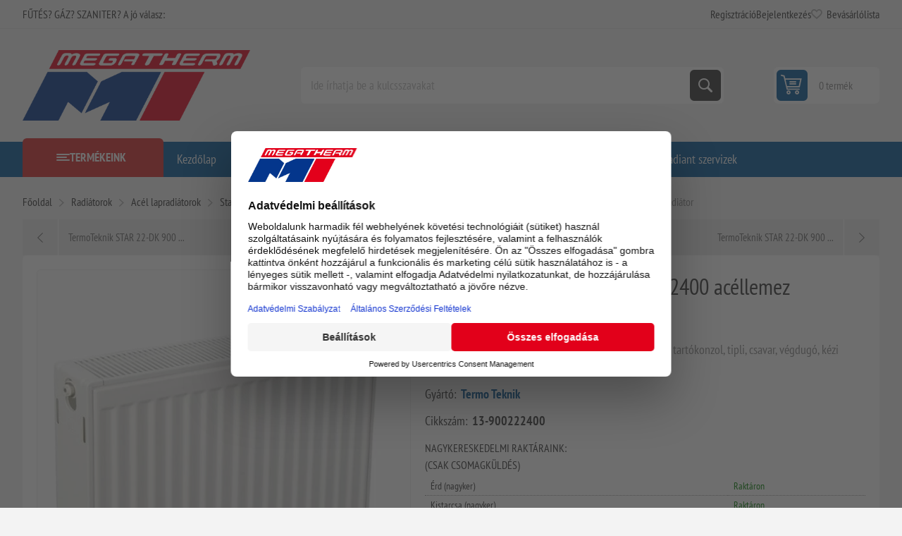

--- FILE ---
content_type: text/html; charset=utf-8
request_url: https://www.megatherm.hu/termoteknik-star-22-dk-900-2400-acellemez-lapradiator
body_size: 56864
content:



<!DOCTYPE html>
<html lang="hu" dir="ltr" class="html-product-details-page">
<head>
    <title>TermoTeknik STAR 22-DK 900 * 2400 ac&#xE9;llemez lapradi&#xE1;tor | Megatherm &#x2013; Kaz&#xE1;nok, bojlerek &#xE9;s f&#x171;t&#xE9;stechnika szak&#xE9;rt&#x151;kt&#x151;l</title>
    <meta http-equiv="Content-type" content="text/html;charset=UTF-8" />
    <meta name="description" content="TermoTeknik STAR 22-DK 900 * 2400 ac&#xE9;llemez lapradi&#xE1;tor" />
    <meta name="keywords" content="Star, termo teknik, ac&#xE9;llemez radi&#xE1;tor, lapradi&#xE1;tor, radi&#xE1;tor, akci&#xF3;, 900mm magas,22-DK 900 * 2400" />
    <meta name="generator" content="nopCommerce" />
    <meta name="viewport" content="width=device-width, initial-scale=1.0, minimum-scale=1.0, maximum-scale=2.0" />
    <link rel="preload" as="font" href="/Themes/Pioneer/Content/fonts/pioneer.woff" crossorigin />
    <meta property="og:type" content="product" />
<meta property="og:title" content="TermoTeknik STAR 22-DK 900 * 2400 ac&#xE9;llemez lapradi&#xE1;tor" />
<meta property="og:description" content="TermoTeknik STAR 22-DK 900 * 2400 ac&#xE9;llemez lapradi&#xE1;tor" />
<meta property="og:image" content="https://www.megatherm.hu/images/thumbs/0006919_termoteknik-star-22-dk-900-2400-acellemez-lapradiator_625.jpeg" />
<meta property="og:image:url" content="https://www.megatherm.hu/images/thumbs/0006919_termoteknik-star-22-dk-900-2400-acellemez-lapradiator_625.jpeg" />
<meta property="og:url" content="https://www.megatherm.hu/termoteknik-star-22-dk-900-2400-acellemez-lapradiator" />
<meta property="og:site_name" content="Megatherm" />
<meta property="twitter:card" content="summary" />
<meta property="twitter:site" content="Megatherm" />
<meta property="twitter:title" content="TermoTeknik STAR 22-DK 900 * 2400 ac&#xE9;llemez lapradi&#xE1;tor" />
<meta property="twitter:description" content="TermoTeknik STAR 22-DK 900 * 2400 ac&#xE9;llemez lapradi&#xE1;tor" />
<meta property="twitter:image" content="https://www.megatherm.hu/images/thumbs/0006919_termoteknik-star-22-dk-900-2400-acellemez-lapradiator_625.jpeg" />
<meta property="twitter:url" content="https://www.megatherm.hu/termoteknik-star-22-dk-900-2400-acellemez-lapradiator" />
<script type="application/ld+json">{"@context":"https://schema.org","@type":"Product","name":"TermoTeknik STAR 22-DK 900 * 2400 acéllemez lapradiátor","sku":"13-900222400","description":"Tartalmazza a felszereléshez szükséges egységcsomagot: tartókonzol, tipli, csavar, végdugó, kézi légtelenítő.","image":"https://www.megatherm.hu/images/thumbs/0006919_termoteknik-star-22-dk-900-2400-acellemez-lapradiator_625.jpeg","brand":[{"@type":"Brand","name":"Termo Teknik"}],"offers":{"@type":"Offer","url":"https://www.megatherm.hu/termoteknik-star-22-dk-900-2400-acellemez-lapradiator","availability":"https://schema.org/InStock","price":"127158.55","priceCurrency":"HUF"},"review":[],"hasVariant":[]}</script>
<script type="application/ld+json">{"@context":"https://schema.org","@type":"BreadcrumbList","itemListElement":[{"@type":"ListItem","position":1,"item":{"@id":"https://www.megatherm.hu/radiatorok","name":"Radiátorok"}},{"@type":"ListItem","position":2,"item":{"@id":"https://www.megatherm.hu/acel-lapradiatorok","name":"Acél lapradiátorok"}},{"@type":"ListItem","position":3,"item":{"@id":"https://www.megatherm.hu/acellemez-lapradiator","name":"Star acéllemez lapradiátorok"}},{"@type":"ListItem","position":4,"item":{"@id":"https://www.megatherm.hu/lapradiator-900","name":"Lapradiátor 900mm magas"}},{"@type":"ListItem","position":5,"item":{"@id":"https://www.megatherm.hu/termoteknik-star-22-dk-900-2400-acellemez-lapradiator","name":"TermoTeknik STAR 22-DK 900 * 2400 acéllemez lapradiátor"}}]}</script>

    

    
    
    
    

    


    

    <link rel="stylesheet" type="text/css" href="/css/ulohkepdc6tql-keaeuzcw.styles.css?v=CDsiByTz3jWwAI4-O6H7hIwzgp4" />
    

<style>

        .product-details-page .full-description {
            display: none;
        }
        .product-details-page .ui-tabs .full-description {
            display: block;
        }
        .product-details-page .tabhead-full-description {
            display: none;
        }
        

        .product-details-page .product-specs-box {
            display: none;
        }
        .product-details-page .ui-tabs .product-specs-box {
            display: block;
        }
        .product-details-page .ui-tabs .product-specs-box .title {
            display: none;
        }
        

        .product-details-page .product-no-reviews,
        .product-details-page .product-review-links {
            /* display: none; */
        }
        .product-details-page .product-reviews {
            display: none;
        }
        .product-details-page .ui-tabs .product-reviews {
            display: block;
        }
        </style>
<!-- Google Tag Manager via Gateway -->
<script>
(function(w,d,s,l,i){
  w[l]=w[l]||[];
  w[l].push({'gtm.start':new Date().getTime(),event:'gtm.js'});
  var f=d.getElementsByTagName(s)[0],
      j=d.createElement(s),
      dl=l!='dataLayer'?'&l='+l:'';
  j.async=true;
  j.src='/gateway/gtm.js?id='+i+dl;   <!-- ⬅️ saját domainen keresztül -->
  f.parentNode.insertBefore(j,f);
})(window,document,'script','dataLayer','GTM-T6B35674');
</script>
<!-- End Google Tag Manager via Gateway -->



    
    
    <link href="https://www.megatherm.hu/blog/rss/2" rel="alternate" type="application/rss+xml" title="Megatherm: Blog" />
    <link rel="shortcut icon" href="/icons/icons_0/favicon.ico">
    
    
    <!--Powered by nopCommerce - https://www.nopCommerce.com-->
    
</head>
<body class="product-details-page-body not-logged-in">
    <input name="__RequestVerificationToken" type="hidden" value="CfDJ8HNo3tcqMctCgUyiPNICd1M1LE8wEm9kYfLJ1WFZPzzAzLE-ZM4LA-2E0ymYIT7LgKQpkjdjepH6hkTLetyp7h0iUCQzQ-JyehM0gtOd6ALneiGKdjpUjHdUikWbfG1PnO4K5s4vtn12E8iks93Svbg" />
    



<!-- Google Tag Manager (noscript) via Gateway -->
<noscript>
  <iframe src="/gateway/ns.html?id=GTM-T6B35674"
          height="0" width="0"
          style="display:none;visibility:hidden"></iframe>
</noscript>
<!-- End Google Tag Manager (noscript) via Gateway -->




<div class="ajax-loading-block-window" style="display: none">
</div>
<div id="dialog-notifications-success" role="status" aria-live="polite" aria-atomic="true" title="Értesités" style="display:none;">
</div>
<div id="dialog-notifications-error" role="alert" aria-live="assertive" aria-atomic="true" title="Hiba" style="display:none;">
</div>
<div id="dialog-notifications-warning" role="alert" aria-live="assertive" aria-atomic="true" title="Figyelmeztetés" style="display:none;">
</div>
<div id="bar-notification" class="bar-notification-container" role="status" aria-live="polite" aria-atomic="true" data-close="Zárja">
</div>


<div class="master-wrapper-page">
    
    <div class="overlayOffCanvas"></div>
    
    <div class="responsive-nav-wrapper">
        <div class="button menu-button">
            <span>Menu</span>
        </div>
        <div class="button personal-button">
            <span>Personal menu</span>
        </div>
        <div class="header-logo">
            



<a href="/" class="logo">


<img alt="Megatherm" src="https://www.megatherm.hu/images/thumbs/0000013_MT_logo.png" /></a>
        </div>
        <div class="button search-button">
            <span>Keresés</span>
        </div>
            <div class="button cart-button">
                <a class="txt" href="/cart">
                    <span class="cart-qty">0</span>
                </a>
            </div>
    </div>



<div class="header">
    
    <div class="header-upper">
        <div class="admin-links-wrapper">
            
                <div class="promo-text">
                    <span>FŰTÉS? GÁZ? SZANITER? A jó válasz:</span>
                </div>
        </div>
        <div class="header-links-wrapper flyout-nav">
            <div class="nav-close close-links">
                <span>Close</span>
            </div>
            <div class="nav-panel">
                
<div class="header-links">
    <ul>
        
                <li><a href="/register?returnUrl=%2Ftermoteknik-star-22-dk-900-2400-acellemez-lapradiator" class="ico-register">Regisztráció</a></li>
            <li><a href="/login?returnUrl=%2Ftermoteknik-star-22-dk-900-2400-acellemez-lapradiator" class="ico-login">Bejelentkezés</a></li>
            <li>
                <a href="/wishlist" class="ico-wishlist">
                    <span class="wishlist-label">Bevásárlólista</span>
                    <span class="wishlist-qty">(0)</span>
                </a>
            </li>
        
    </ul>
        
</div>

            </div>
        </div>
    </div>
    <div class="header-lower">
        <div class="header-logo">
            



<a href="/" class="logo">


<img alt="Megatherm" src="https://www.megatherm.hu/images/thumbs/0000013_MT_logo.png" /></a>
        </div>
        <div class="search-box store-search-box flyout-nav">
            <div class="nav-close close-search">
                <span>Close</span>
            </div>
            <div class="nav-panel">
                

<form method="get" id="small-search-box-form" action="/search">
        <input type="text" class="search-box-text" id="small-searchterms" autocomplete="off" name="q" placeholder="Ide írhatja be a kulcsszavakat" aria-label="Ide írhatja be a kulcsszavakat" />
        <button type="submit" class="button-1 search-box-button">Keresés</button>
        
</form>
            </div>
        </div>
        

<div id="flyout-cart" class="header-cart">
    <div class="cart-link">
        <a href="/cart" class="ico-cart">
            <span class="cart-qty">0 termék</span>
            <span class="cart-total"></span>
        </a>
    </div>
    <div class="flyout-cart">
        <div class="mini-shopping-cart">
            <div class="count">
Nincs termék a bevásárlókosárba.            </div>
        </div>
    </div>
</div>

    </div>
    
</div>    <div class="header-menu flyout-nav">
        <div class="nav-close close-menu">
            <span>Close</span>
        </div>
        <div class="nav-panel modified">
                <div class="drop-menu">
                    <div class="title">
                        <span>Termékeink</span>
                    </div>
                    <div class="content">
                        <ul class="sublist"></ul>
                    </div>
                </div>










    <ul class="mega-menu"
        data-isRtlEnabled="false"
        data-enableClickForDropDown="false">


<li class="  ">

    <a href="/" class="" title="Kezd&#x151;lap" ><span> Kezd&#x151;lap</span></a>

</li>

<li class="  ">

    <a href="/newproducts" class="" title="&#xDA;jdons&#xE1;gok" ><span> &#xDA;jdons&#xE1;gok</span></a>

</li>

<li class="  ">

    <a href="/blog" class="" title="Blog" ><span> Blog</span></a>

</li>

<li class="  ">

    <a href="/elerhetosegeink" class="" title="El&#xE9;rhet&#x151;s&#xE9;geink" ><span> El&#xE9;rhet&#x151;s&#xE9;geink</span></a>

</li>

<li class="  ">

    <a href="/contactus" class="" title="L&#xE9;pjen kapcsolatba vel&#xFC;nk" ><span> L&#xE9;pjen kapcsolatba vel&#xFC;nk</span></a>

</li>

<li class="  ">

    <a href="/karrier" class="" title="Karrier" ><span> Karrier</span></a>

</li>

<li class="  ">

    <a href="/radiant-szerviz-oldal" class="" title="Radiant szervizek" ><span> Radiant szervizek</span></a>

</li>

<li class="has-sublist root-category">

        <a class="with-subcategories" href="/m-tech-termekek"><span>m-tech &#xE9;s Star term&#xE9;kek</span></a>

        <div class="plus-button"></div>
        <div class="sublist-wrap">
            <ul class="sublist">
                <li class="back-button">
                    <span>Vissza</span>
                </li>
                
        <li>
            <a class="lastLevelCategory" href="/puffer-es-indirekt-tartalyok" title="Puffer- &#xE9;s indirekt tart&#xE1;lyok"><span>Puffer- &#xE9;s indirekt tart&#xE1;lyok</span></a>
        </li>
        <li class="has-sublist">
            <a href="/acellemez-lapradiatorok-furdoszobai-csoradiatorok-tagosithato-aluminium-radiatorok" title="Radi&#xE1;torok  (ac&#xE9;llemez, alum&#xED;nium, f&#xFC;rd&#x151;szobai)" class="with-subcategories"><span>Radi&#xE1;torok  (ac&#xE9;llemez, alum&#xED;nium, f&#xFC;rd&#x151;szobai)</span></a>
            <div class="plus-button"></div>
            <div class="sublist-wrap">
                <ul class="sublist">
                    <li class="back-button">
                        <span>Vissza</span>
                    </li>
                    
        <li class="has-sublist">
            <a href="/star-acellemez-lapradiatorok" title="Star ac&#xE9;llemez lapradi&#xE1;torok" class="with-subcategories"><span>Star ac&#xE9;llemez lapradi&#xE1;torok</span></a>
            <div class="plus-button"></div>
            <div class="sublist-wrap">
                <ul class="sublist">
                    <li class="back-button">
                        <span>Vissza</span>
                    </li>
                    
        <li>
            <a class="lastLevelCategory" href="/lapradiatorok-200-mm-magas" title="Lapradi&#xE1;torok 200 mm magas"><span>Lapradi&#xE1;torok 200 mm magas</span></a>
        </li>
        <li>
            <a class="lastLevelCategory" href="/lapradiatorok-300-mm-magas" title="Lapradi&#xE1;torok 300 mm magas"><span>Lapradi&#xE1;torok 300 mm magas</span></a>
        </li>
        <li>
            <a class="lastLevelCategory" href="/lapradiatorok-500-mm-magas" title="Lapradi&#xE1;torok 500 mm magas"><span>Lapradi&#xE1;torok 500 mm magas</span></a>
        </li>
        <li>
            <a class="lastLevelCategory" href="/lapradiatorok-600-mm-magas" title="Lapradi&#xE1;torok 600 mm magas"><span>Lapradi&#xE1;torok 600 mm magas</span></a>
        </li>
        <li>
            <a class="lastLevelCategory" href="/lapradiatorok-600-mm-magas-duplakonvektoros" title="Lapradi&#xE1;torok 600 mm magas duplakonvektoros"><span>Lapradi&#xE1;torok 600 mm magas duplakonvektoros</span></a>
        </li>
        <li>
            <a class="lastLevelCategory" href="/lapradiatorok-900-mm-magas" title="Lapradi&#xE1;torok 900 mm magas"><span>Lapradi&#xE1;torok 900 mm magas</span></a>
        </li>


                </ul>
            </div>
        </li>
        <li>
            <a class="lastLevelCategory" href="/star-beepitett-szelepes-radiatorok" title="Star be&#xE9;p&#xED;tett szelepes radi&#xE1;torok"><span>Star be&#xE9;p&#xED;tett szelepes radi&#xE1;torok</span></a>
        </li>
        <li>
            <a class="lastLevelCategory" href="/tagosithato-aluminium-radiatorok" title="Tagos&#xED;that&#xF3; alum&#xED;nium radi&#xE1;torok"><span>Tagos&#xED;that&#xF3; alum&#xED;nium radi&#xE1;torok</span></a>
        </li>
        <li class="has-sublist">
            <a href="/furdoszobai-radiatorok" title="F&#xFC;rd&#x151;szobai radi&#xE1;torok" class="with-subcategories"><span>F&#xFC;rd&#x151;szobai radi&#xE1;torok</span></a>
            <div class="plus-button"></div>
            <div class="sublist-wrap">
                <ul class="sublist">
                    <li class="back-button">
                        <span>Vissza</span>
                    </li>
                    
        <li>
            <a class="lastLevelCategory" href="/feher-szinben" title="Feh&#xE9;r sz&#xED;nben"><span>Feh&#xE9;r sz&#xED;nben</span></a>
        </li>
        <li>
            <a class="lastLevelCategory" href="/fekete-szinben" title="Fekete sz&#xED;nben"><span>Fekete sz&#xED;nben</span></a>
        </li>
        <li>
            <a class="lastLevelCategory" href="/krom-szinben" title="Kr&#xF3;m sz&#xED;nben"><span>Kr&#xF3;m sz&#xED;nben</span></a>
        </li>


                </ul>
            </div>
        </li>


                </ul>
            </div>
        </li>
        <li>
            <a class="lastLevelCategory" href="/otretegu-csovek-es-presidomok" title="&#xD6;tr&#xE9;teg&#x171; cs&#xF6;vek &#xE9;s pr&#xE9;sidomok"><span>&#xD6;tr&#xE9;teg&#x171; cs&#xF6;vek &#xE9;s pr&#xE9;sidomok</span></a>
        </li>
        <li class="has-sublist">
            <a href="/horganyzott-szenacel-csovek-es-presidomok" title="Horganyzott sz&#xE9;nac&#xE9;l cs&#xF6;vek &#xE9;s pr&#xE9;sidomok" class="with-subcategories"><span>Horganyzott sz&#xE9;nac&#xE9;l cs&#xF6;vek &#xE9;s pr&#xE9;sidomok</span></a>
            <div class="plus-button"></div>
            <div class="sublist-wrap">
                <ul class="sublist">
                    <li class="back-button">
                        <span>Vissza</span>
                    </li>
                    
        <li>
            <a class="lastLevelCategory" href="/m-tech-szenacel-csovek" title="Sz&#xE9;nac&#xE9;l cs&#xF6;vek"><span>Sz&#xE9;nac&#xE9;l cs&#xF6;vek</span></a>
        </li>
        <li>
            <a class="lastLevelCategory" href="/m-tech-szenacel-idomok" title="Sz&#xE9;nac&#xE9;l idomok"><span>Sz&#xE9;nac&#xE9;l idomok</span></a>
        </li>


                </ul>
            </div>
        </li>
        <li class="has-sublist">
            <a href="/futestechnikai-rendszerelemek-kiegeszito-termekek" title="F&#x171;t&#xE9;stechnikai rendszerelemek, kieg&#xE9;sz&#xED;t&#x151; term&#xE9;kek" class="with-subcategories"><span>F&#x171;t&#xE9;stechnikai rendszerelemek, kieg&#xE9;sz&#xED;t&#x151; term&#xE9;kek</span></a>
            <div class="plus-button"></div>
            <div class="sublist-wrap">
                <ul class="sublist">
                    <li class="back-button">
                        <span>Vissza</span>
                    </li>
                    
        <li>
            <a class="lastLevelCategory" href="/hidraulikus-valto" title="Hidraulikus v&#xE1;lt&#xF3;k"><span>Hidraulikus v&#xE1;lt&#xF3;k</span></a>
        </li>
        <li>
            <a class="lastLevelCategory" href="/hocserelo" title="H&#x151;cser&#xE9;l&#x151;k"><span>H&#x151;cser&#xE9;l&#x151;k</span></a>
        </li>
        <li>
            <a class="lastLevelCategory" href="/oszto-gyujtok" title="Oszt&#xF3;-gy&#x171;jt&#x151;k"><span>Oszt&#xF3;-gy&#x171;jt&#x151;k</span></a>
        </li>
        <li class="has-sublist">
            <a href="/osztoszekreny" title="Oszt&#xF3;szekr&#xE9;nyek" class="with-subcategories"><span>Oszt&#xF3;szekr&#xE9;nyek</span></a>
            <div class="plus-button"></div>
            <div class="sublist-wrap">
                <ul class="sublist">
                    <li class="back-button">
                        <span>Vissza</span>
                    </li>
                    
        <li>
            <a class="lastLevelCategory" href="/falon-beluli" title="Falon bel&#xFC;li"><span>Falon bel&#xFC;li</span></a>
        </li>
        <li>
            <a class="lastLevelCategory" href="/falon-kivuli" title="Falon k&#xED;v&#xFC;li"><span>Falon k&#xED;v&#xFC;li</span></a>
        </li>


                </ul>
            </div>
        </li>
        <li>
            <a class="lastLevelCategory" href="/biztonsagi-szerelvenyek" title="Biztons&#xE1;gi szerelv&#xE9;nyek"><span>Biztons&#xE1;gi szerelv&#xE9;nyek</span></a>
        </li>


                </ul>
            </div>
        </li>
        <li class="has-sublist">
            <a href="/zart-tagulasi-tartalyok" title="Z&#xE1;rt t&#xE1;gul&#xE1;si tart&#xE1;lyok" class="with-subcategories"><span>Z&#xE1;rt t&#xE1;gul&#xE1;si tart&#xE1;lyok</span></a>
            <div class="plus-button"></div>
            <div class="sublist-wrap">
                <ul class="sublist">
                    <li class="back-button">
                        <span>Vissza</span>
                    </li>
                    
        <li>
            <a class="lastLevelCategory" href="/futeshez" title="F&#x171;t&#xE9;shez"><span>F&#x171;t&#xE9;shez</span></a>
        </li>
        <li>
            <a class="lastLevelCategory" href="/hasznalati-vizhez" title="Haszn&#xE1;lati v&#xED;zhez"><span>Haszn&#xE1;lati v&#xED;zhez</span></a>
        </li>
        <li>
            <a class="lastLevelCategory" href="/hazi-vizellato-szivattyukhoz" title="H&#xE1;zi v&#xED;zell&#xE1;t&#xF3; szivatty&#xFA;khoz"><span>H&#xE1;zi v&#xED;zell&#xE1;t&#xF3; szivatty&#xFA;khoz</span></a>
        </li>
        <li>
            <a class="lastLevelCategory" href="/szolar-rendszerekhez" title="Szol&#xE1;r rendszerekhez"><span>Szol&#xE1;r rendszerekhez</span></a>
        </li>


                </ul>
            </div>
        </li>
        <li>
            <a class="lastLevelCategory" href="/padlofutesi-csovek" title="Padl&#xF3;f&#x171;t&#xE9;si cs&#xF6;vek"><span>Padl&#xF3;f&#x171;t&#xE9;si cs&#xF6;vek</span></a>
        </li>

            </ul>
        </div>

</li>

<li class="has-sublist root-category">

        <a class="with-subcategories" href="/termosztatok"><span>Szobatermoszt&#xE1;tok</span></a>

        <div class="plus-button"></div>
        <div class="sublist-wrap">
            <ul class="sublist">
                <li class="back-button">
                    <span>Vissza</span>
                </li>
                
        <li>
            <a class="lastLevelCategory" href="/ariston-helyisegtermosztatok-szabalyzok" title="Ariston helyis&#xE9;gtermoszt&#xE1;tok, szab&#xE1;lyz&#xF3;k"><span>Ariston helyis&#xE9;gtermoszt&#xE1;tok, szab&#xE1;lyz&#xF3;k</span></a>
        </li>
        <li>
            <a class="lastLevelCategory" href="/bosch-helyisegtermosztatok-szabalyzok" title="Bosch helyis&#xE9;gtermoszt&#xE1;tok, szab&#xE1;lyz&#xF3;k"><span>Bosch helyis&#xE9;gtermoszt&#xE1;tok, szab&#xE1;lyz&#xF3;k</span></a>
        </li>
        <li>
            <a class="lastLevelCategory" href="/cewal-helyisegtermosztatok-szabalyzok" title="Cewal helyis&#xE9;gtermoszt&#xE1;tok, szab&#xE1;lyz&#xF3;k"><span>Cewal helyis&#xE9;gtermoszt&#xE1;tok, szab&#xE1;lyz&#xF3;k</span></a>
        </li>
        <li>
            <a class="lastLevelCategory" href="/computherm-helyisegtermosztatok-szabalyzok" title="Computherm helyis&#xE9;gtermoszt&#xE1;tok, szab&#xE1;lyz&#xF3;k"><span>Computherm helyis&#xE9;gtermoszt&#xE1;tok, szab&#xE1;lyz&#xF3;k</span></a>
        </li>
        <li>
            <a class="lastLevelCategory" href="/honeywell-helyisegtermosztatok-szabalyzok" title="Honeywell helyis&#xE9;gtermoszt&#xE1;tok, szab&#xE1;lyz&#xF3;k"><span>Honeywell helyis&#xE9;gtermoszt&#xE1;tok, szab&#xE1;lyz&#xF3;k</span></a>
        </li>
        <li>
            <a class="lastLevelCategory" href="/radiant-helyisegtermosztatok-szabalyzok" title="Radiant helyis&#xE9;gtermoszt&#xE1;tok, szab&#xE1;lyz&#xF3;k"><span>Radiant helyis&#xE9;gtermoszt&#xE1;tok, szab&#xE1;lyz&#xF3;k</span></a>
        </li>
        <li>
            <a class="lastLevelCategory" href="/remeha-helyisegtermosztatok-szabalyzok" title="Remeha helyis&#xE9;gtermoszt&#xE1;tok, szab&#xE1;lyz&#xF3;k"><span>Remeha helyis&#xE9;gtermoszt&#xE1;tok, szab&#xE1;lyz&#xF3;k</span></a>
        </li>
        <li>
            <a class="lastLevelCategory" href="/siemens-helyisegtermosztatok-szabalyzok" title="Siemens helyis&#xE9;gtermoszt&#xE1;tok, szab&#xE1;lyz&#xF3;k"><span>Siemens helyis&#xE9;gtermoszt&#xE1;tok, szab&#xE1;lyz&#xF3;k</span></a>
        </li>
        <li>
            <a class="lastLevelCategory" href="/wolf-helyisegtermosztatok-szabalyzok" title="Wolf helyis&#xE9;gtermoszt&#xE1;tok, szab&#xE1;lyz&#xF3;k"><span>Wolf helyis&#xE9;gtermoszt&#xE1;tok, szab&#xE1;lyz&#xF3;k</span></a>
        </li>
        <li>
            <a class="lastLevelCategory" href="/termosztat-kiegeszitok" title="Kieg&#xE9;sz&#xED;t&#x151;k"><span>Kieg&#xE9;sz&#xED;t&#x151;k</span></a>
        </li>

            </ul>
        </div>

</li>

<li class=" root-category">

        <a class="" href="/erzekelok"><span>&#xC9;rz&#xE9;kel&#x151;k</span></a>


</li>

<li class="has-sublist root-category">

        <a class="with-subcategories" href="/kazanok-bojlerek"><span>Kaz&#xE1;nok</span></a>

        <div class="plus-button"></div>
        <div class="sublist-wrap">
            <ul class="sublist">
                <li class="back-button">
                    <span>Vissza</span>
                </li>
                
        <li class="has-sublist">
            <a href="/elektromos-kazanok" title="Elektromos kaz&#xE1;nok" class="with-subcategories"><span>Elektromos kaz&#xE1;nok</span></a>
            <div class="plus-button"></div>
            <div class="sublist-wrap">
                <ul class="sublist">
                    <li class="back-button">
                        <span>Vissza</span>
                    </li>
                    
        <li>
            <a class="lastLevelCategory" href="/bosch-elektromos-kazanok" title="Bosch elektromos kaz&#xE1;nok"><span>Bosch elektromos kaz&#xE1;nok</span></a>
        </li>
        <li>
            <a class="lastLevelCategory" href="/centrometal-elektromos-kazan" title="Centrometal elektromos kaz&#xE1;n"><span>Centrometal elektromos kaz&#xE1;n</span></a>
        </li>
        <li>
            <a class="lastLevelCategory" href="/thermex-elektromos-kazan" title="Thermex elektromos kaz&#xE1;n"><span>Thermex elektromos kaz&#xE1;n</span></a>
        </li>


                </ul>
            </div>
        </li>
        <li class="has-sublist">
            <a href="/gazkazanok" title="G&#xE1;zkaz&#xE1;nok" class="with-subcategories"><span>G&#xE1;zkaz&#xE1;nok</span></a>
            <div class="plus-button"></div>
            <div class="sublist-wrap">
                <ul class="sublist">
                    <li class="back-button">
                        <span>Vissza</span>
                    </li>
                    
        <li class="has-sublist">
            <a href="/radiant-kondenzacios-gazkazanok" title="Radiant kondenz&#xE1;ci&#xF3;s kaz&#xE1;nok (g&#xE1;zkaz&#xE1;nok)" class="with-subcategories"><span>Radiant kondenz&#xE1;ci&#xF3;s kaz&#xE1;nok (g&#xE1;zkaz&#xE1;nok)</span></a>
            <div class="plus-button"></div>
            <div class="sublist-wrap">
                <ul class="sublist">
                    <li class="back-button">
                        <span>Vissza</span>
                    </li>
                    
        <li>
            <a class="lastLevelCategory" href="/radiant-kombi-kazanok" title="Radiant kondenz&#xE1;ci&#xF3;s kombi kaz&#xE1;nok"><span>Radiant kondenz&#xE1;ci&#xF3;s kombi kaz&#xE1;nok</span></a>
        </li>
        <li>
            <a class="lastLevelCategory" href="/radiant-fustgazelvezetesek" title="Radiant f&#xFC;stg&#xE1;zelvezet&#x151;k"><span>Radiant f&#xFC;stg&#xE1;zelvezet&#x151;k</span></a>
        </li>
        <li>
            <a class="lastLevelCategory" href="/radiant-tarolos-kazanok" title="Radiant kondenz&#xE1;ci&#xF3;s be&#xE9;p&#xED;tett t&#xE1;rol&#xF3;s kaz&#xE1;nok"><span>Radiant kondenz&#xE1;ci&#xF3;s be&#xE9;p&#xED;tett t&#xE1;rol&#xF3;s kaz&#xE1;nok</span></a>
        </li>
        <li>
            <a class="lastLevelCategory" href="/radiant-kondenzacios-futo-kazan" title="Radiant kondenz&#xE1;ci&#xF3;s f&#x171;t&#x151; kaz&#xE1;nok t&#xE1;rol&#xF3;vez&#xE9;rl&#xE9;ssel"><span>Radiant kondenz&#xE1;ci&#xF3;s f&#x171;t&#x151; kaz&#xE1;nok t&#xE1;rol&#xF3;vez&#xE9;rl&#xE9;ssel</span></a>
        </li>


                </ul>
            </div>
        </li>
        <li class="has-sublist">
            <a href="/ariston-gazkazanok-falikazanok" title="Ariston g&#xE1;zkaz&#xE1;nok (falikaz&#xE1;nok &#xE9;s &#xE1;ll&#xF3;kaz&#xE1;nok)" class="with-subcategories"><span>Ariston g&#xE1;zkaz&#xE1;nok (falikaz&#xE1;nok &#xE9;s &#xE1;ll&#xF3;kaz&#xE1;nok)</span></a>
            <div class="plus-button"></div>
            <div class="sublist-wrap">
                <ul class="sublist">
                    <li class="back-button">
                        <span>Vissza</span>
                    </li>
                    
        <li class="has-sublist">
            <a href="/ariston-kondenzacios-kazanok" title="Ariston kondenz&#xE1;ci&#xF3;s kaz&#xE1;nok" class="with-subcategories"><span>Ariston kondenz&#xE1;ci&#xF3;s kaz&#xE1;nok</span></a>
            <div class="plus-button"></div>
            <div class="sublist-wrap">
                <ul class="sublist">
                    <li class="back-button">
                        <span>Vissza</span>
                    </li>
                    
        <li>
            <a class="lastLevelCategory" href="/ariston-kombi-kazanok" title="Ariston kombi kaz&#xE1;nok"><span>Ariston kombi kaz&#xE1;nok</span></a>
        </li>
        <li>
            <a class="lastLevelCategory" href="/ariston-futo-kazanok" title="Ariston f&#x171;t&#x151; kaz&#xE1;nok"><span>Ariston f&#x171;t&#x151; kaz&#xE1;nok</span></a>
        </li>
        <li>
            <a class="lastLevelCategory" href="/ariston-beepitett-tarolos-kazanok" title="Ariston be&#xE9;p&#xED;tett t&#xE1;rol&#xF3;s kaz&#xE1;nok"><span>Ariston be&#xE9;p&#xED;tett t&#xE1;rol&#xF3;s kaz&#xE1;nok</span></a>
        </li>


                </ul>
            </div>
        </li>
        <li>
            <a class="lastLevelCategory" href="/ariston-atmoszferikus-kemenyes-kazanok" title="Ariston atmoszf&#xE9;rikus k&#xE9;m&#xE9;nyes kaz&#xE1;nok"><span>Ariston atmoszf&#xE9;rikus k&#xE9;m&#xE9;nyes kaz&#xE1;nok</span></a>
        </li>
        <li>
            <a class="lastLevelCategory" href="/ariston-fustgaz-elvezetes" title="Ariston f&#xFC;stg&#xE1;zelvezet&#x151;k"><span>Ariston f&#xFC;stg&#xE1;zelvezet&#x151;k</span></a>
        </li>


                </ul>
            </div>
        </li>
        <li class="has-sublist">
            <a href="/bosch-gazkazanok-falikazanok-es-allokazanok" title="Bosch g&#xE1;zkaz&#xE1;nok (falikaz&#xE1;nok &#xE9;s &#xE1;ll&#xF3;kaz&#xE1;nok)" class="with-subcategories"><span>Bosch g&#xE1;zkaz&#xE1;nok (falikaz&#xE1;nok &#xE9;s &#xE1;ll&#xF3;kaz&#xE1;nok)</span></a>
            <div class="plus-button"></div>
            <div class="sublist-wrap">
                <ul class="sublist">
                    <li class="back-button">
                        <span>Vissza</span>
                    </li>
                    
        <li class="has-sublist">
            <a href="/bosch-kondenzacios-kazanok" title="Bosch kondenz&#xE1;ci&#xF3;s kaz&#xE1;nok" class="with-subcategories"><span>Bosch kondenz&#xE1;ci&#xF3;s kaz&#xE1;nok</span></a>
            <div class="plus-button"></div>
            <div class="sublist-wrap">
                <ul class="sublist">
                    <li class="back-button">
                        <span>Vissza</span>
                    </li>
                    
        <li>
            <a class="lastLevelCategory" href="/bosch-kombi-kazanok" title="Bosch kombi kaz&#xE1;nok"><span>Bosch kombi kaz&#xE1;nok</span></a>
        </li>
        <li>
            <a class="lastLevelCategory" href="/bosch-futo-kazanok" title="Bosch f&#x171;t&#x151; kaz&#xE1;nok"><span>Bosch f&#x171;t&#x151; kaz&#xE1;nok</span></a>
        </li>
        <li>
            <a class="lastLevelCategory" href="/bosch-beepitett-tarolos-kazanok" title="Bosch be&#xE9;p&#xED;tett t&#xE1;rol&#xF3;s kaz&#xE1;nok"><span>Bosch be&#xE9;p&#xED;tett t&#xE1;rol&#xF3;s kaz&#xE1;nok</span></a>
        </li>


                </ul>
            </div>
        </li>
        <li>
            <a class="lastLevelCategory" href="/bosch-atmoszferikus-kemenyes-kazanok" title="Bosch atmoszf&#xE9;rikus k&#xE9;m&#xE9;nyes kaz&#xE1;nok"><span>Bosch atmoszf&#xE9;rikus k&#xE9;m&#xE9;nyes kaz&#xE1;nok</span></a>
        </li>
        <li>
            <a class="lastLevelCategory" href="/bosch_fustgaz" title="Bosch f&#xFC;stg&#xE1;zelvezet&#x151;k"><span>Bosch f&#xFC;stg&#xE1;zelvezet&#x151;k</span></a>
        </li>


                </ul>
            </div>
        </li>
        <li class="has-sublist">
            <a href="/hajdu-gazkazanok-falikazanok" title="Hajdu g&#xE1;zkaz&#xE1;nok (falikaz&#xE1;nok)" class="with-subcategories"><span>Hajdu g&#xE1;zkaz&#xE1;nok (falikaz&#xE1;nok)</span></a>
            <div class="plus-button"></div>
            <div class="sublist-wrap">
                <ul class="sublist">
                    <li class="back-button">
                        <span>Vissza</span>
                    </li>
                    
        <li>
            <a class="lastLevelCategory" href="/hajdu-kondenzacios-kazanok" title="Hajdu kondenz&#xE1;ci&#xF3;s kaz&#xE1;nok"><span>Hajdu kondenz&#xE1;ci&#xF3;s kaz&#xE1;nok</span></a>
        </li>


                </ul>
            </div>
        </li>
        <li>
            <a class="lastLevelCategory" href="/mika-kazanok" title="Mika kaz&#xE1;nok"><span>Mika kaz&#xE1;nok</span></a>
        </li>
        <li class="has-sublist">
            <a href="/remeha-kondenzacios-gazkazanok-falikazanok" title="Remeha kondenz&#xE1;ci&#xF3;s g&#xE1;zkaz&#xE1;nok (falikaz&#xE1;nok)" class="with-subcategories"><span>Remeha kondenz&#xE1;ci&#xF3;s g&#xE1;zkaz&#xE1;nok (falikaz&#xE1;nok)</span></a>
            <div class="plus-button"></div>
            <div class="sublist-wrap">
                <ul class="sublist">
                    <li class="back-button">
                        <span>Vissza</span>
                    </li>
                    
        <li class="has-sublist">
            <a href="/remeha-kondenzacios-kazanok" title="Remeha kondenz&#xE1;ci&#xF3;s kaz&#xE1;nok" class="with-subcategories"><span>Remeha kondenz&#xE1;ci&#xF3;s kaz&#xE1;nok</span></a>
            <div class="plus-button"></div>
            <div class="sublist-wrap">
                <ul class="sublist">
                    <li class="back-button">
                        <span>Vissza</span>
                    </li>
                    
        <li>
            <a class="lastLevelCategory" href="/remeha-kombi-kazanok" title="Remeha kombi kaz&#xE1;nok"><span>Remeha kombi kaz&#xE1;nok</span></a>
        </li>
        <li>
            <a class="lastLevelCategory" href="/remeha-futo-kazanok" title="Remeha f&#x171;t&#x151; kaz&#xE1;nok"><span>Remeha f&#x171;t&#x151; kaz&#xE1;nok</span></a>
        </li>
        <li>
            <a class="lastLevelCategory" href="/remeha-beepitett-tarolos-kazanok" title="Remeha be&#xE9;p&#xED;tett t&#xE1;rol&#xF3;s kaz&#xE1;nok"><span>Remeha be&#xE9;p&#xED;tett t&#xE1;rol&#xF3;s kaz&#xE1;nok</span></a>
        </li>


                </ul>
            </div>
        </li>
        <li>
            <a class="lastLevelCategory" href="/remeha-fustgazelvezetes" title="Remeha f&#xFC;stg&#xE1;zelvezet&#x151;k"><span>Remeha f&#xFC;stg&#xE1;zelvezet&#x151;k</span></a>
        </li>


                </ul>
            </div>
        </li>
        <li class="has-sublist">
            <a href="/viessmann-kondenzacios-gazkazanok-falikazanok" title="Viessmann kondenz&#xE1;ci&#xF3;s g&#xE1;zkaz&#xE1;nok (falikaz&#xE1;nok)" class="with-subcategories"><span>Viessmann kondenz&#xE1;ci&#xF3;s g&#xE1;zkaz&#xE1;nok (falikaz&#xE1;nok)</span></a>
            <div class="plus-button"></div>
            <div class="sublist-wrap">
                <ul class="sublist">
                    <li class="back-button">
                        <span>Vissza</span>
                    </li>
                    
        <li class="has-sublist">
            <a href="/viessmann-kondenzacios-kazanok" title="Viessmann kondenz&#xE1;ci&#xF3;s kaz&#xE1;nok" class="with-subcategories"><span>Viessmann kondenz&#xE1;ci&#xF3;s kaz&#xE1;nok</span></a>
            <div class="plus-button"></div>
            <div class="sublist-wrap">
                <ul class="sublist">
                    <li class="back-button">
                        <span>Vissza</span>
                    </li>
                    
        <li>
            <a class="lastLevelCategory" href="/viessmann-kombi-kazanok" title="Viessmann kombi kaz&#xE1;nok"><span>Viessmann kombi kaz&#xE1;nok</span></a>
        </li>
        <li>
            <a class="lastLevelCategory" href="/viessmann-futo-kazanok" title="Viessmann f&#x171;t&#x151; kaz&#xE1;nok"><span>Viessmann f&#x171;t&#x151; kaz&#xE1;nok</span></a>
        </li>


                </ul>
            </div>
        </li>


                </ul>
            </div>
        </li>
        <li class="has-sublist">
            <a href="/wolf-kondenzacios-gazkazanok-falikazanok" title="Wolf kondenz&#xE1;ci&#xF3;s g&#xE1;zkaz&#xE1;nok (falikaz&#xE1;nok)" class="with-subcategories"><span>Wolf kondenz&#xE1;ci&#xF3;s g&#xE1;zkaz&#xE1;nok (falikaz&#xE1;nok)</span></a>
            <div class="plus-button"></div>
            <div class="sublist-wrap">
                <ul class="sublist">
                    <li class="back-button">
                        <span>Vissza</span>
                    </li>
                    
        <li class="has-sublist">
            <a href="/wolf-kondenzacios-kazanok" title="Wolf kondenz&#xE1;ci&#xF3;s kaz&#xE1;nok" class="with-subcategories"><span>Wolf kondenz&#xE1;ci&#xF3;s kaz&#xE1;nok</span></a>
            <div class="plus-button"></div>
            <div class="sublist-wrap">
                <ul class="sublist">
                    <li class="back-button">
                        <span>Vissza</span>
                    </li>
                    
        <li>
            <a class="lastLevelCategory" href="/wolf-kombi-kazanok" title="Wolf kombi kaz&#xE1;nok"><span>Wolf kombi kaz&#xE1;nok</span></a>
        </li>
        <li>
            <a class="lastLevelCategory" href="/wolf-futo-kazanok" title="Wolf f&#x171;t&#x151; kaz&#xE1;nok"><span>Wolf f&#x171;t&#x151; kaz&#xE1;nok</span></a>
        </li>
        <li>
            <a class="lastLevelCategory" href="/wolf-beepitett-tarolos-kazanok" title="Wolf be&#xE9;p&#xED;tett t&#xE1;rol&#xF3;s kaz&#xE1;nok"><span>Wolf be&#xE9;p&#xED;tett t&#xE1;rol&#xF3;s kaz&#xE1;nok</span></a>
        </li>


                </ul>
            </div>
        </li>


                </ul>
            </div>
        </li>


                </ul>
            </div>
        </li>
        <li class="has-sublist">
            <a href="/fustgaz-elvezetesek" title="&#xC9;g&#xE9;sterm&#xE9;k elvezet&#x151;k" class="with-subcategories"><span>&#xC9;g&#xE9;sterm&#xE9;k elvezet&#x151;k</span></a>
            <div class="plus-button"></div>
            <div class="sublist-wrap">
                <ul class="sublist">
                    <li class="back-button">
                        <span>Vissza</span>
                    </li>
                    
        <li class="has-sublist">
            <a href="/tricox-fustgaz" title="Tricox &#xE9;g&#xE9;sterm&#xE9;k/leveg&#x151; rendszerek" class="with-subcategories"><span>Tricox &#xE9;g&#xE9;sterm&#xE9;k/leveg&#x151; rendszerek</span></a>
            <div class="plus-button"></div>
            <div class="sublist-wrap">
                <ul class="sublist">
                    <li class="back-button">
                        <span>Vissza</span>
                    </li>
                    
        <li>
            <a class="lastLevelCategory" href="/tricox-kondenzacios" title="Tricox kondenz&#xE1;ci&#xF3;s"><span>Tricox kondenz&#xE1;ci&#xF3;s</span></a>
        </li>


                </ul>
            </div>
        </li>


                </ul>
            </div>
        </li>
        <li class="has-sublist">
            <a href="/fustelvezetes" title="Ac&#xE9;l f&#xFC;stcs&#xF6;vek, alum&#xED;nium f&#xFC;stcs&#xF6;vek" class="with-subcategories"><span>Ac&#xE9;l f&#xFC;stcs&#xF6;vek, alum&#xED;nium f&#xFC;stcs&#xF6;vek</span></a>
            <div class="plus-button"></div>
            <div class="sublist-wrap">
                <ul class="sublist">
                    <li class="back-button">
                        <span>Vissza</span>
                    </li>
                    
        <li>
            <a class="lastLevelCategory" href="/acel" title="Ac&#xE9;l"><span>Ac&#xE9;l</span></a>
        </li>
        <li>
            <a class="lastLevelCategory" href="/aluminium" title="Alum&#xED;nium"><span>Alum&#xED;nium</span></a>
        </li>


                </ul>
            </div>
        </li>
        <li class="has-sublist">
            <a href="/szilardtuzeles" title="Vegyest&#xFC;zel&#xE9;s&#x171; kaz&#xE1;nok" class="with-subcategories"><span>Vegyest&#xFC;zel&#xE9;s&#x171; kaz&#xE1;nok</span></a>
            <div class="plus-button"></div>
            <div class="sublist-wrap">
                <ul class="sublist">
                    <li class="back-button">
                        <span>Vissza</span>
                    </li>
                    
        <li>
            <a class="lastLevelCategory" href="/lemez-kazanok" title="Lemezkaz&#xE1;nok"><span>Lemezkaz&#xE1;nok</span></a>
        </li>
        <li>
            <a class="lastLevelCategory" href="/ontottvas-kazanok" title="&#xD6;nt&#xF6;ttvas kaz&#xE1;nok"><span>&#xD6;nt&#xF6;ttvas kaz&#xE1;nok</span></a>
        </li>
        <li>
            <a class="lastLevelCategory" href="/szabalyozas" title="Szab&#xE1;lyoz&#xE1;s"><span>Szab&#xE1;lyoz&#xE1;s</span></a>
        </li>
        <li>
            <a class="lastLevelCategory" href="/kiegeszitok" title="Kieg&#xE9;sz&#xED;t&#x151;k"><span>Kieg&#xE9;sz&#xED;t&#x151;k</span></a>
        </li>


                </ul>
            </div>
        </li>

            </ul>
        </div>

</li>

<li class=" root-category">

        <a class="" href="/kandallok-kalyhak-sparheltek"><span>Kandall&#xF3;k, k&#xE1;lyh&#xE1;k, sparheltek</span></a>


</li>

<li class="has-sublist root-category">

        <a class="with-subcategories" href="/fustgaz-elvezetesek"><span>&#xC9;g&#xE9;sterm&#xE9;k elvezet&#x151;k</span></a>

        <div class="plus-button"></div>
        <div class="sublist-wrap">
            <ul class="sublist">
                <li class="back-button">
                    <span>Vissza</span>
                </li>
                
        <li class="has-sublist">
            <a href="/tricox-fustgaz" title="Tricox &#xE9;g&#xE9;sterm&#xE9;k/leveg&#x151; rendszerek" class="with-subcategories"><span>Tricox &#xE9;g&#xE9;sterm&#xE9;k/leveg&#x151; rendszerek</span></a>
            <div class="plus-button"></div>
            <div class="sublist-wrap">
                <ul class="sublist">
                    <li class="back-button">
                        <span>Vissza</span>
                    </li>
                    
        <li>
            <a class="lastLevelCategory" href="/tricox-kondenzacios" title="Tricox kondenz&#xE1;ci&#xF3;s"><span>Tricox kondenz&#xE1;ci&#xF3;s</span></a>
        </li>


                </ul>
            </div>
        </li>

            </ul>
        </div>

</li>

<li class="has-sublist root-category">

        <a class="with-subcategories" href="/fustelvezetes"><span>Ac&#xE9;l f&#xFC;stcs&#xF6;vek, alum&#xED;nium f&#xFC;stcs&#xF6;vek</span></a>

        <div class="plus-button"></div>
        <div class="sublist-wrap">
            <ul class="sublist">
                <li class="back-button">
                    <span>Vissza</span>
                </li>
                
        <li>
            <a class="lastLevelCategory" href="/acel" title="Ac&#xE9;l"><span>Ac&#xE9;l</span></a>
        </li>
        <li>
            <a class="lastLevelCategory" href="/aluminium" title="Alum&#xED;nium"><span>Alum&#xED;nium</span></a>
        </li>

            </ul>
        </div>

</li>

<li class="has-sublist root-category">

        <a class="with-subcategories" href="/kazan-kiegeszitok"><span>Kaz&#xE1;n kieg&#xE9;sz&#xED;t&#x151;k</span></a>

        <div class="plus-button"></div>
        <div class="sublist-wrap">
            <ul class="sublist">
                <li class="back-button">
                    <span>Vissza</span>
                </li>
                
        <li>
            <a class="lastLevelCategory" href="/ariston" title="Ariston"><span>Ariston</span></a>
        </li>
        <li>
            <a class="lastLevelCategory" href="/bosch_kiegeszitok" title="Bosch"><span>Bosch</span></a>
        </li>
        <li>
            <a class="lastLevelCategory" href="/remeha-kiegeszitok" title="Remeha"><span>Remeha</span></a>
        </li>
        <li>
            <a class="lastLevelCategory" href="/csotermosztat" title="Cs&#x151;termoszt&#xE1;tok"><span>Cs&#x151;termoszt&#xE1;tok</span></a>
        </li>
        <li>
            <a class="lastLevelCategory" href="/szivattyu-vezerlok" title="Szivatty&#xFA; vez&#xE9;rl&#x151;k"><span>Szivatty&#xFA; vez&#xE9;rl&#x151;k</span></a>
        </li>

            </ul>
        </div>

</li>

<li class="has-sublist root-category">

        <a class="with-subcategories" href="/hoszivattyuk"><span>H&#x151;szivatty&#xFA;k</span></a>

        <div class="plus-button"></div>
        <div class="sublist-wrap">
            <ul class="sublist">
                <li class="back-button">
                    <span>Vissza</span>
                </li>
                
        <li>
            <a class="lastLevelCategory" href="/hajdu-hoszivattyuk" title="Hajdu h&#x151;szivatty&#xFA;k"><span>Hajdu h&#x151;szivatty&#xFA;k</span></a>
        </li>
        <li>
            <a class="lastLevelCategory" href="/ariston-hoszivattyuk" title="Ariston h&#x151;szivatty&#xFA;k"><span>Ariston h&#x151;szivatty&#xFA;k</span></a>
        </li>
        <li>
            <a class="lastLevelCategory" href="/bosch-hoszivattyuk" title="Bosch h&#x151;szivatty&#xFA;k"><span>Bosch h&#x151;szivatty&#xFA;k</span></a>
        </li>
        <li>
            <a class="lastLevelCategory" href="/daikin-hoszivattyuk" title="Daikin h&#x151;szivatty&#xFA;k"><span>Daikin h&#x151;szivatty&#xFA;k</span></a>
        </li>
        <li>
            <a class="lastLevelCategory" href="/remeha-hoszivattyuk" title="Remeha h&#x151;szivatty&#xFA;k"><span>Remeha h&#x151;szivatty&#xFA;k</span></a>
        </li>
        <li>
            <a class="lastLevelCategory" href="/haier-hoszivattyuk" title="Haier h&#x151;szivatty&#xFA;k"><span>Haier h&#x151;szivatty&#xFA;k</span></a>
        </li>
        <li>
            <a class="lastLevelCategory" href="/orion-hoszivattyuk" title="Orion h&#x151;szivatty&#xFA;k"><span>Orion h&#x151;szivatty&#xFA;k</span></a>
        </li>
        <li>
            <a class="lastLevelCategory" href="/wolf-hoszivattyuk" title="Wolf h&#x151;szivatty&#xFA;k"><span>Wolf h&#x151;szivatty&#xFA;k</span></a>
        </li>

            </ul>
        </div>

</li>

<li class="has-sublist root-category">

        <a class="with-subcategories" href="/szolar-rendszerek"><span>Napkollektoros (&#x201E;szol&#xE1;r&#x201D;) rendszerek</span></a>

        <div class="plus-button"></div>
        <div class="sublist-wrap">
            <ul class="sublist">
                <li class="back-button">
                    <span>Vissza</span>
                </li>
                
        <li>
            <a class="lastLevelCategory" href="/bosch_" title="Bosch"><span>Bosch</span></a>
        </li>
        <li>
            <a class="lastLevelCategory" href="/vaillant-szolar" title="Vaillant"><span>Vaillant</span></a>
        </li>
        <li>
            <a class="lastLevelCategory" href="/ariston_" title="Ariston"><span>Ariston</span></a>
        </li>
        <li>
            <a class="lastLevelCategory" href="/szolar-szerelvenyek" title="Szol&#xE1;r szerelv&#xE9;nyek"><span>Szol&#xE1;r szerelv&#xE9;nyek</span></a>
        </li>

            </ul>
        </div>

</li>

<li class=" root-category">

        <a class="" href="/klimak"><span>Kl&#xED;m&#xE1;k split, monosplit</span></a>


</li>

<li class="has-sublist root-category">

        <a class="with-subcategories" href="/tarolos-elektromos-vizmelegitok"><span>Villanybojlerek</span></a>

        <div class="plus-button"></div>
        <div class="sublist-wrap">
            <ul class="sublist">
                <li class="back-button">
                    <span>Vissza</span>
                </li>
                
        <li>
            <a class="lastLevelCategory" href="/hajdu-villanybojler" title="Hajdu villanybojlerek"><span>Hajdu villanybojlerek</span></a>
        </li>
        <li>
            <a class="lastLevelCategory" href="/ariston-villanybojlerek" title="Ariston villanybojlerek"><span>Ariston villanybojlerek</span></a>
        </li>
        <li>
            <a class="lastLevelCategory" href="/haier-villanybojler" title="Haier villanybojlerek"><span>Haier villanybojlerek</span></a>
        </li>
        <li>
            <a class="lastLevelCategory" href="/bosch-villanybojler" title="Bosch villanybojlerek"><span>Bosch villanybojlerek</span></a>
        </li>
        <li class="has-sublist">
            <a href="/eldom-villanybojlerek" title="Eldom villanybojlerek" class="with-subcategories"><span>Eldom villanybojlerek</span></a>
            <div class="plus-button"></div>
            <div class="sublist-wrap">
                <ul class="sublist">
                    <li class="back-button">
                        <span>Vissza</span>
                    </li>
                    
        <li>
            <a class="lastLevelCategory" href="/favourite-hengeres" title="Favourite - hengeres"><span>Favourite - hengeres</span></a>
        </li>
        <li>
            <a class="lastLevelCategory" href="/galant-lapos" title="Galant - lapos"><span>Galant - lapos</span></a>
        </li>


                </ul>
            </div>
        </li>
        <li>
            <a class="lastLevelCategory" href="/elnett-villanybojlerek" title="Elnett villanybojlerek"><span>Elnett villanybojlerek</span></a>
        </li>
        <li>
            <a class="lastLevelCategory" href="/stiebel-eltron-villanybojlerek" title="Stiebel Eltron villanybojlerek"><span>Stiebel Eltron villanybojlerek</span></a>
        </li>
        <li>
            <a class="lastLevelCategory" href="/thermex-villanybojlerek" title="Thermex villanybojlerek"><span>Thermex villanybojlerek</span></a>
        </li>
        <li>
            <a class="lastLevelCategory" href="/thermor-onix-villanybojlerek" title="Thermor ONIX villanybojlerek"><span>Thermor ONIX villanybojlerek</span></a>
        </li>
        <li>
            <a class="lastLevelCategory" href="/atfolyos-elektromos-vizmelegitok" title="&#xC1;tfoly&#xF3;s villanybojlerek"><span>&#xC1;tfoly&#xF3;s villanybojlerek</span></a>
        </li>
        <li>
            <a class="lastLevelCategory" href="/hoszivattyus-bojlerek" title="H&#x151;szivatty&#xFA;s bojlerek"><span>H&#x151;szivatty&#xFA;s bojlerek</span></a>
        </li>

            </ul>
        </div>

</li>

<li class="has-sublist root-category">

        <a class="with-subcategories" href="/villanybojler-alkatreszek"><span>Villanybojler-alkatr&#xE9;szek</span></a>

        <div class="plus-button"></div>
        <div class="sublist-wrap">
            <ul class="sublist">
                <li class="back-button">
                    <span>Vissza</span>
                </li>
                
        <li>
            <a class="lastLevelCategory" href="/hajdu-villanybojler-alkatreszek" title="Hajdu villanybojler alkatr&#xE9;szek"><span>Hajdu villanybojler alkatr&#xE9;szek</span></a>
        </li>

            </ul>
        </div>

</li>

<li class="has-sublist root-category">

        <a class="with-subcategories" href="/tarolok"><span>Melegv&#xED;z- &#xE9;s h&#x171;t&#xF6;ttv&#xED;zt&#xE1;rol&#xF3;k, pufferek</span></a>

        <div class="plus-button"></div>
        <div class="sublist-wrap">
            <ul class="sublist">
                <li class="back-button">
                    <span>Vissza</span>
                </li>
                
        <li class="has-sublist">
            <a href="/indirekt-tarolok" title="Indirekt t&#xE1;rol&#xF3;k" class="with-subcategories"><span>Indirekt t&#xE1;rol&#xF3;k</span></a>
            <div class="plus-button"></div>
            <div class="sublist-wrap">
                <ul class="sublist">
                    <li class="back-button">
                        <span>Vissza</span>
                    </li>
                    
        <li>
            <a class="lastLevelCategory" href="/egyhocserelos-tarolok" title="Egyh&#x151;cser&#xE9;l&#x151;s t&#xE1;rol&#xF3;k"><span>Egyh&#x151;cser&#xE9;l&#x151;s t&#xE1;rol&#xF3;k</span></a>
        </li>
        <li>
            <a class="lastLevelCategory" href="/ket-hocserelos-tarolok" title="K&#xE9;t h&#x151;cser&#xE9;l&#x151;s t&#xE1;rol&#xF3;k"><span>K&#xE9;t h&#x151;cser&#xE9;l&#x151;s t&#xE1;rol&#xF3;k</span></a>
        </li>


                </ul>
            </div>
        </li>
        <li class="has-sublist">
            <a href="/puffertarolok" title="Puffert&#xE1;rol&#xF3;k" class="with-subcategories"><span>Puffert&#xE1;rol&#xF3;k</span></a>
            <div class="plus-button"></div>
            <div class="sublist-wrap">
                <ul class="sublist">
                    <li class="back-button">
                        <span>Vissza</span>
                    </li>
                    
        <li>
            <a class="lastLevelCategory" href="/puffertarolo-hocserelo-nelkul" title="H&#x151;cser&#xE9;l&#x151; n&#xE9;lk&#xFC;l"><span>H&#x151;cser&#xE9;l&#x151; n&#xE9;lk&#xFC;l</span></a>
        </li>
        <li>
            <a class="lastLevelCategory" href="/egyhocserelo" title="Egyh&#x151;cser&#xE9;l&#x151;s"><span>Egyh&#x151;cser&#xE9;l&#x151;s</span></a>
        </li>
        <li>
            <a class="lastLevelCategory" href="/ket-hocserelos" title="K&#xE9;t h&#x151;cser&#xE9;l&#x151;s"><span>K&#xE9;t h&#x151;cser&#xE9;l&#x151;s</span></a>
        </li>


                </ul>
            </div>
        </li>
        <li>
            <a class="lastLevelCategory" href="/hutesi-tarolok" title="H&#x171;t&#xE9;si t&#xE1;rol&#xF3;k"><span>H&#x171;t&#xE9;si t&#xE1;rol&#xF3;k</span></a>
        </li>
        <li>
            <a class="lastLevelCategory" href="/futobetetek" title="F&#x171;t&#x151;bet&#xE9;tek"><span>F&#x171;t&#x151;bet&#xE9;tek</span></a>
        </li>

            </ul>
        </div>

</li>

<li class="has-sublist root-category">

        <a class="with-subcategories" href="/gazbojlerek-atfolyos-gaz-vizmelegitok"><span>G&#xE1;zbojlerek, &#xE1;tfoly&#xF3;s g&#xE1;z v&#xED;zmeleg&#xED;t&#x151;k</span></a>

        <div class="plus-button"></div>
        <div class="sublist-wrap">
            <ul class="sublist">
                <li class="back-button">
                    <span>Vissza</span>
                </li>
                
        <li class="has-sublist">
            <a href="/tarolos-gaz-vizmelegitok" title="G&#xE1;zbojlerek" class="with-subcategories"><span>G&#xE1;zbojlerek</span></a>
            <div class="plus-button"></div>
            <div class="sublist-wrap">
                <ul class="sublist">
                    <li class="back-button">
                        <span>Vissza</span>
                    </li>
                    
        <li>
            <a class="lastLevelCategory" href="/ariston-gazbojler" title="Ariston"><span>Ariston</span></a>
        </li>
        <li>
            <a class="lastLevelCategory" href="/hajdu-gazbojler" title="Hajdu"><span>Hajdu</span></a>
        </li>


                </ul>
            </div>
        </li>
        <li>
            <a class="lastLevelCategory" href="/atfolyos-gaz-vizmelegitok" title="&#xC1;tfoly&#xF3;s g&#xE1;z v&#xED;zmeleg&#xED;t&#x151;k"><span>&#xC1;tfoly&#xF3;s g&#xE1;z v&#xED;zmeleg&#xED;t&#x151;k</span></a>
        </li>

            </ul>
        </div>

</li>

<li class="has-sublist root-category">

        <a class="with-subcategories" href="/konvektorok-tuzhelyek"><span>Konvektorok, t&#x171;zhelyek</span></a>

        <div class="plus-button"></div>
        <div class="sublist-wrap">
            <ul class="sublist">
                <li class="back-button">
                    <span>Vissza</span>
                </li>
                
        <li>
            <a class="lastLevelCategory" href="/gazkonvektorok" title="G&#xE1;zkonvektorok"><span>G&#xE1;zkonvektorok</span></a>
        </li>
        <li>
            <a class="lastLevelCategory" href="/elektromos-konvektorok" title="Elektromos konvektorok"><span>Elektromos konvektorok</span></a>
        </li>
        <li>
            <a class="lastLevelCategory" href="/gaztuzhelyek" title="G&#xE1;zt&#x171;zhelyek"><span>G&#xE1;zt&#x171;zhelyek</span></a>
        </li>
        <li>
            <a class="lastLevelCategory" href="/villanytuzhelyek" title="Villanyt&#x171;zhelyek"><span>Villanyt&#x171;zhelyek</span></a>
        </li>
        <li>
            <a class="lastLevelCategory" href="/kombinalt-tuzhelyek" title="Kombin&#xE1;lt t&#x171;zhelyek"><span>Kombin&#xE1;lt t&#x171;zhelyek</span></a>
        </li>

            </ul>
        </div>

</li>

<li class="has-sublist root-category">

        <a class="with-subcategories" href="/radiatorok"><span>Radi&#xE1;torok</span></a>

        <div class="plus-button"></div>
        <div class="sublist-wrap">
            <ul class="sublist">
                <li class="back-button">
                    <span>Vissza</span>
                </li>
                
        <li class="has-sublist">
            <a href="/acel-lapradiatorok" title="Ac&#xE9;l lapradi&#xE1;torok" class="with-subcategories"><span>Ac&#xE9;l lapradi&#xE1;torok</span></a>
            <div class="plus-button"></div>
            <div class="sublist-wrap">
                <ul class="sublist">
                    <li class="back-button">
                        <span>Vissza</span>
                    </li>
                    
        <li class="has-sublist">
            <a href="/acellemez-lapradiator" title="Star ac&#xE9;llemez lapradi&#xE1;torok" class="with-subcategories"><span>Star ac&#xE9;llemez lapradi&#xE1;torok</span></a>
            <div class="plus-button"></div>
            <div class="sublist-wrap">
                <ul class="sublist">
                    <li class="back-button">
                        <span>Vissza</span>
                    </li>
                    
        <li>
            <a class="lastLevelCategory" href="/lapradiator-200" title="Lapradi&#xE1;tor 200mm magas"><span>Lapradi&#xE1;tor 200mm magas</span></a>
        </li>
        <li>
            <a class="lastLevelCategory" href="/lapradiator-300" title="Lapradi&#xE1;tor 300mm magas"><span>Lapradi&#xE1;tor 300mm magas</span></a>
        </li>
        <li>
            <a class="lastLevelCategory" href="/lapradiator-500" title="Lapradi&#xE1;tor 500mm magas"><span>Lapradi&#xE1;tor 500mm magas</span></a>
        </li>
        <li>
            <a class="lastLevelCategory" href="/lapradiator-600" title="Lapradi&#xE1;tor 600mm magas"><span>Lapradi&#xE1;tor 600mm magas</span></a>
        </li>
        <li>
            <a class="lastLevelCategory" href="/lapradiator-600mm-magas-duplakonvektoros" title="Lapradi&#xE1;tor 600mm magas duplakonvektoros"><span>Lapradi&#xE1;tor 600mm magas duplakonvektoros</span></a>
        </li>
        <li>
            <a class="lastLevelCategory" href="/lapradiator-900" title="Lapradi&#xE1;tor 900mm magas"><span>Lapradi&#xE1;tor 900mm magas</span></a>
        </li>


                </ul>
            </div>
        </li>
        <li class="has-sublist">
            <a href="/beepitett-szelepes-radiator" title="Star be&#xE9;p&#xED;tett szelepes radi&#xE1;torok" class="with-subcategories"><span>Star be&#xE9;p&#xED;tett szelepes radi&#xE1;torok</span></a>
            <div class="plus-button"></div>
            <div class="sublist-wrap">
                <ul class="sublist">
                    <li class="back-button">
                        <span>Vissza</span>
                    </li>
                    
        <li>
            <a class="lastLevelCategory" href="/beepitett-szelepes-radiator-600mm-magas" title="Be&#xE9;p&#xED;tett szelepes radi&#xE1;tor, 600mm magas"><span>Be&#xE9;p&#xED;tett szelepes radi&#xE1;tor, 600mm magas</span></a>
        </li>


                </ul>
            </div>
        </li>
        <li>
            <a class="lastLevelCategory" href="/star-beepitett-szelepes-kozepcsatlakozasu-radiatorok" title="Star be&#xE9;p&#xED;tett szelepes, k&#xF6;z&#xE9;pcsatlakoz&#xE1;s&#xFA; radi&#xE1;torok"><span>Star be&#xE9;p&#xED;tett szelepes, k&#xF6;z&#xE9;pcsatlakoz&#xE1;s&#xFA; radi&#xE1;torok</span></a>
        </li>
        <li>
            <a class="lastLevelCategory" href="/ertekcsokkentett-korado-radiatorok" title="&#xC9;rt&#xE9;kcs&#xF6;kkentett Korado radi&#xE1;torok"><span>&#xC9;rt&#xE9;kcs&#xF6;kkentett Korado radi&#xE1;torok</span></a>
        </li>


                </ul>
            </div>
        </li>
        <li class="has-sublist">
            <a href="/furdoszobai-radiator" title="F&#xFC;rd&#x151;szobai radi&#xE1;tor" class="with-subcategories"><span>F&#xFC;rd&#x151;szobai radi&#xE1;tor</span></a>
            <div class="plus-button"></div>
            <div class="sublist-wrap">
                <ul class="sublist">
                    <li class="back-button">
                        <span>Vissza</span>
                    </li>
                    
        <li>
            <a class="lastLevelCategory" href="/m-tech-furdoszobai-radiatorok-feher-szinben" title="m-tech f&#xFC;rd&#x151;szobai radi&#xE1;torok feh&#xE9;r sz&#xED;nben"><span>m-tech f&#xFC;rd&#x151;szobai radi&#xE1;torok feh&#xE9;r sz&#xED;nben</span></a>
        </li>
        <li>
            <a class="lastLevelCategory" href="/m-tech-furdoszobai-radiatorok-fekete-szinben" title="m-tech f&#xFC;rd&#x151;szobai radi&#xE1;torok fekete sz&#xED;nben"><span>m-tech f&#xFC;rd&#x151;szobai radi&#xE1;torok fekete sz&#xED;nben</span></a>
        </li>
        <li>
            <a class="lastLevelCategory" href="/m-tech-furdoszobai-radiatorok-krom-szinben" title="m-tech f&#xFC;rd&#x151;szobai radi&#xE1;torok kr&#xF3;m sz&#xED;nben"><span>m-tech f&#xFC;rd&#x151;szobai radi&#xE1;torok kr&#xF3;m sz&#xED;nben</span></a>
        </li>
        <li>
            <a class="lastLevelCategory" href="/betatherm-furdoszobai-radiatorok" title="Betatherm f&#xFC;rd&#x151;szobai radi&#xE1;torok"><span>Betatherm f&#xFC;rd&#x151;szobai radi&#xE1;torok</span></a>
        </li>
        <li>
            <a class="lastLevelCategory" href="/futobetet" title="F&#x171;t&#x151;bet&#xE9;t"><span>F&#x171;t&#x151;bet&#xE9;t</span></a>
        </li>


                </ul>
            </div>
        </li>
        <li>
            <a class="lastLevelCategory" href="/aluminium-tagosithato-radiator" title="Alum&#xED;nium radi&#xE1;torok"><span>Alum&#xED;nium radi&#xE1;torok</span></a>
        </li>
        <li class="has-sublist">
            <a href="/radiatorokhoz-kiegeszitok" title="Radi&#xE1;tor-kieg&#xE9;sz&#xED;t&#x151;k" class="with-subcategories"><span>Radi&#xE1;tor-kieg&#xE9;sz&#xED;t&#x151;k</span></a>
            <div class="plus-button"></div>
            <div class="sublist-wrap">
                <ul class="sublist">
                    <li class="back-button">
                        <span>Vissza</span>
                    </li>
                    
        <li>
            <a class="lastLevelCategory" href="/kiegeszitok-acellemez-lapradiatorokhoz" title="Ac&#xE9;llemez lapradi&#xE1;torokhoz"><span>Ac&#xE9;llemez lapradi&#xE1;torokhoz</span></a>
        </li>
        <li>
            <a class="lastLevelCategory" href="/kiegeszitok-tagos-radiatorokhoz" title="Alum&#xED;nium tagos radi&#xE1;torokhoz"><span>Alum&#xED;nium tagos radi&#xE1;torokhoz</span></a>
        </li>
        <li>
            <a class="lastLevelCategory" href="/furdoszobai-radiatorokhoz-kiegeszitok" title="F&#xFC;rd&#x151;szobai radi&#xE1;torokhoz"><span>F&#xFC;rd&#x151;szobai radi&#xE1;torokhoz</span></a>
        </li>


                </ul>
            </div>
        </li>

            </ul>
        </div>

</li>

<li class="has-sublist root-category">

        <a class="with-subcategories" href="/csorendszerek-es-idomok"><span>Cs&#x151;rendszerek, &#xE9;s idomok</span></a>

        <div class="plus-button"></div>
        <div class="sublist-wrap">
            <ul class="sublist">
                <li class="back-button">
                    <span>Vissza</span>
                </li>
                
        <li class="has-sublist">
            <a href="/otretegu-csovek-es-idomok" title="&#xD6;tr&#xE9;teg&#x171; cs&#xF6;vek &#xE9;s idomok" class="with-subcategories"><span>&#xD6;tr&#xE9;teg&#x171; cs&#xF6;vek &#xE9;s idomok</span></a>
            <div class="plus-button"></div>
            <div class="sublist-wrap">
                <ul class="sublist">
                    <li class="back-button">
                        <span>Vissza</span>
                    </li>
                    
        <li class="has-sublist">
            <a href="/otretegu-csovek-kategoria" title="&#xD6;tr&#xE9;teg&#x171; cs&#xF6;vek" class="with-subcategories"><span>&#xD6;tr&#xE9;teg&#x171; cs&#xF6;vek</span></a>
            <div class="plus-button"></div>
            <div class="sublist-wrap">
                <ul class="sublist">
                    <li class="back-button">
                        <span>Vissza</span>
                    </li>
                    
        <li class="has-sublist">
            <a href="/otretegu-cso" title="&#xD6;tr&#xE9;teg&#x171; cs&#x151;" class="with-subcategories"><span>&#xD6;tr&#xE9;teg&#x171; cs&#x151;</span></a>
            <div class="plus-button"></div>
            <div class="sublist-wrap">
                <ul class="sublist">
                    <li class="back-button">
                        <span>Vissza</span>
                    </li>
                    
        <li>
            <a class="lastLevelCategory" href="/m-tech-otretegu-csovek" title="m-tech"><span>m-tech</span></a>
        </li>
        <li>
            <a class="lastLevelCategory" href="/frankische-otretegu-csovek" title="Fr&#xE4;nkische"><span>Fr&#xE4;nkische</span></a>
        </li>
        <li>
            <a class="lastLevelCategory" href="/pipelife-otretegu-csovek" title="PipeLife"><span>PipeLife</span></a>
        </li>


                </ul>
            </div>
        </li>
        <li>
            <a class="lastLevelCategory" href="/otretegu-szigetelt-cso" title="Szigetelt &#xF6;tr&#xE9;teg&#x171; cs&#x151;"><span>Szigetelt &#xF6;tr&#xE9;teg&#x171; cs&#x151;</span></a>
        </li>


                </ul>
            </div>
        </li>
        <li>
            <a class="lastLevelCategory" href="/press-idomok" title="Press idomok"><span>Press idomok</span></a>
        </li>
        <li>
            <a class="lastLevelCategory" href="/kulcsos-idomok" title="Kulcsos idomok"><span>Kulcsos idomok</span></a>
        </li>


                </ul>
            </div>
        </li>
        <li>
            <a class="lastLevelCategory" href="/padlofutes-csovek" title="Padl&#xF3;f&#x171;t&#xE9;s cs&#xF6;vek"><span>Padl&#xF3;f&#x171;t&#xE9;s cs&#xF6;vek</span></a>
        </li>
        <li>
            <a class="lastLevelCategory" href="/falfutes-cso" title="Falf&#x171;t&#xE9;s cs&#x151;"><span>Falf&#x171;t&#xE9;s cs&#x151;</span></a>
        </li>
        <li class="has-sublist">
            <a href="/horganyzott-idomok-es-csovek" title="Horganyzott idomok &#xE9;s cs&#xF6;vek" class="with-subcategories"><span>Horganyzott idomok &#xE9;s cs&#xF6;vek</span></a>
            <div class="plus-button"></div>
            <div class="sublist-wrap">
                <ul class="sublist">
                    <li class="back-button">
                        <span>Vissza</span>
                    </li>
                    
        <li>
            <a class="lastLevelCategory" href="/horganyzott-idomok" title="Horganyzott idomok"><span>Horganyzott idomok</span></a>
        </li>
        <li>
            <a class="lastLevelCategory" href="/horganyzott-cso" title="Horganyzott cs&#x151;"><span>Horganyzott cs&#x151;</span></a>
        </li>
        <li>
            <a class="lastLevelCategory" href="/menetes-horganyzott-cso" title="Menetes horganyzott cs&#x151;"><span>Menetes horganyzott cs&#x151;</span></a>
        </li>


                </ul>
            </div>
        </li>
        <li class="has-sublist">
            <a href="/inox-csovek-es-idomok" title="INOX cs&#xF6;vek &#xE9;s idomok" class="with-subcategories"><span>INOX cs&#xF6;vek &#xE9;s idomok</span></a>
            <div class="plus-button"></div>
            <div class="sublist-wrap">
                <ul class="sublist">
                    <li class="back-button">
                        <span>Vissza</span>
                    </li>
                    
        <li>
            <a class="lastLevelCategory" href="/inox-idomok" title="INOX idomok"><span>INOX idomok</span></a>
        </li>
        <li>
            <a class="lastLevelCategory" href="/inox-csovek" title="INOX cs&#xF6;vek"><span>INOX cs&#xF6;vek</span></a>
        </li>


                </ul>
            </div>
        </li>
        <li class="has-sublist">
            <a href="/fekete-idomok-es-csovek" title="Fekete idomok &#xE9;s cs&#xF6;vek" class="with-subcategories"><span>Fekete idomok &#xE9;s cs&#xF6;vek</span></a>
            <div class="plus-button"></div>
            <div class="sublist-wrap">
                <ul class="sublist">
                    <li class="back-button">
                        <span>Vissza</span>
                    </li>
                    
        <li>
            <a class="lastLevelCategory" href="/szavatolt-hosszvarratos-acelcso" title="Szavatolt hosszvarratos ac&#xE9;lcs&#x151;"><span>Szavatolt hosszvarratos ac&#xE9;lcs&#x151;</span></a>
        </li>


                </ul>
            </div>
        </li>
        <li class="has-sublist">
            <a href="/klimacsovek-es-idomok" title="Kl&#xED;macs&#xF6;vek &#xE9;s idomok" class="with-subcategories"><span>Kl&#xED;macs&#xF6;vek &#xE9;s idomok</span></a>
            <div class="plus-button"></div>
            <div class="sublist-wrap">
                <ul class="sublist">
                    <li class="back-button">
                        <span>Vissza</span>
                    </li>
                    
        <li>
            <a class="lastLevelCategory" href="/maxipro-presfittingek" title="MaxiPro pr&#xE9;sfittingek"><span>MaxiPro pr&#xE9;sfittingek</span></a>
        </li>


                </ul>
            </div>
        </li>
        <li class="has-sublist">
            <a href="/kg-idomok-es-csovek" title="KG idomok &#xE9;s cs&#xF6;vek" class="with-subcategories"><span>KG idomok &#xE9;s cs&#xF6;vek</span></a>
            <div class="plus-button"></div>
            <div class="sublist-wrap">
                <ul class="sublist">
                    <li class="back-button">
                        <span>Vissza</span>
                    </li>
                    
        <li>
            <a class="lastLevelCategory" href="/gumimandzsettak" title="Gumimandzsett&#xE1;k"><span>Gumimandzsett&#xE1;k</span></a>
        </li>


                </ul>
            </div>
        </li>
        <li>
            <a class="lastLevelCategory" href="/pe-hd-idomok-es-csovek" title="PE-HD idomok &#xE9;s cs&#xF6;vek"><span>PE-HD idomok &#xE9;s cs&#xF6;vek</span></a>
        </li>
        <li class="has-sublist">
            <a href="/pvc-idomok-es-csovek" title="PVC idomok &#xE9;s cs&#xF6;vek" class="with-subcategories"><span>PVC idomok &#xE9;s cs&#xF6;vek</span></a>
            <div class="plus-button"></div>
            <div class="sublist-wrap">
                <ul class="sublist">
                    <li class="back-button">
                        <span>Vissza</span>
                    </li>
                    
        <li>
            <a class="lastLevelCategory" href="/gumimandzsettak-pvc" title="Gumimandzsett&#xE1;k"><span>Gumimandzsett&#xE1;k</span></a>
        </li>


                </ul>
            </div>
        </li>
        <li>
            <a class="lastLevelCategory" href="/kpe-idomok-es-csovek" title="KPE idomok &#xE9;s cs&#xF6;vek"><span>KPE idomok &#xE9;s cs&#xF6;vek</span></a>
        </li>
        <li class="has-sublist">
            <a href="/rezcsovek-es-idomok" title="R&#xE9;zcs&#xF6;vek &#xE9;s idomok" class="with-subcategories"><span>R&#xE9;zcs&#xF6;vek &#xE9;s idomok</span></a>
            <div class="plus-button"></div>
            <div class="sublist-wrap">
                <ul class="sublist">
                    <li class="back-button">
                        <span>Vissza</span>
                    </li>
                    
        <li>
            <a class="lastLevelCategory" href="/rezcsovek" title="R&#xE9;zcs&#xF6;vek"><span>R&#xE9;zcs&#xF6;vek</span></a>
        </li>
        <li>
            <a class="lastLevelCategory" href="/forraszthato-idomok" title="Forraszthat&#xF3; idomok"><span>Forraszthat&#xF3; idomok</span></a>
        </li>
        <li>
            <a class="lastLevelCategory" href="/press-gaz-idomok" title="Press g&#xE1;z idomok"><span>Press g&#xE1;z idomok</span></a>
        </li>


                </ul>
            </div>
        </li>
        <li class="has-sublist">
            <a href="/szenacel-csovek-es-idomok" title="Sz&#xE9;nac&#xE9;l cs&#xF6;vek &#xE9;s idomok" class="with-subcategories"><span>Sz&#xE9;nac&#xE9;l cs&#xF6;vek &#xE9;s idomok</span></a>
            <div class="plus-button"></div>
            <div class="sublist-wrap">
                <ul class="sublist">
                    <li class="back-button">
                        <span>Vissza</span>
                    </li>
                    
        <li>
            <a class="lastLevelCategory" href="/szenacel-csovek" title="Sz&#xE9;nac&#xE9;l cs&#xF6;vek"><span>Sz&#xE9;nac&#xE9;l cs&#xF6;vek</span></a>
        </li>
        <li>
            <a class="lastLevelCategory" href="/szenacel-idomok" title="Sz&#xE9;nac&#xE9;l idomok"><span>Sz&#xE9;nac&#xE9;l idomok</span></a>
        </li>


                </ul>
            </div>
        </li>
        <li>
            <a class="lastLevelCategory" href="/sutheto-idomok-es-csovek-pp-r" title="S&#xFC;thet&#x151; idomok &#xE9;s cs&#xF6;vek PP-R"><span>S&#xFC;thet&#x151; idomok &#xE9;s cs&#xF6;vek PP-R</span></a>
        </li>
        <li class="has-sublist">
            <a href="/ragaszthato-nyomocsovek-es-idomok" title="Ragaszthat&#xF3; nyom&#xF3;cs&#xF6;vek &#xE9;s idomok" class="with-subcategories"><span>Ragaszthat&#xF3; nyom&#xF3;cs&#xF6;vek &#xE9;s idomok</span></a>
            <div class="plus-button"></div>
            <div class="sublist-wrap">
                <ul class="sublist">
                    <li class="back-button">
                        <span>Vissza</span>
                    </li>
                    
        <li>
            <a class="lastLevelCategory" href="/ragaszthato-nyomocsovek" title="Ragaszthat&#xF3; nyom&#xF3;cs&#xF6;vek"><span>Ragaszthat&#xF3; nyom&#xF3;cs&#xF6;vek</span></a>
        </li>
        <li>
            <a class="lastLevelCategory" href="/ragaszthato-idomok" title="Ragaszthat&#xF3; idomok"><span>Ragaszthat&#xF3; idomok</span></a>
        </li>


                </ul>
            </div>
        </li>
        <li>
            <a class="lastLevelCategory" href="/menetes-sargarez-idomok" title="Menetes s&#xE1;rgar&#xE9;z idomok"><span>Menetes s&#xE1;rgar&#xE9;z idomok</span></a>
        </li>

            </ul>
        </div>

</li>

<li class="has-sublist root-category">

        <a class="with-subcategories" href="/szanitertechnika"><span>Szaniterek</span></a>

        <div class="plus-button"></div>
        <div class="sublist-wrap">
            <ul class="sublist">
                <li class="back-button">
                    <span>Vissza</span>
                </li>
                
        <li>
            <a class="lastLevelCategory" href="/bidek" title="Bid&#xE9;k"><span>Bid&#xE9;k</span></a>
        </li>
        <li class="has-sublist">
            <a href="/csaptelepek" title="Csaptelepek" class="with-subcategories"><span>Csaptelepek</span></a>
            <div class="plus-button"></div>
            <div class="sublist-wrap">
                <ul class="sublist">
                    <li class="back-button">
                        <span>Vissza</span>
                    </li>
                    
        <li class="has-sublist">
            <a href="/mofem-csaptelep" title="Mof&#xE9;m csaptelepek" class="with-subcategories"><span>Mof&#xE9;m csaptelepek</span></a>
            <div class="plus-button"></div>
            <div class="sublist-wrap">
                <ul class="sublist">
                    <li class="back-button">
                        <span>Vissza</span>
                    </li>
                    
        <li>
            <a class="lastLevelCategory" href="/mosdo" title="Mosd&#xF3; csaptelep"><span>Mosd&#xF3; csaptelep</span></a>
        </li>
        <li>
            <a class="lastLevelCategory" href="/kadtolto" title="K&#xE1;dt&#xF6;lt&#x151; csaptelep"><span>K&#xE1;dt&#xF6;lt&#x151; csaptelep</span></a>
        </li>
        <li>
            <a class="lastLevelCategory" href="/zuhany" title="Zuhany csaptelep"><span>Zuhany csaptelep</span></a>
        </li>
        <li>
            <a class="lastLevelCategory" href="/bide" title="Bid&#xE9; csaptelep"><span>Bid&#xE9; csaptelep</span></a>
        </li>
        <li>
            <a class="lastLevelCategory" href="/mosogato" title="Mosogat&#xF3; csaptelep"><span>Mosogat&#xF3; csaptelep</span></a>
        </li>
        <li>
            <a class="lastLevelCategory" href="/kmt" title="KMT csaptelep"><span>KMT csaptelep</span></a>
        </li>
        <li>
            <a class="lastLevelCategory" href="/bojlerhez" title="Bojlerhez csaptelep"><span>Bojlerhez csaptelep</span></a>
        </li>


                </ul>
            </div>
        </li>
        <li>
            <a class="lastLevelCategory" href="/schell-csaptelepek" title="Schell csaptelepek"><span>Schell csaptelepek</span></a>
        </li>
        <li>
            <a class="lastLevelCategory" href="/hansgrohe-csaptelepek" title="Hansgrohe csaptelepek"><span>Hansgrohe csaptelepek</span></a>
        </li>
        <li class="has-sublist">
            <a href="/kludi-csaptelepek" title="Kludi csaptelepek" class="with-subcategories"><span>Kludi csaptelepek</span></a>
            <div class="plus-button"></div>
            <div class="sublist-wrap">
                <ul class="sublist">
                    <li class="back-button">
                        <span>Vissza</span>
                    </li>
                    
        <li>
            <a class="lastLevelCategory" href="/kludi-mosdo-csaptelep" title="Mosd&#xF3; csaptelepek"><span>Mosd&#xF3; csaptelepek</span></a>
        </li>
        <li>
            <a class="lastLevelCategory" href="/kludi-kadtolto-csaptelepek" title="K&#xE1;dt&#xF6;lt&#x151; csaptelepek"><span>K&#xE1;dt&#xF6;lt&#x151; csaptelepek</span></a>
        </li>
        <li>
            <a class="lastLevelCategory" href="/kludi-mosogato-csaptelepek" title="Mosogat&#xF3; csaptelepek"><span>Mosogat&#xF3; csaptelepek</span></a>
        </li>
        <li>
            <a class="lastLevelCategory" href="/kludi-zuhany-csaptelepek" title="Zuhanycsaptelepek"><span>Zuhanycsaptelepek</span></a>
        </li>


                </ul>
            </div>
        </li>
        <li>
            <a class="lastLevelCategory" href="/ravak-csaptelepek" title="Ravak csaptelepek"><span>Ravak csaptelepek</span></a>
        </li>
        <li>
            <a class="lastLevelCategory" href="/teka-strohm" title="Teka csaptelepek"><span>Teka csaptelepek</span></a>
        </li>
        <li>
            <a class="lastLevelCategory" href="/cseke-csaptelepek" title="Cseke csaptelepek"><span>Cseke csaptelepek</span></a>
        </li>
        <li>
            <a class="lastLevelCategory" href="/hansa-csaptelepek" title="Hansa csaptelepek"><span>Hansa csaptelepek</span></a>
        </li>
        <li>
            <a class="lastLevelCategory" href="/sanimix-csaptelep" title="Sanimix csaptelepek"><span>Sanimix csaptelepek</span></a>
        </li>
        <li>
            <a class="lastLevelCategory" href="/wellis-csaptelepek" title="Wellis csaptelepek"><span>Wellis csaptelepek</span></a>
        </li>
        <li>
            <a class="lastLevelCategory" href="/csaptelep-kiegeszitok" title="Csaptelep kieg&#xE9;sz&#xED;t&#x151;k"><span>Csaptelep kieg&#xE9;sz&#xED;t&#x151;k</span></a>
        </li>


                </ul>
            </div>
        </li>
        <li class="has-sublist">
            <a href="/furdo-es-ulokadak" title="F&#xFC;rd&#x151;k&#xE1;dak" class="with-subcategories"><span>F&#xFC;rd&#x151;k&#xE1;dak</span></a>
            <div class="plus-button"></div>
            <div class="sublist-wrap">
                <ul class="sublist">
                    <li class="back-button">
                        <span>Vissza</span>
                    </li>
                    
        <li>
            <a class="lastLevelCategory" href="/egyenes-kad" title="Egyenes k&#xE1;d"><span>Egyenes k&#xE1;d</span></a>
        </li>
        <li>
            <a class="lastLevelCategory" href="/sarokkad" title="Sarokk&#xE1;d"><span>Sarokk&#xE1;d</span></a>
        </li>
        <li>
            <a class="lastLevelCategory" href="/aszimmetrikus-kad" title="Aszimmetrikus k&#xE1;d"><span>Aszimmetrikus k&#xE1;d</span></a>
        </li>
        <li>
            <a class="lastLevelCategory" href="/kad-kiegeszitok" title="K&#xE1;d kieg&#xE9;sz&#xED;t&#x151;k (el&#x151;lapok, kapaszkod&#xF3;k, fejp&#xE1;rn&#xE1;k)"><span>K&#xE1;d kieg&#xE9;sz&#xED;t&#x151;k (el&#x151;lapok, kapaszkod&#xF3;k, fejp&#xE1;rn&#xE1;k)</span></a>
        </li>


                </ul>
            </div>
        </li>
        <li class="has-sublist">
            <a href="/furdoszoba-butorok" title="F&#xFC;rd&#x151;szobai b&#xFA;torok" class="with-subcategories"><span>F&#xFC;rd&#x151;szobai b&#xFA;torok</span></a>
            <div class="plus-button"></div>
            <div class="sublist-wrap">
                <ul class="sublist">
                    <li class="back-button">
                        <span>Vissza</span>
                    </li>
                    
        <li>
            <a class="lastLevelCategory" href="/ravak-furdoszobai-butorok" title="Ravak"><span>Ravak</span></a>
        </li>
        <li>
            <a class="lastLevelCategory" href="/wellis-furdoszobai-butorok" title="Wellis"><span>Wellis</span></a>
        </li>
        <li>
            <a class="lastLevelCategory" href="/cersanit-furdoszobai-butorok" title="Cersanit"><span>Cersanit</span></a>
        </li>
        <li>
            <a class="lastLevelCategory" href="/vitra-furdoszobai-butorok" title="Vitra"><span>Vitra</span></a>
        </li>


                </ul>
            </div>
        </li>
        <li>
            <a class="lastLevelCategory" href="/furdoszobai-tukrok" title="F&#xFC;rd&#x151;szobai t&#xFC;kr&#xF6;k"><span>F&#xFC;rd&#x151;szobai t&#xFC;kr&#xF6;k</span></a>
        </li>
        <li class="has-sublist">
            <a href="/wc-tartalyok-falon-belul" title="Falon bel&#xFC;l szerel&#xE9;sek" class="with-subcategories"><span>Falon bel&#xFC;l szerel&#xE9;sek</span></a>
            <div class="plus-button"></div>
            <div class="sublist-wrap">
                <ul class="sublist">
                    <li class="back-button">
                        <span>Vissza</span>
                    </li>
                    
        <li class="has-sublist">
            <a href="/alcaplast-falon-beluli" title="Alcaplast term&#xE9;kek" class="with-subcategories"><span>Alcaplast term&#xE9;kek</span></a>
            <div class="plus-button"></div>
            <div class="sublist-wrap">
                <ul class="sublist">
                    <li class="back-button">
                        <span>Vissza</span>
                    </li>
                    
        <li>
            <a class="lastLevelCategory" href="/falba-epitett-wc-tartaly" title="Falba &#xE9;p&#xED;tett Wc-tart&#xE1;ly"><span>Falba &#xE9;p&#xED;tett Wc-tart&#xE1;ly</span></a>
        </li>
        <li>
            <a class="lastLevelCategory" href="/alcaplast-nyomolapok" title="Nyom&#xF3;lapok"><span>Nyom&#xF3;lapok</span></a>
        </li>


                </ul>
            </div>
        </li>
        <li class="has-sublist">
            <a href="/mofem-termekek" title="Mof&#xE9;m term&#xE9;kek" class="with-subcategories"><span>Mof&#xE9;m term&#xE9;kek</span></a>
            <div class="plus-button"></div>
            <div class="sublist-wrap">
                <ul class="sublist">
                    <li class="back-button">
                        <span>Vissza</span>
                    </li>
                    
        <li>
            <a class="lastLevelCategory" href="/nyomolapok-mofem" title="Nyom&#xF3;lapok"><span>Nyom&#xF3;lapok</span></a>
        </li>


                </ul>
            </div>
        </li>
        <li>
            <a class="lastLevelCategory" href="/cersanit-falon-beluli" title="Cersanit term&#xE9;kek"><span>Cersanit term&#xE9;kek</span></a>
        </li>
        <li class="has-sublist">
            <a href="/geberit-termekek" title="Geberit term&#xE9;kek" class="with-subcategories"><span>Geberit term&#xE9;kek</span></a>
            <div class="plus-button"></div>
            <div class="sublist-wrap">
                <ul class="sublist">
                    <li class="back-button">
                        <span>Vissza</span>
                    </li>
                    
        <li>
            <a class="lastLevelCategory" href="/falba-epitett-wc-tartalyok-es-bide-elem-nedves-epiteshez" title="Falba &#xE9;p&#xED;tett wc tart&#xE1;lyok &#xE9;s bid&#xE9; elem nedves-&#xE9;p&#xED;t&#xE9;shez"><span>Falba &#xE9;p&#xED;tett wc tart&#xE1;lyok &#xE9;s bid&#xE9; elem nedves-&#xE9;p&#xED;t&#xE9;shez</span></a>
        </li>
        <li>
            <a class="lastLevelCategory" href="/falba-epitett-wc-tartalyok-bide-elemek-mosdo-elemek-zuhany-elem-szaraz-epiteshez" title="Falba &#xE9;p&#xED;tett wc tart&#xE1;lyok, bid&#xE9; elemek, mosd&#xF3; elemek, zuhany elem sz&#xE1;raz-&#xE9;p&#xED;t&#xE9;shez"><span>Falba &#xE9;p&#xED;tett wc tart&#xE1;lyok, bid&#xE9; elemek, mosd&#xF3; elemek, zuhany elem sz&#xE1;raz-&#xE9;p&#xED;t&#xE9;shez</span></a>
        </li>
        <li>
            <a class="lastLevelCategory" href="/geberit-nyomolapok" title="Nyom&#xF3;lapok"><span>Nyom&#xF3;lapok</span></a>
        </li>


                </ul>
            </div>
        </li>
        <li class="has-sublist">
            <a href="/liv-termekek" title="Liv term&#xE9;kek" class="with-subcategories"><span>Liv term&#xE9;kek</span></a>
            <div class="plus-button"></div>
            <div class="sublist-wrap">
                <ul class="sublist">
                    <li class="back-button">
                        <span>Vissza</span>
                    </li>
                    
        <li>
            <a class="lastLevelCategory" href="/liv-nyomolapok" title="Nyom&#xF3;lapok"><span>Nyom&#xF3;lapok</span></a>
        </li>


                </ul>
            </div>
        </li>
        <li class="has-sublist">
            <a href="/schell-szereloelemek" title="Schell term&#xE9;kek" class="with-subcategories"><span>Schell term&#xE9;kek</span></a>
            <div class="plus-button"></div>
            <div class="sublist-wrap">
                <ul class="sublist">
                    <li class="back-button">
                        <span>Vissza</span>
                    </li>
                    
        <li>
            <a class="lastLevelCategory" href="/nedves-epitesu-wc-tartaly" title="Nedves &#xE9;p&#xED;t&#xE9;s&#x171; Wc tart&#xE1;ly"><span>Nedves &#xE9;p&#xED;t&#xE9;s&#x171; Wc tart&#xE1;ly</span></a>
        </li>
        <li>
            <a class="lastLevelCategory" href="/szarazepitesu-wc-tartalyok" title="Sz&#xE1;raz&#xE9;p&#xED;t&#xE9;s&#x171; Wc tart&#xE1;lyok"><span>Sz&#xE1;raz&#xE9;p&#xED;t&#xE9;s&#x171; Wc tart&#xE1;lyok</span></a>
        </li>
        <li>
            <a class="lastLevelCategory" href="/schell-nyomolapok" title="Nyom&#xF3;lapok"><span>Nyom&#xF3;lapok</span></a>
        </li>
        <li>
            <a class="lastLevelCategory" href="/schell-kiegeszitok" title="Kieg&#xE9;sz&#xED;t&#x151;k"><span>Kieg&#xE9;sz&#xED;t&#x151;k</span></a>
        </li>


                </ul>
            </div>
        </li>
        <li>
            <a class="lastLevelCategory" href="/schwab-termekek" title="Schwab term&#xE9;kek"><span>Schwab term&#xE9;kek</span></a>
        </li>
        <li>
            <a class="lastLevelCategory" href="/styron-termekek" title="Styron term&#xE9;kek"><span>Styron term&#xE9;kek</span></a>
        </li>


                </ul>
            </div>
        </li>
        <li>
            <a class="lastLevelCategory" href="/mosdok-es-kezmosok" title="Mosd&#xF3;k &#xE9;s k&#xE9;zmos&#xF3;k"><span>Mosd&#xF3;k &#xE9;s k&#xE9;zmos&#xF3;k</span></a>
        </li>
        <li>
            <a class="lastLevelCategory" href="/mosogatotalcak" title="Mosogat&#xF3;t&#xE1;lc&#xE1;k"><span>Mosogat&#xF3;t&#xE1;lc&#xE1;k</span></a>
        </li>
        <li>
            <a class="lastLevelCategory" href="/szappanadagolo" title="Szappanadagol&#xF3;"><span>Szappanadagol&#xF3;</span></a>
        </li>
        <li>
            <a class="lastLevelCategory" href="/szappantarto" title="Szappantart&#xF3;"><span>Szappantart&#xF3;</span></a>
        </li>
        <li class="has-sublist">
            <a href="/szifonok" title="Szifonok" class="with-subcategories"><span>Szifonok</span></a>
            <div class="plus-button"></div>
            <div class="sublist-wrap">
                <ul class="sublist">
                    <li class="back-button">
                        <span>Vissza</span>
                    </li>
                    
        <li>
            <a class="lastLevelCategory" href="/padloosszefolyo" title="Padl&#xF3;&#xF6;sszefoly&#xF3;"><span>Padl&#xF3;&#xF6;sszefoly&#xF3;</span></a>
        </li>
        <li>
            <a class="lastLevelCategory" href="/zuhanyszifon" title="Zuhanyszifon"><span>Zuhanyszifon</span></a>
        </li>
        <li>
            <a class="lastLevelCategory" href="/kadszifon" title="K&#xE1;dszifon"><span>K&#xE1;dszifon</span></a>
        </li>
        <li>
            <a class="lastLevelCategory" href="/mosdoszifon" title="Mosd&#xF3;szifon"><span>Mosd&#xF3;szifon</span></a>
        </li>
        <li>
            <a class="lastLevelCategory" href="/mosogep-szifon" title="Mos&#xF3;g&#xE9;p-szifon"><span>Mos&#xF3;g&#xE9;p-szifon</span></a>
        </li>
        <li>
            <a class="lastLevelCategory" href="/mosogatoszifon" title="Mosogat&#xF3;szifon"><span>Mosogat&#xF3;szifon</span></a>
        </li>
        <li>
            <a class="lastLevelCategory" href="/mosogatogep-szifon-2" title="Mosogat&#xF3;g&#xE9;p-szifon"><span>Mosogat&#xF3;g&#xE9;p-szifon</span></a>
        </li>
        <li>
            <a class="lastLevelCategory" href="/legbeszivok" title="L&#xE9;gbesz&#xED;v&#xF3;k"><span>L&#xE9;gbesz&#xED;v&#xF3;k</span></a>
        </li>
        <li>
            <a class="lastLevelCategory" href="/szuezszifon" title="Szuezszifon"><span>Szuezszifon</span></a>
        </li>


                </ul>
            </div>
        </li>
        <li>
            <a class="lastLevelCategory" href="/vizelde-szaniterek" title="Vizelde szaniterek"><span>Vizelde szaniterek</span></a>
        </li>
        <li>
            <a class="lastLevelCategory" href="/wc-oblitoszelepek" title="Wc &#xF6;bl&#xED;t&#x151;szelepek"><span>Wc &#xF6;bl&#xED;t&#x151;szelepek</span></a>
        </li>
        <li class="has-sublist">
            <a href="/kiegeszito-termekek" title="Kieg&#xE9;sz&#xED;t&#x151; term&#xE9;kek" class="with-subcategories"><span>Kieg&#xE9;sz&#xED;t&#x151; term&#xE9;kek</span></a>
            <div class="plus-button"></div>
            <div class="sublist-wrap">
                <ul class="sublist">
                    <li class="back-button">
                        <span>Vissza</span>
                    </li>
                    
        <li>
            <a class="lastLevelCategory" href="/wc-kefe" title="Wc kefe"><span>Wc kefe</span></a>
        </li>
        <li>
            <a class="lastLevelCategory" href="/wc-papir-tarto" title="Wc-pap&#xED;r tart&#xF3;"><span>Wc-pap&#xED;r tart&#xF3;</span></a>
        </li>
        <li>
            <a class="lastLevelCategory" href="/wc-csatlakozo-elemek" title="WC-csatlakoz&#xF3; elemek"><span>WC-csatlakoz&#xF3; elemek</span></a>
        </li>
        <li>
            <a class="lastLevelCategory" href="/jollyflex" title="Jollyflex"><span>Jollyflex</span></a>
        </li>


                </ul>
            </div>
        </li>
        <li class="has-sublist">
            <a href="/wc-szaniterek" title="WC szaniterek" class="with-subcategories"><span>WC szaniterek</span></a>
            <div class="plus-button"></div>
            <div class="sublist-wrap">
                <ul class="sublist">
                    <li class="back-button">
                        <span>Vissza</span>
                    </li>
                    
        <li>
            <a class="lastLevelCategory" href="/alfoldi-wc" title="Alf&#xF6;ldi"><span>Alf&#xF6;ldi</span></a>
        </li>
        <li>
            <a class="lastLevelCategory" href="/cersanit-wc" title="Cersanit"><span>Cersanit</span></a>
        </li>
        <li>
            <a class="lastLevelCategory" href="/geberit-wc" title="Geberit"><span>Geberit</span></a>
        </li>
        <li>
            <a class="lastLevelCategory" href="/wellis-wc" title="Wellis"><span>Wellis</span></a>
        </li>
        <li>
            <a class="lastLevelCategory" href="/ravak-wc" title="Ravak"><span>Ravak</span></a>
        </li>
        <li>
            <a class="lastLevelCategory" href="/mofem-wc" title="Mof&#xE9;m"><span>Mof&#xE9;m</span></a>
        </li>
        <li>
            <a class="lastLevelCategory" href="/mas-gyartmanyok-wc" title="M&#xE1;s gy&#xE1;rtm&#xE1;nyok"><span>M&#xE1;s gy&#xE1;rtm&#xE1;nyok</span></a>
        </li>


                </ul>
            </div>
        </li>
        <li class="has-sublist">
            <a href="/wc-tartalyok" title="Wc tart&#xE1;lyok falon k&#xED;v&#xFC;l" class="with-subcategories"><span>Wc tart&#xE1;lyok falon k&#xED;v&#xFC;l</span></a>
            <div class="plus-button"></div>
            <div class="sublist-wrap">
                <ul class="sublist">
                    <li class="back-button">
                        <span>Vissza</span>
                    </li>
                    
        <li>
            <a class="lastLevelCategory" href="/liv-wc-tartaly" title="LIV wc tart&#xE1;ly"><span>LIV wc tart&#xE1;ly</span></a>
        </li>
        <li>
            <a class="lastLevelCategory" href="/geberit-wc-tartaly" title="Geberit wc tart&#xE1;ly"><span>Geberit wc tart&#xE1;ly</span></a>
        </li>
        <li>
            <a class="lastLevelCategory" href="/domotor-wc-tartaly" title="D&#xF6;m&#xF6;t&#xF6;r wc tart&#xE1;ly"><span>D&#xF6;m&#xF6;t&#xF6;r wc tart&#xE1;ly</span></a>
        </li>
        <li>
            <a class="lastLevelCategory" href="/alcaplast-wc-tartaly" title="AlcaPlast wc tart&#xE1;ly"><span>AlcaPlast wc tart&#xE1;ly</span></a>
        </li>


                </ul>
            </div>
        </li>
        <li>
            <a class="lastLevelCategory" href="/wc-ulokek" title="Wc &#xFC;l&#x151;k&#xE9;k"><span>Wc &#xFC;l&#x151;k&#xE9;k</span></a>
        </li>
        <li class="has-sublist">
            <a href="/zuhanyprogram" title="Zuhanyprogram" class="with-subcategories"><span>Zuhanyprogram</span></a>
            <div class="plus-button"></div>
            <div class="sublist-wrap">
                <ul class="sublist">
                    <li class="back-button">
                        <span>Vissza</span>
                    </li>
                    
        <li>
            <a class="lastLevelCategory" href="/zuhanyajto" title="Zuhanyajt&#xF3;"><span>Zuhanyajt&#xF3;</span></a>
        </li>
        <li>
            <a class="lastLevelCategory" href="/zuhanyfal" title="Zuhanyfal"><span>Zuhanyfal</span></a>
        </li>
        <li>
            <a class="lastLevelCategory" href="/zuhanyfej" title="Zuhanyfej"><span>Zuhanyfej</span></a>
        </li>
        <li>
            <a class="lastLevelCategory" href="/zuhanyfolyokak" title="Zuhanyfoly&#xF3;ka"><span>Zuhanyfoly&#xF3;ka</span></a>
        </li>
        <li>
            <a class="lastLevelCategory" href="/zuhanykabinok" title="Zuhanykabinok"><span>Zuhanykabinok</span></a>
        </li>
        <li>
            <a class="lastLevelCategory" href="/zuhanypanelek" title="Zuhanypanelek"><span>Zuhanypanelek</span></a>
        </li>
        <li>
            <a class="lastLevelCategory" href="/zuhanyrendszerek" title="Zuhanyrendszerek"><span>Zuhanyrendszerek</span></a>
        </li>
        <li>
            <a class="lastLevelCategory" href="/zuhanyszettek" title="Zuhanyszettek"><span>Zuhanyszettek</span></a>
        </li>
        <li>
            <a class="lastLevelCategory" href="/zuhanytalcak" title="Zuhanyt&#xE1;lc&#xE1;k"><span>Zuhanyt&#xE1;lc&#xE1;k</span></a>
        </li>
        <li>
            <a class="lastLevelCategory" href="/kiegeszito-termekek-zuhany" title="Kieg&#xE9;sz&#xED;t&#x151; term&#xE9;kek"><span>Kieg&#xE9;sz&#xED;t&#x151; term&#xE9;kek</span></a>
        </li>


                </ul>
            </div>
        </li>

            </ul>
        </div>

</li>

<li class="has-sublist root-category">

        <a class="with-subcategories" href="/szerelvenyek"><span>Szerelv&#xE9;nyek</span></a>

        <div class="plus-button"></div>
        <div class="sublist-wrap">
            <ul class="sublist">
                <li class="back-button">
                    <span>Vissza</span>
                </li>
                
        <li class="has-sublist">
            <a href="/elzaro-szerelvenyek-csapok-szelepek" title="Elz&#xE1;r&#xF3; szerelv&#xE9;nyek (csapok, szelepek)" class="with-subcategories"><span>Elz&#xE1;r&#xF3; szerelv&#xE9;nyek (csapok, szelepek)</span></a>
            <div class="plus-button"></div>
            <div class="sublist-wrap">
                <ul class="sublist">
                    <li class="back-button">
                        <span>Vissza</span>
                    </li>
                    
        <li>
            <a class="lastLevelCategory" href="/ivr-golyoscsapok" title="IVR goly&#xF3;scsapok"><span>IVR goly&#xF3;scsapok</span></a>
        </li>
        <li>
            <a class="lastLevelCategory" href="/giacomini-golyoscsapok" title="Giacomini goly&#xF3;scsapok"><span>Giacomini goly&#xF3;scsapok</span></a>
        </li>
        <li>
            <a class="lastLevelCategory" href="/mofem-golyoscsapok" title="Mof&#xE9;m goly&#xF3;scsapok"><span>Mof&#xE9;m goly&#xF3;scsapok</span></a>
        </li>
        <li>
            <a class="lastLevelCategory" href="/mas-gyartmanyok" title="M&#xE1;s gy&#xE1;rtm&#xE1;ny&#xFA; goly&#xF3;scsapok"><span>M&#xE1;s gy&#xE1;rtm&#xE1;ny&#xFA; goly&#xF3;scsapok</span></a>
        </li>
        <li>
            <a class="lastLevelCategory" href="/peets-tolozarak" title="Peets tol&#xF3;z&#xE1;rak"><span>Peets tol&#xF3;z&#xE1;rak</span></a>
        </li>
        <li>
            <a class="lastLevelCategory" href="/sarokszelepek" title="Sarokszelepek"><span>Sarokszelepek</span></a>
        </li>
        <li>
            <a class="lastLevelCategory" href="/csempecsapok-es-csempeszelepek" title="Csempecsapok &#xE9;s csempeszelepek"><span>Csempecsapok &#xE9;s csempeszelepek</span></a>
        </li>
        <li>
            <a class="lastLevelCategory" href="/kifolyoszelepek" title="Kifoly&#xF3;szelepek"><span>Kifoly&#xF3;szelepek</span></a>
        </li>
        <li>
            <a class="lastLevelCategory" href="/kerticsapok-es-vizfocsapok" title="Kerticsapok &#xE9;s v&#xED;zf&#x151;csapok"><span>Kerticsapok &#xE9;s v&#xED;zf&#x151;csapok</span></a>
        </li>


                </ul>
            </div>
        </li>
        <li>
            <a class="lastLevelCategory" href="/kulteri-vizelvezetes" title="K&#xFC;lt&#xE9;ri v&#xED;zelvezet&#xE9;s"><span>K&#xFC;lt&#xE9;ri v&#xED;zelvezet&#xE9;s</span></a>
        </li>
        <li class="has-sublist">
            <a href="/radiator-szelepek" title="Radi&#xE1;torszelepek" class="with-subcategories"><span>Radi&#xE1;torszelepek</span></a>
            <div class="plus-button"></div>
            <div class="sublist-wrap">
                <ul class="sublist">
                    <li class="back-button">
                        <span>Vissza</span>
                    </li>
                    
        <li>
            <a class="lastLevelCategory" href="/herz-radiatorszelepek" title="Herz"><span>Herz</span></a>
        </li>
        <li>
            <a class="lastLevelCategory" href="/luxor-radiatorszelepek" title="Luxor"><span>Luxor</span></a>
        </li>
        <li>
            <a class="lastLevelCategory" href="/giacomini-radiatorszelepek" title="Giacomini"><span>Giacomini</span></a>
        </li>
        <li>
            <a class="lastLevelCategory" href="/icma-radiatorszelepek" title="Icma"><span>Icma</span></a>
        </li>
        <li>
            <a class="lastLevelCategory" href="/heimeier-radiatorszelepek" title="Heimeier"><span>Heimeier</span></a>
        </li>
        <li>
            <a class="lastLevelCategory" href="/honeywell-radiatorszelepek" title="Honeywell"><span>Honeywell</span></a>
        </li>
        <li>
            <a class="lastLevelCategory" href="/danfoss-radiatorszelepek" title="Danfoss"><span>Danfoss</span></a>
        </li>
        <li>
            <a class="lastLevelCategory" href="/egyeb-radiatorszelepek" title="Egy&#xE9;b radi&#xE1;torszelepek"><span>Egy&#xE9;b radi&#xE1;torszelepek</span></a>
        </li>
        <li>
            <a class="lastLevelCategory" href="/radiatorszelep-kiegeszitok" title="Radi&#xE1;torszelep kieg&#xE9;sz&#xED;t&#x151;k"><span>Radi&#xE1;torszelep kieg&#xE9;sz&#xED;t&#x151;k</span></a>
        </li>


                </ul>
            </div>
        </li>
        <li>
            <a class="lastLevelCategory" href="/termosztatfejek" title="Termoszt&#xE1;tfejek"><span>Termoszt&#xE1;tfejek</span></a>
        </li>
        <li class="has-sublist">
            <a href="/osztok-hidraulikus-valtok" title="Oszt&#xF3;k, hidraulikus v&#xE1;lt&#xF3;k" class="with-subcategories"><span>Oszt&#xF3;k, hidraulikus v&#xE1;lt&#xF3;k</span></a>
            <div class="plus-button"></div>
            <div class="sublist-wrap">
                <ul class="sublist">
                    <li class="back-button">
                        <span>Vissza</span>
                    </li>
                    
        <li>
            <a class="lastLevelCategory" href="/osztok" title="Oszt&#xF3;k"><span>Oszt&#xF3;k</span></a>
        </li>
        <li>
            <a class="lastLevelCategory" href="/oszto-csatlakozok" title="Oszt&#xF3;k szerelv&#xE9;nyei"><span>Oszt&#xF3;k szerelv&#xE9;nyei</span></a>
        </li>
        <li>
            <a class="lastLevelCategory" href="/osztoszekrenyek" title="Oszt&#xF3;szekr&#xE9;nyek"><span>Oszt&#xF3;szekr&#xE9;nyek</span></a>
        </li>
        <li>
            <a class="lastLevelCategory" href="/hidraulikus-valtok" title="Hidraulikus v&#xE1;lt&#xF3;k"><span>Hidraulikus v&#xE1;lt&#xF3;k</span></a>
        </li>


                </ul>
            </div>
        </li>
        <li class="has-sublist">
            <a href="/iszaplevalasztok" title="Iszaplev&#xE1;laszt&#xF3;k" class="with-subcategories"><span>Iszaplev&#xE1;laszt&#xF3;k</span></a>
            <div class="plus-button"></div>
            <div class="sublist-wrap">
                <ul class="sublist">
                    <li class="back-button">
                        <span>Vissza</span>
                    </li>
                    
        <li>
            <a class="lastLevelCategory" href="/fernox-iszaplevalasztok" title="Fernox"><span>Fernox</span></a>
        </li>
        <li>
            <a class="lastLevelCategory" href="/flamco-iszaplevalasztok" title="Flamco"><span>Flamco</span></a>
        </li>
        <li>
            <a class="lastLevelCategory" href="/sentinel-iszaplevalasztok" title="Sentinel"><span>Sentinel</span></a>
        </li>
        <li>
            <a class="lastLevelCategory" href="/giacomini-iszaplevalasztok" title="Giacomini"><span>Giacomini</span></a>
        </li>
        <li>
            <a class="lastLevelCategory" href="/computherm-iszaplevalasztok" title="Computherm"><span>Computherm</span></a>
        </li>
        <li>
            <a class="lastLevelCategory" href="/icma-iszaplevalasztok" title="Icma"><span>Icma</span></a>
        </li>


                </ul>
            </div>
        </li>
        <li>
            <a class="lastLevelCategory" href="/futesi-szurok" title="F&#x171;t&#xE9;si sz&#x171;r&#x151;k"><span>F&#x171;t&#xE9;si sz&#x171;r&#x151;k</span></a>
        </li>
        <li>
            <a class="lastLevelCategory" href="/vizszurok" title="V&#xED;zsz&#x171;r&#x151;k"><span>V&#xED;zsz&#x171;r&#x151;k</span></a>
        </li>
        <li>
            <a class="lastLevelCategory" href="/leglevalasztok" title="L&#xE9;glev&#xE1;laszt&#xF3;k"><span>L&#xE9;glev&#xE1;laszt&#xF3;k</span></a>
        </li>
        <li>
            <a class="lastLevelCategory" href="/legtelenitok" title="L&#xE9;gtelen&#xED;t&#x151;k"><span>L&#xE9;gtelen&#xED;t&#x151;k</span></a>
        </li>
        <li>
            <a class="lastLevelCategory" href="/strangszabalyzok-beszabalyzok" title="Strangszab&#xE1;lyz&#xF3;k, beszab&#xE1;lyz&#xF3;k"><span>Strangszab&#xE1;lyz&#xF3;k, beszab&#xE1;lyz&#xF3;k</span></a>
        </li>
        <li>
            <a class="lastLevelCategory" href="/zonaszelepek" title="Z&#xF3;naszelepek"><span>Z&#xF3;naszelepek</span></a>
        </li>
        <li>
            <a class="lastLevelCategory" href="/csapszekrenyek-csatornatonkok" title="Csapszekr&#xE9;nyek, csatornat&#xF6;nk&#xF6;k"><span>Csapszekr&#xE9;nyek, csatornat&#xF6;nk&#xF6;k</span></a>
        </li>
        <li>
            <a class="lastLevelCategory" href="/keveroszelepek" title="Kever&#x151;szelepek"><span>Kever&#x151;szelepek</span></a>
        </li>
        <li>
            <a class="lastLevelCategory" href="/visszacsapo-szelepek" title="Visszacsap&#xF3; szelepek"><span>Visszacsap&#xF3; szelepek</span></a>
        </li>
        <li class="has-sublist">
            <a href="/hocserelok" title="H&#x151;cser&#xE9;l&#x151;k" class="with-subcategories"><span>H&#x151;cser&#xE9;l&#x151;k</span></a>
            <div class="plus-button"></div>
            <div class="sublist-wrap">
                <ul class="sublist">
                    <li class="back-button">
                        <span>Vissza</span>
                    </li>
                    
        <li>
            <a class="lastLevelCategory" href="/m-tech-hocserelok" title="m-tech"><span>m-tech</span></a>
        </li>
        <li>
            <a class="lastLevelCategory" href="/kaori-hocserelok" title="Kaori"><span>Kaori</span></a>
        </li>
        <li>
            <a class="lastLevelCategory" href="/swep-hocserelok" title="Swep"><span>Swep</span></a>
        </li>
        <li>
            <a class="lastLevelCategory" href="/danfoss-hocserelok" title="Danfoss"><span>Danfoss</span></a>
        </li>
        <li>
            <a class="lastLevelCategory" href="/egyeb-hocserelok" title="Egy&#xE9;b h&#x151;cser&#xE9;l&#x151;k"><span>Egy&#xE9;b h&#x151;cser&#xE9;l&#x151;k</span></a>
        </li>


                </ul>
            </div>
        </li>
        <li class="has-sublist">
            <a href="/vizorak" title="V&#xED;z&#xF3;r&#xE1;k" class="with-subcategories"><span>V&#xED;z&#xF3;r&#xE1;k</span></a>
            <div class="plus-button"></div>
            <div class="sublist-wrap">
                <ul class="sublist">
                    <li class="back-button">
                        <span>Vissza</span>
                    </li>
                    
        <li>
            <a class="lastLevelCategory" href="/zenner-vizorak" title="Zenner v&#xED;z&#xF3;r&#xE1;k"><span>Zenner v&#xED;z&#xF3;r&#xE1;k</span></a>
        </li>


                </ul>
            </div>
        </li>
        <li class="has-sublist">
            <a href="/gebo-termekek" title="Gebo term&#xE9;kek" class="with-subcategories"><span>Gebo term&#xE9;kek</span></a>
            <div class="plus-button"></div>
            <div class="sublist-wrap">
                <ul class="sublist">
                    <li class="back-button">
                        <span>Vissza</span>
                    </li>
                    
        <li>
            <a class="lastLevelCategory" href="/brass-sargarez-szoritogyurus-csatlakozok-bilincsek" title="Brass, s&#xE1;rgar&#xE9;z szor&#xED;t&#xF3;gy&#x171;r&#x171;s csatlakoz&#xF3;k, bilincsek"><span>Brass, s&#xE1;rgar&#xE9;z szor&#xED;t&#xF3;gy&#x171;r&#x171;s csatlakoz&#xF3;k, bilincsek</span></a>
        </li>
        <li>
            <a class="lastLevelCategory" href="/clamps-temperontveny-bilincsek" title="Clamps, temper&#xF6;ntv&#xE9;ny bilincsek"><span>Clamps, temper&#xF6;ntv&#xE9;ny bilincsek</span></a>
        </li>
        <li>
            <a class="lastLevelCategory" href="/g316-inox" title="G316, INOX"><span>G316, INOX</span></a>
        </li>
        <li>
            <a class="lastLevelCategory" href="/gold-menetes-sargarez-fittingek" title="Gold, menetes s&#xE1;rgar&#xE9;z fittingek"><span>Gold, menetes s&#xE1;rgar&#xE9;z fittingek</span></a>
        </li>
        <li>
            <a class="lastLevelCategory" href="/gebo-quick-gyorscsatlakozo-idomok" title="Quick, gyorscsatlakoz&#xF3; idomok"><span>Quick, gyorscsatlakoz&#xF3; idomok</span></a>
        </li>
        <li>
            <a class="lastLevelCategory" href="/plast-muanyag-szoritogyurus-csatlakozok" title="Plast, m&#x171;anyag szor&#xED;t&#xF3;gy&#x171;r&#x171;s csatlakoz&#xF3;k"><span>Plast, m&#x171;anyag szor&#xED;t&#xF3;gy&#x171;r&#x171;s csatlakoz&#xF3;k</span></a>
        </li>
        <li>
            <a class="lastLevelCategory" href="/platinum-temperontveny-menetes-fittingek" title="Platinum, temper&#xF6;ntv&#xE9;ny menetes fittingek"><span>Platinum, temper&#xF6;ntv&#xE9;ny menetes fittingek</span></a>
        </li>
        <li>
            <a class="lastLevelCategory" href="/gebo-special-gyorscsatlakozok" title="Special gyorscsatlakoz&#xF3;k"><span>Special gyorscsatlakoz&#xF3;k</span></a>
        </li>
        <li>
            <a class="lastLevelCategory" href="/gebo-vario-bordascsovek" title="Vario, bord&#xE1;scs&#x151;vek"><span>Vario, bord&#xE1;scs&#x151;vek</span></a>
        </li>
        <li>
            <a class="lastLevelCategory" href="/gebo-szerszamok" title="Gebo szersz&#xE1;mok"><span>Gebo szersz&#xE1;mok</span></a>
        </li>


                </ul>
            </div>
        </li>
        <li class="has-sublist">
            <a href="/flexibilis-csovek" title="Flexibilis cs&#xF6;vek" class="with-subcategories"><span>Flexibilis cs&#xF6;vek</span></a>
            <div class="plus-button"></div>
            <div class="sublist-wrap">
                <ul class="sublist">
                    <li class="back-button">
                        <span>Vissza</span>
                    </li>
                    
        <li>
            <a class="lastLevelCategory" href="/viz-flexibilis-csovek" title="V&#xED;z flexibilis cs&#xF6;vek"><span>V&#xED;z flexibilis cs&#xF6;vek</span></a>
        </li>
        <li>
            <a class="lastLevelCategory" href="/gaz-flexibilis-csovek" title="G&#xE1;z flexibilis cs&#xF6;vek"><span>G&#xE1;z flexibilis cs&#xF6;vek</span></a>
        </li>


                </ul>
            </div>
        </li>
        <li class="has-sublist">
            <a href="/rogzitestechnika" title="R&#xF6;gz&#xED;t&#xE9;stechnika" class="with-subcategories"><span>R&#xF6;gz&#xED;t&#xE9;stechnika</span></a>
            <div class="plus-button"></div>
            <div class="sublist-wrap">
                <ul class="sublist">
                    <li class="back-button">
                        <span>Vissza</span>
                    </li>
                    
        <li>
            <a class="lastLevelCategory" href="/tiplik-csavarok" title="Tiplik, csavarok"><span>Tiplik, csavarok</span></a>
        </li>
        <li>
            <a class="lastLevelCategory" href="/szintezo-bilincs" title="Szintez&#x151; bilincs"><span>Szintez&#x151; bilincs</span></a>
        </li>
        <li>
            <a class="lastLevelCategory" href="/bilincsek" title="Bilincsek"><span>Bilincsek</span></a>
        </li>
        <li>
            <a class="lastLevelCategory" href="/szilikonok" title="Szilikonok"><span>Szilikonok</span></a>
        </li>


                </ul>
            </div>
        </li>

            </ul>
        </div>

</li>

<li class="has-sublist root-category">

        <a class="with-subcategories" href="/tagulasi-tartalyok"><span>T&#xE1;gul&#xE1;si tart&#xE1;lyok</span></a>

        <div class="plus-button"></div>
        <div class="sublist-wrap">
            <ul class="sublist">
                <li class="back-button">
                    <span>Vissza</span>
                </li>
                
        <li class="has-sublist">
            <a href="/zart-tagulasi-kiegyenlito-tartalyok" title="Z&#xE1;rt t&#xE1;gul&#xE1;si (kiegyenl&#xED;t&#x151;) tart&#xE1;lyok" class="with-subcategories"><span>Z&#xE1;rt t&#xE1;gul&#xE1;si (kiegyenl&#xED;t&#x151;) tart&#xE1;lyok</span></a>
            <div class="plus-button"></div>
            <div class="sublist-wrap">
                <ul class="sublist">
                    <li class="back-button">
                        <span>Vissza</span>
                    </li>
                    
        <li class="has-sublist">
            <a href="/m-tech-tagulasi-tartalyok" title="m-tech" class="with-subcategories"><span>m-tech</span></a>
            <div class="plus-button"></div>
            <div class="sublist-wrap">
                <ul class="sublist">
                    <li class="back-button">
                        <span>Vissza</span>
                    </li>
                    
        <li>
            <a class="lastLevelCategory" href="/zart-futesi-m-tech" title="Z&#xE1;rt f&#x171;t&#xE9;si"><span>Z&#xE1;rt f&#x171;t&#xE9;si</span></a>
        </li>
        <li>
            <a class="lastLevelCategory" href="/zart-ivovizes-m-tech" title="Z&#xE1;rt iv&#xF3;vizes"><span>Z&#xE1;rt iv&#xF3;vizes</span></a>
        </li>
        <li>
            <a class="lastLevelCategory" href="/hidrofortartaly" title="Hidrofortart&#xE1;ly"><span>Hidrofortart&#xE1;ly</span></a>
        </li>


                </ul>
            </div>
        </li>
        <li class="has-sublist">
            <a href="/varem-tagulasi-tartalyok" title="Varem" class="with-subcategories"><span>Varem</span></a>
            <div class="plus-button"></div>
            <div class="sublist-wrap">
                <ul class="sublist">
                    <li class="back-button">
                        <span>Vissza</span>
                    </li>
                    
        <li>
            <a class="lastLevelCategory" href="/zart-futesi" title="Z&#xE1;rt f&#x171;t&#xE9;si"><span>Z&#xE1;rt f&#x171;t&#xE9;si</span></a>
        </li>
        <li>
            <a class="lastLevelCategory" href="/zart-ivovizes" title="Iv&#xF3;vizes"><span>Iv&#xF3;vizes</span></a>
        </li>
        <li>
            <a class="lastLevelCategory" href="/zart-szolar-es-klima" title="Szol&#xE1;r &#xE9;s kl&#xED;ma"><span>Szol&#xE1;r &#xE9;s kl&#xED;ma</span></a>
        </li>


                </ul>
            </div>
        </li>
        <li class="has-sublist">
            <a href="/reflex-tagulasi-tartalyok" title="Reflex" class="with-subcategories"><span>Reflex</span></a>
            <div class="plus-button"></div>
            <div class="sublist-wrap">
                <ul class="sublist">
                    <li class="back-button">
                        <span>Vissza</span>
                    </li>
                    
        <li>
            <a class="lastLevelCategory" href="/zart-futesi-reflex" title="Z&#xE1;rt f&#x171;t&#xE9;si"><span>Z&#xE1;rt f&#x171;t&#xE9;si</span></a>
        </li>
        <li>
            <a class="lastLevelCategory" href="/zart-ivovizes-reflex" title="Iv&#xF3;vizes"><span>Iv&#xF3;vizes</span></a>
        </li>


                </ul>
            </div>
        </li>
        <li class="has-sublist">
            <a href="/flamco-tagulasi-tartalyok" title="Flamco" class="with-subcategories"><span>Flamco</span></a>
            <div class="plus-button"></div>
            <div class="sublist-wrap">
                <ul class="sublist">
                    <li class="back-button">
                        <span>Vissza</span>
                    </li>
                    
        <li>
            <a class="lastLevelCategory" href="/ivovizes" title="Iv&#xF3;vizes"><span>Iv&#xF3;vizes</span></a>
        </li>
        <li>
            <a class="lastLevelCategory" href="/zart-futesi-flamco" title="Z&#xE1;rt f&#x171;t&#xE9;si"><span>Z&#xE1;rt f&#x171;t&#xE9;si</span></a>
        </li>


                </ul>
            </div>
        </li>


                </ul>
            </div>
        </li>
        <li class="has-sublist">
            <a href="/nyitott-tagulasi-tartaly" title="Nyitott t&#xE1;gul&#xE1;si (kiegyenl&#xED;t&#x151;) tart&#xE1;ly" class="with-subcategories"><span>Nyitott t&#xE1;gul&#xE1;si (kiegyenl&#xED;t&#x151;) tart&#xE1;ly</span></a>
            <div class="plus-button"></div>
            <div class="sublist-wrap">
                <ul class="sublist">
                    <li class="back-button">
                        <span>Vissza</span>
                    </li>
                    
        <li>
            <a class="lastLevelCategory" href="/muanyag-nyitott-tagulasi-tartalyok" title="M&#x171;anyag"><span>M&#x171;anyag</span></a>
        </li>
        <li>
            <a class="lastLevelCategory" href="/fem-nyitott-tagulasi-kiegyenlito-tartalyok" title="F&#xE9;m"><span>F&#xE9;m</span></a>
        </li>


                </ul>
            </div>
        </li>
        <li>
            <a class="lastLevelCategory" href="/kiegeszitok-tagulasi-tartalyokhoz" title="Kieg&#xE9;sz&#xED;t&#x151;k z&#xE1;rt t&#xE1;gul&#xE1;si tart&#xE1;lyokhoz"><span>Kieg&#xE9;sz&#xED;t&#x151;k z&#xE1;rt t&#xE1;gul&#xE1;si tart&#xE1;lyokhoz</span></a>
        </li>

            </ul>
        </div>

</li>

<li class="has-sublist root-category">

        <a class="with-subcategories" href="/gazipari-termekek"><span>G&#xE1;zipari term&#xE9;kek</span></a>

        <div class="plus-button"></div>
        <div class="sublist-wrap">
            <ul class="sublist">
                <li class="back-button">
                    <span>Vissza</span>
                </li>
                
        <li class="has-sublist">
            <a href="/szekrenyek-es_tartozekai" title="G&#xE1;z&#xF3;ra szekr&#xE9;nyek &#xE9;s tartoz&#xE9;kaik" class="with-subcategories"><span>G&#xE1;z&#xF3;ra szekr&#xE9;nyek &#xE9;s tartoz&#xE9;kaik</span></a>
            <div class="plus-button"></div>
            <div class="sublist-wrap">
                <ul class="sublist">
                    <li class="back-button">
                        <span>Vissza</span>
                    </li>
                    
        <li>
            <a class="lastLevelCategory" href="/elokerti" title="El&#x151;kerti"><span>El&#x151;kerti</span></a>
        </li>
        <li>
            <a class="lastLevelCategory" href="/fali" title="Fali"><span>Fali</span></a>
        </li>


                </ul>
            </div>
        </li>
        <li>
            <a class="lastLevelCategory" href="/szabalyzok-szurok" title="Szab&#xE1;lyz&#xF3;k &#xE9;s sz&#x171;r&#x151;k"><span>Szab&#xE1;lyz&#xF3;k &#xE9;s sz&#x171;r&#x151;k</span></a>
        </li>
        <li>
            <a class="lastLevelCategory" href="/pb-termekek" title="PB term&#xE9;kek"><span>PB term&#xE9;kek</span></a>
        </li>
        <li>
            <a class="lastLevelCategory" href="/gazipari_kiegeszitok" title="Kieg&#xE9;sz&#xED;t&#x151;k"><span>Kieg&#xE9;sz&#xED;t&#x151;k</span></a>
        </li>

            </ul>
        </div>

</li>

<li class=" root-category">

        <a class="" href="/outlet"><span>Outlet csak a k&#xE9;szlet erej&#xE9;ig</span></a>


</li>

<li class="has-sublist root-category">

        <a class="with-subcategories" href="/szigetelesek"><span>Szigetel&#xE9;sek</span></a>

        <div class="plus-button"></div>
        <div class="sublist-wrap">
            <ul class="sublist">
                <li class="back-button">
                    <span>Vissza</span>
                </li>
                
        <li>
            <a class="lastLevelCategory" href="/szolar-szigeteles" title="Szol&#xE1;r szigetel&#xE9;s"><span>Szol&#xE1;r szigetel&#xE9;s</span></a>
        </li>
        <li>
            <a class="lastLevelCategory" href="/futesi-es-vizvezeteki-szigetelesek" title="F&#x171;t&#xE9;si &#xE9;s v&#xED;zvezet&#xE9;ki szigetel&#xE9;sek"><span>F&#x171;t&#xE9;si &#xE9;s v&#xED;zvezet&#xE9;ki szigetel&#xE9;sek</span></a>
        </li>
        <li>
            <a class="lastLevelCategory" href="/padlofuteshez" title="Padl&#xF3;f&#x171;t&#xE9;shez"><span>Padl&#xF3;f&#x171;t&#xE9;shez</span></a>
        </li>
        <li>
            <a class="lastLevelCategory" href="/paplan-szigeteles" title="Paplan szigetel&#xE9;s"><span>Paplan szigetel&#xE9;s</span></a>
        </li>
        <li>
            <a class="lastLevelCategory" href="/hutesi-szigeteles" title="H&#x171;t&#xE9;si szigetel&#xE9;s"><span>H&#x171;t&#xE9;si szigetel&#xE9;s</span></a>
        </li>

            </ul>
        </div>

</li>

<li class="has-sublist root-category">

        <a class="with-subcategories" href="/szivattyuk"><span>Szivatty&#xFA;k</span></a>

        <div class="plus-button"></div>
        <div class="sublist-wrap">
            <ul class="sublist">
                <li class="back-button">
                    <span>Vissza</span>
                </li>
                
        <li>
            <a class="lastLevelCategory" href="/futesi-keringeto" title="F&#x171;t&#xE9;si keringet&#x151;"><span>F&#x171;t&#xE9;si keringet&#x151;</span></a>
        </li>
        <li>
            <a class="lastLevelCategory" href="/hmv-es-cirkulacios" title="Haszn&#xE1;lati melegv&#xED;z &#xE9;s cirkul&#xE1;ci&#xF3;s"><span>Haszn&#xE1;lati melegv&#xED;z &#xE9;s cirkul&#xE1;ci&#xF3;s</span></a>
        </li>
        <li>
            <a class="lastLevelCategory" href="/buvarszivattyuk" title="B&#xFA;v&#xE1;rszivatty&#xFA;k"><span>B&#xFA;v&#xE1;rszivatty&#xFA;k</span></a>
        </li>
        <li>
            <a class="lastLevelCategory" href="/onfelszivo" title="&#xD6;nfelsz&#xED;v&#xF3; szivatty&#xFA;k"><span>&#xD6;nfelsz&#xED;v&#xF3; szivatty&#xFA;k</span></a>
        </li>
        <li>
            <a class="lastLevelCategory" href="/szennyezettviz" title="Szennyezettv&#xED;z szivatty&#xFA;k"><span>Szennyezettv&#xED;z szivatty&#xFA;k</span></a>
        </li>
        <li>
            <a class="lastLevelCategory" href="/szennyviz" title="Szennyv&#xED;zszivatty&#xFA;k"><span>Szennyv&#xED;zszivatty&#xFA;k</span></a>
        </li>
        <li>
            <a class="lastLevelCategory" href="/szennyvizatemelo" title="Szennyv&#xED;z&#xE1;temel&#x151; berendez&#xE9;sek"><span>Szennyv&#xED;z&#xE1;temel&#x151; berendez&#xE9;sek</span></a>
        </li>
        <li>
            <a class="lastLevelCategory" href="/kondenzatum-atemelo" title="Kondenz&#xE1;tum &#xE1;temel&#x151; szivatty&#xFA;k"><span>Kondenz&#xE1;tum &#xE1;temel&#x151; szivatty&#xFA;k</span></a>
        </li>
        <li>
            <a class="lastLevelCategory" href="/blokkszivattyuk" title="Blokkszivatty&#xFA;k"><span>Blokkszivatty&#xFA;k</span></a>
        </li>
        <li>
            <a class="lastLevelCategory" href="/in-line" title="In-Line szivatty&#xFA;k"><span>In-Line szivatty&#xFA;k</span></a>
        </li>
        <li>
            <a class="lastLevelCategory" href="/fuggoleges-tengelyu-tobbfokozatu" title="F&#xFC;gg&#x151;leges tengely&#x171; t&#xF6;bbfokozat&#xFA; szivatty&#xFA;k"><span>F&#xFC;gg&#x151;leges tengely&#x171; t&#xF6;bbfokozat&#xFA; szivatty&#xFA;k</span></a>
        </li>
        <li>
            <a class="lastLevelCategory" href="/kiegeszitok-szivattyukhoz" title="Kieg&#xE9;sz&#xED;t&#x151;k"><span>Kieg&#xE9;sz&#xED;t&#x151;k</span></a>
        </li>

            </ul>
        </div>

</li>

<li class="has-sublist root-category">

        <a class="with-subcategories" href="/szellozes"><span>Szell&#x151;z&#xE9;s</span></a>

        <div class="plus-button"></div>
        <div class="sublist-wrap">
            <ul class="sublist">
                <li class="back-button">
                    <span>Vissza</span>
                </li>
                
        <li class="has-sublist">
            <a href="/hovisszanyeros-szelloztetes" title="H&#x151;visszanyer&#x151;s szell&#x151;ztet&#xE9;s" class="with-subcategories"><span>H&#x151;visszanyer&#x151;s szell&#x151;ztet&#xE9;s</span></a>
            <div class="plus-button"></div>
            <div class="sublist-wrap">
                <ul class="sublist">
                    <li class="back-button">
                        <span>Vissza</span>
                    </li>
                    
        <li>
            <a class="lastLevelCategory" href="/egyhelyiseges-szellozteto-rendszer" title="Egyhelyis&#xE9;ges szell&#x151;ztet&#x151; rendszer"><span>Egyhelyis&#xE9;ges szell&#x151;ztet&#x151; rendszer</span></a>
        </li>
        <li>
            <a class="lastLevelCategory" href="/kozponti-szellozteto-rendszer" title="K&#xF6;zponti szell&#x151;ztet&#x151; rendszer"><span>K&#xF6;zponti szell&#x151;ztet&#x151; rendszer</span></a>
        </li>
        <li>
            <a class="lastLevelCategory" href="/erzekelok-szabalyozok" title="&#xC9;rz&#xE9;kel&#x151;k, szab&#xE1;lyoz&#xF3;k"><span>&#xC9;rz&#xE9;kel&#x151;k, szab&#xE1;lyoz&#xF3;k</span></a>
        </li>
        <li>
            <a class="lastLevelCategory" href="/hovisszanyeros-szellozes-tartozekai" title="H&#x151;visszanyer&#x151;s szell&#x151;z&#xE9;s tartoz&#xE9;kai"><span>H&#x151;visszanyer&#x151;s szell&#x151;z&#xE9;s tartoz&#xE9;kai</span></a>
        </li>


                </ul>
            </div>
        </li>
        <li>
            <a class="lastLevelCategory" href="/legtechnikai-elemek" title="L&#xE9;gtechnikai elemek"><span>L&#xE9;gtechnikai elemek</span></a>
        </li>
        <li>
            <a class="lastLevelCategory" href="/szellozteto-ventilatorok-2" title="Szell&#x151;ztet&#x151; ventil&#xE1;torok"><span>Szell&#x151;ztet&#x151; ventil&#xE1;torok</span></a>
        </li>
        <li>
            <a class="lastLevelCategory" href="/legbevezetok" title="L&#xE9;gbevezet&#x151;k"><span>L&#xE9;gbevezet&#x151;k</span></a>
        </li>
        <li>
            <a class="lastLevelCategory" href="/paramentesito" title="P&#xE1;ramentes&#xED;t&#x151;"><span>P&#xE1;ramentes&#xED;t&#x151;</span></a>
        </li>

            </ul>
        </div>

</li>

<li class="has-sublist root-category">

        <a class="with-subcategories" href="/szerszamok"><span>Szersz&#xE1;mok</span></a>

        <div class="plus-button"></div>
        <div class="sublist-wrap">
            <ul class="sublist">
                <li class="back-button">
                    <span>Vissza</span>
                </li>
                
        <li class="has-sublist">
            <a href="/rothenberger-szerszamok" title="Rothenberger szersz&#xE1;mok &#xE9;s g&#xE9;pek" class="with-subcategories"><span>Rothenberger szersz&#xE1;mok &#xE9;s g&#xE9;pek</span></a>
            <div class="plus-button"></div>
            <div class="sublist-wrap">
                <ul class="sublist">
                    <li class="back-button">
                        <span>Vissza</span>
                    </li>
                    
        <li>
            <a class="lastLevelCategory" href="/csotisztitas" title="Cs&#x151;tiszt&#xED;t&#xE1;s"><span>Cs&#x151;tiszt&#xED;t&#xE1;s</span></a>
        </li>


                </ul>
            </div>
        </li>
        <li>
            <a class="lastLevelCategory" href="/gazipari-szerszamok" title="G&#xE1;zipari szersz&#xE1;mok"><span>G&#xE1;zipari szersz&#xE1;mok</span></a>
        </li>
        <li>
            <a class="lastLevelCategory" href="/vizpumpa-fogo" title="V&#xED;zpumpa fog&#xF3;"><span>V&#xED;zpumpa fog&#xF3;</span></a>
        </li>
        <li>
            <a class="lastLevelCategory" href="/csofogok" title="Cs&#x151;fog&#xF3;k"><span>Cs&#x151;fog&#xF3;k</span></a>
        </li>
        <li>
            <a class="lastLevelCategory" href="/otretegu-csorendszerekhez" title="&#xD6;tr&#xE9;teg&#x171; cs&#x151;rendszerekhez"><span>&#xD6;tr&#xE9;teg&#x171; cs&#x151;rendszerekhez</span></a>
        </li>

            </ul>
        </div>

</li>

<li class="has-sublist root-category">

        <a class="with-subcategories" href="/adalekok"><span>Adal&#xE9;kok</span></a>

        <div class="plus-button"></div>
        <div class="sublist-wrap">
            <ul class="sublist">
                <li class="back-button">
                    <span>Vissza</span>
                </li>
                
        <li>
            <a class="lastLevelCategory" href="/tisztito-adalekok-cleaner" title="Tiszt&#xED;t&#xF3; adal&#xE9;kok (Cleaner)"><span>Tiszt&#xED;t&#xF3; adal&#xE9;kok (Cleaner)</span></a>
        </li>
        <li>
            <a class="lastLevelCategory" href="/futesi-rendszer-karbantarto-adalekok-inhibitor" title="F&#x171;t&#xE9;si rendszer karbantart&#xF3; adal&#xE9;kok (Inhibitor)"><span>F&#x171;t&#xE9;si rendszer karbantart&#xF3; adal&#xE9;kok (Inhibitor)</span></a>
        </li>

            </ul>
        </div>

</li>

<li class="has-sublist root-category">

        <a class="with-subcategories" href="/villamossag"><span>Villamoss&#xE1;g</span></a>

        <div class="plus-button"></div>
        <div class="sublist-wrap">
            <ul class="sublist">
                <li class="back-button">
                    <span>Vissza</span>
                </li>
                
        <li>
            <a class="lastLevelCategory" href="/vezetekek" title="Vezet&#xE9;kek"><span>Vezet&#xE9;kek</span></a>
        </li>
        <li>
            <a class="lastLevelCategory" href="/dugvillak-vezetek-osszekotok-dugalj" title="Dugvill&#xE1;k, vezet&#xE9;k &#xF6;sszek&#xF6;t&#x151;k"><span>Dugvill&#xE1;k, vezet&#xE9;k &#xF6;sszek&#xF6;t&#x151;k</span></a>
        </li>
        <li>
            <a class="lastLevelCategory" href="/foldelo-bilincsek-bilincsek" title="F&#xF6;ldel&#x151; bilincsek, bilincsek"><span>F&#xF6;ldel&#x151; bilincsek, bilincsek</span></a>
        </li>
        <li>
            <a class="lastLevelCategory" href="/villamossagi-szerszamok" title="Szersz&#xE1;mok"><span>Szersz&#xE1;mok</span></a>
        </li>

            </ul>
        </div>

</li>

<li class="has-sublist root-category">

        <a class="with-subcategories" href="/vizlagyitok"><span>V&#xED;zl&#xE1;gy&#xED;t&#xF3;k</span></a>

        <div class="plus-button"></div>
        <div class="sublist-wrap">
            <ul class="sublist">
                <li class="back-button">
                    <span>Vissza</span>
                </li>
                
        <li class="has-sublist">
            <a href="/berendezesek" title="Berendez&#xE9;sek" class="with-subcategories"><span>Berendez&#xE9;sek</span></a>
            <div class="plus-button"></div>
            <div class="sublist-wrap">
                <ul class="sublist">
                    <li class="back-button">
                        <span>Vissza</span>
                    </li>
                    
        <li>
            <a class="lastLevelCategory" href="/bwt-keszulekek" title="BWT v&#xED;zl&#xE1;gy&#xED;t&#xF3;k"><span>BWT v&#xED;zl&#xE1;gy&#xED;t&#xF3;k</span></a>
        </li>


                </ul>
            </div>
        </li>
        <li>
            <a class="lastLevelCategory" href="/vizlagyito-kiegeszito-termekek" title="Kieg&#xE9;sz&#xED;t&#x151; term&#xE9;kek"><span>Kieg&#xE9;sz&#xED;t&#x151; term&#xE9;kek</span></a>
        </li>

            </ul>
        </div>

</li>
        
    </ul>
    <div class="menu-title"><span>Menü</span></div>
    <ul class="mega-menu-responsive">


<li class="  ">

    <a href="/" class="" title="Kezd&#x151;lap" ><span> Kezd&#x151;lap</span></a>

</li>

<li class="  ">

    <a href="/newproducts" class="" title="&#xDA;jdons&#xE1;gok" ><span> &#xDA;jdons&#xE1;gok</span></a>

</li>

<li class="  ">

    <a href="/blog" class="" title="Blog" ><span> Blog</span></a>

</li>

<li class="  ">

    <a href="/elerhetosegeink" class="" title="El&#xE9;rhet&#x151;s&#xE9;geink" ><span> El&#xE9;rhet&#x151;s&#xE9;geink</span></a>

</li>

<li class="  ">

    <a href="/contactus" class="" title="L&#xE9;pjen kapcsolatba vel&#xFC;nk" ><span> L&#xE9;pjen kapcsolatba vel&#xFC;nk</span></a>

</li>

<li class="  ">

    <a href="/karrier" class="" title="Karrier" ><span> Karrier</span></a>

</li>

<li class="  ">

    <a href="/radiant-szerviz-oldal" class="" title="Radiant szervizek" ><span> Radiant szervizek</span></a>

</li>

<li class="has-sublist root-category">

        <a class="with-subcategories" href="/m-tech-termekek"><span>m-tech &#xE9;s Star term&#xE9;kek</span></a>

        <div class="plus-button"></div>
        <div class="sublist-wrap">
            <ul class="sublist">
                <li class="back-button">
                    <span>Vissza</span>
                </li>
                
        <li>
            <a class="lastLevelCategory" href="/puffer-es-indirekt-tartalyok" title="Puffer- &#xE9;s indirekt tart&#xE1;lyok"><span>Puffer- &#xE9;s indirekt tart&#xE1;lyok</span></a>
        </li>
        <li class="has-sublist">
            <a href="/acellemez-lapradiatorok-furdoszobai-csoradiatorok-tagosithato-aluminium-radiatorok" title="Radi&#xE1;torok  (ac&#xE9;llemez, alum&#xED;nium, f&#xFC;rd&#x151;szobai)" class="with-subcategories"><span>Radi&#xE1;torok  (ac&#xE9;llemez, alum&#xED;nium, f&#xFC;rd&#x151;szobai)</span></a>
            <div class="plus-button"></div>
            <div class="sublist-wrap">
                <ul class="sublist">
                    <li class="back-button">
                        <span>Vissza</span>
                    </li>
                    
        <li class="has-sublist">
            <a href="/star-acellemez-lapradiatorok" title="Star ac&#xE9;llemez lapradi&#xE1;torok" class="with-subcategories"><span>Star ac&#xE9;llemez lapradi&#xE1;torok</span></a>
            <div class="plus-button"></div>
            <div class="sublist-wrap">
                <ul class="sublist">
                    <li class="back-button">
                        <span>Vissza</span>
                    </li>
                    
        <li>
            <a class="lastLevelCategory" href="/lapradiatorok-200-mm-magas" title="Lapradi&#xE1;torok 200 mm magas"><span>Lapradi&#xE1;torok 200 mm magas</span></a>
        </li>
        <li>
            <a class="lastLevelCategory" href="/lapradiatorok-300-mm-magas" title="Lapradi&#xE1;torok 300 mm magas"><span>Lapradi&#xE1;torok 300 mm magas</span></a>
        </li>
        <li>
            <a class="lastLevelCategory" href="/lapradiatorok-500-mm-magas" title="Lapradi&#xE1;torok 500 mm magas"><span>Lapradi&#xE1;torok 500 mm magas</span></a>
        </li>
        <li>
            <a class="lastLevelCategory" href="/lapradiatorok-600-mm-magas" title="Lapradi&#xE1;torok 600 mm magas"><span>Lapradi&#xE1;torok 600 mm magas</span></a>
        </li>
        <li>
            <a class="lastLevelCategory" href="/lapradiatorok-600-mm-magas-duplakonvektoros" title="Lapradi&#xE1;torok 600 mm magas duplakonvektoros"><span>Lapradi&#xE1;torok 600 mm magas duplakonvektoros</span></a>
        </li>
        <li>
            <a class="lastLevelCategory" href="/lapradiatorok-900-mm-magas" title="Lapradi&#xE1;torok 900 mm magas"><span>Lapradi&#xE1;torok 900 mm magas</span></a>
        </li>


                </ul>
            </div>
        </li>
        <li>
            <a class="lastLevelCategory" href="/star-beepitett-szelepes-radiatorok" title="Star be&#xE9;p&#xED;tett szelepes radi&#xE1;torok"><span>Star be&#xE9;p&#xED;tett szelepes radi&#xE1;torok</span></a>
        </li>
        <li>
            <a class="lastLevelCategory" href="/tagosithato-aluminium-radiatorok" title="Tagos&#xED;that&#xF3; alum&#xED;nium radi&#xE1;torok"><span>Tagos&#xED;that&#xF3; alum&#xED;nium radi&#xE1;torok</span></a>
        </li>
        <li class="has-sublist">
            <a href="/furdoszobai-radiatorok" title="F&#xFC;rd&#x151;szobai radi&#xE1;torok" class="with-subcategories"><span>F&#xFC;rd&#x151;szobai radi&#xE1;torok</span></a>
            <div class="plus-button"></div>
            <div class="sublist-wrap">
                <ul class="sublist">
                    <li class="back-button">
                        <span>Vissza</span>
                    </li>
                    
        <li>
            <a class="lastLevelCategory" href="/feher-szinben" title="Feh&#xE9;r sz&#xED;nben"><span>Feh&#xE9;r sz&#xED;nben</span></a>
        </li>
        <li>
            <a class="lastLevelCategory" href="/fekete-szinben" title="Fekete sz&#xED;nben"><span>Fekete sz&#xED;nben</span></a>
        </li>
        <li>
            <a class="lastLevelCategory" href="/krom-szinben" title="Kr&#xF3;m sz&#xED;nben"><span>Kr&#xF3;m sz&#xED;nben</span></a>
        </li>


                </ul>
            </div>
        </li>


                </ul>
            </div>
        </li>
        <li>
            <a class="lastLevelCategory" href="/otretegu-csovek-es-presidomok" title="&#xD6;tr&#xE9;teg&#x171; cs&#xF6;vek &#xE9;s pr&#xE9;sidomok"><span>&#xD6;tr&#xE9;teg&#x171; cs&#xF6;vek &#xE9;s pr&#xE9;sidomok</span></a>
        </li>
        <li class="has-sublist">
            <a href="/horganyzott-szenacel-csovek-es-presidomok" title="Horganyzott sz&#xE9;nac&#xE9;l cs&#xF6;vek &#xE9;s pr&#xE9;sidomok" class="with-subcategories"><span>Horganyzott sz&#xE9;nac&#xE9;l cs&#xF6;vek &#xE9;s pr&#xE9;sidomok</span></a>
            <div class="plus-button"></div>
            <div class="sublist-wrap">
                <ul class="sublist">
                    <li class="back-button">
                        <span>Vissza</span>
                    </li>
                    
        <li>
            <a class="lastLevelCategory" href="/m-tech-szenacel-csovek" title="Sz&#xE9;nac&#xE9;l cs&#xF6;vek"><span>Sz&#xE9;nac&#xE9;l cs&#xF6;vek</span></a>
        </li>
        <li>
            <a class="lastLevelCategory" href="/m-tech-szenacel-idomok" title="Sz&#xE9;nac&#xE9;l idomok"><span>Sz&#xE9;nac&#xE9;l idomok</span></a>
        </li>


                </ul>
            </div>
        </li>
        <li class="has-sublist">
            <a href="/futestechnikai-rendszerelemek-kiegeszito-termekek" title="F&#x171;t&#xE9;stechnikai rendszerelemek, kieg&#xE9;sz&#xED;t&#x151; term&#xE9;kek" class="with-subcategories"><span>F&#x171;t&#xE9;stechnikai rendszerelemek, kieg&#xE9;sz&#xED;t&#x151; term&#xE9;kek</span></a>
            <div class="plus-button"></div>
            <div class="sublist-wrap">
                <ul class="sublist">
                    <li class="back-button">
                        <span>Vissza</span>
                    </li>
                    
        <li>
            <a class="lastLevelCategory" href="/hidraulikus-valto" title="Hidraulikus v&#xE1;lt&#xF3;k"><span>Hidraulikus v&#xE1;lt&#xF3;k</span></a>
        </li>
        <li>
            <a class="lastLevelCategory" href="/hocserelo" title="H&#x151;cser&#xE9;l&#x151;k"><span>H&#x151;cser&#xE9;l&#x151;k</span></a>
        </li>
        <li>
            <a class="lastLevelCategory" href="/oszto-gyujtok" title="Oszt&#xF3;-gy&#x171;jt&#x151;k"><span>Oszt&#xF3;-gy&#x171;jt&#x151;k</span></a>
        </li>
        <li class="has-sublist">
            <a href="/osztoszekreny" title="Oszt&#xF3;szekr&#xE9;nyek" class="with-subcategories"><span>Oszt&#xF3;szekr&#xE9;nyek</span></a>
            <div class="plus-button"></div>
            <div class="sublist-wrap">
                <ul class="sublist">
                    <li class="back-button">
                        <span>Vissza</span>
                    </li>
                    
        <li>
            <a class="lastLevelCategory" href="/falon-beluli" title="Falon bel&#xFC;li"><span>Falon bel&#xFC;li</span></a>
        </li>
        <li>
            <a class="lastLevelCategory" href="/falon-kivuli" title="Falon k&#xED;v&#xFC;li"><span>Falon k&#xED;v&#xFC;li</span></a>
        </li>


                </ul>
            </div>
        </li>
        <li>
            <a class="lastLevelCategory" href="/biztonsagi-szerelvenyek" title="Biztons&#xE1;gi szerelv&#xE9;nyek"><span>Biztons&#xE1;gi szerelv&#xE9;nyek</span></a>
        </li>


                </ul>
            </div>
        </li>
        <li class="has-sublist">
            <a href="/zart-tagulasi-tartalyok" title="Z&#xE1;rt t&#xE1;gul&#xE1;si tart&#xE1;lyok" class="with-subcategories"><span>Z&#xE1;rt t&#xE1;gul&#xE1;si tart&#xE1;lyok</span></a>
            <div class="plus-button"></div>
            <div class="sublist-wrap">
                <ul class="sublist">
                    <li class="back-button">
                        <span>Vissza</span>
                    </li>
                    
        <li>
            <a class="lastLevelCategory" href="/futeshez" title="F&#x171;t&#xE9;shez"><span>F&#x171;t&#xE9;shez</span></a>
        </li>
        <li>
            <a class="lastLevelCategory" href="/hasznalati-vizhez" title="Haszn&#xE1;lati v&#xED;zhez"><span>Haszn&#xE1;lati v&#xED;zhez</span></a>
        </li>
        <li>
            <a class="lastLevelCategory" href="/hazi-vizellato-szivattyukhoz" title="H&#xE1;zi v&#xED;zell&#xE1;t&#xF3; szivatty&#xFA;khoz"><span>H&#xE1;zi v&#xED;zell&#xE1;t&#xF3; szivatty&#xFA;khoz</span></a>
        </li>
        <li>
            <a class="lastLevelCategory" href="/szolar-rendszerekhez" title="Szol&#xE1;r rendszerekhez"><span>Szol&#xE1;r rendszerekhez</span></a>
        </li>


                </ul>
            </div>
        </li>
        <li>
            <a class="lastLevelCategory" href="/padlofutesi-csovek" title="Padl&#xF3;f&#x171;t&#xE9;si cs&#xF6;vek"><span>Padl&#xF3;f&#x171;t&#xE9;si cs&#xF6;vek</span></a>
        </li>

            </ul>
        </div>

</li>

<li class="has-sublist root-category">

        <a class="with-subcategories" href="/termosztatok"><span>Szobatermoszt&#xE1;tok</span></a>

        <div class="plus-button"></div>
        <div class="sublist-wrap">
            <ul class="sublist">
                <li class="back-button">
                    <span>Vissza</span>
                </li>
                
        <li>
            <a class="lastLevelCategory" href="/ariston-helyisegtermosztatok-szabalyzok" title="Ariston helyis&#xE9;gtermoszt&#xE1;tok, szab&#xE1;lyz&#xF3;k"><span>Ariston helyis&#xE9;gtermoszt&#xE1;tok, szab&#xE1;lyz&#xF3;k</span></a>
        </li>
        <li>
            <a class="lastLevelCategory" href="/bosch-helyisegtermosztatok-szabalyzok" title="Bosch helyis&#xE9;gtermoszt&#xE1;tok, szab&#xE1;lyz&#xF3;k"><span>Bosch helyis&#xE9;gtermoszt&#xE1;tok, szab&#xE1;lyz&#xF3;k</span></a>
        </li>
        <li>
            <a class="lastLevelCategory" href="/cewal-helyisegtermosztatok-szabalyzok" title="Cewal helyis&#xE9;gtermoszt&#xE1;tok, szab&#xE1;lyz&#xF3;k"><span>Cewal helyis&#xE9;gtermoszt&#xE1;tok, szab&#xE1;lyz&#xF3;k</span></a>
        </li>
        <li>
            <a class="lastLevelCategory" href="/computherm-helyisegtermosztatok-szabalyzok" title="Computherm helyis&#xE9;gtermoszt&#xE1;tok, szab&#xE1;lyz&#xF3;k"><span>Computherm helyis&#xE9;gtermoszt&#xE1;tok, szab&#xE1;lyz&#xF3;k</span></a>
        </li>
        <li>
            <a class="lastLevelCategory" href="/honeywell-helyisegtermosztatok-szabalyzok" title="Honeywell helyis&#xE9;gtermoszt&#xE1;tok, szab&#xE1;lyz&#xF3;k"><span>Honeywell helyis&#xE9;gtermoszt&#xE1;tok, szab&#xE1;lyz&#xF3;k</span></a>
        </li>
        <li>
            <a class="lastLevelCategory" href="/radiant-helyisegtermosztatok-szabalyzok" title="Radiant helyis&#xE9;gtermoszt&#xE1;tok, szab&#xE1;lyz&#xF3;k"><span>Radiant helyis&#xE9;gtermoszt&#xE1;tok, szab&#xE1;lyz&#xF3;k</span></a>
        </li>
        <li>
            <a class="lastLevelCategory" href="/remeha-helyisegtermosztatok-szabalyzok" title="Remeha helyis&#xE9;gtermoszt&#xE1;tok, szab&#xE1;lyz&#xF3;k"><span>Remeha helyis&#xE9;gtermoszt&#xE1;tok, szab&#xE1;lyz&#xF3;k</span></a>
        </li>
        <li>
            <a class="lastLevelCategory" href="/siemens-helyisegtermosztatok-szabalyzok" title="Siemens helyis&#xE9;gtermoszt&#xE1;tok, szab&#xE1;lyz&#xF3;k"><span>Siemens helyis&#xE9;gtermoszt&#xE1;tok, szab&#xE1;lyz&#xF3;k</span></a>
        </li>
        <li>
            <a class="lastLevelCategory" href="/wolf-helyisegtermosztatok-szabalyzok" title="Wolf helyis&#xE9;gtermoszt&#xE1;tok, szab&#xE1;lyz&#xF3;k"><span>Wolf helyis&#xE9;gtermoszt&#xE1;tok, szab&#xE1;lyz&#xF3;k</span></a>
        </li>
        <li>
            <a class="lastLevelCategory" href="/termosztat-kiegeszitok" title="Kieg&#xE9;sz&#xED;t&#x151;k"><span>Kieg&#xE9;sz&#xED;t&#x151;k</span></a>
        </li>

            </ul>
        </div>

</li>

<li class=" root-category">

        <a class="" href="/erzekelok"><span>&#xC9;rz&#xE9;kel&#x151;k</span></a>


</li>

<li class="has-sublist root-category">

        <a class="with-subcategories" href="/kazanok-bojlerek"><span>Kaz&#xE1;nok</span></a>

        <div class="plus-button"></div>
        <div class="sublist-wrap">
            <ul class="sublist">
                <li class="back-button">
                    <span>Vissza</span>
                </li>
                
        <li class="has-sublist">
            <a href="/elektromos-kazanok" title="Elektromos kaz&#xE1;nok" class="with-subcategories"><span>Elektromos kaz&#xE1;nok</span></a>
            <div class="plus-button"></div>
            <div class="sublist-wrap">
                <ul class="sublist">
                    <li class="back-button">
                        <span>Vissza</span>
                    </li>
                    
        <li>
            <a class="lastLevelCategory" href="/bosch-elektromos-kazanok" title="Bosch elektromos kaz&#xE1;nok"><span>Bosch elektromos kaz&#xE1;nok</span></a>
        </li>
        <li>
            <a class="lastLevelCategory" href="/centrometal-elektromos-kazan" title="Centrometal elektromos kaz&#xE1;n"><span>Centrometal elektromos kaz&#xE1;n</span></a>
        </li>
        <li>
            <a class="lastLevelCategory" href="/thermex-elektromos-kazan" title="Thermex elektromos kaz&#xE1;n"><span>Thermex elektromos kaz&#xE1;n</span></a>
        </li>


                </ul>
            </div>
        </li>
        <li class="has-sublist">
            <a href="/gazkazanok" title="G&#xE1;zkaz&#xE1;nok" class="with-subcategories"><span>G&#xE1;zkaz&#xE1;nok</span></a>
            <div class="plus-button"></div>
            <div class="sublist-wrap">
                <ul class="sublist">
                    <li class="back-button">
                        <span>Vissza</span>
                    </li>
                    
        <li class="has-sublist">
            <a href="/radiant-kondenzacios-gazkazanok" title="Radiant kondenz&#xE1;ci&#xF3;s kaz&#xE1;nok (g&#xE1;zkaz&#xE1;nok)" class="with-subcategories"><span>Radiant kondenz&#xE1;ci&#xF3;s kaz&#xE1;nok (g&#xE1;zkaz&#xE1;nok)</span></a>
            <div class="plus-button"></div>
            <div class="sublist-wrap">
                <ul class="sublist">
                    <li class="back-button">
                        <span>Vissza</span>
                    </li>
                    
        <li>
            <a class="lastLevelCategory" href="/radiant-kombi-kazanok" title="Radiant kondenz&#xE1;ci&#xF3;s kombi kaz&#xE1;nok"><span>Radiant kondenz&#xE1;ci&#xF3;s kombi kaz&#xE1;nok</span></a>
        </li>
        <li>
            <a class="lastLevelCategory" href="/radiant-fustgazelvezetesek" title="Radiant f&#xFC;stg&#xE1;zelvezet&#x151;k"><span>Radiant f&#xFC;stg&#xE1;zelvezet&#x151;k</span></a>
        </li>
        <li>
            <a class="lastLevelCategory" href="/radiant-tarolos-kazanok" title="Radiant kondenz&#xE1;ci&#xF3;s be&#xE9;p&#xED;tett t&#xE1;rol&#xF3;s kaz&#xE1;nok"><span>Radiant kondenz&#xE1;ci&#xF3;s be&#xE9;p&#xED;tett t&#xE1;rol&#xF3;s kaz&#xE1;nok</span></a>
        </li>
        <li>
            <a class="lastLevelCategory" href="/radiant-kondenzacios-futo-kazan" title="Radiant kondenz&#xE1;ci&#xF3;s f&#x171;t&#x151; kaz&#xE1;nok t&#xE1;rol&#xF3;vez&#xE9;rl&#xE9;ssel"><span>Radiant kondenz&#xE1;ci&#xF3;s f&#x171;t&#x151; kaz&#xE1;nok t&#xE1;rol&#xF3;vez&#xE9;rl&#xE9;ssel</span></a>
        </li>


                </ul>
            </div>
        </li>
        <li class="has-sublist">
            <a href="/ariston-gazkazanok-falikazanok" title="Ariston g&#xE1;zkaz&#xE1;nok (falikaz&#xE1;nok &#xE9;s &#xE1;ll&#xF3;kaz&#xE1;nok)" class="with-subcategories"><span>Ariston g&#xE1;zkaz&#xE1;nok (falikaz&#xE1;nok &#xE9;s &#xE1;ll&#xF3;kaz&#xE1;nok)</span></a>
            <div class="plus-button"></div>
            <div class="sublist-wrap">
                <ul class="sublist">
                    <li class="back-button">
                        <span>Vissza</span>
                    </li>
                    
        <li class="has-sublist">
            <a href="/ariston-kondenzacios-kazanok" title="Ariston kondenz&#xE1;ci&#xF3;s kaz&#xE1;nok" class="with-subcategories"><span>Ariston kondenz&#xE1;ci&#xF3;s kaz&#xE1;nok</span></a>
            <div class="plus-button"></div>
            <div class="sublist-wrap">
                <ul class="sublist">
                    <li class="back-button">
                        <span>Vissza</span>
                    </li>
                    
        <li>
            <a class="lastLevelCategory" href="/ariston-kombi-kazanok" title="Ariston kombi kaz&#xE1;nok"><span>Ariston kombi kaz&#xE1;nok</span></a>
        </li>
        <li>
            <a class="lastLevelCategory" href="/ariston-futo-kazanok" title="Ariston f&#x171;t&#x151; kaz&#xE1;nok"><span>Ariston f&#x171;t&#x151; kaz&#xE1;nok</span></a>
        </li>
        <li>
            <a class="lastLevelCategory" href="/ariston-beepitett-tarolos-kazanok" title="Ariston be&#xE9;p&#xED;tett t&#xE1;rol&#xF3;s kaz&#xE1;nok"><span>Ariston be&#xE9;p&#xED;tett t&#xE1;rol&#xF3;s kaz&#xE1;nok</span></a>
        </li>


                </ul>
            </div>
        </li>
        <li>
            <a class="lastLevelCategory" href="/ariston-atmoszferikus-kemenyes-kazanok" title="Ariston atmoszf&#xE9;rikus k&#xE9;m&#xE9;nyes kaz&#xE1;nok"><span>Ariston atmoszf&#xE9;rikus k&#xE9;m&#xE9;nyes kaz&#xE1;nok</span></a>
        </li>
        <li>
            <a class="lastLevelCategory" href="/ariston-fustgaz-elvezetes" title="Ariston f&#xFC;stg&#xE1;zelvezet&#x151;k"><span>Ariston f&#xFC;stg&#xE1;zelvezet&#x151;k</span></a>
        </li>


                </ul>
            </div>
        </li>
        <li class="has-sublist">
            <a href="/bosch-gazkazanok-falikazanok-es-allokazanok" title="Bosch g&#xE1;zkaz&#xE1;nok (falikaz&#xE1;nok &#xE9;s &#xE1;ll&#xF3;kaz&#xE1;nok)" class="with-subcategories"><span>Bosch g&#xE1;zkaz&#xE1;nok (falikaz&#xE1;nok &#xE9;s &#xE1;ll&#xF3;kaz&#xE1;nok)</span></a>
            <div class="plus-button"></div>
            <div class="sublist-wrap">
                <ul class="sublist">
                    <li class="back-button">
                        <span>Vissza</span>
                    </li>
                    
        <li class="has-sublist">
            <a href="/bosch-kondenzacios-kazanok" title="Bosch kondenz&#xE1;ci&#xF3;s kaz&#xE1;nok" class="with-subcategories"><span>Bosch kondenz&#xE1;ci&#xF3;s kaz&#xE1;nok</span></a>
            <div class="plus-button"></div>
            <div class="sublist-wrap">
                <ul class="sublist">
                    <li class="back-button">
                        <span>Vissza</span>
                    </li>
                    
        <li>
            <a class="lastLevelCategory" href="/bosch-kombi-kazanok" title="Bosch kombi kaz&#xE1;nok"><span>Bosch kombi kaz&#xE1;nok</span></a>
        </li>
        <li>
            <a class="lastLevelCategory" href="/bosch-futo-kazanok" title="Bosch f&#x171;t&#x151; kaz&#xE1;nok"><span>Bosch f&#x171;t&#x151; kaz&#xE1;nok</span></a>
        </li>
        <li>
            <a class="lastLevelCategory" href="/bosch-beepitett-tarolos-kazanok" title="Bosch be&#xE9;p&#xED;tett t&#xE1;rol&#xF3;s kaz&#xE1;nok"><span>Bosch be&#xE9;p&#xED;tett t&#xE1;rol&#xF3;s kaz&#xE1;nok</span></a>
        </li>


                </ul>
            </div>
        </li>
        <li>
            <a class="lastLevelCategory" href="/bosch-atmoszferikus-kemenyes-kazanok" title="Bosch atmoszf&#xE9;rikus k&#xE9;m&#xE9;nyes kaz&#xE1;nok"><span>Bosch atmoszf&#xE9;rikus k&#xE9;m&#xE9;nyes kaz&#xE1;nok</span></a>
        </li>
        <li>
            <a class="lastLevelCategory" href="/bosch_fustgaz" title="Bosch f&#xFC;stg&#xE1;zelvezet&#x151;k"><span>Bosch f&#xFC;stg&#xE1;zelvezet&#x151;k</span></a>
        </li>


                </ul>
            </div>
        </li>
        <li class="has-sublist">
            <a href="/hajdu-gazkazanok-falikazanok" title="Hajdu g&#xE1;zkaz&#xE1;nok (falikaz&#xE1;nok)" class="with-subcategories"><span>Hajdu g&#xE1;zkaz&#xE1;nok (falikaz&#xE1;nok)</span></a>
            <div class="plus-button"></div>
            <div class="sublist-wrap">
                <ul class="sublist">
                    <li class="back-button">
                        <span>Vissza</span>
                    </li>
                    
        <li>
            <a class="lastLevelCategory" href="/hajdu-kondenzacios-kazanok" title="Hajdu kondenz&#xE1;ci&#xF3;s kaz&#xE1;nok"><span>Hajdu kondenz&#xE1;ci&#xF3;s kaz&#xE1;nok</span></a>
        </li>


                </ul>
            </div>
        </li>
        <li>
            <a class="lastLevelCategory" href="/mika-kazanok" title="Mika kaz&#xE1;nok"><span>Mika kaz&#xE1;nok</span></a>
        </li>
        <li class="has-sublist">
            <a href="/remeha-kondenzacios-gazkazanok-falikazanok" title="Remeha kondenz&#xE1;ci&#xF3;s g&#xE1;zkaz&#xE1;nok (falikaz&#xE1;nok)" class="with-subcategories"><span>Remeha kondenz&#xE1;ci&#xF3;s g&#xE1;zkaz&#xE1;nok (falikaz&#xE1;nok)</span></a>
            <div class="plus-button"></div>
            <div class="sublist-wrap">
                <ul class="sublist">
                    <li class="back-button">
                        <span>Vissza</span>
                    </li>
                    
        <li class="has-sublist">
            <a href="/remeha-kondenzacios-kazanok" title="Remeha kondenz&#xE1;ci&#xF3;s kaz&#xE1;nok" class="with-subcategories"><span>Remeha kondenz&#xE1;ci&#xF3;s kaz&#xE1;nok</span></a>
            <div class="plus-button"></div>
            <div class="sublist-wrap">
                <ul class="sublist">
                    <li class="back-button">
                        <span>Vissza</span>
                    </li>
                    
        <li>
            <a class="lastLevelCategory" href="/remeha-kombi-kazanok" title="Remeha kombi kaz&#xE1;nok"><span>Remeha kombi kaz&#xE1;nok</span></a>
        </li>
        <li>
            <a class="lastLevelCategory" href="/remeha-futo-kazanok" title="Remeha f&#x171;t&#x151; kaz&#xE1;nok"><span>Remeha f&#x171;t&#x151; kaz&#xE1;nok</span></a>
        </li>
        <li>
            <a class="lastLevelCategory" href="/remeha-beepitett-tarolos-kazanok" title="Remeha be&#xE9;p&#xED;tett t&#xE1;rol&#xF3;s kaz&#xE1;nok"><span>Remeha be&#xE9;p&#xED;tett t&#xE1;rol&#xF3;s kaz&#xE1;nok</span></a>
        </li>


                </ul>
            </div>
        </li>
        <li>
            <a class="lastLevelCategory" href="/remeha-fustgazelvezetes" title="Remeha f&#xFC;stg&#xE1;zelvezet&#x151;k"><span>Remeha f&#xFC;stg&#xE1;zelvezet&#x151;k</span></a>
        </li>


                </ul>
            </div>
        </li>
        <li class="has-sublist">
            <a href="/viessmann-kondenzacios-gazkazanok-falikazanok" title="Viessmann kondenz&#xE1;ci&#xF3;s g&#xE1;zkaz&#xE1;nok (falikaz&#xE1;nok)" class="with-subcategories"><span>Viessmann kondenz&#xE1;ci&#xF3;s g&#xE1;zkaz&#xE1;nok (falikaz&#xE1;nok)</span></a>
            <div class="plus-button"></div>
            <div class="sublist-wrap">
                <ul class="sublist">
                    <li class="back-button">
                        <span>Vissza</span>
                    </li>
                    
        <li class="has-sublist">
            <a href="/viessmann-kondenzacios-kazanok" title="Viessmann kondenz&#xE1;ci&#xF3;s kaz&#xE1;nok" class="with-subcategories"><span>Viessmann kondenz&#xE1;ci&#xF3;s kaz&#xE1;nok</span></a>
            <div class="plus-button"></div>
            <div class="sublist-wrap">
                <ul class="sublist">
                    <li class="back-button">
                        <span>Vissza</span>
                    </li>
                    
        <li>
            <a class="lastLevelCategory" href="/viessmann-kombi-kazanok" title="Viessmann kombi kaz&#xE1;nok"><span>Viessmann kombi kaz&#xE1;nok</span></a>
        </li>
        <li>
            <a class="lastLevelCategory" href="/viessmann-futo-kazanok" title="Viessmann f&#x171;t&#x151; kaz&#xE1;nok"><span>Viessmann f&#x171;t&#x151; kaz&#xE1;nok</span></a>
        </li>


                </ul>
            </div>
        </li>


                </ul>
            </div>
        </li>
        <li class="has-sublist">
            <a href="/wolf-kondenzacios-gazkazanok-falikazanok" title="Wolf kondenz&#xE1;ci&#xF3;s g&#xE1;zkaz&#xE1;nok (falikaz&#xE1;nok)" class="with-subcategories"><span>Wolf kondenz&#xE1;ci&#xF3;s g&#xE1;zkaz&#xE1;nok (falikaz&#xE1;nok)</span></a>
            <div class="plus-button"></div>
            <div class="sublist-wrap">
                <ul class="sublist">
                    <li class="back-button">
                        <span>Vissza</span>
                    </li>
                    
        <li class="has-sublist">
            <a href="/wolf-kondenzacios-kazanok" title="Wolf kondenz&#xE1;ci&#xF3;s kaz&#xE1;nok" class="with-subcategories"><span>Wolf kondenz&#xE1;ci&#xF3;s kaz&#xE1;nok</span></a>
            <div class="plus-button"></div>
            <div class="sublist-wrap">
                <ul class="sublist">
                    <li class="back-button">
                        <span>Vissza</span>
                    </li>
                    
        <li>
            <a class="lastLevelCategory" href="/wolf-kombi-kazanok" title="Wolf kombi kaz&#xE1;nok"><span>Wolf kombi kaz&#xE1;nok</span></a>
        </li>
        <li>
            <a class="lastLevelCategory" href="/wolf-futo-kazanok" title="Wolf f&#x171;t&#x151; kaz&#xE1;nok"><span>Wolf f&#x171;t&#x151; kaz&#xE1;nok</span></a>
        </li>
        <li>
            <a class="lastLevelCategory" href="/wolf-beepitett-tarolos-kazanok" title="Wolf be&#xE9;p&#xED;tett t&#xE1;rol&#xF3;s kaz&#xE1;nok"><span>Wolf be&#xE9;p&#xED;tett t&#xE1;rol&#xF3;s kaz&#xE1;nok</span></a>
        </li>


                </ul>
            </div>
        </li>


                </ul>
            </div>
        </li>


                </ul>
            </div>
        </li>
        <li class="has-sublist">
            <a href="/fustgaz-elvezetesek" title="&#xC9;g&#xE9;sterm&#xE9;k elvezet&#x151;k" class="with-subcategories"><span>&#xC9;g&#xE9;sterm&#xE9;k elvezet&#x151;k</span></a>
            <div class="plus-button"></div>
            <div class="sublist-wrap">
                <ul class="sublist">
                    <li class="back-button">
                        <span>Vissza</span>
                    </li>
                    
        <li class="has-sublist">
            <a href="/tricox-fustgaz" title="Tricox &#xE9;g&#xE9;sterm&#xE9;k/leveg&#x151; rendszerek" class="with-subcategories"><span>Tricox &#xE9;g&#xE9;sterm&#xE9;k/leveg&#x151; rendszerek</span></a>
            <div class="plus-button"></div>
            <div class="sublist-wrap">
                <ul class="sublist">
                    <li class="back-button">
                        <span>Vissza</span>
                    </li>
                    
        <li>
            <a class="lastLevelCategory" href="/tricox-kondenzacios" title="Tricox kondenz&#xE1;ci&#xF3;s"><span>Tricox kondenz&#xE1;ci&#xF3;s</span></a>
        </li>


                </ul>
            </div>
        </li>


                </ul>
            </div>
        </li>
        <li class="has-sublist">
            <a href="/fustelvezetes" title="Ac&#xE9;l f&#xFC;stcs&#xF6;vek, alum&#xED;nium f&#xFC;stcs&#xF6;vek" class="with-subcategories"><span>Ac&#xE9;l f&#xFC;stcs&#xF6;vek, alum&#xED;nium f&#xFC;stcs&#xF6;vek</span></a>
            <div class="plus-button"></div>
            <div class="sublist-wrap">
                <ul class="sublist">
                    <li class="back-button">
                        <span>Vissza</span>
                    </li>
                    
        <li>
            <a class="lastLevelCategory" href="/acel" title="Ac&#xE9;l"><span>Ac&#xE9;l</span></a>
        </li>
        <li>
            <a class="lastLevelCategory" href="/aluminium" title="Alum&#xED;nium"><span>Alum&#xED;nium</span></a>
        </li>


                </ul>
            </div>
        </li>
        <li class="has-sublist">
            <a href="/szilardtuzeles" title="Vegyest&#xFC;zel&#xE9;s&#x171; kaz&#xE1;nok" class="with-subcategories"><span>Vegyest&#xFC;zel&#xE9;s&#x171; kaz&#xE1;nok</span></a>
            <div class="plus-button"></div>
            <div class="sublist-wrap">
                <ul class="sublist">
                    <li class="back-button">
                        <span>Vissza</span>
                    </li>
                    
        <li>
            <a class="lastLevelCategory" href="/lemez-kazanok" title="Lemezkaz&#xE1;nok"><span>Lemezkaz&#xE1;nok</span></a>
        </li>
        <li>
            <a class="lastLevelCategory" href="/ontottvas-kazanok" title="&#xD6;nt&#xF6;ttvas kaz&#xE1;nok"><span>&#xD6;nt&#xF6;ttvas kaz&#xE1;nok</span></a>
        </li>
        <li>
            <a class="lastLevelCategory" href="/szabalyozas" title="Szab&#xE1;lyoz&#xE1;s"><span>Szab&#xE1;lyoz&#xE1;s</span></a>
        </li>
        <li>
            <a class="lastLevelCategory" href="/kiegeszitok" title="Kieg&#xE9;sz&#xED;t&#x151;k"><span>Kieg&#xE9;sz&#xED;t&#x151;k</span></a>
        </li>


                </ul>
            </div>
        </li>

            </ul>
        </div>

</li>

<li class=" root-category">

        <a class="" href="/kandallok-kalyhak-sparheltek"><span>Kandall&#xF3;k, k&#xE1;lyh&#xE1;k, sparheltek</span></a>


</li>

<li class="has-sublist root-category">

        <a class="with-subcategories" href="/fustgaz-elvezetesek"><span>&#xC9;g&#xE9;sterm&#xE9;k elvezet&#x151;k</span></a>

        <div class="plus-button"></div>
        <div class="sublist-wrap">
            <ul class="sublist">
                <li class="back-button">
                    <span>Vissza</span>
                </li>
                
        <li class="has-sublist">
            <a href="/tricox-fustgaz" title="Tricox &#xE9;g&#xE9;sterm&#xE9;k/leveg&#x151; rendszerek" class="with-subcategories"><span>Tricox &#xE9;g&#xE9;sterm&#xE9;k/leveg&#x151; rendszerek</span></a>
            <div class="plus-button"></div>
            <div class="sublist-wrap">
                <ul class="sublist">
                    <li class="back-button">
                        <span>Vissza</span>
                    </li>
                    
        <li>
            <a class="lastLevelCategory" href="/tricox-kondenzacios" title="Tricox kondenz&#xE1;ci&#xF3;s"><span>Tricox kondenz&#xE1;ci&#xF3;s</span></a>
        </li>


                </ul>
            </div>
        </li>

            </ul>
        </div>

</li>

<li class="has-sublist root-category">

        <a class="with-subcategories" href="/fustelvezetes"><span>Ac&#xE9;l f&#xFC;stcs&#xF6;vek, alum&#xED;nium f&#xFC;stcs&#xF6;vek</span></a>

        <div class="plus-button"></div>
        <div class="sublist-wrap">
            <ul class="sublist">
                <li class="back-button">
                    <span>Vissza</span>
                </li>
                
        <li>
            <a class="lastLevelCategory" href="/acel" title="Ac&#xE9;l"><span>Ac&#xE9;l</span></a>
        </li>
        <li>
            <a class="lastLevelCategory" href="/aluminium" title="Alum&#xED;nium"><span>Alum&#xED;nium</span></a>
        </li>

            </ul>
        </div>

</li>

<li class="has-sublist root-category">

        <a class="with-subcategories" href="/kazan-kiegeszitok"><span>Kaz&#xE1;n kieg&#xE9;sz&#xED;t&#x151;k</span></a>

        <div class="plus-button"></div>
        <div class="sublist-wrap">
            <ul class="sublist">
                <li class="back-button">
                    <span>Vissza</span>
                </li>
                
        <li>
            <a class="lastLevelCategory" href="/ariston" title="Ariston"><span>Ariston</span></a>
        </li>
        <li>
            <a class="lastLevelCategory" href="/bosch_kiegeszitok" title="Bosch"><span>Bosch</span></a>
        </li>
        <li>
            <a class="lastLevelCategory" href="/remeha-kiegeszitok" title="Remeha"><span>Remeha</span></a>
        </li>
        <li>
            <a class="lastLevelCategory" href="/csotermosztat" title="Cs&#x151;termoszt&#xE1;tok"><span>Cs&#x151;termoszt&#xE1;tok</span></a>
        </li>
        <li>
            <a class="lastLevelCategory" href="/szivattyu-vezerlok" title="Szivatty&#xFA; vez&#xE9;rl&#x151;k"><span>Szivatty&#xFA; vez&#xE9;rl&#x151;k</span></a>
        </li>

            </ul>
        </div>

</li>

<li class="has-sublist root-category">

        <a class="with-subcategories" href="/hoszivattyuk"><span>H&#x151;szivatty&#xFA;k</span></a>

        <div class="plus-button"></div>
        <div class="sublist-wrap">
            <ul class="sublist">
                <li class="back-button">
                    <span>Vissza</span>
                </li>
                
        <li>
            <a class="lastLevelCategory" href="/hajdu-hoszivattyuk" title="Hajdu h&#x151;szivatty&#xFA;k"><span>Hajdu h&#x151;szivatty&#xFA;k</span></a>
        </li>
        <li>
            <a class="lastLevelCategory" href="/ariston-hoszivattyuk" title="Ariston h&#x151;szivatty&#xFA;k"><span>Ariston h&#x151;szivatty&#xFA;k</span></a>
        </li>
        <li>
            <a class="lastLevelCategory" href="/bosch-hoszivattyuk" title="Bosch h&#x151;szivatty&#xFA;k"><span>Bosch h&#x151;szivatty&#xFA;k</span></a>
        </li>
        <li>
            <a class="lastLevelCategory" href="/daikin-hoszivattyuk" title="Daikin h&#x151;szivatty&#xFA;k"><span>Daikin h&#x151;szivatty&#xFA;k</span></a>
        </li>
        <li>
            <a class="lastLevelCategory" href="/remeha-hoszivattyuk" title="Remeha h&#x151;szivatty&#xFA;k"><span>Remeha h&#x151;szivatty&#xFA;k</span></a>
        </li>
        <li>
            <a class="lastLevelCategory" href="/haier-hoszivattyuk" title="Haier h&#x151;szivatty&#xFA;k"><span>Haier h&#x151;szivatty&#xFA;k</span></a>
        </li>
        <li>
            <a class="lastLevelCategory" href="/orion-hoszivattyuk" title="Orion h&#x151;szivatty&#xFA;k"><span>Orion h&#x151;szivatty&#xFA;k</span></a>
        </li>
        <li>
            <a class="lastLevelCategory" href="/wolf-hoszivattyuk" title="Wolf h&#x151;szivatty&#xFA;k"><span>Wolf h&#x151;szivatty&#xFA;k</span></a>
        </li>

            </ul>
        </div>

</li>

<li class="has-sublist root-category">

        <a class="with-subcategories" href="/szolar-rendszerek"><span>Napkollektoros (&#x201E;szol&#xE1;r&#x201D;) rendszerek</span></a>

        <div class="plus-button"></div>
        <div class="sublist-wrap">
            <ul class="sublist">
                <li class="back-button">
                    <span>Vissza</span>
                </li>
                
        <li>
            <a class="lastLevelCategory" href="/bosch_" title="Bosch"><span>Bosch</span></a>
        </li>
        <li>
            <a class="lastLevelCategory" href="/vaillant-szolar" title="Vaillant"><span>Vaillant</span></a>
        </li>
        <li>
            <a class="lastLevelCategory" href="/ariston_" title="Ariston"><span>Ariston</span></a>
        </li>
        <li>
            <a class="lastLevelCategory" href="/szolar-szerelvenyek" title="Szol&#xE1;r szerelv&#xE9;nyek"><span>Szol&#xE1;r szerelv&#xE9;nyek</span></a>
        </li>

            </ul>
        </div>

</li>

<li class=" root-category">

        <a class="" href="/klimak"><span>Kl&#xED;m&#xE1;k split, monosplit</span></a>


</li>

<li class="has-sublist root-category">

        <a class="with-subcategories" href="/tarolos-elektromos-vizmelegitok"><span>Villanybojlerek</span></a>

        <div class="plus-button"></div>
        <div class="sublist-wrap">
            <ul class="sublist">
                <li class="back-button">
                    <span>Vissza</span>
                </li>
                
        <li>
            <a class="lastLevelCategory" href="/hajdu-villanybojler" title="Hajdu villanybojlerek"><span>Hajdu villanybojlerek</span></a>
        </li>
        <li>
            <a class="lastLevelCategory" href="/ariston-villanybojlerek" title="Ariston villanybojlerek"><span>Ariston villanybojlerek</span></a>
        </li>
        <li>
            <a class="lastLevelCategory" href="/haier-villanybojler" title="Haier villanybojlerek"><span>Haier villanybojlerek</span></a>
        </li>
        <li>
            <a class="lastLevelCategory" href="/bosch-villanybojler" title="Bosch villanybojlerek"><span>Bosch villanybojlerek</span></a>
        </li>
        <li class="has-sublist">
            <a href="/eldom-villanybojlerek" title="Eldom villanybojlerek" class="with-subcategories"><span>Eldom villanybojlerek</span></a>
            <div class="plus-button"></div>
            <div class="sublist-wrap">
                <ul class="sublist">
                    <li class="back-button">
                        <span>Vissza</span>
                    </li>
                    
        <li>
            <a class="lastLevelCategory" href="/favourite-hengeres" title="Favourite - hengeres"><span>Favourite - hengeres</span></a>
        </li>
        <li>
            <a class="lastLevelCategory" href="/galant-lapos" title="Galant - lapos"><span>Galant - lapos</span></a>
        </li>


                </ul>
            </div>
        </li>
        <li>
            <a class="lastLevelCategory" href="/elnett-villanybojlerek" title="Elnett villanybojlerek"><span>Elnett villanybojlerek</span></a>
        </li>
        <li>
            <a class="lastLevelCategory" href="/stiebel-eltron-villanybojlerek" title="Stiebel Eltron villanybojlerek"><span>Stiebel Eltron villanybojlerek</span></a>
        </li>
        <li>
            <a class="lastLevelCategory" href="/thermex-villanybojlerek" title="Thermex villanybojlerek"><span>Thermex villanybojlerek</span></a>
        </li>
        <li>
            <a class="lastLevelCategory" href="/thermor-onix-villanybojlerek" title="Thermor ONIX villanybojlerek"><span>Thermor ONIX villanybojlerek</span></a>
        </li>
        <li>
            <a class="lastLevelCategory" href="/atfolyos-elektromos-vizmelegitok" title="&#xC1;tfoly&#xF3;s villanybojlerek"><span>&#xC1;tfoly&#xF3;s villanybojlerek</span></a>
        </li>
        <li>
            <a class="lastLevelCategory" href="/hoszivattyus-bojlerek" title="H&#x151;szivatty&#xFA;s bojlerek"><span>H&#x151;szivatty&#xFA;s bojlerek</span></a>
        </li>

            </ul>
        </div>

</li>

<li class="has-sublist root-category">

        <a class="with-subcategories" href="/villanybojler-alkatreszek"><span>Villanybojler-alkatr&#xE9;szek</span></a>

        <div class="plus-button"></div>
        <div class="sublist-wrap">
            <ul class="sublist">
                <li class="back-button">
                    <span>Vissza</span>
                </li>
                
        <li>
            <a class="lastLevelCategory" href="/hajdu-villanybojler-alkatreszek" title="Hajdu villanybojler alkatr&#xE9;szek"><span>Hajdu villanybojler alkatr&#xE9;szek</span></a>
        </li>

            </ul>
        </div>

</li>

<li class="has-sublist root-category">

        <a class="with-subcategories" href="/tarolok"><span>Melegv&#xED;z- &#xE9;s h&#x171;t&#xF6;ttv&#xED;zt&#xE1;rol&#xF3;k, pufferek</span></a>

        <div class="plus-button"></div>
        <div class="sublist-wrap">
            <ul class="sublist">
                <li class="back-button">
                    <span>Vissza</span>
                </li>
                
        <li class="has-sublist">
            <a href="/indirekt-tarolok" title="Indirekt t&#xE1;rol&#xF3;k" class="with-subcategories"><span>Indirekt t&#xE1;rol&#xF3;k</span></a>
            <div class="plus-button"></div>
            <div class="sublist-wrap">
                <ul class="sublist">
                    <li class="back-button">
                        <span>Vissza</span>
                    </li>
                    
        <li>
            <a class="lastLevelCategory" href="/egyhocserelos-tarolok" title="Egyh&#x151;cser&#xE9;l&#x151;s t&#xE1;rol&#xF3;k"><span>Egyh&#x151;cser&#xE9;l&#x151;s t&#xE1;rol&#xF3;k</span></a>
        </li>
        <li>
            <a class="lastLevelCategory" href="/ket-hocserelos-tarolok" title="K&#xE9;t h&#x151;cser&#xE9;l&#x151;s t&#xE1;rol&#xF3;k"><span>K&#xE9;t h&#x151;cser&#xE9;l&#x151;s t&#xE1;rol&#xF3;k</span></a>
        </li>


                </ul>
            </div>
        </li>
        <li class="has-sublist">
            <a href="/puffertarolok" title="Puffert&#xE1;rol&#xF3;k" class="with-subcategories"><span>Puffert&#xE1;rol&#xF3;k</span></a>
            <div class="plus-button"></div>
            <div class="sublist-wrap">
                <ul class="sublist">
                    <li class="back-button">
                        <span>Vissza</span>
                    </li>
                    
        <li>
            <a class="lastLevelCategory" href="/puffertarolo-hocserelo-nelkul" title="H&#x151;cser&#xE9;l&#x151; n&#xE9;lk&#xFC;l"><span>H&#x151;cser&#xE9;l&#x151; n&#xE9;lk&#xFC;l</span></a>
        </li>
        <li>
            <a class="lastLevelCategory" href="/egyhocserelo" title="Egyh&#x151;cser&#xE9;l&#x151;s"><span>Egyh&#x151;cser&#xE9;l&#x151;s</span></a>
        </li>
        <li>
            <a class="lastLevelCategory" href="/ket-hocserelos" title="K&#xE9;t h&#x151;cser&#xE9;l&#x151;s"><span>K&#xE9;t h&#x151;cser&#xE9;l&#x151;s</span></a>
        </li>


                </ul>
            </div>
        </li>
        <li>
            <a class="lastLevelCategory" href="/hutesi-tarolok" title="H&#x171;t&#xE9;si t&#xE1;rol&#xF3;k"><span>H&#x171;t&#xE9;si t&#xE1;rol&#xF3;k</span></a>
        </li>
        <li>
            <a class="lastLevelCategory" href="/futobetetek" title="F&#x171;t&#x151;bet&#xE9;tek"><span>F&#x171;t&#x151;bet&#xE9;tek</span></a>
        </li>

            </ul>
        </div>

</li>

<li class="has-sublist root-category">

        <a class="with-subcategories" href="/gazbojlerek-atfolyos-gaz-vizmelegitok"><span>G&#xE1;zbojlerek, &#xE1;tfoly&#xF3;s g&#xE1;z v&#xED;zmeleg&#xED;t&#x151;k</span></a>

        <div class="plus-button"></div>
        <div class="sublist-wrap">
            <ul class="sublist">
                <li class="back-button">
                    <span>Vissza</span>
                </li>
                
        <li class="has-sublist">
            <a href="/tarolos-gaz-vizmelegitok" title="G&#xE1;zbojlerek" class="with-subcategories"><span>G&#xE1;zbojlerek</span></a>
            <div class="plus-button"></div>
            <div class="sublist-wrap">
                <ul class="sublist">
                    <li class="back-button">
                        <span>Vissza</span>
                    </li>
                    
        <li>
            <a class="lastLevelCategory" href="/ariston-gazbojler" title="Ariston"><span>Ariston</span></a>
        </li>
        <li>
            <a class="lastLevelCategory" href="/hajdu-gazbojler" title="Hajdu"><span>Hajdu</span></a>
        </li>


                </ul>
            </div>
        </li>
        <li>
            <a class="lastLevelCategory" href="/atfolyos-gaz-vizmelegitok" title="&#xC1;tfoly&#xF3;s g&#xE1;z v&#xED;zmeleg&#xED;t&#x151;k"><span>&#xC1;tfoly&#xF3;s g&#xE1;z v&#xED;zmeleg&#xED;t&#x151;k</span></a>
        </li>

            </ul>
        </div>

</li>

<li class="has-sublist root-category">

        <a class="with-subcategories" href="/konvektorok-tuzhelyek"><span>Konvektorok, t&#x171;zhelyek</span></a>

        <div class="plus-button"></div>
        <div class="sublist-wrap">
            <ul class="sublist">
                <li class="back-button">
                    <span>Vissza</span>
                </li>
                
        <li>
            <a class="lastLevelCategory" href="/gazkonvektorok" title="G&#xE1;zkonvektorok"><span>G&#xE1;zkonvektorok</span></a>
        </li>
        <li>
            <a class="lastLevelCategory" href="/elektromos-konvektorok" title="Elektromos konvektorok"><span>Elektromos konvektorok</span></a>
        </li>
        <li>
            <a class="lastLevelCategory" href="/gaztuzhelyek" title="G&#xE1;zt&#x171;zhelyek"><span>G&#xE1;zt&#x171;zhelyek</span></a>
        </li>
        <li>
            <a class="lastLevelCategory" href="/villanytuzhelyek" title="Villanyt&#x171;zhelyek"><span>Villanyt&#x171;zhelyek</span></a>
        </li>
        <li>
            <a class="lastLevelCategory" href="/kombinalt-tuzhelyek" title="Kombin&#xE1;lt t&#x171;zhelyek"><span>Kombin&#xE1;lt t&#x171;zhelyek</span></a>
        </li>

            </ul>
        </div>

</li>

<li class="has-sublist root-category">

        <a class="with-subcategories" href="/radiatorok"><span>Radi&#xE1;torok</span></a>

        <div class="plus-button"></div>
        <div class="sublist-wrap">
            <ul class="sublist">
                <li class="back-button">
                    <span>Vissza</span>
                </li>
                
        <li class="has-sublist">
            <a href="/acel-lapradiatorok" title="Ac&#xE9;l lapradi&#xE1;torok" class="with-subcategories"><span>Ac&#xE9;l lapradi&#xE1;torok</span></a>
            <div class="plus-button"></div>
            <div class="sublist-wrap">
                <ul class="sublist">
                    <li class="back-button">
                        <span>Vissza</span>
                    </li>
                    
        <li class="has-sublist">
            <a href="/acellemez-lapradiator" title="Star ac&#xE9;llemez lapradi&#xE1;torok" class="with-subcategories"><span>Star ac&#xE9;llemez lapradi&#xE1;torok</span></a>
            <div class="plus-button"></div>
            <div class="sublist-wrap">
                <ul class="sublist">
                    <li class="back-button">
                        <span>Vissza</span>
                    </li>
                    
        <li>
            <a class="lastLevelCategory" href="/lapradiator-200" title="Lapradi&#xE1;tor 200mm magas"><span>Lapradi&#xE1;tor 200mm magas</span></a>
        </li>
        <li>
            <a class="lastLevelCategory" href="/lapradiator-300" title="Lapradi&#xE1;tor 300mm magas"><span>Lapradi&#xE1;tor 300mm magas</span></a>
        </li>
        <li>
            <a class="lastLevelCategory" href="/lapradiator-500" title="Lapradi&#xE1;tor 500mm magas"><span>Lapradi&#xE1;tor 500mm magas</span></a>
        </li>
        <li>
            <a class="lastLevelCategory" href="/lapradiator-600" title="Lapradi&#xE1;tor 600mm magas"><span>Lapradi&#xE1;tor 600mm magas</span></a>
        </li>
        <li>
            <a class="lastLevelCategory" href="/lapradiator-600mm-magas-duplakonvektoros" title="Lapradi&#xE1;tor 600mm magas duplakonvektoros"><span>Lapradi&#xE1;tor 600mm magas duplakonvektoros</span></a>
        </li>
        <li>
            <a class="lastLevelCategory" href="/lapradiator-900" title="Lapradi&#xE1;tor 900mm magas"><span>Lapradi&#xE1;tor 900mm magas</span></a>
        </li>


                </ul>
            </div>
        </li>
        <li class="has-sublist">
            <a href="/beepitett-szelepes-radiator" title="Star be&#xE9;p&#xED;tett szelepes radi&#xE1;torok" class="with-subcategories"><span>Star be&#xE9;p&#xED;tett szelepes radi&#xE1;torok</span></a>
            <div class="plus-button"></div>
            <div class="sublist-wrap">
                <ul class="sublist">
                    <li class="back-button">
                        <span>Vissza</span>
                    </li>
                    
        <li>
            <a class="lastLevelCategory" href="/beepitett-szelepes-radiator-600mm-magas" title="Be&#xE9;p&#xED;tett szelepes radi&#xE1;tor, 600mm magas"><span>Be&#xE9;p&#xED;tett szelepes radi&#xE1;tor, 600mm magas</span></a>
        </li>


                </ul>
            </div>
        </li>
        <li>
            <a class="lastLevelCategory" href="/star-beepitett-szelepes-kozepcsatlakozasu-radiatorok" title="Star be&#xE9;p&#xED;tett szelepes, k&#xF6;z&#xE9;pcsatlakoz&#xE1;s&#xFA; radi&#xE1;torok"><span>Star be&#xE9;p&#xED;tett szelepes, k&#xF6;z&#xE9;pcsatlakoz&#xE1;s&#xFA; radi&#xE1;torok</span></a>
        </li>
        <li>
            <a class="lastLevelCategory" href="/ertekcsokkentett-korado-radiatorok" title="&#xC9;rt&#xE9;kcs&#xF6;kkentett Korado radi&#xE1;torok"><span>&#xC9;rt&#xE9;kcs&#xF6;kkentett Korado radi&#xE1;torok</span></a>
        </li>


                </ul>
            </div>
        </li>
        <li class="has-sublist">
            <a href="/furdoszobai-radiator" title="F&#xFC;rd&#x151;szobai radi&#xE1;tor" class="with-subcategories"><span>F&#xFC;rd&#x151;szobai radi&#xE1;tor</span></a>
            <div class="plus-button"></div>
            <div class="sublist-wrap">
                <ul class="sublist">
                    <li class="back-button">
                        <span>Vissza</span>
                    </li>
                    
        <li>
            <a class="lastLevelCategory" href="/m-tech-furdoszobai-radiatorok-feher-szinben" title="m-tech f&#xFC;rd&#x151;szobai radi&#xE1;torok feh&#xE9;r sz&#xED;nben"><span>m-tech f&#xFC;rd&#x151;szobai radi&#xE1;torok feh&#xE9;r sz&#xED;nben</span></a>
        </li>
        <li>
            <a class="lastLevelCategory" href="/m-tech-furdoszobai-radiatorok-fekete-szinben" title="m-tech f&#xFC;rd&#x151;szobai radi&#xE1;torok fekete sz&#xED;nben"><span>m-tech f&#xFC;rd&#x151;szobai radi&#xE1;torok fekete sz&#xED;nben</span></a>
        </li>
        <li>
            <a class="lastLevelCategory" href="/m-tech-furdoszobai-radiatorok-krom-szinben" title="m-tech f&#xFC;rd&#x151;szobai radi&#xE1;torok kr&#xF3;m sz&#xED;nben"><span>m-tech f&#xFC;rd&#x151;szobai radi&#xE1;torok kr&#xF3;m sz&#xED;nben</span></a>
        </li>
        <li>
            <a class="lastLevelCategory" href="/betatherm-furdoszobai-radiatorok" title="Betatherm f&#xFC;rd&#x151;szobai radi&#xE1;torok"><span>Betatherm f&#xFC;rd&#x151;szobai radi&#xE1;torok</span></a>
        </li>
        <li>
            <a class="lastLevelCategory" href="/futobetet" title="F&#x171;t&#x151;bet&#xE9;t"><span>F&#x171;t&#x151;bet&#xE9;t</span></a>
        </li>


                </ul>
            </div>
        </li>
        <li>
            <a class="lastLevelCategory" href="/aluminium-tagosithato-radiator" title="Alum&#xED;nium radi&#xE1;torok"><span>Alum&#xED;nium radi&#xE1;torok</span></a>
        </li>
        <li class="has-sublist">
            <a href="/radiatorokhoz-kiegeszitok" title="Radi&#xE1;tor-kieg&#xE9;sz&#xED;t&#x151;k" class="with-subcategories"><span>Radi&#xE1;tor-kieg&#xE9;sz&#xED;t&#x151;k</span></a>
            <div class="plus-button"></div>
            <div class="sublist-wrap">
                <ul class="sublist">
                    <li class="back-button">
                        <span>Vissza</span>
                    </li>
                    
        <li>
            <a class="lastLevelCategory" href="/kiegeszitok-acellemez-lapradiatorokhoz" title="Ac&#xE9;llemez lapradi&#xE1;torokhoz"><span>Ac&#xE9;llemez lapradi&#xE1;torokhoz</span></a>
        </li>
        <li>
            <a class="lastLevelCategory" href="/kiegeszitok-tagos-radiatorokhoz" title="Alum&#xED;nium tagos radi&#xE1;torokhoz"><span>Alum&#xED;nium tagos radi&#xE1;torokhoz</span></a>
        </li>
        <li>
            <a class="lastLevelCategory" href="/furdoszobai-radiatorokhoz-kiegeszitok" title="F&#xFC;rd&#x151;szobai radi&#xE1;torokhoz"><span>F&#xFC;rd&#x151;szobai radi&#xE1;torokhoz</span></a>
        </li>


                </ul>
            </div>
        </li>

            </ul>
        </div>

</li>

<li class="has-sublist root-category">

        <a class="with-subcategories" href="/csorendszerek-es-idomok"><span>Cs&#x151;rendszerek, &#xE9;s idomok</span></a>

        <div class="plus-button"></div>
        <div class="sublist-wrap">
            <ul class="sublist">
                <li class="back-button">
                    <span>Vissza</span>
                </li>
                
        <li class="has-sublist">
            <a href="/otretegu-csovek-es-idomok" title="&#xD6;tr&#xE9;teg&#x171; cs&#xF6;vek &#xE9;s idomok" class="with-subcategories"><span>&#xD6;tr&#xE9;teg&#x171; cs&#xF6;vek &#xE9;s idomok</span></a>
            <div class="plus-button"></div>
            <div class="sublist-wrap">
                <ul class="sublist">
                    <li class="back-button">
                        <span>Vissza</span>
                    </li>
                    
        <li class="has-sublist">
            <a href="/otretegu-csovek-kategoria" title="&#xD6;tr&#xE9;teg&#x171; cs&#xF6;vek" class="with-subcategories"><span>&#xD6;tr&#xE9;teg&#x171; cs&#xF6;vek</span></a>
            <div class="plus-button"></div>
            <div class="sublist-wrap">
                <ul class="sublist">
                    <li class="back-button">
                        <span>Vissza</span>
                    </li>
                    
        <li class="has-sublist">
            <a href="/otretegu-cso" title="&#xD6;tr&#xE9;teg&#x171; cs&#x151;" class="with-subcategories"><span>&#xD6;tr&#xE9;teg&#x171; cs&#x151;</span></a>
            <div class="plus-button"></div>
            <div class="sublist-wrap">
                <ul class="sublist">
                    <li class="back-button">
                        <span>Vissza</span>
                    </li>
                    
        <li>
            <a class="lastLevelCategory" href="/m-tech-otretegu-csovek" title="m-tech"><span>m-tech</span></a>
        </li>
        <li>
            <a class="lastLevelCategory" href="/frankische-otretegu-csovek" title="Fr&#xE4;nkische"><span>Fr&#xE4;nkische</span></a>
        </li>
        <li>
            <a class="lastLevelCategory" href="/pipelife-otretegu-csovek" title="PipeLife"><span>PipeLife</span></a>
        </li>


                </ul>
            </div>
        </li>
        <li>
            <a class="lastLevelCategory" href="/otretegu-szigetelt-cso" title="Szigetelt &#xF6;tr&#xE9;teg&#x171; cs&#x151;"><span>Szigetelt &#xF6;tr&#xE9;teg&#x171; cs&#x151;</span></a>
        </li>


                </ul>
            </div>
        </li>
        <li>
            <a class="lastLevelCategory" href="/press-idomok" title="Press idomok"><span>Press idomok</span></a>
        </li>
        <li>
            <a class="lastLevelCategory" href="/kulcsos-idomok" title="Kulcsos idomok"><span>Kulcsos idomok</span></a>
        </li>


                </ul>
            </div>
        </li>
        <li>
            <a class="lastLevelCategory" href="/padlofutes-csovek" title="Padl&#xF3;f&#x171;t&#xE9;s cs&#xF6;vek"><span>Padl&#xF3;f&#x171;t&#xE9;s cs&#xF6;vek</span></a>
        </li>
        <li>
            <a class="lastLevelCategory" href="/falfutes-cso" title="Falf&#x171;t&#xE9;s cs&#x151;"><span>Falf&#x171;t&#xE9;s cs&#x151;</span></a>
        </li>
        <li class="has-sublist">
            <a href="/horganyzott-idomok-es-csovek" title="Horganyzott idomok &#xE9;s cs&#xF6;vek" class="with-subcategories"><span>Horganyzott idomok &#xE9;s cs&#xF6;vek</span></a>
            <div class="plus-button"></div>
            <div class="sublist-wrap">
                <ul class="sublist">
                    <li class="back-button">
                        <span>Vissza</span>
                    </li>
                    
        <li>
            <a class="lastLevelCategory" href="/horganyzott-idomok" title="Horganyzott idomok"><span>Horganyzott idomok</span></a>
        </li>
        <li>
            <a class="lastLevelCategory" href="/horganyzott-cso" title="Horganyzott cs&#x151;"><span>Horganyzott cs&#x151;</span></a>
        </li>
        <li>
            <a class="lastLevelCategory" href="/menetes-horganyzott-cso" title="Menetes horganyzott cs&#x151;"><span>Menetes horganyzott cs&#x151;</span></a>
        </li>


                </ul>
            </div>
        </li>
        <li class="has-sublist">
            <a href="/inox-csovek-es-idomok" title="INOX cs&#xF6;vek &#xE9;s idomok" class="with-subcategories"><span>INOX cs&#xF6;vek &#xE9;s idomok</span></a>
            <div class="plus-button"></div>
            <div class="sublist-wrap">
                <ul class="sublist">
                    <li class="back-button">
                        <span>Vissza</span>
                    </li>
                    
        <li>
            <a class="lastLevelCategory" href="/inox-idomok" title="INOX idomok"><span>INOX idomok</span></a>
        </li>
        <li>
            <a class="lastLevelCategory" href="/inox-csovek" title="INOX cs&#xF6;vek"><span>INOX cs&#xF6;vek</span></a>
        </li>


                </ul>
            </div>
        </li>
        <li class="has-sublist">
            <a href="/fekete-idomok-es-csovek" title="Fekete idomok &#xE9;s cs&#xF6;vek" class="with-subcategories"><span>Fekete idomok &#xE9;s cs&#xF6;vek</span></a>
            <div class="plus-button"></div>
            <div class="sublist-wrap">
                <ul class="sublist">
                    <li class="back-button">
                        <span>Vissza</span>
                    </li>
                    
        <li>
            <a class="lastLevelCategory" href="/szavatolt-hosszvarratos-acelcso" title="Szavatolt hosszvarratos ac&#xE9;lcs&#x151;"><span>Szavatolt hosszvarratos ac&#xE9;lcs&#x151;</span></a>
        </li>


                </ul>
            </div>
        </li>
        <li class="has-sublist">
            <a href="/klimacsovek-es-idomok" title="Kl&#xED;macs&#xF6;vek &#xE9;s idomok" class="with-subcategories"><span>Kl&#xED;macs&#xF6;vek &#xE9;s idomok</span></a>
            <div class="plus-button"></div>
            <div class="sublist-wrap">
                <ul class="sublist">
                    <li class="back-button">
                        <span>Vissza</span>
                    </li>
                    
        <li>
            <a class="lastLevelCategory" href="/maxipro-presfittingek" title="MaxiPro pr&#xE9;sfittingek"><span>MaxiPro pr&#xE9;sfittingek</span></a>
        </li>


                </ul>
            </div>
        </li>
        <li class="has-sublist">
            <a href="/kg-idomok-es-csovek" title="KG idomok &#xE9;s cs&#xF6;vek" class="with-subcategories"><span>KG idomok &#xE9;s cs&#xF6;vek</span></a>
            <div class="plus-button"></div>
            <div class="sublist-wrap">
                <ul class="sublist">
                    <li class="back-button">
                        <span>Vissza</span>
                    </li>
                    
        <li>
            <a class="lastLevelCategory" href="/gumimandzsettak" title="Gumimandzsett&#xE1;k"><span>Gumimandzsett&#xE1;k</span></a>
        </li>


                </ul>
            </div>
        </li>
        <li>
            <a class="lastLevelCategory" href="/pe-hd-idomok-es-csovek" title="PE-HD idomok &#xE9;s cs&#xF6;vek"><span>PE-HD idomok &#xE9;s cs&#xF6;vek</span></a>
        </li>
        <li class="has-sublist">
            <a href="/pvc-idomok-es-csovek" title="PVC idomok &#xE9;s cs&#xF6;vek" class="with-subcategories"><span>PVC idomok &#xE9;s cs&#xF6;vek</span></a>
            <div class="plus-button"></div>
            <div class="sublist-wrap">
                <ul class="sublist">
                    <li class="back-button">
                        <span>Vissza</span>
                    </li>
                    
        <li>
            <a class="lastLevelCategory" href="/gumimandzsettak-pvc" title="Gumimandzsett&#xE1;k"><span>Gumimandzsett&#xE1;k</span></a>
        </li>


                </ul>
            </div>
        </li>
        <li>
            <a class="lastLevelCategory" href="/kpe-idomok-es-csovek" title="KPE idomok &#xE9;s cs&#xF6;vek"><span>KPE idomok &#xE9;s cs&#xF6;vek</span></a>
        </li>
        <li class="has-sublist">
            <a href="/rezcsovek-es-idomok" title="R&#xE9;zcs&#xF6;vek &#xE9;s idomok" class="with-subcategories"><span>R&#xE9;zcs&#xF6;vek &#xE9;s idomok</span></a>
            <div class="plus-button"></div>
            <div class="sublist-wrap">
                <ul class="sublist">
                    <li class="back-button">
                        <span>Vissza</span>
                    </li>
                    
        <li>
            <a class="lastLevelCategory" href="/rezcsovek" title="R&#xE9;zcs&#xF6;vek"><span>R&#xE9;zcs&#xF6;vek</span></a>
        </li>
        <li>
            <a class="lastLevelCategory" href="/forraszthato-idomok" title="Forraszthat&#xF3; idomok"><span>Forraszthat&#xF3; idomok</span></a>
        </li>
        <li>
            <a class="lastLevelCategory" href="/press-gaz-idomok" title="Press g&#xE1;z idomok"><span>Press g&#xE1;z idomok</span></a>
        </li>


                </ul>
            </div>
        </li>
        <li class="has-sublist">
            <a href="/szenacel-csovek-es-idomok" title="Sz&#xE9;nac&#xE9;l cs&#xF6;vek &#xE9;s idomok" class="with-subcategories"><span>Sz&#xE9;nac&#xE9;l cs&#xF6;vek &#xE9;s idomok</span></a>
            <div class="plus-button"></div>
            <div class="sublist-wrap">
                <ul class="sublist">
                    <li class="back-button">
                        <span>Vissza</span>
                    </li>
                    
        <li>
            <a class="lastLevelCategory" href="/szenacel-csovek" title="Sz&#xE9;nac&#xE9;l cs&#xF6;vek"><span>Sz&#xE9;nac&#xE9;l cs&#xF6;vek</span></a>
        </li>
        <li>
            <a class="lastLevelCategory" href="/szenacel-idomok" title="Sz&#xE9;nac&#xE9;l idomok"><span>Sz&#xE9;nac&#xE9;l idomok</span></a>
        </li>


                </ul>
            </div>
        </li>
        <li>
            <a class="lastLevelCategory" href="/sutheto-idomok-es-csovek-pp-r" title="S&#xFC;thet&#x151; idomok &#xE9;s cs&#xF6;vek PP-R"><span>S&#xFC;thet&#x151; idomok &#xE9;s cs&#xF6;vek PP-R</span></a>
        </li>
        <li class="has-sublist">
            <a href="/ragaszthato-nyomocsovek-es-idomok" title="Ragaszthat&#xF3; nyom&#xF3;cs&#xF6;vek &#xE9;s idomok" class="with-subcategories"><span>Ragaszthat&#xF3; nyom&#xF3;cs&#xF6;vek &#xE9;s idomok</span></a>
            <div class="plus-button"></div>
            <div class="sublist-wrap">
                <ul class="sublist">
                    <li class="back-button">
                        <span>Vissza</span>
                    </li>
                    
        <li>
            <a class="lastLevelCategory" href="/ragaszthato-nyomocsovek" title="Ragaszthat&#xF3; nyom&#xF3;cs&#xF6;vek"><span>Ragaszthat&#xF3; nyom&#xF3;cs&#xF6;vek</span></a>
        </li>
        <li>
            <a class="lastLevelCategory" href="/ragaszthato-idomok" title="Ragaszthat&#xF3; idomok"><span>Ragaszthat&#xF3; idomok</span></a>
        </li>


                </ul>
            </div>
        </li>
        <li>
            <a class="lastLevelCategory" href="/menetes-sargarez-idomok" title="Menetes s&#xE1;rgar&#xE9;z idomok"><span>Menetes s&#xE1;rgar&#xE9;z idomok</span></a>
        </li>

            </ul>
        </div>

</li>

<li class="has-sublist root-category">

        <a class="with-subcategories" href="/szanitertechnika"><span>Szaniterek</span></a>

        <div class="plus-button"></div>
        <div class="sublist-wrap">
            <ul class="sublist">
                <li class="back-button">
                    <span>Vissza</span>
                </li>
                
        <li>
            <a class="lastLevelCategory" href="/bidek" title="Bid&#xE9;k"><span>Bid&#xE9;k</span></a>
        </li>
        <li class="has-sublist">
            <a href="/csaptelepek" title="Csaptelepek" class="with-subcategories"><span>Csaptelepek</span></a>
            <div class="plus-button"></div>
            <div class="sublist-wrap">
                <ul class="sublist">
                    <li class="back-button">
                        <span>Vissza</span>
                    </li>
                    
        <li class="has-sublist">
            <a href="/mofem-csaptelep" title="Mof&#xE9;m csaptelepek" class="with-subcategories"><span>Mof&#xE9;m csaptelepek</span></a>
            <div class="plus-button"></div>
            <div class="sublist-wrap">
                <ul class="sublist">
                    <li class="back-button">
                        <span>Vissza</span>
                    </li>
                    
        <li>
            <a class="lastLevelCategory" href="/mosdo" title="Mosd&#xF3; csaptelep"><span>Mosd&#xF3; csaptelep</span></a>
        </li>
        <li>
            <a class="lastLevelCategory" href="/kadtolto" title="K&#xE1;dt&#xF6;lt&#x151; csaptelep"><span>K&#xE1;dt&#xF6;lt&#x151; csaptelep</span></a>
        </li>
        <li>
            <a class="lastLevelCategory" href="/zuhany" title="Zuhany csaptelep"><span>Zuhany csaptelep</span></a>
        </li>
        <li>
            <a class="lastLevelCategory" href="/bide" title="Bid&#xE9; csaptelep"><span>Bid&#xE9; csaptelep</span></a>
        </li>
        <li>
            <a class="lastLevelCategory" href="/mosogato" title="Mosogat&#xF3; csaptelep"><span>Mosogat&#xF3; csaptelep</span></a>
        </li>
        <li>
            <a class="lastLevelCategory" href="/kmt" title="KMT csaptelep"><span>KMT csaptelep</span></a>
        </li>
        <li>
            <a class="lastLevelCategory" href="/bojlerhez" title="Bojlerhez csaptelep"><span>Bojlerhez csaptelep</span></a>
        </li>


                </ul>
            </div>
        </li>
        <li>
            <a class="lastLevelCategory" href="/schell-csaptelepek" title="Schell csaptelepek"><span>Schell csaptelepek</span></a>
        </li>
        <li>
            <a class="lastLevelCategory" href="/hansgrohe-csaptelepek" title="Hansgrohe csaptelepek"><span>Hansgrohe csaptelepek</span></a>
        </li>
        <li class="has-sublist">
            <a href="/kludi-csaptelepek" title="Kludi csaptelepek" class="with-subcategories"><span>Kludi csaptelepek</span></a>
            <div class="plus-button"></div>
            <div class="sublist-wrap">
                <ul class="sublist">
                    <li class="back-button">
                        <span>Vissza</span>
                    </li>
                    
        <li>
            <a class="lastLevelCategory" href="/kludi-mosdo-csaptelep" title="Mosd&#xF3; csaptelepek"><span>Mosd&#xF3; csaptelepek</span></a>
        </li>
        <li>
            <a class="lastLevelCategory" href="/kludi-kadtolto-csaptelepek" title="K&#xE1;dt&#xF6;lt&#x151; csaptelepek"><span>K&#xE1;dt&#xF6;lt&#x151; csaptelepek</span></a>
        </li>
        <li>
            <a class="lastLevelCategory" href="/kludi-mosogato-csaptelepek" title="Mosogat&#xF3; csaptelepek"><span>Mosogat&#xF3; csaptelepek</span></a>
        </li>
        <li>
            <a class="lastLevelCategory" href="/kludi-zuhany-csaptelepek" title="Zuhanycsaptelepek"><span>Zuhanycsaptelepek</span></a>
        </li>


                </ul>
            </div>
        </li>
        <li>
            <a class="lastLevelCategory" href="/ravak-csaptelepek" title="Ravak csaptelepek"><span>Ravak csaptelepek</span></a>
        </li>
        <li>
            <a class="lastLevelCategory" href="/teka-strohm" title="Teka csaptelepek"><span>Teka csaptelepek</span></a>
        </li>
        <li>
            <a class="lastLevelCategory" href="/cseke-csaptelepek" title="Cseke csaptelepek"><span>Cseke csaptelepek</span></a>
        </li>
        <li>
            <a class="lastLevelCategory" href="/hansa-csaptelepek" title="Hansa csaptelepek"><span>Hansa csaptelepek</span></a>
        </li>
        <li>
            <a class="lastLevelCategory" href="/sanimix-csaptelep" title="Sanimix csaptelepek"><span>Sanimix csaptelepek</span></a>
        </li>
        <li>
            <a class="lastLevelCategory" href="/wellis-csaptelepek" title="Wellis csaptelepek"><span>Wellis csaptelepek</span></a>
        </li>
        <li>
            <a class="lastLevelCategory" href="/csaptelep-kiegeszitok" title="Csaptelep kieg&#xE9;sz&#xED;t&#x151;k"><span>Csaptelep kieg&#xE9;sz&#xED;t&#x151;k</span></a>
        </li>


                </ul>
            </div>
        </li>
        <li class="has-sublist">
            <a href="/furdo-es-ulokadak" title="F&#xFC;rd&#x151;k&#xE1;dak" class="with-subcategories"><span>F&#xFC;rd&#x151;k&#xE1;dak</span></a>
            <div class="plus-button"></div>
            <div class="sublist-wrap">
                <ul class="sublist">
                    <li class="back-button">
                        <span>Vissza</span>
                    </li>
                    
        <li>
            <a class="lastLevelCategory" href="/egyenes-kad" title="Egyenes k&#xE1;d"><span>Egyenes k&#xE1;d</span></a>
        </li>
        <li>
            <a class="lastLevelCategory" href="/sarokkad" title="Sarokk&#xE1;d"><span>Sarokk&#xE1;d</span></a>
        </li>
        <li>
            <a class="lastLevelCategory" href="/aszimmetrikus-kad" title="Aszimmetrikus k&#xE1;d"><span>Aszimmetrikus k&#xE1;d</span></a>
        </li>
        <li>
            <a class="lastLevelCategory" href="/kad-kiegeszitok" title="K&#xE1;d kieg&#xE9;sz&#xED;t&#x151;k (el&#x151;lapok, kapaszkod&#xF3;k, fejp&#xE1;rn&#xE1;k)"><span>K&#xE1;d kieg&#xE9;sz&#xED;t&#x151;k (el&#x151;lapok, kapaszkod&#xF3;k, fejp&#xE1;rn&#xE1;k)</span></a>
        </li>


                </ul>
            </div>
        </li>
        <li class="has-sublist">
            <a href="/furdoszoba-butorok" title="F&#xFC;rd&#x151;szobai b&#xFA;torok" class="with-subcategories"><span>F&#xFC;rd&#x151;szobai b&#xFA;torok</span></a>
            <div class="plus-button"></div>
            <div class="sublist-wrap">
                <ul class="sublist">
                    <li class="back-button">
                        <span>Vissza</span>
                    </li>
                    
        <li>
            <a class="lastLevelCategory" href="/ravak-furdoszobai-butorok" title="Ravak"><span>Ravak</span></a>
        </li>
        <li>
            <a class="lastLevelCategory" href="/wellis-furdoszobai-butorok" title="Wellis"><span>Wellis</span></a>
        </li>
        <li>
            <a class="lastLevelCategory" href="/cersanit-furdoszobai-butorok" title="Cersanit"><span>Cersanit</span></a>
        </li>
        <li>
            <a class="lastLevelCategory" href="/vitra-furdoszobai-butorok" title="Vitra"><span>Vitra</span></a>
        </li>


                </ul>
            </div>
        </li>
        <li>
            <a class="lastLevelCategory" href="/furdoszobai-tukrok" title="F&#xFC;rd&#x151;szobai t&#xFC;kr&#xF6;k"><span>F&#xFC;rd&#x151;szobai t&#xFC;kr&#xF6;k</span></a>
        </li>
        <li class="has-sublist">
            <a href="/wc-tartalyok-falon-belul" title="Falon bel&#xFC;l szerel&#xE9;sek" class="with-subcategories"><span>Falon bel&#xFC;l szerel&#xE9;sek</span></a>
            <div class="plus-button"></div>
            <div class="sublist-wrap">
                <ul class="sublist">
                    <li class="back-button">
                        <span>Vissza</span>
                    </li>
                    
        <li class="has-sublist">
            <a href="/alcaplast-falon-beluli" title="Alcaplast term&#xE9;kek" class="with-subcategories"><span>Alcaplast term&#xE9;kek</span></a>
            <div class="plus-button"></div>
            <div class="sublist-wrap">
                <ul class="sublist">
                    <li class="back-button">
                        <span>Vissza</span>
                    </li>
                    
        <li>
            <a class="lastLevelCategory" href="/falba-epitett-wc-tartaly" title="Falba &#xE9;p&#xED;tett Wc-tart&#xE1;ly"><span>Falba &#xE9;p&#xED;tett Wc-tart&#xE1;ly</span></a>
        </li>
        <li>
            <a class="lastLevelCategory" href="/alcaplast-nyomolapok" title="Nyom&#xF3;lapok"><span>Nyom&#xF3;lapok</span></a>
        </li>


                </ul>
            </div>
        </li>
        <li class="has-sublist">
            <a href="/mofem-termekek" title="Mof&#xE9;m term&#xE9;kek" class="with-subcategories"><span>Mof&#xE9;m term&#xE9;kek</span></a>
            <div class="plus-button"></div>
            <div class="sublist-wrap">
                <ul class="sublist">
                    <li class="back-button">
                        <span>Vissza</span>
                    </li>
                    
        <li>
            <a class="lastLevelCategory" href="/nyomolapok-mofem" title="Nyom&#xF3;lapok"><span>Nyom&#xF3;lapok</span></a>
        </li>


                </ul>
            </div>
        </li>
        <li>
            <a class="lastLevelCategory" href="/cersanit-falon-beluli" title="Cersanit term&#xE9;kek"><span>Cersanit term&#xE9;kek</span></a>
        </li>
        <li class="has-sublist">
            <a href="/geberit-termekek" title="Geberit term&#xE9;kek" class="with-subcategories"><span>Geberit term&#xE9;kek</span></a>
            <div class="plus-button"></div>
            <div class="sublist-wrap">
                <ul class="sublist">
                    <li class="back-button">
                        <span>Vissza</span>
                    </li>
                    
        <li>
            <a class="lastLevelCategory" href="/falba-epitett-wc-tartalyok-es-bide-elem-nedves-epiteshez" title="Falba &#xE9;p&#xED;tett wc tart&#xE1;lyok &#xE9;s bid&#xE9; elem nedves-&#xE9;p&#xED;t&#xE9;shez"><span>Falba &#xE9;p&#xED;tett wc tart&#xE1;lyok &#xE9;s bid&#xE9; elem nedves-&#xE9;p&#xED;t&#xE9;shez</span></a>
        </li>
        <li>
            <a class="lastLevelCategory" href="/falba-epitett-wc-tartalyok-bide-elemek-mosdo-elemek-zuhany-elem-szaraz-epiteshez" title="Falba &#xE9;p&#xED;tett wc tart&#xE1;lyok, bid&#xE9; elemek, mosd&#xF3; elemek, zuhany elem sz&#xE1;raz-&#xE9;p&#xED;t&#xE9;shez"><span>Falba &#xE9;p&#xED;tett wc tart&#xE1;lyok, bid&#xE9; elemek, mosd&#xF3; elemek, zuhany elem sz&#xE1;raz-&#xE9;p&#xED;t&#xE9;shez</span></a>
        </li>
        <li>
            <a class="lastLevelCategory" href="/geberit-nyomolapok" title="Nyom&#xF3;lapok"><span>Nyom&#xF3;lapok</span></a>
        </li>


                </ul>
            </div>
        </li>
        <li class="has-sublist">
            <a href="/liv-termekek" title="Liv term&#xE9;kek" class="with-subcategories"><span>Liv term&#xE9;kek</span></a>
            <div class="plus-button"></div>
            <div class="sublist-wrap">
                <ul class="sublist">
                    <li class="back-button">
                        <span>Vissza</span>
                    </li>
                    
        <li>
            <a class="lastLevelCategory" href="/liv-nyomolapok" title="Nyom&#xF3;lapok"><span>Nyom&#xF3;lapok</span></a>
        </li>


                </ul>
            </div>
        </li>
        <li class="has-sublist">
            <a href="/schell-szereloelemek" title="Schell term&#xE9;kek" class="with-subcategories"><span>Schell term&#xE9;kek</span></a>
            <div class="plus-button"></div>
            <div class="sublist-wrap">
                <ul class="sublist">
                    <li class="back-button">
                        <span>Vissza</span>
                    </li>
                    
        <li>
            <a class="lastLevelCategory" href="/nedves-epitesu-wc-tartaly" title="Nedves &#xE9;p&#xED;t&#xE9;s&#x171; Wc tart&#xE1;ly"><span>Nedves &#xE9;p&#xED;t&#xE9;s&#x171; Wc tart&#xE1;ly</span></a>
        </li>
        <li>
            <a class="lastLevelCategory" href="/szarazepitesu-wc-tartalyok" title="Sz&#xE1;raz&#xE9;p&#xED;t&#xE9;s&#x171; Wc tart&#xE1;lyok"><span>Sz&#xE1;raz&#xE9;p&#xED;t&#xE9;s&#x171; Wc tart&#xE1;lyok</span></a>
        </li>
        <li>
            <a class="lastLevelCategory" href="/schell-nyomolapok" title="Nyom&#xF3;lapok"><span>Nyom&#xF3;lapok</span></a>
        </li>
        <li>
            <a class="lastLevelCategory" href="/schell-kiegeszitok" title="Kieg&#xE9;sz&#xED;t&#x151;k"><span>Kieg&#xE9;sz&#xED;t&#x151;k</span></a>
        </li>


                </ul>
            </div>
        </li>
        <li>
            <a class="lastLevelCategory" href="/schwab-termekek" title="Schwab term&#xE9;kek"><span>Schwab term&#xE9;kek</span></a>
        </li>
        <li>
            <a class="lastLevelCategory" href="/styron-termekek" title="Styron term&#xE9;kek"><span>Styron term&#xE9;kek</span></a>
        </li>


                </ul>
            </div>
        </li>
        <li>
            <a class="lastLevelCategory" href="/mosdok-es-kezmosok" title="Mosd&#xF3;k &#xE9;s k&#xE9;zmos&#xF3;k"><span>Mosd&#xF3;k &#xE9;s k&#xE9;zmos&#xF3;k</span></a>
        </li>
        <li>
            <a class="lastLevelCategory" href="/mosogatotalcak" title="Mosogat&#xF3;t&#xE1;lc&#xE1;k"><span>Mosogat&#xF3;t&#xE1;lc&#xE1;k</span></a>
        </li>
        <li>
            <a class="lastLevelCategory" href="/szappanadagolo" title="Szappanadagol&#xF3;"><span>Szappanadagol&#xF3;</span></a>
        </li>
        <li>
            <a class="lastLevelCategory" href="/szappantarto" title="Szappantart&#xF3;"><span>Szappantart&#xF3;</span></a>
        </li>
        <li class="has-sublist">
            <a href="/szifonok" title="Szifonok" class="with-subcategories"><span>Szifonok</span></a>
            <div class="plus-button"></div>
            <div class="sublist-wrap">
                <ul class="sublist">
                    <li class="back-button">
                        <span>Vissza</span>
                    </li>
                    
        <li>
            <a class="lastLevelCategory" href="/padloosszefolyo" title="Padl&#xF3;&#xF6;sszefoly&#xF3;"><span>Padl&#xF3;&#xF6;sszefoly&#xF3;</span></a>
        </li>
        <li>
            <a class="lastLevelCategory" href="/zuhanyszifon" title="Zuhanyszifon"><span>Zuhanyszifon</span></a>
        </li>
        <li>
            <a class="lastLevelCategory" href="/kadszifon" title="K&#xE1;dszifon"><span>K&#xE1;dszifon</span></a>
        </li>
        <li>
            <a class="lastLevelCategory" href="/mosdoszifon" title="Mosd&#xF3;szifon"><span>Mosd&#xF3;szifon</span></a>
        </li>
        <li>
            <a class="lastLevelCategory" href="/mosogep-szifon" title="Mos&#xF3;g&#xE9;p-szifon"><span>Mos&#xF3;g&#xE9;p-szifon</span></a>
        </li>
        <li>
            <a class="lastLevelCategory" href="/mosogatoszifon" title="Mosogat&#xF3;szifon"><span>Mosogat&#xF3;szifon</span></a>
        </li>
        <li>
            <a class="lastLevelCategory" href="/mosogatogep-szifon-2" title="Mosogat&#xF3;g&#xE9;p-szifon"><span>Mosogat&#xF3;g&#xE9;p-szifon</span></a>
        </li>
        <li>
            <a class="lastLevelCategory" href="/legbeszivok" title="L&#xE9;gbesz&#xED;v&#xF3;k"><span>L&#xE9;gbesz&#xED;v&#xF3;k</span></a>
        </li>
        <li>
            <a class="lastLevelCategory" href="/szuezszifon" title="Szuezszifon"><span>Szuezszifon</span></a>
        </li>


                </ul>
            </div>
        </li>
        <li>
            <a class="lastLevelCategory" href="/vizelde-szaniterek" title="Vizelde szaniterek"><span>Vizelde szaniterek</span></a>
        </li>
        <li>
            <a class="lastLevelCategory" href="/wc-oblitoszelepek" title="Wc &#xF6;bl&#xED;t&#x151;szelepek"><span>Wc &#xF6;bl&#xED;t&#x151;szelepek</span></a>
        </li>
        <li class="has-sublist">
            <a href="/kiegeszito-termekek" title="Kieg&#xE9;sz&#xED;t&#x151; term&#xE9;kek" class="with-subcategories"><span>Kieg&#xE9;sz&#xED;t&#x151; term&#xE9;kek</span></a>
            <div class="plus-button"></div>
            <div class="sublist-wrap">
                <ul class="sublist">
                    <li class="back-button">
                        <span>Vissza</span>
                    </li>
                    
        <li>
            <a class="lastLevelCategory" href="/wc-kefe" title="Wc kefe"><span>Wc kefe</span></a>
        </li>
        <li>
            <a class="lastLevelCategory" href="/wc-papir-tarto" title="Wc-pap&#xED;r tart&#xF3;"><span>Wc-pap&#xED;r tart&#xF3;</span></a>
        </li>
        <li>
            <a class="lastLevelCategory" href="/wc-csatlakozo-elemek" title="WC-csatlakoz&#xF3; elemek"><span>WC-csatlakoz&#xF3; elemek</span></a>
        </li>
        <li>
            <a class="lastLevelCategory" href="/jollyflex" title="Jollyflex"><span>Jollyflex</span></a>
        </li>


                </ul>
            </div>
        </li>
        <li class="has-sublist">
            <a href="/wc-szaniterek" title="WC szaniterek" class="with-subcategories"><span>WC szaniterek</span></a>
            <div class="plus-button"></div>
            <div class="sublist-wrap">
                <ul class="sublist">
                    <li class="back-button">
                        <span>Vissza</span>
                    </li>
                    
        <li>
            <a class="lastLevelCategory" href="/alfoldi-wc" title="Alf&#xF6;ldi"><span>Alf&#xF6;ldi</span></a>
        </li>
        <li>
            <a class="lastLevelCategory" href="/cersanit-wc" title="Cersanit"><span>Cersanit</span></a>
        </li>
        <li>
            <a class="lastLevelCategory" href="/geberit-wc" title="Geberit"><span>Geberit</span></a>
        </li>
        <li>
            <a class="lastLevelCategory" href="/wellis-wc" title="Wellis"><span>Wellis</span></a>
        </li>
        <li>
            <a class="lastLevelCategory" href="/ravak-wc" title="Ravak"><span>Ravak</span></a>
        </li>
        <li>
            <a class="lastLevelCategory" href="/mofem-wc" title="Mof&#xE9;m"><span>Mof&#xE9;m</span></a>
        </li>
        <li>
            <a class="lastLevelCategory" href="/mas-gyartmanyok-wc" title="M&#xE1;s gy&#xE1;rtm&#xE1;nyok"><span>M&#xE1;s gy&#xE1;rtm&#xE1;nyok</span></a>
        </li>


                </ul>
            </div>
        </li>
        <li class="has-sublist">
            <a href="/wc-tartalyok" title="Wc tart&#xE1;lyok falon k&#xED;v&#xFC;l" class="with-subcategories"><span>Wc tart&#xE1;lyok falon k&#xED;v&#xFC;l</span></a>
            <div class="plus-button"></div>
            <div class="sublist-wrap">
                <ul class="sublist">
                    <li class="back-button">
                        <span>Vissza</span>
                    </li>
                    
        <li>
            <a class="lastLevelCategory" href="/liv-wc-tartaly" title="LIV wc tart&#xE1;ly"><span>LIV wc tart&#xE1;ly</span></a>
        </li>
        <li>
            <a class="lastLevelCategory" href="/geberit-wc-tartaly" title="Geberit wc tart&#xE1;ly"><span>Geberit wc tart&#xE1;ly</span></a>
        </li>
        <li>
            <a class="lastLevelCategory" href="/domotor-wc-tartaly" title="D&#xF6;m&#xF6;t&#xF6;r wc tart&#xE1;ly"><span>D&#xF6;m&#xF6;t&#xF6;r wc tart&#xE1;ly</span></a>
        </li>
        <li>
            <a class="lastLevelCategory" href="/alcaplast-wc-tartaly" title="AlcaPlast wc tart&#xE1;ly"><span>AlcaPlast wc tart&#xE1;ly</span></a>
        </li>


                </ul>
            </div>
        </li>
        <li>
            <a class="lastLevelCategory" href="/wc-ulokek" title="Wc &#xFC;l&#x151;k&#xE9;k"><span>Wc &#xFC;l&#x151;k&#xE9;k</span></a>
        </li>
        <li class="has-sublist">
            <a href="/zuhanyprogram" title="Zuhanyprogram" class="with-subcategories"><span>Zuhanyprogram</span></a>
            <div class="plus-button"></div>
            <div class="sublist-wrap">
                <ul class="sublist">
                    <li class="back-button">
                        <span>Vissza</span>
                    </li>
                    
        <li>
            <a class="lastLevelCategory" href="/zuhanyajto" title="Zuhanyajt&#xF3;"><span>Zuhanyajt&#xF3;</span></a>
        </li>
        <li>
            <a class="lastLevelCategory" href="/zuhanyfal" title="Zuhanyfal"><span>Zuhanyfal</span></a>
        </li>
        <li>
            <a class="lastLevelCategory" href="/zuhanyfej" title="Zuhanyfej"><span>Zuhanyfej</span></a>
        </li>
        <li>
            <a class="lastLevelCategory" href="/zuhanyfolyokak" title="Zuhanyfoly&#xF3;ka"><span>Zuhanyfoly&#xF3;ka</span></a>
        </li>
        <li>
            <a class="lastLevelCategory" href="/zuhanykabinok" title="Zuhanykabinok"><span>Zuhanykabinok</span></a>
        </li>
        <li>
            <a class="lastLevelCategory" href="/zuhanypanelek" title="Zuhanypanelek"><span>Zuhanypanelek</span></a>
        </li>
        <li>
            <a class="lastLevelCategory" href="/zuhanyrendszerek" title="Zuhanyrendszerek"><span>Zuhanyrendszerek</span></a>
        </li>
        <li>
            <a class="lastLevelCategory" href="/zuhanyszettek" title="Zuhanyszettek"><span>Zuhanyszettek</span></a>
        </li>
        <li>
            <a class="lastLevelCategory" href="/zuhanytalcak" title="Zuhanyt&#xE1;lc&#xE1;k"><span>Zuhanyt&#xE1;lc&#xE1;k</span></a>
        </li>
        <li>
            <a class="lastLevelCategory" href="/kiegeszito-termekek-zuhany" title="Kieg&#xE9;sz&#xED;t&#x151; term&#xE9;kek"><span>Kieg&#xE9;sz&#xED;t&#x151; term&#xE9;kek</span></a>
        </li>


                </ul>
            </div>
        </li>

            </ul>
        </div>

</li>

<li class="has-sublist root-category">

        <a class="with-subcategories" href="/szerelvenyek"><span>Szerelv&#xE9;nyek</span></a>

        <div class="plus-button"></div>
        <div class="sublist-wrap">
            <ul class="sublist">
                <li class="back-button">
                    <span>Vissza</span>
                </li>
                
        <li class="has-sublist">
            <a href="/elzaro-szerelvenyek-csapok-szelepek" title="Elz&#xE1;r&#xF3; szerelv&#xE9;nyek (csapok, szelepek)" class="with-subcategories"><span>Elz&#xE1;r&#xF3; szerelv&#xE9;nyek (csapok, szelepek)</span></a>
            <div class="plus-button"></div>
            <div class="sublist-wrap">
                <ul class="sublist">
                    <li class="back-button">
                        <span>Vissza</span>
                    </li>
                    
        <li>
            <a class="lastLevelCategory" href="/ivr-golyoscsapok" title="IVR goly&#xF3;scsapok"><span>IVR goly&#xF3;scsapok</span></a>
        </li>
        <li>
            <a class="lastLevelCategory" href="/giacomini-golyoscsapok" title="Giacomini goly&#xF3;scsapok"><span>Giacomini goly&#xF3;scsapok</span></a>
        </li>
        <li>
            <a class="lastLevelCategory" href="/mofem-golyoscsapok" title="Mof&#xE9;m goly&#xF3;scsapok"><span>Mof&#xE9;m goly&#xF3;scsapok</span></a>
        </li>
        <li>
            <a class="lastLevelCategory" href="/mas-gyartmanyok" title="M&#xE1;s gy&#xE1;rtm&#xE1;ny&#xFA; goly&#xF3;scsapok"><span>M&#xE1;s gy&#xE1;rtm&#xE1;ny&#xFA; goly&#xF3;scsapok</span></a>
        </li>
        <li>
            <a class="lastLevelCategory" href="/peets-tolozarak" title="Peets tol&#xF3;z&#xE1;rak"><span>Peets tol&#xF3;z&#xE1;rak</span></a>
        </li>
        <li>
            <a class="lastLevelCategory" href="/sarokszelepek" title="Sarokszelepek"><span>Sarokszelepek</span></a>
        </li>
        <li>
            <a class="lastLevelCategory" href="/csempecsapok-es-csempeszelepek" title="Csempecsapok &#xE9;s csempeszelepek"><span>Csempecsapok &#xE9;s csempeszelepek</span></a>
        </li>
        <li>
            <a class="lastLevelCategory" href="/kifolyoszelepek" title="Kifoly&#xF3;szelepek"><span>Kifoly&#xF3;szelepek</span></a>
        </li>
        <li>
            <a class="lastLevelCategory" href="/kerticsapok-es-vizfocsapok" title="Kerticsapok &#xE9;s v&#xED;zf&#x151;csapok"><span>Kerticsapok &#xE9;s v&#xED;zf&#x151;csapok</span></a>
        </li>


                </ul>
            </div>
        </li>
        <li>
            <a class="lastLevelCategory" href="/kulteri-vizelvezetes" title="K&#xFC;lt&#xE9;ri v&#xED;zelvezet&#xE9;s"><span>K&#xFC;lt&#xE9;ri v&#xED;zelvezet&#xE9;s</span></a>
        </li>
        <li class="has-sublist">
            <a href="/radiator-szelepek" title="Radi&#xE1;torszelepek" class="with-subcategories"><span>Radi&#xE1;torszelepek</span></a>
            <div class="plus-button"></div>
            <div class="sublist-wrap">
                <ul class="sublist">
                    <li class="back-button">
                        <span>Vissza</span>
                    </li>
                    
        <li>
            <a class="lastLevelCategory" href="/herz-radiatorszelepek" title="Herz"><span>Herz</span></a>
        </li>
        <li>
            <a class="lastLevelCategory" href="/luxor-radiatorszelepek" title="Luxor"><span>Luxor</span></a>
        </li>
        <li>
            <a class="lastLevelCategory" href="/giacomini-radiatorszelepek" title="Giacomini"><span>Giacomini</span></a>
        </li>
        <li>
            <a class="lastLevelCategory" href="/icma-radiatorszelepek" title="Icma"><span>Icma</span></a>
        </li>
        <li>
            <a class="lastLevelCategory" href="/heimeier-radiatorszelepek" title="Heimeier"><span>Heimeier</span></a>
        </li>
        <li>
            <a class="lastLevelCategory" href="/honeywell-radiatorszelepek" title="Honeywell"><span>Honeywell</span></a>
        </li>
        <li>
            <a class="lastLevelCategory" href="/danfoss-radiatorszelepek" title="Danfoss"><span>Danfoss</span></a>
        </li>
        <li>
            <a class="lastLevelCategory" href="/egyeb-radiatorszelepek" title="Egy&#xE9;b radi&#xE1;torszelepek"><span>Egy&#xE9;b radi&#xE1;torszelepek</span></a>
        </li>
        <li>
            <a class="lastLevelCategory" href="/radiatorszelep-kiegeszitok" title="Radi&#xE1;torszelep kieg&#xE9;sz&#xED;t&#x151;k"><span>Radi&#xE1;torszelep kieg&#xE9;sz&#xED;t&#x151;k</span></a>
        </li>


                </ul>
            </div>
        </li>
        <li>
            <a class="lastLevelCategory" href="/termosztatfejek" title="Termoszt&#xE1;tfejek"><span>Termoszt&#xE1;tfejek</span></a>
        </li>
        <li class="has-sublist">
            <a href="/osztok-hidraulikus-valtok" title="Oszt&#xF3;k, hidraulikus v&#xE1;lt&#xF3;k" class="with-subcategories"><span>Oszt&#xF3;k, hidraulikus v&#xE1;lt&#xF3;k</span></a>
            <div class="plus-button"></div>
            <div class="sublist-wrap">
                <ul class="sublist">
                    <li class="back-button">
                        <span>Vissza</span>
                    </li>
                    
        <li>
            <a class="lastLevelCategory" href="/osztok" title="Oszt&#xF3;k"><span>Oszt&#xF3;k</span></a>
        </li>
        <li>
            <a class="lastLevelCategory" href="/oszto-csatlakozok" title="Oszt&#xF3;k szerelv&#xE9;nyei"><span>Oszt&#xF3;k szerelv&#xE9;nyei</span></a>
        </li>
        <li>
            <a class="lastLevelCategory" href="/osztoszekrenyek" title="Oszt&#xF3;szekr&#xE9;nyek"><span>Oszt&#xF3;szekr&#xE9;nyek</span></a>
        </li>
        <li>
            <a class="lastLevelCategory" href="/hidraulikus-valtok" title="Hidraulikus v&#xE1;lt&#xF3;k"><span>Hidraulikus v&#xE1;lt&#xF3;k</span></a>
        </li>


                </ul>
            </div>
        </li>
        <li class="has-sublist">
            <a href="/iszaplevalasztok" title="Iszaplev&#xE1;laszt&#xF3;k" class="with-subcategories"><span>Iszaplev&#xE1;laszt&#xF3;k</span></a>
            <div class="plus-button"></div>
            <div class="sublist-wrap">
                <ul class="sublist">
                    <li class="back-button">
                        <span>Vissza</span>
                    </li>
                    
        <li>
            <a class="lastLevelCategory" href="/fernox-iszaplevalasztok" title="Fernox"><span>Fernox</span></a>
        </li>
        <li>
            <a class="lastLevelCategory" href="/flamco-iszaplevalasztok" title="Flamco"><span>Flamco</span></a>
        </li>
        <li>
            <a class="lastLevelCategory" href="/sentinel-iszaplevalasztok" title="Sentinel"><span>Sentinel</span></a>
        </li>
        <li>
            <a class="lastLevelCategory" href="/giacomini-iszaplevalasztok" title="Giacomini"><span>Giacomini</span></a>
        </li>
        <li>
            <a class="lastLevelCategory" href="/computherm-iszaplevalasztok" title="Computherm"><span>Computherm</span></a>
        </li>
        <li>
            <a class="lastLevelCategory" href="/icma-iszaplevalasztok" title="Icma"><span>Icma</span></a>
        </li>


                </ul>
            </div>
        </li>
        <li>
            <a class="lastLevelCategory" href="/futesi-szurok" title="F&#x171;t&#xE9;si sz&#x171;r&#x151;k"><span>F&#x171;t&#xE9;si sz&#x171;r&#x151;k</span></a>
        </li>
        <li>
            <a class="lastLevelCategory" href="/vizszurok" title="V&#xED;zsz&#x171;r&#x151;k"><span>V&#xED;zsz&#x171;r&#x151;k</span></a>
        </li>
        <li>
            <a class="lastLevelCategory" href="/leglevalasztok" title="L&#xE9;glev&#xE1;laszt&#xF3;k"><span>L&#xE9;glev&#xE1;laszt&#xF3;k</span></a>
        </li>
        <li>
            <a class="lastLevelCategory" href="/legtelenitok" title="L&#xE9;gtelen&#xED;t&#x151;k"><span>L&#xE9;gtelen&#xED;t&#x151;k</span></a>
        </li>
        <li>
            <a class="lastLevelCategory" href="/strangszabalyzok-beszabalyzok" title="Strangszab&#xE1;lyz&#xF3;k, beszab&#xE1;lyz&#xF3;k"><span>Strangszab&#xE1;lyz&#xF3;k, beszab&#xE1;lyz&#xF3;k</span></a>
        </li>
        <li>
            <a class="lastLevelCategory" href="/zonaszelepek" title="Z&#xF3;naszelepek"><span>Z&#xF3;naszelepek</span></a>
        </li>
        <li>
            <a class="lastLevelCategory" href="/csapszekrenyek-csatornatonkok" title="Csapszekr&#xE9;nyek, csatornat&#xF6;nk&#xF6;k"><span>Csapszekr&#xE9;nyek, csatornat&#xF6;nk&#xF6;k</span></a>
        </li>
        <li>
            <a class="lastLevelCategory" href="/keveroszelepek" title="Kever&#x151;szelepek"><span>Kever&#x151;szelepek</span></a>
        </li>
        <li>
            <a class="lastLevelCategory" href="/visszacsapo-szelepek" title="Visszacsap&#xF3; szelepek"><span>Visszacsap&#xF3; szelepek</span></a>
        </li>
        <li class="has-sublist">
            <a href="/hocserelok" title="H&#x151;cser&#xE9;l&#x151;k" class="with-subcategories"><span>H&#x151;cser&#xE9;l&#x151;k</span></a>
            <div class="plus-button"></div>
            <div class="sublist-wrap">
                <ul class="sublist">
                    <li class="back-button">
                        <span>Vissza</span>
                    </li>
                    
        <li>
            <a class="lastLevelCategory" href="/m-tech-hocserelok" title="m-tech"><span>m-tech</span></a>
        </li>
        <li>
            <a class="lastLevelCategory" href="/kaori-hocserelok" title="Kaori"><span>Kaori</span></a>
        </li>
        <li>
            <a class="lastLevelCategory" href="/swep-hocserelok" title="Swep"><span>Swep</span></a>
        </li>
        <li>
            <a class="lastLevelCategory" href="/danfoss-hocserelok" title="Danfoss"><span>Danfoss</span></a>
        </li>
        <li>
            <a class="lastLevelCategory" href="/egyeb-hocserelok" title="Egy&#xE9;b h&#x151;cser&#xE9;l&#x151;k"><span>Egy&#xE9;b h&#x151;cser&#xE9;l&#x151;k</span></a>
        </li>


                </ul>
            </div>
        </li>
        <li class="has-sublist">
            <a href="/vizorak" title="V&#xED;z&#xF3;r&#xE1;k" class="with-subcategories"><span>V&#xED;z&#xF3;r&#xE1;k</span></a>
            <div class="plus-button"></div>
            <div class="sublist-wrap">
                <ul class="sublist">
                    <li class="back-button">
                        <span>Vissza</span>
                    </li>
                    
        <li>
            <a class="lastLevelCategory" href="/zenner-vizorak" title="Zenner v&#xED;z&#xF3;r&#xE1;k"><span>Zenner v&#xED;z&#xF3;r&#xE1;k</span></a>
        </li>


                </ul>
            </div>
        </li>
        <li class="has-sublist">
            <a href="/gebo-termekek" title="Gebo term&#xE9;kek" class="with-subcategories"><span>Gebo term&#xE9;kek</span></a>
            <div class="plus-button"></div>
            <div class="sublist-wrap">
                <ul class="sublist">
                    <li class="back-button">
                        <span>Vissza</span>
                    </li>
                    
        <li>
            <a class="lastLevelCategory" href="/brass-sargarez-szoritogyurus-csatlakozok-bilincsek" title="Brass, s&#xE1;rgar&#xE9;z szor&#xED;t&#xF3;gy&#x171;r&#x171;s csatlakoz&#xF3;k, bilincsek"><span>Brass, s&#xE1;rgar&#xE9;z szor&#xED;t&#xF3;gy&#x171;r&#x171;s csatlakoz&#xF3;k, bilincsek</span></a>
        </li>
        <li>
            <a class="lastLevelCategory" href="/clamps-temperontveny-bilincsek" title="Clamps, temper&#xF6;ntv&#xE9;ny bilincsek"><span>Clamps, temper&#xF6;ntv&#xE9;ny bilincsek</span></a>
        </li>
        <li>
            <a class="lastLevelCategory" href="/g316-inox" title="G316, INOX"><span>G316, INOX</span></a>
        </li>
        <li>
            <a class="lastLevelCategory" href="/gold-menetes-sargarez-fittingek" title="Gold, menetes s&#xE1;rgar&#xE9;z fittingek"><span>Gold, menetes s&#xE1;rgar&#xE9;z fittingek</span></a>
        </li>
        <li>
            <a class="lastLevelCategory" href="/gebo-quick-gyorscsatlakozo-idomok" title="Quick, gyorscsatlakoz&#xF3; idomok"><span>Quick, gyorscsatlakoz&#xF3; idomok</span></a>
        </li>
        <li>
            <a class="lastLevelCategory" href="/plast-muanyag-szoritogyurus-csatlakozok" title="Plast, m&#x171;anyag szor&#xED;t&#xF3;gy&#x171;r&#x171;s csatlakoz&#xF3;k"><span>Plast, m&#x171;anyag szor&#xED;t&#xF3;gy&#x171;r&#x171;s csatlakoz&#xF3;k</span></a>
        </li>
        <li>
            <a class="lastLevelCategory" href="/platinum-temperontveny-menetes-fittingek" title="Platinum, temper&#xF6;ntv&#xE9;ny menetes fittingek"><span>Platinum, temper&#xF6;ntv&#xE9;ny menetes fittingek</span></a>
        </li>
        <li>
            <a class="lastLevelCategory" href="/gebo-special-gyorscsatlakozok" title="Special gyorscsatlakoz&#xF3;k"><span>Special gyorscsatlakoz&#xF3;k</span></a>
        </li>
        <li>
            <a class="lastLevelCategory" href="/gebo-vario-bordascsovek" title="Vario, bord&#xE1;scs&#x151;vek"><span>Vario, bord&#xE1;scs&#x151;vek</span></a>
        </li>
        <li>
            <a class="lastLevelCategory" href="/gebo-szerszamok" title="Gebo szersz&#xE1;mok"><span>Gebo szersz&#xE1;mok</span></a>
        </li>


                </ul>
            </div>
        </li>
        <li class="has-sublist">
            <a href="/flexibilis-csovek" title="Flexibilis cs&#xF6;vek" class="with-subcategories"><span>Flexibilis cs&#xF6;vek</span></a>
            <div class="plus-button"></div>
            <div class="sublist-wrap">
                <ul class="sublist">
                    <li class="back-button">
                        <span>Vissza</span>
                    </li>
                    
        <li>
            <a class="lastLevelCategory" href="/viz-flexibilis-csovek" title="V&#xED;z flexibilis cs&#xF6;vek"><span>V&#xED;z flexibilis cs&#xF6;vek</span></a>
        </li>
        <li>
            <a class="lastLevelCategory" href="/gaz-flexibilis-csovek" title="G&#xE1;z flexibilis cs&#xF6;vek"><span>G&#xE1;z flexibilis cs&#xF6;vek</span></a>
        </li>


                </ul>
            </div>
        </li>
        <li class="has-sublist">
            <a href="/rogzitestechnika" title="R&#xF6;gz&#xED;t&#xE9;stechnika" class="with-subcategories"><span>R&#xF6;gz&#xED;t&#xE9;stechnika</span></a>
            <div class="plus-button"></div>
            <div class="sublist-wrap">
                <ul class="sublist">
                    <li class="back-button">
                        <span>Vissza</span>
                    </li>
                    
        <li>
            <a class="lastLevelCategory" href="/tiplik-csavarok" title="Tiplik, csavarok"><span>Tiplik, csavarok</span></a>
        </li>
        <li>
            <a class="lastLevelCategory" href="/szintezo-bilincs" title="Szintez&#x151; bilincs"><span>Szintez&#x151; bilincs</span></a>
        </li>
        <li>
            <a class="lastLevelCategory" href="/bilincsek" title="Bilincsek"><span>Bilincsek</span></a>
        </li>
        <li>
            <a class="lastLevelCategory" href="/szilikonok" title="Szilikonok"><span>Szilikonok</span></a>
        </li>


                </ul>
            </div>
        </li>

            </ul>
        </div>

</li>

<li class="has-sublist root-category">

        <a class="with-subcategories" href="/tagulasi-tartalyok"><span>T&#xE1;gul&#xE1;si tart&#xE1;lyok</span></a>

        <div class="plus-button"></div>
        <div class="sublist-wrap">
            <ul class="sublist">
                <li class="back-button">
                    <span>Vissza</span>
                </li>
                
        <li class="has-sublist">
            <a href="/zart-tagulasi-kiegyenlito-tartalyok" title="Z&#xE1;rt t&#xE1;gul&#xE1;si (kiegyenl&#xED;t&#x151;) tart&#xE1;lyok" class="with-subcategories"><span>Z&#xE1;rt t&#xE1;gul&#xE1;si (kiegyenl&#xED;t&#x151;) tart&#xE1;lyok</span></a>
            <div class="plus-button"></div>
            <div class="sublist-wrap">
                <ul class="sublist">
                    <li class="back-button">
                        <span>Vissza</span>
                    </li>
                    
        <li class="has-sublist">
            <a href="/m-tech-tagulasi-tartalyok" title="m-tech" class="with-subcategories"><span>m-tech</span></a>
            <div class="plus-button"></div>
            <div class="sublist-wrap">
                <ul class="sublist">
                    <li class="back-button">
                        <span>Vissza</span>
                    </li>
                    
        <li>
            <a class="lastLevelCategory" href="/zart-futesi-m-tech" title="Z&#xE1;rt f&#x171;t&#xE9;si"><span>Z&#xE1;rt f&#x171;t&#xE9;si</span></a>
        </li>
        <li>
            <a class="lastLevelCategory" href="/zart-ivovizes-m-tech" title="Z&#xE1;rt iv&#xF3;vizes"><span>Z&#xE1;rt iv&#xF3;vizes</span></a>
        </li>
        <li>
            <a class="lastLevelCategory" href="/hidrofortartaly" title="Hidrofortart&#xE1;ly"><span>Hidrofortart&#xE1;ly</span></a>
        </li>


                </ul>
            </div>
        </li>
        <li class="has-sublist">
            <a href="/varem-tagulasi-tartalyok" title="Varem" class="with-subcategories"><span>Varem</span></a>
            <div class="plus-button"></div>
            <div class="sublist-wrap">
                <ul class="sublist">
                    <li class="back-button">
                        <span>Vissza</span>
                    </li>
                    
        <li>
            <a class="lastLevelCategory" href="/zart-futesi" title="Z&#xE1;rt f&#x171;t&#xE9;si"><span>Z&#xE1;rt f&#x171;t&#xE9;si</span></a>
        </li>
        <li>
            <a class="lastLevelCategory" href="/zart-ivovizes" title="Iv&#xF3;vizes"><span>Iv&#xF3;vizes</span></a>
        </li>
        <li>
            <a class="lastLevelCategory" href="/zart-szolar-es-klima" title="Szol&#xE1;r &#xE9;s kl&#xED;ma"><span>Szol&#xE1;r &#xE9;s kl&#xED;ma</span></a>
        </li>


                </ul>
            </div>
        </li>
        <li class="has-sublist">
            <a href="/reflex-tagulasi-tartalyok" title="Reflex" class="with-subcategories"><span>Reflex</span></a>
            <div class="plus-button"></div>
            <div class="sublist-wrap">
                <ul class="sublist">
                    <li class="back-button">
                        <span>Vissza</span>
                    </li>
                    
        <li>
            <a class="lastLevelCategory" href="/zart-futesi-reflex" title="Z&#xE1;rt f&#x171;t&#xE9;si"><span>Z&#xE1;rt f&#x171;t&#xE9;si</span></a>
        </li>
        <li>
            <a class="lastLevelCategory" href="/zart-ivovizes-reflex" title="Iv&#xF3;vizes"><span>Iv&#xF3;vizes</span></a>
        </li>


                </ul>
            </div>
        </li>
        <li class="has-sublist">
            <a href="/flamco-tagulasi-tartalyok" title="Flamco" class="with-subcategories"><span>Flamco</span></a>
            <div class="plus-button"></div>
            <div class="sublist-wrap">
                <ul class="sublist">
                    <li class="back-button">
                        <span>Vissza</span>
                    </li>
                    
        <li>
            <a class="lastLevelCategory" href="/ivovizes" title="Iv&#xF3;vizes"><span>Iv&#xF3;vizes</span></a>
        </li>
        <li>
            <a class="lastLevelCategory" href="/zart-futesi-flamco" title="Z&#xE1;rt f&#x171;t&#xE9;si"><span>Z&#xE1;rt f&#x171;t&#xE9;si</span></a>
        </li>


                </ul>
            </div>
        </li>


                </ul>
            </div>
        </li>
        <li class="has-sublist">
            <a href="/nyitott-tagulasi-tartaly" title="Nyitott t&#xE1;gul&#xE1;si (kiegyenl&#xED;t&#x151;) tart&#xE1;ly" class="with-subcategories"><span>Nyitott t&#xE1;gul&#xE1;si (kiegyenl&#xED;t&#x151;) tart&#xE1;ly</span></a>
            <div class="plus-button"></div>
            <div class="sublist-wrap">
                <ul class="sublist">
                    <li class="back-button">
                        <span>Vissza</span>
                    </li>
                    
        <li>
            <a class="lastLevelCategory" href="/muanyag-nyitott-tagulasi-tartalyok" title="M&#x171;anyag"><span>M&#x171;anyag</span></a>
        </li>
        <li>
            <a class="lastLevelCategory" href="/fem-nyitott-tagulasi-kiegyenlito-tartalyok" title="F&#xE9;m"><span>F&#xE9;m</span></a>
        </li>


                </ul>
            </div>
        </li>
        <li>
            <a class="lastLevelCategory" href="/kiegeszitok-tagulasi-tartalyokhoz" title="Kieg&#xE9;sz&#xED;t&#x151;k z&#xE1;rt t&#xE1;gul&#xE1;si tart&#xE1;lyokhoz"><span>Kieg&#xE9;sz&#xED;t&#x151;k z&#xE1;rt t&#xE1;gul&#xE1;si tart&#xE1;lyokhoz</span></a>
        </li>

            </ul>
        </div>

</li>

<li class="has-sublist root-category">

        <a class="with-subcategories" href="/gazipari-termekek"><span>G&#xE1;zipari term&#xE9;kek</span></a>

        <div class="plus-button"></div>
        <div class="sublist-wrap">
            <ul class="sublist">
                <li class="back-button">
                    <span>Vissza</span>
                </li>
                
        <li class="has-sublist">
            <a href="/szekrenyek-es_tartozekai" title="G&#xE1;z&#xF3;ra szekr&#xE9;nyek &#xE9;s tartoz&#xE9;kaik" class="with-subcategories"><span>G&#xE1;z&#xF3;ra szekr&#xE9;nyek &#xE9;s tartoz&#xE9;kaik</span></a>
            <div class="plus-button"></div>
            <div class="sublist-wrap">
                <ul class="sublist">
                    <li class="back-button">
                        <span>Vissza</span>
                    </li>
                    
        <li>
            <a class="lastLevelCategory" href="/elokerti" title="El&#x151;kerti"><span>El&#x151;kerti</span></a>
        </li>
        <li>
            <a class="lastLevelCategory" href="/fali" title="Fali"><span>Fali</span></a>
        </li>


                </ul>
            </div>
        </li>
        <li>
            <a class="lastLevelCategory" href="/szabalyzok-szurok" title="Szab&#xE1;lyz&#xF3;k &#xE9;s sz&#x171;r&#x151;k"><span>Szab&#xE1;lyz&#xF3;k &#xE9;s sz&#x171;r&#x151;k</span></a>
        </li>
        <li>
            <a class="lastLevelCategory" href="/pb-termekek" title="PB term&#xE9;kek"><span>PB term&#xE9;kek</span></a>
        </li>
        <li>
            <a class="lastLevelCategory" href="/gazipari_kiegeszitok" title="Kieg&#xE9;sz&#xED;t&#x151;k"><span>Kieg&#xE9;sz&#xED;t&#x151;k</span></a>
        </li>

            </ul>
        </div>

</li>

<li class=" root-category">

        <a class="" href="/outlet"><span>Outlet csak a k&#xE9;szlet erej&#xE9;ig</span></a>


</li>

<li class="has-sublist root-category">

        <a class="with-subcategories" href="/szigetelesek"><span>Szigetel&#xE9;sek</span></a>

        <div class="plus-button"></div>
        <div class="sublist-wrap">
            <ul class="sublist">
                <li class="back-button">
                    <span>Vissza</span>
                </li>
                
        <li>
            <a class="lastLevelCategory" href="/szolar-szigeteles" title="Szol&#xE1;r szigetel&#xE9;s"><span>Szol&#xE1;r szigetel&#xE9;s</span></a>
        </li>
        <li>
            <a class="lastLevelCategory" href="/futesi-es-vizvezeteki-szigetelesek" title="F&#x171;t&#xE9;si &#xE9;s v&#xED;zvezet&#xE9;ki szigetel&#xE9;sek"><span>F&#x171;t&#xE9;si &#xE9;s v&#xED;zvezet&#xE9;ki szigetel&#xE9;sek</span></a>
        </li>
        <li>
            <a class="lastLevelCategory" href="/padlofuteshez" title="Padl&#xF3;f&#x171;t&#xE9;shez"><span>Padl&#xF3;f&#x171;t&#xE9;shez</span></a>
        </li>
        <li>
            <a class="lastLevelCategory" href="/paplan-szigeteles" title="Paplan szigetel&#xE9;s"><span>Paplan szigetel&#xE9;s</span></a>
        </li>
        <li>
            <a class="lastLevelCategory" href="/hutesi-szigeteles" title="H&#x171;t&#xE9;si szigetel&#xE9;s"><span>H&#x171;t&#xE9;si szigetel&#xE9;s</span></a>
        </li>

            </ul>
        </div>

</li>

<li class="has-sublist root-category">

        <a class="with-subcategories" href="/szivattyuk"><span>Szivatty&#xFA;k</span></a>

        <div class="plus-button"></div>
        <div class="sublist-wrap">
            <ul class="sublist">
                <li class="back-button">
                    <span>Vissza</span>
                </li>
                
        <li>
            <a class="lastLevelCategory" href="/futesi-keringeto" title="F&#x171;t&#xE9;si keringet&#x151;"><span>F&#x171;t&#xE9;si keringet&#x151;</span></a>
        </li>
        <li>
            <a class="lastLevelCategory" href="/hmv-es-cirkulacios" title="Haszn&#xE1;lati melegv&#xED;z &#xE9;s cirkul&#xE1;ci&#xF3;s"><span>Haszn&#xE1;lati melegv&#xED;z &#xE9;s cirkul&#xE1;ci&#xF3;s</span></a>
        </li>
        <li>
            <a class="lastLevelCategory" href="/buvarszivattyuk" title="B&#xFA;v&#xE1;rszivatty&#xFA;k"><span>B&#xFA;v&#xE1;rszivatty&#xFA;k</span></a>
        </li>
        <li>
            <a class="lastLevelCategory" href="/onfelszivo" title="&#xD6;nfelsz&#xED;v&#xF3; szivatty&#xFA;k"><span>&#xD6;nfelsz&#xED;v&#xF3; szivatty&#xFA;k</span></a>
        </li>
        <li>
            <a class="lastLevelCategory" href="/szennyezettviz" title="Szennyezettv&#xED;z szivatty&#xFA;k"><span>Szennyezettv&#xED;z szivatty&#xFA;k</span></a>
        </li>
        <li>
            <a class="lastLevelCategory" href="/szennyviz" title="Szennyv&#xED;zszivatty&#xFA;k"><span>Szennyv&#xED;zszivatty&#xFA;k</span></a>
        </li>
        <li>
            <a class="lastLevelCategory" href="/szennyvizatemelo" title="Szennyv&#xED;z&#xE1;temel&#x151; berendez&#xE9;sek"><span>Szennyv&#xED;z&#xE1;temel&#x151; berendez&#xE9;sek</span></a>
        </li>
        <li>
            <a class="lastLevelCategory" href="/kondenzatum-atemelo" title="Kondenz&#xE1;tum &#xE1;temel&#x151; szivatty&#xFA;k"><span>Kondenz&#xE1;tum &#xE1;temel&#x151; szivatty&#xFA;k</span></a>
        </li>
        <li>
            <a class="lastLevelCategory" href="/blokkszivattyuk" title="Blokkszivatty&#xFA;k"><span>Blokkszivatty&#xFA;k</span></a>
        </li>
        <li>
            <a class="lastLevelCategory" href="/in-line" title="In-Line szivatty&#xFA;k"><span>In-Line szivatty&#xFA;k</span></a>
        </li>
        <li>
            <a class="lastLevelCategory" href="/fuggoleges-tengelyu-tobbfokozatu" title="F&#xFC;gg&#x151;leges tengely&#x171; t&#xF6;bbfokozat&#xFA; szivatty&#xFA;k"><span>F&#xFC;gg&#x151;leges tengely&#x171; t&#xF6;bbfokozat&#xFA; szivatty&#xFA;k</span></a>
        </li>
        <li>
            <a class="lastLevelCategory" href="/kiegeszitok-szivattyukhoz" title="Kieg&#xE9;sz&#xED;t&#x151;k"><span>Kieg&#xE9;sz&#xED;t&#x151;k</span></a>
        </li>

            </ul>
        </div>

</li>

<li class="has-sublist root-category">

        <a class="with-subcategories" href="/szellozes"><span>Szell&#x151;z&#xE9;s</span></a>

        <div class="plus-button"></div>
        <div class="sublist-wrap">
            <ul class="sublist">
                <li class="back-button">
                    <span>Vissza</span>
                </li>
                
        <li class="has-sublist">
            <a href="/hovisszanyeros-szelloztetes" title="H&#x151;visszanyer&#x151;s szell&#x151;ztet&#xE9;s" class="with-subcategories"><span>H&#x151;visszanyer&#x151;s szell&#x151;ztet&#xE9;s</span></a>
            <div class="plus-button"></div>
            <div class="sublist-wrap">
                <ul class="sublist">
                    <li class="back-button">
                        <span>Vissza</span>
                    </li>
                    
        <li>
            <a class="lastLevelCategory" href="/egyhelyiseges-szellozteto-rendszer" title="Egyhelyis&#xE9;ges szell&#x151;ztet&#x151; rendszer"><span>Egyhelyis&#xE9;ges szell&#x151;ztet&#x151; rendszer</span></a>
        </li>
        <li>
            <a class="lastLevelCategory" href="/kozponti-szellozteto-rendszer" title="K&#xF6;zponti szell&#x151;ztet&#x151; rendszer"><span>K&#xF6;zponti szell&#x151;ztet&#x151; rendszer</span></a>
        </li>
        <li>
            <a class="lastLevelCategory" href="/erzekelok-szabalyozok" title="&#xC9;rz&#xE9;kel&#x151;k, szab&#xE1;lyoz&#xF3;k"><span>&#xC9;rz&#xE9;kel&#x151;k, szab&#xE1;lyoz&#xF3;k</span></a>
        </li>
        <li>
            <a class="lastLevelCategory" href="/hovisszanyeros-szellozes-tartozekai" title="H&#x151;visszanyer&#x151;s szell&#x151;z&#xE9;s tartoz&#xE9;kai"><span>H&#x151;visszanyer&#x151;s szell&#x151;z&#xE9;s tartoz&#xE9;kai</span></a>
        </li>


                </ul>
            </div>
        </li>
        <li>
            <a class="lastLevelCategory" href="/legtechnikai-elemek" title="L&#xE9;gtechnikai elemek"><span>L&#xE9;gtechnikai elemek</span></a>
        </li>
        <li>
            <a class="lastLevelCategory" href="/szellozteto-ventilatorok-2" title="Szell&#x151;ztet&#x151; ventil&#xE1;torok"><span>Szell&#x151;ztet&#x151; ventil&#xE1;torok</span></a>
        </li>
        <li>
            <a class="lastLevelCategory" href="/legbevezetok" title="L&#xE9;gbevezet&#x151;k"><span>L&#xE9;gbevezet&#x151;k</span></a>
        </li>
        <li>
            <a class="lastLevelCategory" href="/paramentesito" title="P&#xE1;ramentes&#xED;t&#x151;"><span>P&#xE1;ramentes&#xED;t&#x151;</span></a>
        </li>

            </ul>
        </div>

</li>

<li class="has-sublist root-category">

        <a class="with-subcategories" href="/szerszamok"><span>Szersz&#xE1;mok</span></a>

        <div class="plus-button"></div>
        <div class="sublist-wrap">
            <ul class="sublist">
                <li class="back-button">
                    <span>Vissza</span>
                </li>
                
        <li class="has-sublist">
            <a href="/rothenberger-szerszamok" title="Rothenberger szersz&#xE1;mok &#xE9;s g&#xE9;pek" class="with-subcategories"><span>Rothenberger szersz&#xE1;mok &#xE9;s g&#xE9;pek</span></a>
            <div class="plus-button"></div>
            <div class="sublist-wrap">
                <ul class="sublist">
                    <li class="back-button">
                        <span>Vissza</span>
                    </li>
                    
        <li>
            <a class="lastLevelCategory" href="/csotisztitas" title="Cs&#x151;tiszt&#xED;t&#xE1;s"><span>Cs&#x151;tiszt&#xED;t&#xE1;s</span></a>
        </li>


                </ul>
            </div>
        </li>
        <li>
            <a class="lastLevelCategory" href="/gazipari-szerszamok" title="G&#xE1;zipari szersz&#xE1;mok"><span>G&#xE1;zipari szersz&#xE1;mok</span></a>
        </li>
        <li>
            <a class="lastLevelCategory" href="/vizpumpa-fogo" title="V&#xED;zpumpa fog&#xF3;"><span>V&#xED;zpumpa fog&#xF3;</span></a>
        </li>
        <li>
            <a class="lastLevelCategory" href="/csofogok" title="Cs&#x151;fog&#xF3;k"><span>Cs&#x151;fog&#xF3;k</span></a>
        </li>
        <li>
            <a class="lastLevelCategory" href="/otretegu-csorendszerekhez" title="&#xD6;tr&#xE9;teg&#x171; cs&#x151;rendszerekhez"><span>&#xD6;tr&#xE9;teg&#x171; cs&#x151;rendszerekhez</span></a>
        </li>

            </ul>
        </div>

</li>

<li class="has-sublist root-category">

        <a class="with-subcategories" href="/adalekok"><span>Adal&#xE9;kok</span></a>

        <div class="plus-button"></div>
        <div class="sublist-wrap">
            <ul class="sublist">
                <li class="back-button">
                    <span>Vissza</span>
                </li>
                
        <li>
            <a class="lastLevelCategory" href="/tisztito-adalekok-cleaner" title="Tiszt&#xED;t&#xF3; adal&#xE9;kok (Cleaner)"><span>Tiszt&#xED;t&#xF3; adal&#xE9;kok (Cleaner)</span></a>
        </li>
        <li>
            <a class="lastLevelCategory" href="/futesi-rendszer-karbantarto-adalekok-inhibitor" title="F&#x171;t&#xE9;si rendszer karbantart&#xF3; adal&#xE9;kok (Inhibitor)"><span>F&#x171;t&#xE9;si rendszer karbantart&#xF3; adal&#xE9;kok (Inhibitor)</span></a>
        </li>

            </ul>
        </div>

</li>

<li class="has-sublist root-category">

        <a class="with-subcategories" href="/villamossag"><span>Villamoss&#xE1;g</span></a>

        <div class="plus-button"></div>
        <div class="sublist-wrap">
            <ul class="sublist">
                <li class="back-button">
                    <span>Vissza</span>
                </li>
                
        <li>
            <a class="lastLevelCategory" href="/vezetekek" title="Vezet&#xE9;kek"><span>Vezet&#xE9;kek</span></a>
        </li>
        <li>
            <a class="lastLevelCategory" href="/dugvillak-vezetek-osszekotok-dugalj" title="Dugvill&#xE1;k, vezet&#xE9;k &#xF6;sszek&#xF6;t&#x151;k"><span>Dugvill&#xE1;k, vezet&#xE9;k &#xF6;sszek&#xF6;t&#x151;k</span></a>
        </li>
        <li>
            <a class="lastLevelCategory" href="/foldelo-bilincsek-bilincsek" title="F&#xF6;ldel&#x151; bilincsek, bilincsek"><span>F&#xF6;ldel&#x151; bilincsek, bilincsek</span></a>
        </li>
        <li>
            <a class="lastLevelCategory" href="/villamossagi-szerszamok" title="Szersz&#xE1;mok"><span>Szersz&#xE1;mok</span></a>
        </li>

            </ul>
        </div>

</li>

<li class="has-sublist root-category">

        <a class="with-subcategories" href="/vizlagyitok"><span>V&#xED;zl&#xE1;gy&#xED;t&#xF3;k</span></a>

        <div class="plus-button"></div>
        <div class="sublist-wrap">
            <ul class="sublist">
                <li class="back-button">
                    <span>Vissza</span>
                </li>
                
        <li class="has-sublist">
            <a href="/berendezesek" title="Berendez&#xE9;sek" class="with-subcategories"><span>Berendez&#xE9;sek</span></a>
            <div class="plus-button"></div>
            <div class="sublist-wrap">
                <ul class="sublist">
                    <li class="back-button">
                        <span>Vissza</span>
                    </li>
                    
        <li>
            <a class="lastLevelCategory" href="/bwt-keszulekek" title="BWT v&#xED;zl&#xE1;gy&#xED;t&#xF3;k"><span>BWT v&#xED;zl&#xE1;gy&#xED;t&#xF3;k</span></a>
        </li>


                </ul>
            </div>
        </li>
        <li>
            <a class="lastLevelCategory" href="/vizlagyito-kiegeszito-termekek" title="Kieg&#xE9;sz&#xED;t&#x151; term&#xE9;kek"><span>Kieg&#xE9;sz&#xED;t&#x151; term&#xE9;kek</span></a>
        </li>

            </ul>
        </div>

</li>
        
    </ul>

        </div>
    </div>
    
    <div class="master-wrapper-content" id="main" role="main">
        


    
    
    
    

<div class="ajaxCartInfo" data-getAjaxCartButtonUrl="/NopAjaxCart/GetAjaxCartButtonsAjax"
     data-productPageAddToCartButtonSelector=".add-to-cart-button"
     data-productBoxAddToCartButtonSelector=".product-box-add-to-cart-button"
     data-productBoxProductItemElementSelector=".product-item"
     data-useNopNotification="False"
     data-nopNotificationCartResource="A term&#xE9;k beker&#xFC;lt a &lt;a href=&quot;/cart&quot;&gt; bev&#xE1;s&#xE1;rl&#xF3;kos&#xE1;rba &lt;/ a&gt;"
     data-nopNotificationWishlistResource="A term&#xE9;k felker&#xFC;lt a &lt;a href=&quot;/wishlist&quot;&gt; bev&#xE1;s&#xE1;rl&#xF3;list&#xE1;ra&lt;/ a&gt;"
     data-enableOnProductPage="True"
     data-enableOnCatalogPages="True"
     data-miniShoppingCartQuatityFormattingResource="({0})"
     data-miniWishlistQuatityFormattingResource="({0})"
     data-addToWishlistButtonSelector=".add-to-wishlist-button">
</div>

<input id="addProductVariantToCartUrl" name="addProductVariantToCartUrl" type="hidden" value="/AddProductFromProductDetailsPageToCartAjax" />
<input id="addProductToCartUrl" name="addProductToCartUrl" type="hidden" value="/AddProductToCartAjax" />
<input id="miniShoppingCartUrl" name="miniShoppingCartUrl" type="hidden" value="/MiniShoppingCart" />
<input id="flyoutShoppingCartUrl" name="flyoutShoppingCartUrl" type="hidden" value="/NopAjaxCartFlyoutShoppingCart" />
<input id="checkProductAttributesUrl" name="checkProductAttributesUrl" type="hidden" value="/CheckIfProductOrItsAssociatedProductsHasAttributes" />
<input id="getMiniProductDetailsViewUrl" name="getMiniProductDetailsViewUrl" type="hidden" value="/GetMiniProductDetailsView" />
<input id="flyoutShoppingCartPanelSelector" name="flyoutShoppingCartPanelSelector" type="hidden" value=".flyout-cart-wrapper" />
<input id="shoppingCartMenuLinkSelector" name="shoppingCartMenuLinkSelector" type="hidden" value=".cart-qty-number-mobile, .cart-qty-number-desktop strong" />
<input id="wishlistMenuLinkSelector" name="wishlistMenuLinkSelector" type="hidden" value=".wishlist-qty" />














<div id="product-ribbon-info" data-productid="4104"
     data-productboxselector=".product-item"
     data-productboxpicturecontainerselector=".picture"
     data-productpagepicturesparentcontainerselector=".product-essential"
     data-productpagebugpicturecontainerselector=".picture"
     data-retrieveproductribbonsurl="/RetrieveProductRibbons">
</div>

    
    
    
    
    
    
    
    
    
    

<div class="quickViewData" data-productselector=".product-item"
     data-productselectorchild=".buttons"
     data-retrievequickviewurl="/quickviewdata"
     data-quickviewbuttontext="Gyorsnézet"
     data-quickviewbuttontitle="Gyorsnézet"
     data-isquickviewpopupdraggable="False"
     data-enablequickviewpopupoverlay="True"
     data-accordionpanelsheightstyle="content"
     data-getquickviewbuttonroute="/getquickviewbutton">
</div>
        

    


    <div class="breadcrumb">
        <ul>
            
            <li>
                <span>
                    <a href="/">
                        <span>Főoldal</span>
                    </a>
                </span>
                <span class="delimiter">/</span>
            </li>            
                <li>
                    <a href="/radiatorok">
                        <span>Radi&#xE1;torok</span>
                    </a>
                    <span class="delimiter">/</span>
                </li>
                <li>
                    <a href="/acel-lapradiatorok">
                        <span>Ac&#xE9;l lapradi&#xE1;torok</span>
                    </a>
                    <span class="delimiter">/</span>
                </li>
                <li>
                    <a href="/acellemez-lapradiator">
                        <span>Star ac&#xE9;llemez lapradi&#xE1;torok</span>
                    </a>
                    <span class="delimiter">/</span>
                </li>
                <li>
                    <a href="/lapradiator-900">
                        <span>Lapradi&#xE1;tor 900mm magas</span>
                    </a>
                    <span class="delimiter">/</span>
                </li>
            <li>
                <strong class="current-item">TermoTeknik STAR 22-DK 900 * 2400 ac&#xE9;llemez lapradi&#xE1;tor</strong>
                <span id="/termoteknik-star-22-dk-900-2400-acellemez-lapradiator"></span>              
                
            </li>
        </ul>
    </div>



<div class="center-1">
    
    


<!--product breadcrumb-->






    <div class="previous-product">
        <a href="/termoteknik-star-22-dk-900-2200-acellemez-lapradiator" title="TermoTeknik STAR 22-DK 900 ..."><span class="previous-product-label">Előző termék</span><span class="previous-product-title">TermoTeknik STAR 22-DK 900 ...</span></a>
    </div>

    <div class="next-product">
        <a href="/termoteknik-star-22-dk-900-2600-acellemez-lapradiator" title="TermoTeknik STAR 22-DK 900 ..."><span class="next-product-label">Következő termék</span><span class="next-product-title">TermoTeknik STAR 22-DK 900 ...</span></a>
    </div>

<div class="page product-details-page">
    <div class="page-body">
        
        <form method="post" id="product-details-form" action="">
            <div data-productid="4104">
                <div class="product-essential">
                    
                    <div class="gallery">



    
    
    
    <input type="hidden" class="cloudZoomAdjustPictureOnProductAttributeValueChange"
           data-productid="4104"
           data-isintegratedbywidget="true" />
        
        
        <input type="hidden" class="cloudZoomEnableClickToZoom" />
    <div class="picture-gallery sevenspikes-cloudzoom-gallery">
        
        <div class="picture-wrapper">
            <div class="picture" id="sevenspikes-cloud-zoom" data-zoomwindowelementid=""
                 data-selectoroftheparentelementofthecloudzoomwindow=""
                 data-defaultimagecontainerselector=".product-essential .picture-gallery"
                 data-zoom-window-width="550"
                 data-zoom-window-height="550">
                <a href="https://www.megatherm.hu/images/thumbs/0006919_termoteknik-star-22-dk-900-2400-acellemez-lapradiator.jpeg" data-full-image-url="https://www.megatherm.hu/images/thumbs/0006919_termoteknik-star-22-dk-900-2400-acellemez-lapradiator.jpeg" class="picture-link" id="zoom1">
                    <img src="https://www.megatherm.hu/images/thumbs/0006919_termoteknik-star-22-dk-900-2400-acellemez-lapradiator_625.jpeg" alt="K&#xE9;p TermoTeknik STAR 22-DK 900 * 2400 ac&#xE9;llemez lapradi&#xE1;tor" class="cloudzoom" id="cloudZoomImage"
                         itemprop="image" data-cloudzoom="appendSelector: &#x27;.picture-wrapper&#x27;, zoomPosition: &#x27;inside&#x27;, zoomOffsetX: 0, captionPosition: &#x27;bottom&#x27;, tintOpacity: 0, zoomWidth: 550, zoomHeight: 550, easing: 3, touchStartDelay: true, zoomFlyOut: false, disableZoom: &#x27;auto&#x27;"
                          />
                </a>
            </div>
        </div>
            <div class="picture-thumbs ">
                        <a class="cloudzoom-gallery thumb-item" data-full-image-url="https://www.megatherm.hu/images/thumbs/0006919_termoteknik-star-22-dk-900-2400-acellemez-lapradiator.jpeg" data-cloudzoom="appendSelector: &#x27;.picture-wrapper&#x27;, zoomPosition: &#x27;inside&#x27;, zoomOffsetX: 0, captionPosition: &#x27;bottom&#x27;, tintOpacity: 0, zoomWidth: 550, zoomHeight: 550, useZoom: &#x27;.cloudzoom&#x27;, image: &#x27;https://www.megatherm.hu/images/thumbs/0006919_termoteknik-star-22-dk-900-2400-acellemez-lapradiator_625.jpeg&#x27;, zoomImage: &#x27;https://www.megatherm.hu/images/thumbs/0006919_termoteknik-star-22-dk-900-2400-acellemez-lapradiator.jpeg&#x27;, easing: 3, touchStartDelay: true, zoomFlyOut: false, disableZoom: &#x27;auto&#x27;"
                           >
                            <img class="cloud-zoom-gallery-img" src="https://www.megatherm.hu/images/thumbs/0006919_termoteknik-star-22-dk-900-2400-acellemez-lapradiator_150.jpeg" alt="K&#xE9;p TermoTeknik STAR 22-DK 900 * 2400 ac&#xE9;llemez lapradi&#xE1;tor" />
                        </a>
                        <a class="cloudzoom-gallery thumb-item" data-full-image-url="https://www.megatherm.hu/images/thumbs/0006920_termoteknik-star-22-dk-900-2400-acellemez-lapradiator.jpeg" data-cloudzoom="appendSelector: &#x27;.picture-wrapper&#x27;, zoomPosition: &#x27;inside&#x27;, zoomOffsetX: 0, captionPosition: &#x27;bottom&#x27;, tintOpacity: 0, zoomWidth: 550, zoomHeight: 550, useZoom: &#x27;.cloudzoom&#x27;, image: &#x27;https://www.megatherm.hu/images/thumbs/0006920_termoteknik-star-22-dk-900-2400-acellemez-lapradiator_625.jpeg&#x27;, zoomImage: &#x27;https://www.megatherm.hu/images/thumbs/0006920_termoteknik-star-22-dk-900-2400-acellemez-lapradiator.jpeg&#x27;, easing: 3, touchStartDelay: true, zoomFlyOut: false, disableZoom: &#x27;auto&#x27;"
                           >
                            <img class="cloud-zoom-gallery-img" src="https://www.megatherm.hu/images/thumbs/0006920_termoteknik-star-22-dk-900-2400-acellemez-lapradiator_150.jpeg" alt="K&#xE9;p TermoTeknik STAR 22-DK 900 * 2400 ac&#xE9;llemez lapradi&#xE1;tor" />
                        </a>
                        <a class="cloudzoom-gallery thumb-item" data-full-image-url="https://www.megatherm.hu/images/thumbs/0006921_termoteknik-star-22-dk-900-2400-acellemez-lapradiator.jpeg" data-cloudzoom="appendSelector: &#x27;.picture-wrapper&#x27;, zoomPosition: &#x27;inside&#x27;, zoomOffsetX: 0, captionPosition: &#x27;bottom&#x27;, tintOpacity: 0, zoomWidth: 550, zoomHeight: 550, useZoom: &#x27;.cloudzoom&#x27;, image: &#x27;https://www.megatherm.hu/images/thumbs/0006921_termoteknik-star-22-dk-900-2400-acellemez-lapradiator_625.jpeg&#x27;, zoomImage: &#x27;https://www.megatherm.hu/images/thumbs/0006921_termoteknik-star-22-dk-900-2400-acellemez-lapradiator.jpeg&#x27;, easing: 3, touchStartDelay: true, zoomFlyOut: false, disableZoom: &#x27;auto&#x27;"
                           >
                            <img class="cloud-zoom-gallery-img" src="https://www.megatherm.hu/images/thumbs/0006921_termoteknik-star-22-dk-900-2400-acellemez-lapradiator_150.jpeg" alt="K&#xE9;p TermoTeknik STAR 22-DK 900 * 2400 ac&#xE9;llemez lapradi&#xE1;tor" />
                        </a>
                        <a class="cloudzoom-gallery thumb-item" data-full-image-url="https://www.megatherm.hu/images/thumbs/0020126_termoteknik-star-22-dk-900-2400-acellemez-lapradiator.jpeg" data-cloudzoom="appendSelector: &#x27;.picture-wrapper&#x27;, zoomPosition: &#x27;inside&#x27;, zoomOffsetX: 0, captionPosition: &#x27;bottom&#x27;, tintOpacity: 0, zoomWidth: 550, zoomHeight: 550, useZoom: &#x27;.cloudzoom&#x27;, image: &#x27;https://www.megatherm.hu/images/thumbs/0020126_termoteknik-star-22-dk-900-2400-acellemez-lapradiator_625.jpeg&#x27;, zoomImage: &#x27;https://www.megatherm.hu/images/thumbs/0020126_termoteknik-star-22-dk-900-2400-acellemez-lapradiator.jpeg&#x27;, easing: 3, touchStartDelay: true, zoomFlyOut: false, disableZoom: &#x27;auto&#x27;"
                           >
                            <img class="cloud-zoom-gallery-img" src="https://www.megatherm.hu/images/thumbs/0020126_termoteknik-star-22-dk-900-2400-acellemez-lapradiator_150.jpeg" alt="K&#xE9;p TermoTeknik STAR 22-DK 900 * 2400 ac&#xE9;llemez lapradi&#xE1;tor" />
                        </a>
            </div>
        
    </div>
                        

                    </div>
                    <div class="overview primary">
                        
                        <div class="product-name">
                            <h1>
                                TermoTeknik STAR 22-DK 900 * 2400 ac&#xE9;llemez lapradi&#xE1;tor
                            </h1>
                        </div>
                        <!--product reviews-->
                        
                        
                        <!--short description-->
                            <div class="short-description">
                                Tartalmazza a felszereléshez szükséges egységcsomagot: tartókonzol, tipli, csavar, végdugó, kézi légtelenítő.
                            </div>
                        <!--manufacturers-->
                        

    <div class="manufacturers">
            <span class="label">Gyártó:</span>
        <span class="value">
                <a href="/termo-teknik">Termo Teknik</a>
        </span>
    </div>

                        <!--SKU, MAN, GTIN, vendor-->
                        

<div class="additional-details">
        <div class="sku" >
            <span class="label">Cikkszám:</span>
            <span class="value" id="sku-4104">13-900222400</span>
        </div>
</div>
                        <!--sample download-->
                        
                        <!--attributes-->
                        <!--rental info-->

                        <!--gift card-->
                        <!--full description-->
                        




<link rel="stylesheet" href="/Plugins/Widgets.WarehouseStock/Content/css/WarehouseStock.css" />


<div class="warehousestock-container">

        <p class="warehouse-title">NAGYKERESKEDELMI RAKTÁRAINK:<br />(CSAK CSOMAGKÜLDÉS)</p>
        <table class="warehouse-table">
                <tr>
                    <td class="warehouse-name"><span>&#xC9;rd (nagyker)</span></td>
                    <td class="warehouse-stock-info instock"><span>Rakt&#xE1;ron</span></td>
                </tr>
                <tr>
                    <td class="warehouse-name"><span>Kistarcsa (nagyker)</span></td>
                    <td class="warehouse-stock-info instock"><span>Rakt&#xE1;ron</span></td>
                </tr>
        </table>

        <p class="warehouse-title">INGYENES ÁTVÉTEL<br />SZERELVÉNYCENTRUMAINKBAN!</p>
        <table class="warehouse-table">
                <tr>
                    <td class="warehouse-name"><span>Budapest II.ker&#xFC;let</span></td>
                    <td class="warehouse-stock-info outofstock"><span>Rendelhet&#x151;</span></td>
                </tr>
                <tr>
                    <td class="warehouse-name"><span>Budapest III. ker&#xFC;let</span></td>
                    <td class="warehouse-stock-info outofstock"><span>Rendelhet&#x151;</span></td>
                </tr>
                <tr>
                    <td class="warehouse-name"><span>Budapest XV. ker&#xFC;let</span></td>
                    <td class="warehouse-stock-info outofstock"><span>Rendelhet&#x151;</span></td>
                </tr>
                <tr>
                    <td class="warehouse-name"><span>Budapest XVII. ker&#xFC;let</span></td>
                    <td class="warehouse-stock-info outofstock"><span>Rendelhet&#x151;</span></td>
                </tr>
                <tr>
                    <td class="warehouse-name"><span>Budapest XX. ker&#xFC;let</span></td>
                    <td class="warehouse-stock-info outofstock"><span>Rendelhet&#x151;</span></td>
                </tr>
                <tr>
                    <td class="warehouse-name"><span>Buda&#xF6;rs</span></td>
                    <td class="warehouse-stock-info outofstock"><span>Rendelhet&#x151;</span></td>
                </tr>
                <tr>
                    <td class="warehouse-name"><span>&#xC9;rd (&#xFC;zlet)</span></td>
                    <td class="warehouse-stock-info outofstock"><span>Rendelhet&#x151;</span></td>
                </tr>
                <tr>
                    <td class="warehouse-name"><span>Kistarcsa (&#xFC;zlet)</span></td>
                    <td class="warehouse-stock-info outofstock"><span>Rendelhet&#x151;</span></td>
                </tr>
                <tr>
                    <td class="warehouse-name"><span>Sz&#xE9;kesfeh&#xE9;rv&#xE1;r</span></td>
                    <td class="warehouse-stock-info outofstock"><span>Rendelhet&#x151;</span></td>
                </tr>
                <tr>
                    <td class="warehouse-name"><span>Tatab&#xE1;nya</span></td>
                    <td class="warehouse-stock-info outofstock"><span>Rendelhet&#x151;</span></td>
                </tr>
                <tr>
                    <td class="warehouse-name"><span>M&#xF3;r</span></td>
                    <td class="warehouse-stock-info outofstock"><span>Rendelhet&#x151;</span></td>
                </tr>
                <tr>
                    <td class="warehouse-name"><span>Balatonlelle</span></td>
                    <td class="warehouse-stock-info outofstock"><span>Rendelhet&#x151;</span></td>
                </tr>
                <tr>
                    <td class="warehouse-name"><span>Kaposv&#xE1;r</span></td>
                    <td class="warehouse-stock-info outofstock"><span>Rendelhet&#x151;</span></td>
                </tr>
                <tr>
                    <td class="warehouse-name"><span>Keszthely</span></td>
                    <td class="warehouse-stock-info outofstock"><span>Rendelhet&#x151;</span></td>
                </tr>
                <tr>
                    <td class="warehouse-name"><span>Szeged</span></td>
                    <td class="warehouse-stock-info outofstock"><span>Rendelhet&#x151;</span></td>
                </tr>
                <tr>
                    <td class="warehouse-name"><span>Szolnok</span></td>
                    <td class="warehouse-stock-info outofstock"><span>Rendelhet&#x151;</span></td>
                </tr>
                <tr>
                    <td class="warehouse-name"><span>Debrecen</span></td>
                    <td class="warehouse-stock-info outofstock"><span>Rendelhet&#x151;</span></td>
                </tr>
                <tr>
                    <td class="warehouse-name"><span>Ny&#xED;regyh&#xE1;za</span></td>
                    <td class="warehouse-stock-info outofstock"><span>Rendelhet&#x151;</span></td>
                </tr>
        </table>

</div>



                    </div>
                    <div class="overview secondary">
                        <!--price & add to cart-->



    <div class="prices">
            <div class="product-price">
            <div class="product-price price-label">
                <span class="svm-price-label">CSAK A WEBEN:</span>
                <strong  id="price-value-4104" class="price-value-4104" >
                     127 159 Ft
                </strong>
            </div>

            </div>
    </div>
    <div class="add-to-cart">
            <div class="add-to-cart-panel">
                    <div class="qty-wrapper">
                        <input id="product_enteredQuantity_4104" class="qty-input" type="text" aria-label="Adja meg a mennyiséget" data-val="true" data-val-required="The Mennyis&#xE9;g field is required." name="addtocart_4104.EnteredQuantity" value="1" />
                        <span class="increase">increase</span>
                        <span class="decrease">decrease</span>
                    </div>
                    
                    <button type="button" id="add-to-cart-button-4104" class="button-1 add-to-cart-button" data-productid="4104" onclick="AjaxCart.addproducttocart_details('/addproducttocart/details/4104/1', '#product-details-form');return false;">Kos&#xE1;rba</button>
            </div>
        
    </div>
                        <!--wishlist, compare, email a friend-->
                        <div class="overview-buttons">
                            
    <div class="add-to-wishlist">
        <button type="button" id="add-to-wishlist-button-4104" class="button-2 add-to-wishlist-button" data-productid="4104" onclick="AjaxCart.addproducttocart_details('/addproducttocart/details/4104/2', '#product-details-form');return false;">Bev&#xE1;s&#xE1;rl&#xF3; list&#xE1;ra</button>
    </div>
                                <div class="compare-products">
        <button type="button" class="button-2 add-to-compare-list-button" onclick="AjaxCart.addproducttocomparelist('/compareproducts/add/4104');return false;">Összehasonlításhoz</button>
    </div>

                                <div class="email-a-friend">
        <button type="button" class="button-2 email-a-friend-button" onclick="setLocation('/productemailafriend/4104')">Email ismerősnek</button>
    </div>

                            
                        </div>
                        <!--availability-->
                        

    <div class="availability">
            <div class="stock in-stock">
                <span class="label">Elérhetőség:</span>
                <span class="value" id="stock-availability-value-4104">Rakt&#xE1;ron</span>
            </div>
        
    </div>
    

                        <!--delivery-->
                        
                        <!--estimate shipping-->
                        

                    </div>
                    
                </div>
            </div>
            <!-- the widget zone below is used by QuickTabs and should not be placed outside the Product Details form -->
            
    

    
    
    
    <div id="quickTabs" class="productTabs "
         data-ajaxEnabled="false"
         data-productReviewsAddNewUrl="/ProductTab/ProductReviewsTabAddNew/4104"
         data-productContactUsUrl="/ProductTab/ProductContactUsTabAddNew/4104"
         data-couldNotLoadTabErrorMessage="Nem siker&#xFC;lt bet&#xF6;lteni ezt a f&#xFC;let.">
        
<div class="productTabs-header">
    <ul>
            <li id="contact_us-tab">
                <a href="#quickTab-contact_us">L&#xE9;pjen kapcsolatba vel&#xFC;nk</a>
            </li>
    </ul>
</div>
<div class="productTabs-body">
        <div id="quickTab-contact_us">
            


<div id="contact-us-tab" class="contact-page">
    <div class="form-fields">
        <div class="inputs">
            <label for="FullName">Az &#xD6;n neve</label>
            <input placeholder="Irja be a nevét" class="contact_tab_fullname review-title" type="text" data-val="true" data-val-required="&#xCD;rja be a nev&#xE9;t" id="FullName" name="FullName" value="" />
            <span class="required">*</span>
            <span class="field-validation-valid" data-valmsg-for="FullName" data-valmsg-replace="true"></span>
        </div>
        <div class="inputs">
            <label for="Email">E-mail c&#xED;me</label>
            <input placeholder="Irja be az email cimét" class="contact_tab_email review-title" type="email" data-val="true" data-val-email="Hib&#xE1;s e-mail" data-val-required="&#xCD;rja be az e-mail cim&#xE9;t" id="Email" name="Email" value="" />
            <span class="required">*</span>
            <span class="field-validation-valid" data-valmsg-for="Email" data-valmsg-replace="true"></span>
        </div>
        <div class="inputs">
            <label for="Enquiry">&#xC9;rdekl&#x151;d&#xE9;s</label>
            <textarea placeholder="Irja be a kérdését" class="contact_tab_enquiry review-text" data-val="true" data-val-required="Irja be a k&#xE9;rd&#xE9;st" id="Enquiry" name="Enquiry">
</textarea>
            <span class="required">*</span>
            <span class="field-validation-valid" data-valmsg-for="Enquiry" data-valmsg-replace="true"></span>
        </div>
            <div class="captcha-box"><script>var onloadCallbackcaptcha_1552089574 = function() {grecaptcha.render('captcha_1552089574', {'sitekey' : '6LcxZmErAAAAAPO7qy79pYUxlAPDYQC_eQwv_hcg', 'theme' : 'light' });};</script><div id="captcha_1552089574"></div><script async="" defer="" src="https://www.google.com/recaptcha/api.js?onload=onloadCallbackcaptcha_1552089574&amp;render=explicit&amp;hl=hu"></script></div>
    </div>
    <div class="buttons">
        <button type="button" id="send-contact-us-form" name="send-email" class="button-1 contact-us-button" >Küldés</button>
    </div>
</div>
        </div>
</div>
    </div>

        <input name="__RequestVerificationToken" type="hidden" value="CfDJ8HNo3tcqMctCgUyiPNICd1M1LE8wEm9kYfLJ1WFZPzzAzLE-ZM4LA-2E0ymYIT7LgKQpkjdjepH6hkTLetyp7h0iUCQzQ-JyehM0gtOd6ALneiGKdjpUjHdUikWbfG1PnO4K5s4vtn12E8iks93Svbg" /></form>
        <div class="product-collateral">
            


            


            
                <div class="related-products-grid product-grid">
        <div class="title">
            <strong>Kapcsolódó termékek</strong>
        </div>
        <div class="item-grid">
                <div class="item-box">



<div class="product-item" data-productid="2555">
    <div class="picture">
            <div class="swiper" id="swiper-2555" dir="ltr">
                <div class="swiper-wrapper">
                        <a class="swiper-slide" href="/luxor-12-rs102-keziallitasu-radszelep-sarok" title="Mutassa a/az Luxor 1/2&#x2DD; RS102 k&#xE9;zi&#xE1;ll&#xED;t&#xE1;s&#xFA; rad.szelep, sarok r&#xE9;szleteit">


    <img src="[data-uri]"
         data-lazyloadsrc="https://www.megatherm.hu/images/thumbs/0003967_luxor-12-rs102-keziallitasu-radszelep-sarok_440.jpeg" alt="K&#xE9;p Luxor 1/2&#x2DD; RS102 k&#xE9;zi&#xE1;ll&#xED;t&#xE1;s&#xFA; rad.szelep, sarok" title="Mutassa a/az Luxor 1/2&#x2DD; RS102 k&#xE9;zi&#xE1;ll&#xED;t&#xE1;s&#xFA; rad.szelep, sarok r&#xE9;szleteit"/>
                        </a>
                        <a class="swiper-slide" href="/luxor-12-rs102-keziallitasu-radszelep-sarok" title="Mutassa a/az Luxor 1/2&#x2DD; RS102 k&#xE9;zi&#xE1;ll&#xED;t&#xE1;s&#xFA; rad.szelep, sarok r&#xE9;szleteit">


    <img src="[data-uri]"
         data-lazyloadsrc="https://www.megatherm.hu/images/thumbs/0003968_luxor-12-rs102-keziallitasu-radszelep-sarok_440.jpeg" alt="K&#xE9;p Luxor 1/2&#x2DD; RS102 k&#xE9;zi&#xE1;ll&#xED;t&#xE1;s&#xFA; rad.szelep, sarok" title="Mutassa a/az Luxor 1/2&#x2DD; RS102 k&#xE9;zi&#xE1;ll&#xED;t&#xE1;s&#xFA; rad.szelep, sarok r&#xE9;szleteit"/>
                        </a>
                        <a class="swiper-slide" href="/luxor-12-rs102-keziallitasu-radszelep-sarok" title="Mutassa a/az Luxor 1/2&#x2DD; RS102 k&#xE9;zi&#xE1;ll&#xED;t&#xE1;s&#xFA; rad.szelep, sarok r&#xE9;szleteit">


    <img src="[data-uri]"
         data-lazyloadsrc="https://www.megatherm.hu/images/thumbs/0003969_luxor-12-rs102-keziallitasu-radszelep-sarok_440.jpeg" alt="K&#xE9;p Luxor 1/2&#x2DD; RS102 k&#xE9;zi&#xE1;ll&#xED;t&#xE1;s&#xFA; rad.szelep, sarok" title="Mutassa a/az Luxor 1/2&#x2DD; RS102 k&#xE9;zi&#xE1;ll&#xED;t&#xE1;s&#xFA; rad.szelep, sarok r&#xE9;szleteit"/>
                        </a>
                </div>
                <div class="swiper-pagination"></div>
            </div>
            
        <div class="attribute-squares-wrapper color-attributes"></div>
    </div>
    <div class="details">
        <h2 class="product-title">
            <a href="/luxor-12-rs102-keziallitasu-radszelep-sarok">Luxor 1/2&#x2DD; RS102 k&#xE9;zi&#xE1;ll&#xED;t&#xE1;s&#xFA; rad.szelep, sarok</a>
        </h2>
            <div class="sku">
                11-11022100
            </div>
        <div class="description" data-short-description=none>
            
        </div>
        <div class="add-info">
            
            <div class="prices">
                <span class="svm-price-label">CSAK A WEBEN:</span>
                <span class="price actual-price"> 3 118 Ft</span>
            </div>
            <div class="buttons">
                    <button type="button" class="button-2 product-box-add-to-cart-button" onclick="AjaxCart.addproducttocart_catalog('/addproducttocart/catalog/2555/1/1');return false;">Kos&#xE1;rba</button>
                    <button type="button" class="button-2 add-to-compare-list-button" title="Összehasonlítási listához" onclick="AjaxCart.addproducttocomparelist('/compareproducts/add/2555');return false;">Összehasonlítási listához</button>
                    <button type="button" class="button-2 add-to-wishlist-button" title="Bevásárló listára" onclick="AjaxCart.addproducttocart_catalog('/addproducttocart/catalog/2555/2/1');return false;">Bevásárló listára</button>
            </div>
            
        </div>
    </div>
</div>
</div>
                <div class="item-box">



<div class="product-item" data-productid="2558">
    <div class="picture">
            <div class="swiper" id="swiper-2558" dir="ltr">
                <div class="swiper-wrapper">
                        <a class="swiper-slide" href="/luxor-12-radiator-visszatero-torlo-szelep-ds122-sarok-kivitel" title="Mutassa a/az Luxor 1/2&#x2DD; radi&#xE1;tor visszat&#xE9;r&#x151; torl&#xF3; szelep DS122 sarok kivitel r&#xE9;szleteit">


    <img src="[data-uri]"
         data-lazyloadsrc="https://www.megatherm.hu/images/thumbs/0003976_luxor-12-radiator-visszatero-torlo-szelep-ds122-sarok-kivitel_440.jpeg" alt="K&#xE9;p Luxor 1/2&#x2DD; radi&#xE1;tor visszat&#xE9;r&#x151; torl&#xF3; szelep DS122 sarok kivitel" title="Mutassa a/az Luxor 1/2&#x2DD; radi&#xE1;tor visszat&#xE9;r&#x151; torl&#xF3; szelep DS122 sarok kivitel r&#xE9;szleteit"/>
                        </a>
                        <a class="swiper-slide" href="/luxor-12-radiator-visszatero-torlo-szelep-ds122-sarok-kivitel" title="Mutassa a/az Luxor 1/2&#x2DD; radi&#xE1;tor visszat&#xE9;r&#x151; torl&#xF3; szelep DS122 sarok kivitel r&#xE9;szleteit">


    <img src="[data-uri]"
         data-lazyloadsrc="https://www.megatherm.hu/images/thumbs/0003977_luxor-12-radiator-visszatero-torlo-szelep-ds122-sarok-kivitel_440.jpeg" alt="K&#xE9;p Luxor 1/2&#x2DD; radi&#xE1;tor visszat&#xE9;r&#x151; torl&#xF3; szelep DS122 sarok kivitel" title="Mutassa a/az Luxor 1/2&#x2DD; radi&#xE1;tor visszat&#xE9;r&#x151; torl&#xF3; szelep DS122 sarok kivitel r&#xE9;szleteit"/>
                        </a>
                        <a class="swiper-slide" href="/luxor-12-radiator-visszatero-torlo-szelep-ds122-sarok-kivitel" title="Mutassa a/az Luxor 1/2&#x2DD; radi&#xE1;tor visszat&#xE9;r&#x151; torl&#xF3; szelep DS122 sarok kivitel r&#xE9;szleteit">


    <img src="[data-uri]"
         data-lazyloadsrc="https://www.megatherm.hu/images/thumbs/0003978_luxor-12-radiator-visszatero-torlo-szelep-ds122-sarok-kivitel_440.jpeg" alt="K&#xE9;p Luxor 1/2&#x2DD; radi&#xE1;tor visszat&#xE9;r&#x151; torl&#xF3; szelep DS122 sarok kivitel" title="Mutassa a/az Luxor 1/2&#x2DD; radi&#xE1;tor visszat&#xE9;r&#x151; torl&#xF3; szelep DS122 sarok kivitel r&#xE9;szleteit"/>
                        </a>
                </div>
                <div class="swiper-pagination"></div>
            </div>
            
        <div class="attribute-squares-wrapper color-attributes"></div>
    </div>
    <div class="details">
        <h2 class="product-title">
            <a href="/luxor-12-radiator-visszatero-torlo-szelep-ds122-sarok-kivitel">Luxor 1/2&#x2DD; radi&#xE1;tor visszat&#xE9;r&#x151; torl&#xF3; szelep DS122 sarok kivitel</a>
        </h2>
            <div class="sku">
                11-11062100
            </div>
        <div class="description" data-short-description=none>
            
        </div>
        <div class="add-info">
            
            <div class="prices">
                <span class="svm-price-label">CSAK A WEBEN:</span>
                <span class="price actual-price"> 2 980 Ft</span>
            </div>
            <div class="buttons">
                    <button type="button" class="button-2 product-box-add-to-cart-button" onclick="AjaxCart.addproducttocart_catalog('/addproducttocart/catalog/2558/1/1');return false;">Kos&#xE1;rba</button>
                    <button type="button" class="button-2 add-to-compare-list-button" title="Összehasonlítási listához" onclick="AjaxCart.addproducttocomparelist('/compareproducts/add/2558');return false;">Összehasonlítási listához</button>
                    <button type="button" class="button-2 add-to-wishlist-button" title="Bevásárló listára" onclick="AjaxCart.addproducttocart_catalog('/addproducttocart/catalog/2558/2/1');return false;">Bevásárló listára</button>
            </div>
            
        </div>
    </div>
</div>
</div>
                <div class="item-box">



<div class="product-item" data-productid="2560">
    <div class="picture">
            <div class="swiper" id="swiper-2560" dir="ltr">
                <div class="swiper-wrapper">
                        <a class="swiper-slide" href="/luxor-12rs112-keziallitasu-radszelep-sarok-muarezcsohoz-24x19" title="Mutassa a/az Luxor 1/2&#x2DD;RS112 k&#xE9;zi&#xE1;ll&#xED;t&#xE1;s&#xFA;  rad.szelep, sarok, m&#x171;a./r&#xE9;zcs&#x151;h&#xF6;z (24x19) r&#xE9;szleteit">


    <img src="[data-uri]"
         data-lazyloadsrc="https://www.megatherm.hu/images/thumbs/0003982_luxor-12rs112-keziallitasu-radszelep-sarok-muarezcsohoz-24x19_440.jpeg" alt="K&#xE9;p Luxor 1/2&#x2DD;RS112 k&#xE9;zi&#xE1;ll&#xED;t&#xE1;s&#xFA;  rad.szelep, sarok, m&#x171;a./r&#xE9;zcs&#x151;h&#xF6;z (24x19)" title="Mutassa a/az Luxor 1/2&#x2DD;RS112 k&#xE9;zi&#xE1;ll&#xED;t&#xE1;s&#xFA;  rad.szelep, sarok, m&#x171;a./r&#xE9;zcs&#x151;h&#xF6;z (24x19) r&#xE9;szleteit"/>
                        </a>
                        <a class="swiper-slide" href="/luxor-12rs112-keziallitasu-radszelep-sarok-muarezcsohoz-24x19" title="Mutassa a/az Luxor 1/2&#x2DD;RS112 k&#xE9;zi&#xE1;ll&#xED;t&#xE1;s&#xFA;  rad.szelep, sarok, m&#x171;a./r&#xE9;zcs&#x151;h&#xF6;z (24x19) r&#xE9;szleteit">


    <img src="[data-uri]"
         data-lazyloadsrc="https://www.megatherm.hu/images/thumbs/0003983_luxor-12rs112-keziallitasu-radszelep-sarok-muarezcsohoz-24x19_440.jpeg" alt="K&#xE9;p Luxor 1/2&#x2DD;RS112 k&#xE9;zi&#xE1;ll&#xED;t&#xE1;s&#xFA;  rad.szelep, sarok, m&#x171;a./r&#xE9;zcs&#x151;h&#xF6;z (24x19)" title="Mutassa a/az Luxor 1/2&#x2DD;RS112 k&#xE9;zi&#xE1;ll&#xED;t&#xE1;s&#xFA;  rad.szelep, sarok, m&#x171;a./r&#xE9;zcs&#x151;h&#xF6;z (24x19) r&#xE9;szleteit"/>
                        </a>
                        <a class="swiper-slide" href="/luxor-12rs112-keziallitasu-radszelep-sarok-muarezcsohoz-24x19" title="Mutassa a/az Luxor 1/2&#x2DD;RS112 k&#xE9;zi&#xE1;ll&#xED;t&#xE1;s&#xFA;  rad.szelep, sarok, m&#x171;a./r&#xE9;zcs&#x151;h&#xF6;z (24x19) r&#xE9;szleteit">


    <img src="[data-uri]"
         data-lazyloadsrc="https://www.megatherm.hu/images/thumbs/0003984_luxor-12rs112-keziallitasu-radszelep-sarok-muarezcsohoz-24x19_440.jpeg" alt="K&#xE9;p Luxor 1/2&#x2DD;RS112 k&#xE9;zi&#xE1;ll&#xED;t&#xE1;s&#xFA;  rad.szelep, sarok, m&#x171;a./r&#xE9;zcs&#x151;h&#xF6;z (24x19)" title="Mutassa a/az Luxor 1/2&#x2DD;RS112 k&#xE9;zi&#xE1;ll&#xED;t&#xE1;s&#xFA;  rad.szelep, sarok, m&#x171;a./r&#xE9;zcs&#x151;h&#xF6;z (24x19) r&#xE9;szleteit"/>
                        </a>
                </div>
                <div class="swiper-pagination"></div>
            </div>
            
        <div class="attribute-squares-wrapper color-attributes"></div>
    </div>
    <div class="details">
        <h2 class="product-title">
            <a href="/luxor-12rs112-keziallitasu-radszelep-sarok-muarezcsohoz-24x19">Luxor 1/2&#x2DD;RS112 k&#xE9;zi&#xE1;ll&#xED;t&#xE1;s&#xFA;  rad.szelep, sarok, m&#x171;a./r&#xE9;zcs&#x151;h&#xF6;z (24x19)</a>
        </h2>
            <div class="sku">
                11-11122100
            </div>
        <div class="description" data-short-description=none>
            
        </div>
        <div class="add-info">
            
            <div class="prices">
                <span class="svm-price-label">CSAK A WEBEN:</span>
                <span class="price actual-price"> 3 054 Ft</span>
            </div>
            <div class="buttons">
                    <button type="button" class="button-2 product-box-add-to-cart-button" onclick="AjaxCart.addproducttocart_catalog('/addproducttocart/catalog/2560/1/1');return false;">Kos&#xE1;rba</button>
                    <button type="button" class="button-2 add-to-compare-list-button" title="Összehasonlítási listához" onclick="AjaxCart.addproducttocomparelist('/compareproducts/add/2560');return false;">Összehasonlítási listához</button>
                    <button type="button" class="button-2 add-to-wishlist-button" title="Bevásárló listára" onclick="AjaxCart.addproducttocart_catalog('/addproducttocart/catalog/2560/2/1');return false;">Bevásárló listára</button>
            </div>
            
        </div>
    </div>
</div>
</div>
                <div class="item-box">



<div class="product-item" data-productid="2561">
    <div class="picture">
            <div class="swiper" id="swiper-2561" dir="ltr">
                <div class="swiper-wrapper">
                        <a class="swiper-slide" href="/luxor-12-ds132-torlo-sarok-muarezcsohoz-24x19" title="Mutassa a/az Luxor 1/2&#x2DD; DS132 torl&#xF3;, sarok, m&#x171;a./r&#xE9;zcs&#x151;h&#xF6;z (24x19) r&#xE9;szleteit">


    <img src="[data-uri]"
         data-lazyloadsrc="https://www.megatherm.hu/images/thumbs/0003985_luxor-12-ds132-torlo-sarok-muarezcsohoz-24x19_440.jpeg" alt="K&#xE9;p Luxor 1/2&#x2DD; DS132 torl&#xF3;, sarok, m&#x171;a./r&#xE9;zcs&#x151;h&#xF6;z (24x19)" title="Mutassa a/az Luxor 1/2&#x2DD; DS132 torl&#xF3;, sarok, m&#x171;a./r&#xE9;zcs&#x151;h&#xF6;z (24x19) r&#xE9;szleteit"/>
                        </a>
                        <a class="swiper-slide" href="/luxor-12-ds132-torlo-sarok-muarezcsohoz-24x19" title="Mutassa a/az Luxor 1/2&#x2DD; DS132 torl&#xF3;, sarok, m&#x171;a./r&#xE9;zcs&#x151;h&#xF6;z (24x19) r&#xE9;szleteit">


    <img src="[data-uri]"
         data-lazyloadsrc="https://www.megatherm.hu/images/thumbs/0003986_luxor-12-ds132-torlo-sarok-muarezcsohoz-24x19_440.jpeg" alt="K&#xE9;p Luxor 1/2&#x2DD; DS132 torl&#xF3;, sarok, m&#x171;a./r&#xE9;zcs&#x151;h&#xF6;z (24x19)" title="Mutassa a/az Luxor 1/2&#x2DD; DS132 torl&#xF3;, sarok, m&#x171;a./r&#xE9;zcs&#x151;h&#xF6;z (24x19) r&#xE9;szleteit"/>
                        </a>
                        <a class="swiper-slide" href="/luxor-12-ds132-torlo-sarok-muarezcsohoz-24x19" title="Mutassa a/az Luxor 1/2&#x2DD; DS132 torl&#xF3;, sarok, m&#x171;a./r&#xE9;zcs&#x151;h&#xF6;z (24x19) r&#xE9;szleteit">


    <img src="[data-uri]"
         data-lazyloadsrc="https://www.megatherm.hu/images/thumbs/0003987_luxor-12-ds132-torlo-sarok-muarezcsohoz-24x19_440.jpeg" alt="K&#xE9;p Luxor 1/2&#x2DD; DS132 torl&#xF3;, sarok, m&#x171;a./r&#xE9;zcs&#x151;h&#xF6;z (24x19)" title="Mutassa a/az Luxor 1/2&#x2DD; DS132 torl&#xF3;, sarok, m&#x171;a./r&#xE9;zcs&#x151;h&#xF6;z (24x19) r&#xE9;szleteit"/>
                        </a>
                        <a class="swiper-slide" href="/luxor-12-ds132-torlo-sarok-muarezcsohoz-24x19" title="Mutassa a/az Luxor 1/2&#x2DD; DS132 torl&#xF3;, sarok, m&#x171;a./r&#xE9;zcs&#x151;h&#xF6;z (24x19) r&#xE9;szleteit">


    <img src="[data-uri]"
         data-lazyloadsrc="https://www.megatherm.hu/images/thumbs/0019801_luxor-12-ds132-torlo-sarok-muarezcsohoz-24x19_440.jpeg" alt="K&#xE9;p Luxor 1/2&#x2DD; DS132 torl&#xF3;, sarok, m&#x171;a./r&#xE9;zcs&#x151;h&#xF6;z (24x19)" title="Mutassa a/az Luxor 1/2&#x2DD; DS132 torl&#xF3;, sarok, m&#x171;a./r&#xE9;zcs&#x151;h&#xF6;z (24x19) r&#xE9;szleteit"/>
                        </a>
                </div>
                <div class="swiper-pagination"></div>
            </div>
            
        <div class="attribute-squares-wrapper color-attributes"></div>
    </div>
    <div class="details">
        <h2 class="product-title">
            <a href="/luxor-12-ds132-torlo-sarok-muarezcsohoz-24x19">Luxor 1/2&#x2DD; DS132 torl&#xF3;, sarok, m&#x171;a./r&#xE9;zcs&#x151;h&#xF6;z (24x19)</a>
        </h2>
            <div class="sku">
                11-11162100
            </div>
        <div class="description" data-short-description=none>
            
        </div>
        <div class="add-info">
            
            <div class="prices">
                <span class="svm-price-label">CSAK A WEBEN:</span>
                <span class="price actual-price"> 2 757 Ft</span>
            </div>
            <div class="buttons">
                    <button type="button" class="button-2 product-box-add-to-cart-button" onclick="AjaxCart.addproducttocart_catalog('/addproducttocart/catalog/2561/1/1');return false;">Kos&#xE1;rba</button>
                    <button type="button" class="button-2 add-to-compare-list-button" title="Összehasonlítási listához" onclick="AjaxCart.addproducttocomparelist('/compareproducts/add/2561');return false;">Összehasonlítási listához</button>
                    <button type="button" class="button-2 add-to-wishlist-button" title="Bevásárló listára" onclick="AjaxCart.addproducttocart_catalog('/addproducttocart/catalog/2561/2/1');return false;">Bevásárló listára</button>
            </div>
            
        </div>
    </div>
</div>
</div>
                <div class="item-box">



<div class="product-item" data-productid="2563">
    <div class="picture">
            <div class="swiper" id="swiper-2563" dir="ltr">
                <div class="swiper-wrapper">
                        <a class="swiper-slide" href="/luxor-12-rd101-keziallitasu-radszelep-egyenes" title="Mutassa a/az Luxor 1/2&#x2DD; RD101 k&#xE9;zi&#xE1;ll&#xED;t&#xE1;s&#xFA; rad.szelep, egyenes r&#xE9;szleteit">


    <img src="[data-uri]"
         data-lazyloadsrc="https://www.megatherm.hu/images/thumbs/0003991_luxor-12-rd101-keziallitasu-radszelep-egyenes_440.jpeg" alt="K&#xE9;p Luxor 1/2&#x2DD; RD101 k&#xE9;zi&#xE1;ll&#xED;t&#xE1;s&#xFA; rad.szelep, egyenes" title="Mutassa a/az Luxor 1/2&#x2DD; RD101 k&#xE9;zi&#xE1;ll&#xED;t&#xE1;s&#xFA; rad.szelep, egyenes r&#xE9;szleteit"/>
                        </a>
                        <a class="swiper-slide" href="/luxor-12-rd101-keziallitasu-radszelep-egyenes" title="Mutassa a/az Luxor 1/2&#x2DD; RD101 k&#xE9;zi&#xE1;ll&#xED;t&#xE1;s&#xFA; rad.szelep, egyenes r&#xE9;szleteit">


    <img src="[data-uri]"
         data-lazyloadsrc="https://www.megatherm.hu/images/thumbs/0003992_luxor-12-rd101-keziallitasu-radszelep-egyenes_440.jpeg" alt="K&#xE9;p Luxor 1/2&#x2DD; RD101 k&#xE9;zi&#xE1;ll&#xED;t&#xE1;s&#xFA; rad.szelep, egyenes" title="Mutassa a/az Luxor 1/2&#x2DD; RD101 k&#xE9;zi&#xE1;ll&#xED;t&#xE1;s&#xFA; rad.szelep, egyenes r&#xE9;szleteit"/>
                        </a>
                        <a class="swiper-slide" href="/luxor-12-rd101-keziallitasu-radszelep-egyenes" title="Mutassa a/az Luxor 1/2&#x2DD; RD101 k&#xE9;zi&#xE1;ll&#xED;t&#xE1;s&#xFA; rad.szelep, egyenes r&#xE9;szleteit">


    <img src="[data-uri]"
         data-lazyloadsrc="https://www.megatherm.hu/images/thumbs/0003993_luxor-12-rd101-keziallitasu-radszelep-egyenes_440.jpeg" alt="K&#xE9;p Luxor 1/2&#x2DD; RD101 k&#xE9;zi&#xE1;ll&#xED;t&#xE1;s&#xFA; rad.szelep, egyenes" title="Mutassa a/az Luxor 1/2&#x2DD; RD101 k&#xE9;zi&#xE1;ll&#xED;t&#xE1;s&#xFA; rad.szelep, egyenes r&#xE9;szleteit"/>
                        </a>
                </div>
                <div class="swiper-pagination"></div>
            </div>
            
        <div class="attribute-squares-wrapper color-attributes"></div>
    </div>
    <div class="details">
        <h2 class="product-title">
            <a href="/luxor-12-rd101-keziallitasu-radszelep-egyenes">Luxor 1/2&#x2DD; RD101 k&#xE9;zi&#xE1;ll&#xED;t&#xE1;s&#xFA; rad.szelep, egyenes</a>
        </h2>
            <div class="sku">
                11-11222100
            </div>
        <div class="description" data-short-description=none>
            
        </div>
        <div class="add-info">
            
            <div class="prices">
                <span class="svm-price-label">CSAK A WEBEN:</span>
                <span class="price actual-price"> 3 244 Ft</span>
            </div>
            <div class="buttons">
                    <button type="button" class="button-2 product-box-add-to-cart-button" onclick="AjaxCart.addproducttocart_catalog('/addproducttocart/catalog/2563/1/1');return false;">Kos&#xE1;rba</button>
                    <button type="button" class="button-2 add-to-compare-list-button" title="Összehasonlítási listához" onclick="AjaxCart.addproducttocomparelist('/compareproducts/add/2563');return false;">Összehasonlítási listához</button>
                    <button type="button" class="button-2 add-to-wishlist-button" title="Bevásárló listára" onclick="AjaxCart.addproducttocart_catalog('/addproducttocart/catalog/2563/2/1');return false;">Bevásárló listára</button>
            </div>
            
        </div>
    </div>
</div>
</div>
                <div class="item-box">



<div class="product-item" data-productid="2568">
    <div class="picture">
            <div class="swiper" id="swiper-2568" dir="ltr">
                <div class="swiper-wrapper">
                        <a class="swiper-slide" href="/luxor-12-rd111-keziallitasu-radszelep-egyenes-muarezcsohoz-24x19" title="Mutassa a/az Luxor 1/2&#x2DD; RD111 k&#xE9;zi&#xE1;ll&#xED;t&#xE1;s&#xFA; rad.szelep, egyenes, m&#x171;a./r&#xE9;zcs&#x151;h&#xF6;z (24x19) r&#xE9;szleteit">


    <img src="[data-uri]"
         data-lazyloadsrc="https://www.megatherm.hu/images/thumbs/0004006_luxor-12-rd111-keziallitasu-radszelep-egyenes-muarezcsohoz-24x19_440.jpeg" alt="K&#xE9;p Luxor 1/2&#x2DD; RD111 k&#xE9;zi&#xE1;ll&#xED;t&#xE1;s&#xFA; rad.szelep, egyenes, m&#x171;a./r&#xE9;zcs&#x151;h&#xF6;z (24x19)" title="Mutassa a/az Luxor 1/2&#x2DD; RD111 k&#xE9;zi&#xE1;ll&#xED;t&#xE1;s&#xFA; rad.szelep, egyenes, m&#x171;a./r&#xE9;zcs&#x151;h&#xF6;z (24x19) r&#xE9;szleteit"/>
                        </a>
                        <a class="swiper-slide" href="/luxor-12-rd111-keziallitasu-radszelep-egyenes-muarezcsohoz-24x19" title="Mutassa a/az Luxor 1/2&#x2DD; RD111 k&#xE9;zi&#xE1;ll&#xED;t&#xE1;s&#xFA; rad.szelep, egyenes, m&#x171;a./r&#xE9;zcs&#x151;h&#xF6;z (24x19) r&#xE9;szleteit">


    <img src="[data-uri]"
         data-lazyloadsrc="https://www.megatherm.hu/images/thumbs/0004007_luxor-12-rd111-keziallitasu-radszelep-egyenes-muarezcsohoz-24x19_440.jpeg" alt="K&#xE9;p Luxor 1/2&#x2DD; RD111 k&#xE9;zi&#xE1;ll&#xED;t&#xE1;s&#xFA; rad.szelep, egyenes, m&#x171;a./r&#xE9;zcs&#x151;h&#xF6;z (24x19)" title="Mutassa a/az Luxor 1/2&#x2DD; RD111 k&#xE9;zi&#xE1;ll&#xED;t&#xE1;s&#xFA; rad.szelep, egyenes, m&#x171;a./r&#xE9;zcs&#x151;h&#xF6;z (24x19) r&#xE9;szleteit"/>
                        </a>
                        <a class="swiper-slide" href="/luxor-12-rd111-keziallitasu-radszelep-egyenes-muarezcsohoz-24x19" title="Mutassa a/az Luxor 1/2&#x2DD; RD111 k&#xE9;zi&#xE1;ll&#xED;t&#xE1;s&#xFA; rad.szelep, egyenes, m&#x171;a./r&#xE9;zcs&#x151;h&#xF6;z (24x19) r&#xE9;szleteit">


    <img src="[data-uri]"
         data-lazyloadsrc="https://www.megatherm.hu/images/thumbs/0004008_luxor-12-rd111-keziallitasu-radszelep-egyenes-muarezcsohoz-24x19_440.jpeg" alt="K&#xE9;p Luxor 1/2&#x2DD; RD111 k&#xE9;zi&#xE1;ll&#xED;t&#xE1;s&#xFA; rad.szelep, egyenes, m&#x171;a./r&#xE9;zcs&#x151;h&#xF6;z (24x19)" title="Mutassa a/az Luxor 1/2&#x2DD; RD111 k&#xE9;zi&#xE1;ll&#xED;t&#xE1;s&#xFA; rad.szelep, egyenes, m&#x171;a./r&#xE9;zcs&#x151;h&#xF6;z (24x19) r&#xE9;szleteit"/>
                        </a>
                </div>
                <div class="swiper-pagination"></div>
            </div>
            
        <div class="attribute-squares-wrapper color-attributes"></div>
    </div>
    <div class="details">
        <h2 class="product-title">
            <a href="/luxor-12-rd111-keziallitasu-radszelep-egyenes-muarezcsohoz-24x19">Luxor 1/2&#x2DD; RD111 k&#xE9;zi&#xE1;ll&#xED;t&#xE1;s&#xFA; rad.szelep, egyenes, m&#x171;a./r&#xE9;zcs&#x151;h&#xF6;z (24x19)</a>
        </h2>
            <div class="sku">
                11-11322100
            </div>
        <div class="description" data-short-description=none>
            
        </div>
        <div class="add-info">
            
            <div class="prices">
                <span class="svm-price-label">CSAK A WEBEN:</span>
                <span class="price actual-price"> 3 328 Ft</span>
            </div>
            <div class="buttons">
                    <button type="button" class="button-2 product-box-add-to-cart-button" onclick="AjaxCart.addproducttocart_catalog('/addproducttocart/catalog/2568/1/1');return false;">Kos&#xE1;rba</button>
                    <button type="button" class="button-2 add-to-compare-list-button" title="Összehasonlítási listához" onclick="AjaxCart.addproducttocomparelist('/compareproducts/add/2568');return false;">Összehasonlítási listához</button>
                    <button type="button" class="button-2 add-to-wishlist-button" title="Bevásárló listára" onclick="AjaxCart.addproducttocart_catalog('/addproducttocart/catalog/2568/2/1');return false;">Bevásárló listára</button>
            </div>
            
        </div>
    </div>
</div>
</div>
                <div class="item-box">



<div class="product-item" data-productid="2569">
    <div class="picture">
            <div class="swiper" id="swiper-2569" dir="ltr">
                <div class="swiper-wrapper">
                        <a class="swiper-slide" href="/luxor-12-dd131-torlo-egyenes-muarezcsohoz-24x19" title="Mutassa a/az Luxor 1/2&#x2DD;* DD131 torl&#xF3;, egyenes, m&#x171;a./r&#xE9;zcs&#x151;h&#xF6;z (24x19) r&#xE9;szleteit">


    <img src="[data-uri]"
         data-lazyloadsrc="https://www.megatherm.hu/images/thumbs/0024190_luxor-12-dd131-torlo-egyenes-muarezcsohoz-24x19_440.jpeg" alt="K&#xE9;p Luxor 1/2&#x2DD;* DD131 torl&#xF3;, egyenes, m&#x171;a./r&#xE9;zcs&#x151;h&#xF6;z (24x19)" title="Mutassa a/az Luxor 1/2&#x2DD;* DD131 torl&#xF3;, egyenes, m&#x171;a./r&#xE9;zcs&#x151;h&#xF6;z (24x19) r&#xE9;szleteit"/>
                        </a>
                        <a class="swiper-slide" href="/luxor-12-dd131-torlo-egyenes-muarezcsohoz-24x19" title="Mutassa a/az Luxor 1/2&#x2DD;* DD131 torl&#xF3;, egyenes, m&#x171;a./r&#xE9;zcs&#x151;h&#xF6;z (24x19) r&#xE9;szleteit">


    <img src="[data-uri]"
         data-lazyloadsrc="https://www.megatherm.hu/images/thumbs/0004010_luxor-12-dd131-torlo-egyenes-muarezcsohoz-24x19_440.jpeg" alt="K&#xE9;p Luxor 1/2&#x2DD;* DD131 torl&#xF3;, egyenes, m&#x171;a./r&#xE9;zcs&#x151;h&#xF6;z (24x19)" title="Mutassa a/az Luxor 1/2&#x2DD;* DD131 torl&#xF3;, egyenes, m&#x171;a./r&#xE9;zcs&#x151;h&#xF6;z (24x19) r&#xE9;szleteit"/>
                        </a>
                        <a class="swiper-slide" href="/luxor-12-dd131-torlo-egyenes-muarezcsohoz-24x19" title="Mutassa a/az Luxor 1/2&#x2DD;* DD131 torl&#xF3;, egyenes, m&#x171;a./r&#xE9;zcs&#x151;h&#xF6;z (24x19) r&#xE9;szleteit">


    <img src="[data-uri]"
         data-lazyloadsrc="https://www.megatherm.hu/images/thumbs/0004011_luxor-12-dd131-torlo-egyenes-muarezcsohoz-24x19_440.jpeg" alt="K&#xE9;p Luxor 1/2&#x2DD;* DD131 torl&#xF3;, egyenes, m&#x171;a./r&#xE9;zcs&#x151;h&#xF6;z (24x19)" title="Mutassa a/az Luxor 1/2&#x2DD;* DD131 torl&#xF3;, egyenes, m&#x171;a./r&#xE9;zcs&#x151;h&#xF6;z (24x19) r&#xE9;szleteit"/>
                        </a>
                </div>
                <div class="swiper-pagination"></div>
            </div>
            
        <div class="attribute-squares-wrapper color-attributes"></div>
    </div>
    <div class="details">
        <h2 class="product-title">
            <a href="/luxor-12-dd131-torlo-egyenes-muarezcsohoz-24x19">Luxor 1/2&#x2DD;* DD131 torl&#xF3;, egyenes, m&#x171;a./r&#xE9;zcs&#x151;h&#xF6;z (24x19)</a>
        </h2>
            <div class="sku">
                11-11362100
            </div>
        <div class="description" data-short-description=none>
            
        </div>
        <div class="add-info">
            
            <div class="prices">
                <span class="svm-price-label">CSAK A WEBEN:</span>
                <span class="price actual-price"> 3 124 Ft</span>
            </div>
            <div class="buttons">
                    <button type="button" class="button-2 product-box-add-to-cart-button" onclick="AjaxCart.addproducttocart_catalog('/addproducttocart/catalog/2569/1/1');return false;">Kos&#xE1;rba</button>
                    <button type="button" class="button-2 add-to-compare-list-button" title="Összehasonlítási listához" onclick="AjaxCart.addproducttocomparelist('/compareproducts/add/2569');return false;">Összehasonlítási listához</button>
                    <button type="button" class="button-2 add-to-wishlist-button" title="Bevásárló listára" onclick="AjaxCart.addproducttocart_catalog('/addproducttocart/catalog/2569/2/1');return false;">Bevásárló listára</button>
            </div>
            
        </div>
    </div>
</div>
</div>
                <div class="item-box">



<div class="product-item" data-productid="2570">
    <div class="picture">
            <div class="swiper" id="swiper-2570" dir="ltr">
                <div class="swiper-wrapper">
                        <a class="swiper-slide" href="/luxor-12-rs202-termosztatikus-radszelep-sarok-kezikerekkel" title="Mutassa a/az Luxor 1/2&#x2DD; RS202 termosztatikus rad.szelep, sarok, k&#xE9;ziker&#xE9;kkel r&#xE9;szleteit">


    <img src="[data-uri]"
         data-lazyloadsrc="https://www.megatherm.hu/images/thumbs/0004012_luxor-12-rs202-termosztatikus-radszelep-sarok-kezikerekkel_440.jpeg" alt="K&#xE9;p Luxor 1/2&#x2DD; RS202 termosztatikus rad.szelep, sarok, k&#xE9;ziker&#xE9;kkel" title="Mutassa a/az Luxor 1/2&#x2DD; RS202 termosztatikus rad.szelep, sarok, k&#xE9;ziker&#xE9;kkel r&#xE9;szleteit"/>
                        </a>
                        <a class="swiper-slide" href="/luxor-12-rs202-termosztatikus-radszelep-sarok-kezikerekkel" title="Mutassa a/az Luxor 1/2&#x2DD; RS202 termosztatikus rad.szelep, sarok, k&#xE9;ziker&#xE9;kkel r&#xE9;szleteit">


    <img src="[data-uri]"
         data-lazyloadsrc="https://www.megatherm.hu/images/thumbs/0004013_luxor-12-rs202-termosztatikus-radszelep-sarok-kezikerekkel_440.jpeg" alt="K&#xE9;p Luxor 1/2&#x2DD; RS202 termosztatikus rad.szelep, sarok, k&#xE9;ziker&#xE9;kkel" title="Mutassa a/az Luxor 1/2&#x2DD; RS202 termosztatikus rad.szelep, sarok, k&#xE9;ziker&#xE9;kkel r&#xE9;szleteit"/>
                        </a>
                        <a class="swiper-slide" href="/luxor-12-rs202-termosztatikus-radszelep-sarok-kezikerekkel" title="Mutassa a/az Luxor 1/2&#x2DD; RS202 termosztatikus rad.szelep, sarok, k&#xE9;ziker&#xE9;kkel r&#xE9;szleteit">


    <img src="[data-uri]"
         data-lazyloadsrc="https://www.megatherm.hu/images/thumbs/0004014_luxor-12-rs202-termosztatikus-radszelep-sarok-kezikerekkel_440.jpeg" alt="K&#xE9;p Luxor 1/2&#x2DD; RS202 termosztatikus rad.szelep, sarok, k&#xE9;ziker&#xE9;kkel" title="Mutassa a/az Luxor 1/2&#x2DD; RS202 termosztatikus rad.szelep, sarok, k&#xE9;ziker&#xE9;kkel r&#xE9;szleteit"/>
                        </a>
                </div>
                <div class="swiper-pagination"></div>
            </div>
            
        <div class="attribute-squares-wrapper color-attributes"></div>
    </div>
    <div class="details">
        <h2 class="product-title">
            <a href="/luxor-12-rs202-termosztatikus-radszelep-sarok-kezikerekkel">Luxor 1/2&#x2DD; RS202 termosztatikus rad.szelep, sarok, k&#xE9;ziker&#xE9;kkel</a>
        </h2>
            <div class="sku">
                11-12022100
            </div>
        <div class="description" data-short-description=none>
            
        </div>
        <div class="add-info">
            
            <div class="prices">
                <span class="svm-price-label">CSAK A WEBEN:</span>
                <span class="price actual-price"> 5 194 Ft</span>
            </div>
            <div class="buttons">
                    <button type="button" class="button-2 product-box-add-to-cart-button" onclick="AjaxCart.addproducttocart_catalog('/addproducttocart/catalog/2570/1/1');return false;">Kos&#xE1;rba</button>
                    <button type="button" class="button-2 add-to-compare-list-button" title="Összehasonlítási listához" onclick="AjaxCart.addproducttocomparelist('/compareproducts/add/2570');return false;">Összehasonlítási listához</button>
                    <button type="button" class="button-2 add-to-wishlist-button" title="Bevásárló listára" onclick="AjaxCart.addproducttocart_catalog('/addproducttocart/catalog/2570/2/1');return false;">Bevásárló listára</button>
            </div>
            
        </div>
    </div>
</div>
</div>
        </div>
    </div>

        </div>
        











    <div id="jcarousel-4-125" class="jCarouselMainWrapper ">
        <div class="nop-jcarousel product-grid  ">

            <div class="title carousel-title">
                    <strong>Hasonl&#xF3; term&#xE9;kek</strong>
            </div>

            <div class="slick-carousel item-grid" data-slick='{&quot;rtl&quot;:false,&quot;infinite&quot;:true,&quot;slidesToScroll&quot;:1,&quot;dots&quot;:false,&quot;speed&quot;:300,&quot;autoplay&quot;:false,&quot;autoplaySpeed&quot;:0,&quot;arrows&quot;:true,&quot;appendArrows&quot;:&quot;#jcarousel-4-125 .carousel-title&quot;,&quot;cssEase&quot;:&quot;linear&quot;,&quot;respondTo&quot;:&quot;slider&quot;,&quot;edgeFriction&quot;:0.05,&quot;initialSlide&quot;:0,&quot;pauseOnHover&quot;:true,&quot;draggable&quot;:false,&quot;prevArrow&quot;:&quot;&lt;button type=\&quot;button\&quot; data-role=\&quot;none\&quot; class=\&quot;slick-prev\&quot; aria-label=\&quot;Previous\&quot; tabindex=\&quot;0\&quot; role=\&quot;button\&quot;&gt;El&#x151;z&#x151;&lt;/button&gt;&quot;,&quot;nextArrow&quot;:&quot;&lt;button type=\&quot;button\&quot; data-role=\&quot;none\&quot; class=\&quot;slick-next\&quot; aria-label=\&quot;Next\&quot; tabindex=\&quot;0\&quot; role=\&quot;button\&quot;&gt;K&#xF6;vetkez&#x151;&lt;/button&gt;&quot;,&quot;responsive&quot;:[{&quot;breakpoint&quot;:10000,&quot;settings&quot;:{&quot;slidesToShow&quot;:8}},{&quot;breakpoint&quot;:1277,&quot;settings&quot;:{&quot;slidesToShow&quot;:4}},{&quot;breakpoint&quot;:729,&quot;settings&quot;:{&quot;slidesToShow&quot;:2}}],&quot;lazyLoad&quot;:&quot;ondemand&quot;}' data-numberOfVisibleItems="8">
                    <div class="carousel-item">
                        <div class="item-box">




<div class="product-item" data-productid="4071">
    <div class="picture">
            <div class="swiper" id="swiper-4071" dir="ltr">
                <div class="swiper-wrapper">
                        <a class="swiper-slide" href="/termoteknik-star-10-e-900-700-acellemez-lapradiator" title="Mutassa a/az TermoTeknik STAR 10-E 900 *  700 ac&#xE9;llemez lapradi&#xE1;tor r&#xE9;szleteit">


    <img src="[data-uri]"
         data-lazyloadsrc="https://www.megatherm.hu/images/thumbs/0006820_termoteknik-star-10-e-900-700-acellemez-lapradiator_440.jpeg" alt="K&#xE9;p TermoTeknik STAR 10-E 900 *  700 ac&#xE9;llemez lapradi&#xE1;tor" title="Mutassa a/az TermoTeknik STAR 10-E 900 *  700 ac&#xE9;llemez lapradi&#xE1;tor r&#xE9;szleteit"/>
                        </a>
                        <a class="swiper-slide" href="/termoteknik-star-10-e-900-700-acellemez-lapradiator" title="Mutassa a/az TermoTeknik STAR 10-E 900 *  700 ac&#xE9;llemez lapradi&#xE1;tor r&#xE9;szleteit">


    <img src="[data-uri]"
         data-lazyloadsrc="https://www.megatherm.hu/images/thumbs/0006821_termoteknik-star-10-e-900-700-acellemez-lapradiator_440.jpeg" alt="K&#xE9;p TermoTeknik STAR 10-E 900 *  700 ac&#xE9;llemez lapradi&#xE1;tor" title="Mutassa a/az TermoTeknik STAR 10-E 900 *  700 ac&#xE9;llemez lapradi&#xE1;tor r&#xE9;szleteit"/>
                        </a>
                        <a class="swiper-slide" href="/termoteknik-star-10-e-900-700-acellemez-lapradiator" title="Mutassa a/az TermoTeknik STAR 10-E 900 *  700 ac&#xE9;llemez lapradi&#xE1;tor r&#xE9;szleteit">


    <img src="[data-uri]"
         data-lazyloadsrc="https://www.megatherm.hu/images/thumbs/0006822_termoteknik-star-10-e-900-700-acellemez-lapradiator_440.jpeg" alt="K&#xE9;p TermoTeknik STAR 10-E 900 *  700 ac&#xE9;llemez lapradi&#xE1;tor" title="Mutassa a/az TermoTeknik STAR 10-E 900 *  700 ac&#xE9;llemez lapradi&#xE1;tor r&#xE9;szleteit"/>
                        </a>
                        <a class="swiper-slide" href="/termoteknik-star-10-e-900-700-acellemez-lapradiator" title="Mutassa a/az TermoTeknik STAR 10-E 900 *  700 ac&#xE9;llemez lapradi&#xE1;tor r&#xE9;szleteit">


    <img src="[data-uri]"
         data-lazyloadsrc="https://www.megatherm.hu/images/thumbs/0020093_termoteknik-star-10-e-900-700-acellemez-lapradiator_440.jpeg" alt="K&#xE9;p TermoTeknik STAR 10-E 900 *  700 ac&#xE9;llemez lapradi&#xE1;tor" title="Mutassa a/az TermoTeknik STAR 10-E 900 *  700 ac&#xE9;llemez lapradi&#xE1;tor r&#xE9;szleteit"/>
                        </a>
                </div>
                <div class="swiper-pagination"></div>
            </div>
            
        <div class="attribute-squares-wrapper color-attributes"></div>
    </div>
    <div class="details">
        <h2 class="product-title">
            <a href="/termoteknik-star-10-e-900-700-acellemez-lapradiator">TermoTeknik STAR 10-E 900 *  700 ac&#xE9;llemez lapradi&#xE1;tor</a>
        </h2>
            <div class="sku">
                13-900100700
            </div>
        <div class="description" data-short-description=none>
            
        </div>
        <div class="add-info">
            
            <div class="prices">
                <span class="svm-price-label">CSAK A WEBEN:</span>
                <span class="price actual-price"> 21 205 Ft</span>
            </div>
            <div class="buttons">
                    <button type="button" class="button-2 add-to-compare-list-button" title="Összehasonlítási listához" onclick="AjaxCart.addproducttocomparelist('/compareproducts/add/4071');return false;">Összehasonlítási listához</button>
                    <button type="button" class="button-2 add-to-wishlist-button" title="Bevásárló listára" onclick="AjaxCart.addproducttocart_catalog('/addproducttocart/catalog/4071/2/1');return false;">Bevásárló listára</button>
            </div>
            
        </div>
    </div>
</div>
                        </div>
                    </div>
                    <div class="carousel-item">
                        <div class="item-box">




<div class="product-item" data-productid="4072">
    <div class="picture">
            <div class="swiper" id="swiper-4072" dir="ltr">
                <div class="swiper-wrapper">
                        <a class="swiper-slide" href="/termoteknik-star-10-e-900-800-acellemez-lapradiator" title="Mutassa a/az TermoTeknik STAR 10-E 900 *  800 ac&#xE9;llemez lapradi&#xE1;tor r&#xE9;szleteit">


    <img src="[data-uri]"
         data-lazyloadsrc="https://www.megatherm.hu/images/thumbs/0006823_termoteknik-star-10-e-900-800-acellemez-lapradiator_440.jpeg" alt="K&#xE9;p TermoTeknik STAR 10-E 900 *  800 ac&#xE9;llemez lapradi&#xE1;tor" title="Mutassa a/az TermoTeknik STAR 10-E 900 *  800 ac&#xE9;llemez lapradi&#xE1;tor r&#xE9;szleteit"/>
                        </a>
                        <a class="swiper-slide" href="/termoteknik-star-10-e-900-800-acellemez-lapradiator" title="Mutassa a/az TermoTeknik STAR 10-E 900 *  800 ac&#xE9;llemez lapradi&#xE1;tor r&#xE9;szleteit">


    <img src="[data-uri]"
         data-lazyloadsrc="https://www.megatherm.hu/images/thumbs/0006824_termoteknik-star-10-e-900-800-acellemez-lapradiator_440.jpeg" alt="K&#xE9;p TermoTeknik STAR 10-E 900 *  800 ac&#xE9;llemez lapradi&#xE1;tor" title="Mutassa a/az TermoTeknik STAR 10-E 900 *  800 ac&#xE9;llemez lapradi&#xE1;tor r&#xE9;szleteit"/>
                        </a>
                        <a class="swiper-slide" href="/termoteknik-star-10-e-900-800-acellemez-lapradiator" title="Mutassa a/az TermoTeknik STAR 10-E 900 *  800 ac&#xE9;llemez lapradi&#xE1;tor r&#xE9;szleteit">


    <img src="[data-uri]"
         data-lazyloadsrc="https://www.megatherm.hu/images/thumbs/0006825_termoteknik-star-10-e-900-800-acellemez-lapradiator_440.jpeg" alt="K&#xE9;p TermoTeknik STAR 10-E 900 *  800 ac&#xE9;llemez lapradi&#xE1;tor" title="Mutassa a/az TermoTeknik STAR 10-E 900 *  800 ac&#xE9;llemez lapradi&#xE1;tor r&#xE9;szleteit"/>
                        </a>
                        <a class="swiper-slide" href="/termoteknik-star-10-e-900-800-acellemez-lapradiator" title="Mutassa a/az TermoTeknik STAR 10-E 900 *  800 ac&#xE9;llemez lapradi&#xE1;tor r&#xE9;szleteit">


    <img src="[data-uri]"
         data-lazyloadsrc="https://www.megatherm.hu/images/thumbs/0020094_termoteknik-star-10-e-900-800-acellemez-lapradiator_440.jpeg" alt="K&#xE9;p TermoTeknik STAR 10-E 900 *  800 ac&#xE9;llemez lapradi&#xE1;tor" title="Mutassa a/az TermoTeknik STAR 10-E 900 *  800 ac&#xE9;llemez lapradi&#xE1;tor r&#xE9;szleteit"/>
                        </a>
                </div>
                <div class="swiper-pagination"></div>
            </div>
            
        <div class="attribute-squares-wrapper color-attributes"></div>
    </div>
    <div class="details">
        <h2 class="product-title">
            <a href="/termoteknik-star-10-e-900-800-acellemez-lapradiator">TermoTeknik STAR 10-E 900 *  800 ac&#xE9;llemez lapradi&#xE1;tor</a>
        </h2>
            <div class="sku">
                13-900100800
            </div>
        <div class="description" data-short-description=none>
            
        </div>
        <div class="add-info">
            
            <div class="prices">
                <span class="svm-price-label">CSAK A WEBEN:</span>
                <span class="price actual-price"> 24 122 Ft</span>
            </div>
            <div class="buttons">
                    <button type="button" class="button-2 add-to-compare-list-button" title="Összehasonlítási listához" onclick="AjaxCart.addproducttocomparelist('/compareproducts/add/4072');return false;">Összehasonlítási listához</button>
                    <button type="button" class="button-2 add-to-wishlist-button" title="Bevásárló listára" onclick="AjaxCart.addproducttocart_catalog('/addproducttocart/catalog/4072/2/1');return false;">Bevásárló listára</button>
            </div>
            
        </div>
    </div>
</div>
                        </div>
                    </div>
                    <div class="carousel-item">
                        <div class="item-box">




<div class="product-item" data-productid="4074">
    <div class="picture">
            <div class="swiper" id="swiper-4074" dir="ltr">
                <div class="swiper-wrapper">
                        <a class="swiper-slide" href="/termoteknik-star-10-e-900-1400-acellemez-lapradiator" title="Mutassa a/az TermoTeknik STAR 10-E 900 * 1400 ac&#xE9;llemez lapradi&#xE1;tor r&#xE9;szleteit">


    <img src="[data-uri]"
         data-lazyloadsrc="https://www.megatherm.hu/images/thumbs/0006829_termoteknik-star-10-e-900-1400-acellemez-lapradiator_440.jpeg" alt="K&#xE9;p TermoTeknik STAR 10-E 900 * 1400 ac&#xE9;llemez lapradi&#xE1;tor" title="Mutassa a/az TermoTeknik STAR 10-E 900 * 1400 ac&#xE9;llemez lapradi&#xE1;tor r&#xE9;szleteit"/>
                        </a>
                        <a class="swiper-slide" href="/termoteknik-star-10-e-900-1400-acellemez-lapradiator" title="Mutassa a/az TermoTeknik STAR 10-E 900 * 1400 ac&#xE9;llemez lapradi&#xE1;tor r&#xE9;szleteit">


    <img src="[data-uri]"
         data-lazyloadsrc="https://www.megatherm.hu/images/thumbs/0006830_termoteknik-star-10-e-900-1400-acellemez-lapradiator_440.jpeg" alt="K&#xE9;p TermoTeknik STAR 10-E 900 * 1400 ac&#xE9;llemez lapradi&#xE1;tor" title="Mutassa a/az TermoTeknik STAR 10-E 900 * 1400 ac&#xE9;llemez lapradi&#xE1;tor r&#xE9;szleteit"/>
                        </a>
                        <a class="swiper-slide" href="/termoteknik-star-10-e-900-1400-acellemez-lapradiator" title="Mutassa a/az TermoTeknik STAR 10-E 900 * 1400 ac&#xE9;llemez lapradi&#xE1;tor r&#xE9;szleteit">


    <img src="[data-uri]"
         data-lazyloadsrc="https://www.megatherm.hu/images/thumbs/0006831_termoteknik-star-10-e-900-1400-acellemez-lapradiator_440.jpeg" alt="K&#xE9;p TermoTeknik STAR 10-E 900 * 1400 ac&#xE9;llemez lapradi&#xE1;tor" title="Mutassa a/az TermoTeknik STAR 10-E 900 * 1400 ac&#xE9;llemez lapradi&#xE1;tor r&#xE9;szleteit"/>
                        </a>
                        <a class="swiper-slide" href="/termoteknik-star-10-e-900-1400-acellemez-lapradiator" title="Mutassa a/az TermoTeknik STAR 10-E 900 * 1400 ac&#xE9;llemez lapradi&#xE1;tor r&#xE9;szleteit">


    <img src="[data-uri]"
         data-lazyloadsrc="https://www.megatherm.hu/images/thumbs/0020096_termoteknik-star-10-e-900-1400-acellemez-lapradiator_440.jpeg" alt="K&#xE9;p TermoTeknik STAR 10-E 900 * 1400 ac&#xE9;llemez lapradi&#xE1;tor" title="Mutassa a/az TermoTeknik STAR 10-E 900 * 1400 ac&#xE9;llemez lapradi&#xE1;tor r&#xE9;szleteit"/>
                        </a>
                </div>
                <div class="swiper-pagination"></div>
            </div>
            
        <div class="attribute-squares-wrapper color-attributes"></div>
    </div>
    <div class="details">
        <h2 class="product-title">
            <a href="/termoteknik-star-10-e-900-1400-acellemez-lapradiator">TermoTeknik STAR 10-E 900 * 1400 ac&#xE9;llemez lapradi&#xE1;tor</a>
        </h2>
            <div class="sku">
                13-900101400
            </div>
        <div class="description" data-short-description=none>
            
        </div>
        <div class="add-info">
            
            <div class="prices">
                <span class="svm-price-label">CSAK A WEBEN:</span>
                <span class="price actual-price"> 42 315 Ft</span>
            </div>
            <div class="buttons">
                    <button type="button" class="button-2 add-to-compare-list-button" title="Összehasonlítási listához" onclick="AjaxCart.addproducttocomparelist('/compareproducts/add/4074');return false;">Összehasonlítási listához</button>
                    <button type="button" class="button-2 add-to-wishlist-button" title="Bevásárló listára" onclick="AjaxCart.addproducttocart_catalog('/addproducttocart/catalog/4074/2/1');return false;">Bevásárló listára</button>
            </div>
            
        </div>
    </div>
</div>
                        </div>
                    </div>
                    <div class="carousel-item">
                        <div class="item-box">




<div class="product-item" data-productid="4075">
    <div class="picture">
            <div class="swiper" id="swiper-4075" dir="ltr">
                <div class="swiper-wrapper">
                        <a class="swiper-slide" href="/termoteknik-star-11-ek-900-700-acellemez-lapradiator" title="Mutassa a/az TermoTeknik STAR 11-EK 900 *  700 ac&#xE9;llemez lapradi&#xE1;tor r&#xE9;szleteit">


    <img src="[data-uri]"
         data-lazyloadsrc="https://www.megatherm.hu/images/thumbs/0006832_termoteknik-star-11-ek-900-700-acellemez-lapradiator_440.jpeg" alt="K&#xE9;p TermoTeknik STAR 11-EK 900 *  700 ac&#xE9;llemez lapradi&#xE1;tor" title="Mutassa a/az TermoTeknik STAR 11-EK 900 *  700 ac&#xE9;llemez lapradi&#xE1;tor r&#xE9;szleteit"/>
                        </a>
                        <a class="swiper-slide" href="/termoteknik-star-11-ek-900-700-acellemez-lapradiator" title="Mutassa a/az TermoTeknik STAR 11-EK 900 *  700 ac&#xE9;llemez lapradi&#xE1;tor r&#xE9;szleteit">


    <img src="[data-uri]"
         data-lazyloadsrc="https://www.megatherm.hu/images/thumbs/0006833_termoteknik-star-11-ek-900-700-acellemez-lapradiator_440.jpeg" alt="K&#xE9;p TermoTeknik STAR 11-EK 900 *  700 ac&#xE9;llemez lapradi&#xE1;tor" title="Mutassa a/az TermoTeknik STAR 11-EK 900 *  700 ac&#xE9;llemez lapradi&#xE1;tor r&#xE9;szleteit"/>
                        </a>
                        <a class="swiper-slide" href="/termoteknik-star-11-ek-900-700-acellemez-lapradiator" title="Mutassa a/az TermoTeknik STAR 11-EK 900 *  700 ac&#xE9;llemez lapradi&#xE1;tor r&#xE9;szleteit">


    <img src="[data-uri]"
         data-lazyloadsrc="https://www.megatherm.hu/images/thumbs/0006834_termoteknik-star-11-ek-900-700-acellemez-lapradiator_440.jpeg" alt="K&#xE9;p TermoTeknik STAR 11-EK 900 *  700 ac&#xE9;llemez lapradi&#xE1;tor" title="Mutassa a/az TermoTeknik STAR 11-EK 900 *  700 ac&#xE9;llemez lapradi&#xE1;tor r&#xE9;szleteit"/>
                        </a>
                        <a class="swiper-slide" href="/termoteknik-star-11-ek-900-700-acellemez-lapradiator" title="Mutassa a/az TermoTeknik STAR 11-EK 900 *  700 ac&#xE9;llemez lapradi&#xE1;tor r&#xE9;szleteit">


    <img src="[data-uri]"
         data-lazyloadsrc="https://www.megatherm.hu/images/thumbs/0020097_termoteknik-star-11-ek-900-700-acellemez-lapradiator_440.jpeg" alt="K&#xE9;p TermoTeknik STAR 11-EK 900 *  700 ac&#xE9;llemez lapradi&#xE1;tor" title="Mutassa a/az TermoTeknik STAR 11-EK 900 *  700 ac&#xE9;llemez lapradi&#xE1;tor r&#xE9;szleteit"/>
                        </a>
                </div>
                <div class="swiper-pagination"></div>
            </div>
            
        <div class="attribute-squares-wrapper color-attributes"></div>
    </div>
    <div class="details">
        <h2 class="product-title">
            <a href="/termoteknik-star-11-ek-900-700-acellemez-lapradiator">TermoTeknik STAR 11-EK 900 *  700 ac&#xE9;llemez lapradi&#xE1;tor</a>
        </h2>
            <div class="sku">
                13-900110700
            </div>
        <div class="description" data-short-description=none>
            
        </div>
        <div class="add-info">
            
            <div class="prices">
                <span class="svm-price-label">CSAK A WEBEN:</span>
                <span class="price actual-price"> 21 205 Ft</span>
            </div>
            <div class="buttons">
                    <button type="button" class="button-2 add-to-compare-list-button" title="Összehasonlítási listához" onclick="AjaxCart.addproducttocomparelist('/compareproducts/add/4075');return false;">Összehasonlítási listához</button>
                    <button type="button" class="button-2 add-to-wishlist-button" title="Bevásárló listára" onclick="AjaxCart.addproducttocart_catalog('/addproducttocart/catalog/4075/2/1');return false;">Bevásárló listára</button>
            </div>
            
        </div>
    </div>
</div>
                        </div>
                    </div>
                    <div class="carousel-item">
                        <div class="item-box">




<div class="product-item" data-productid="4076">
    <div class="picture">
            <div class="swiper" id="swiper-4076" dir="ltr">
                <div class="swiper-wrapper">
                        <a class="swiper-slide" href="/termoteknik-star-11-ek-900-800-acellemez-lapradiator" title="Mutassa a/az TermoTeknik STAR 11-EK 900 *  800 ac&#xE9;llemez lapradi&#xE1;tor r&#xE9;szleteit">


    <img src="[data-uri]"
         data-lazyloadsrc="https://www.megatherm.hu/images/thumbs/0006835_termoteknik-star-11-ek-900-800-acellemez-lapradiator_440.jpeg" alt="K&#xE9;p TermoTeknik STAR 11-EK 900 *  800 ac&#xE9;llemez lapradi&#xE1;tor" title="Mutassa a/az TermoTeknik STAR 11-EK 900 *  800 ac&#xE9;llemez lapradi&#xE1;tor r&#xE9;szleteit"/>
                        </a>
                        <a class="swiper-slide" href="/termoteknik-star-11-ek-900-800-acellemez-lapradiator" title="Mutassa a/az TermoTeknik STAR 11-EK 900 *  800 ac&#xE9;llemez lapradi&#xE1;tor r&#xE9;szleteit">


    <img src="[data-uri]"
         data-lazyloadsrc="https://www.megatherm.hu/images/thumbs/0006836_termoteknik-star-11-ek-900-800-acellemez-lapradiator_440.jpeg" alt="K&#xE9;p TermoTeknik STAR 11-EK 900 *  800 ac&#xE9;llemez lapradi&#xE1;tor" title="Mutassa a/az TermoTeknik STAR 11-EK 900 *  800 ac&#xE9;llemez lapradi&#xE1;tor r&#xE9;szleteit"/>
                        </a>
                        <a class="swiper-slide" href="/termoteknik-star-11-ek-900-800-acellemez-lapradiator" title="Mutassa a/az TermoTeknik STAR 11-EK 900 *  800 ac&#xE9;llemez lapradi&#xE1;tor r&#xE9;szleteit">


    <img src="[data-uri]"
         data-lazyloadsrc="https://www.megatherm.hu/images/thumbs/0006837_termoteknik-star-11-ek-900-800-acellemez-lapradiator_440.jpeg" alt="K&#xE9;p TermoTeknik STAR 11-EK 900 *  800 ac&#xE9;llemez lapradi&#xE1;tor" title="Mutassa a/az TermoTeknik STAR 11-EK 900 *  800 ac&#xE9;llemez lapradi&#xE1;tor r&#xE9;szleteit"/>
                        </a>
                        <a class="swiper-slide" href="/termoteknik-star-11-ek-900-800-acellemez-lapradiator" title="Mutassa a/az TermoTeknik STAR 11-EK 900 *  800 ac&#xE9;llemez lapradi&#xE1;tor r&#xE9;szleteit">


    <img src="[data-uri]"
         data-lazyloadsrc="https://www.megatherm.hu/images/thumbs/0020098_termoteknik-star-11-ek-900-800-acellemez-lapradiator_440.jpeg" alt="K&#xE9;p TermoTeknik STAR 11-EK 900 *  800 ac&#xE9;llemez lapradi&#xE1;tor" title="Mutassa a/az TermoTeknik STAR 11-EK 900 *  800 ac&#xE9;llemez lapradi&#xE1;tor r&#xE9;szleteit"/>
                        </a>
                </div>
                <div class="swiper-pagination"></div>
            </div>
            
        <div class="attribute-squares-wrapper color-attributes"></div>
    </div>
    <div class="details">
        <h2 class="product-title">
            <a href="/termoteknik-star-11-ek-900-800-acellemez-lapradiator">TermoTeknik STAR 11-EK 900 *  800 ac&#xE9;llemez lapradi&#xE1;tor</a>
        </h2>
            <div class="sku">
                13-900110800
            </div>
        <div class="description" data-short-description=none>
            
        </div>
        <div class="add-info">
            
            <div class="prices">
                <span class="svm-price-label">CSAK A WEBEN:</span>
                <span class="price actual-price"> 24 122 Ft</span>
            </div>
            <div class="buttons">
                    <button type="button" class="button-2 product-box-add-to-cart-button" onclick="AjaxCart.addproducttocart_catalog('/addproducttocart/catalog/4076/1/1');return false;">Kos&#xE1;rba</button>
                    <button type="button" class="button-2 add-to-compare-list-button" title="Összehasonlítási listához" onclick="AjaxCart.addproducttocomparelist('/compareproducts/add/4076');return false;">Összehasonlítási listához</button>
                    <button type="button" class="button-2 add-to-wishlist-button" title="Bevásárló listára" onclick="AjaxCart.addproducttocart_catalog('/addproducttocart/catalog/4076/2/1');return false;">Bevásárló listára</button>
            </div>
            
        </div>
    </div>
</div>
                        </div>
                    </div>
                    <div class="carousel-item">
                        <div class="item-box">




<div class="product-item" data-productid="4073">
    <div class="picture">
            <div class="swiper" id="swiper-4073" dir="ltr">
                <div class="swiper-wrapper">
                        <a class="swiper-slide" href="/termoteknik-star-10-e-900-1000-acellemez-lapradiator" title="Mutassa a/az TermoTeknik STAR 10-E 900 * 1000 ac&#xE9;llemez lapradi&#xE1;tor r&#xE9;szleteit">


    <img src="[data-uri]"
         data-lazyloadsrc="https://www.megatherm.hu/images/thumbs/0006826_termoteknik-star-10-e-900-1000-acellemez-lapradiator_440.jpeg" alt="K&#xE9;p TermoTeknik STAR 10-E 900 * 1000 ac&#xE9;llemez lapradi&#xE1;tor" title="Mutassa a/az TermoTeknik STAR 10-E 900 * 1000 ac&#xE9;llemez lapradi&#xE1;tor r&#xE9;szleteit"/>
                        </a>
                        <a class="swiper-slide" href="/termoteknik-star-10-e-900-1000-acellemez-lapradiator" title="Mutassa a/az TermoTeknik STAR 10-E 900 * 1000 ac&#xE9;llemez lapradi&#xE1;tor r&#xE9;szleteit">


    <img src="[data-uri]"
         data-lazyloadsrc="https://www.megatherm.hu/images/thumbs/0006827_termoteknik-star-10-e-900-1000-acellemez-lapradiator_440.jpeg" alt="K&#xE9;p TermoTeknik STAR 10-E 900 * 1000 ac&#xE9;llemez lapradi&#xE1;tor" title="Mutassa a/az TermoTeknik STAR 10-E 900 * 1000 ac&#xE9;llemez lapradi&#xE1;tor r&#xE9;szleteit"/>
                        </a>
                        <a class="swiper-slide" href="/termoteknik-star-10-e-900-1000-acellemez-lapradiator" title="Mutassa a/az TermoTeknik STAR 10-E 900 * 1000 ac&#xE9;llemez lapradi&#xE1;tor r&#xE9;szleteit">


    <img src="[data-uri]"
         data-lazyloadsrc="https://www.megatherm.hu/images/thumbs/0006828_termoteknik-star-10-e-900-1000-acellemez-lapradiator_440.jpeg" alt="K&#xE9;p TermoTeknik STAR 10-E 900 * 1000 ac&#xE9;llemez lapradi&#xE1;tor" title="Mutassa a/az TermoTeknik STAR 10-E 900 * 1000 ac&#xE9;llemez lapradi&#xE1;tor r&#xE9;szleteit"/>
                        </a>
                        <a class="swiper-slide" href="/termoteknik-star-10-e-900-1000-acellemez-lapradiator" title="Mutassa a/az TermoTeknik STAR 10-E 900 * 1000 ac&#xE9;llemez lapradi&#xE1;tor r&#xE9;szleteit">


    <img src="[data-uri]"
         data-lazyloadsrc="https://www.megatherm.hu/images/thumbs/0020095_termoteknik-star-10-e-900-1000-acellemez-lapradiator_440.jpeg" alt="K&#xE9;p TermoTeknik STAR 10-E 900 * 1000 ac&#xE9;llemez lapradi&#xE1;tor" title="Mutassa a/az TermoTeknik STAR 10-E 900 * 1000 ac&#xE9;llemez lapradi&#xE1;tor r&#xE9;szleteit"/>
                        </a>
                </div>
                <div class="swiper-pagination"></div>
            </div>
            
        <div class="attribute-squares-wrapper color-attributes"></div>
    </div>
    <div class="details">
        <h2 class="product-title">
            <a href="/termoteknik-star-10-e-900-1000-acellemez-lapradiator">TermoTeknik STAR 10-E 900 * 1000 ac&#xE9;llemez lapradi&#xE1;tor</a>
        </h2>
            <div class="sku">
                13-900101000
            </div>
        <div class="description" data-short-description=none>
            Tartalmazza a felszereléshez szükséges egységcsomagot: tartókonzol, tipli, csavar, végdugó, kézi légtelenítő.
        </div>
        <div class="add-info">
            
            <div class="prices">
                <span class="svm-price-label">CSAK A WEBEN:</span>
                <span class="price actual-price"> 29 931 Ft</span>
            </div>
            <div class="buttons">
                    <button type="button" class="button-2 product-box-add-to-cart-button" onclick="AjaxCart.addproducttocart_catalog('/addproducttocart/catalog/4073/1/1');return false;">Kos&#xE1;rba</button>
                    <button type="button" class="button-2 add-to-compare-list-button" title="Összehasonlítási listához" onclick="AjaxCart.addproducttocomparelist('/compareproducts/add/4073');return false;">Összehasonlítási listához</button>
                    <button type="button" class="button-2 add-to-wishlist-button" title="Bevásárló listára" onclick="AjaxCart.addproducttocart_catalog('/addproducttocart/catalog/4073/2/1');return false;">Bevásárló listára</button>
            </div>
            
        </div>
    </div>
</div>
                        </div>
                    </div>
                    <div class="carousel-item">
                        <div class="item-box">




<div class="product-item" data-productid="4077">
    <div class="picture">
            <div class="swiper" id="swiper-4077" dir="ltr">
                <div class="swiper-wrapper">
                        <a class="swiper-slide" href="/termoteknik-star-11-ek-900-1100-acellemez-lapradiator" title="Mutassa a/az TermoTeknik STAR 11-EK 900 * 1100 ac&#xE9;llemez lapradi&#xE1;tor r&#xE9;szleteit">


    <img src="[data-uri]"
         data-lazyloadsrc="https://www.megatherm.hu/images/thumbs/0006838_termoteknik-star-11-ek-900-1100-acellemez-lapradiator_440.jpeg" alt="K&#xE9;p TermoTeknik STAR 11-EK 900 * 1100 ac&#xE9;llemez lapradi&#xE1;tor" title="Mutassa a/az TermoTeknik STAR 11-EK 900 * 1100 ac&#xE9;llemez lapradi&#xE1;tor r&#xE9;szleteit"/>
                        </a>
                        <a class="swiper-slide" href="/termoteknik-star-11-ek-900-1100-acellemez-lapradiator" title="Mutassa a/az TermoTeknik STAR 11-EK 900 * 1100 ac&#xE9;llemez lapradi&#xE1;tor r&#xE9;szleteit">


    <img src="[data-uri]"
         data-lazyloadsrc="https://www.megatherm.hu/images/thumbs/0006839_termoteknik-star-11-ek-900-1100-acellemez-lapradiator_440.jpeg" alt="K&#xE9;p TermoTeknik STAR 11-EK 900 * 1100 ac&#xE9;llemez lapradi&#xE1;tor" title="Mutassa a/az TermoTeknik STAR 11-EK 900 * 1100 ac&#xE9;llemez lapradi&#xE1;tor r&#xE9;szleteit"/>
                        </a>
                        <a class="swiper-slide" href="/termoteknik-star-11-ek-900-1100-acellemez-lapradiator" title="Mutassa a/az TermoTeknik STAR 11-EK 900 * 1100 ac&#xE9;llemez lapradi&#xE1;tor r&#xE9;szleteit">


    <img src="[data-uri]"
         data-lazyloadsrc="https://www.megatherm.hu/images/thumbs/0006840_termoteknik-star-11-ek-900-1100-acellemez-lapradiator_440.jpeg" alt="K&#xE9;p TermoTeknik STAR 11-EK 900 * 1100 ac&#xE9;llemez lapradi&#xE1;tor" title="Mutassa a/az TermoTeknik STAR 11-EK 900 * 1100 ac&#xE9;llemez lapradi&#xE1;tor r&#xE9;szleteit"/>
                        </a>
                        <a class="swiper-slide" href="/termoteknik-star-11-ek-900-1100-acellemez-lapradiator" title="Mutassa a/az TermoTeknik STAR 11-EK 900 * 1100 ac&#xE9;llemez lapradi&#xE1;tor r&#xE9;szleteit">


    <img src="[data-uri]"
         data-lazyloadsrc="https://www.megatherm.hu/images/thumbs/0020099_termoteknik-star-11-ek-900-1100-acellemez-lapradiator_440.jpeg" alt="K&#xE9;p TermoTeknik STAR 11-EK 900 * 1100 ac&#xE9;llemez lapradi&#xE1;tor" title="Mutassa a/az TermoTeknik STAR 11-EK 900 * 1100 ac&#xE9;llemez lapradi&#xE1;tor r&#xE9;szleteit"/>
                        </a>
                </div>
                <div class="swiper-pagination"></div>
            </div>
            
        <div class="attribute-squares-wrapper color-attributes"></div>
    </div>
    <div class="details">
        <h2 class="product-title">
            <a href="/termoteknik-star-11-ek-900-1100-acellemez-lapradiator">TermoTeknik STAR 11-EK 900 * 1100 ac&#xE9;llemez lapradi&#xE1;tor</a>
        </h2>
            <div class="sku">
                13-900111100
            </div>
        <div class="description" data-short-description=none>
            Tartalmazza a felszereléshez szükséges egységcsomagot: tartókonzol, tipli, csavar, végdugó, kézi légtelenítő.
        </div>
        <div class="add-info">
            
            <div class="prices">
                <span class="svm-price-label">CSAK A WEBEN:</span>
                <span class="price actual-price"> 32 833 Ft</span>
            </div>
            <div class="buttons">
                    <button type="button" class="button-2 product-box-add-to-cart-button" onclick="AjaxCart.addproducttocart_catalog('/addproducttocart/catalog/4077/1/1');return false;">Kos&#xE1;rba</button>
                    <button type="button" class="button-2 add-to-compare-list-button" title="Összehasonlítási listához" onclick="AjaxCart.addproducttocomparelist('/compareproducts/add/4077');return false;">Összehasonlítási listához</button>
                    <button type="button" class="button-2 add-to-wishlist-button" title="Bevásárló listára" onclick="AjaxCart.addproducttocart_catalog('/addproducttocart/catalog/4077/2/1');return false;">Bevásárló listára</button>
            </div>
            
        </div>
    </div>
</div>
                        </div>
                    </div>
                    <div class="carousel-item">
                        <div class="item-box">




<div class="product-item" data-productid="4078">
    <div class="picture">
            <div class="swiper" id="swiper-4078" dir="ltr">
                <div class="swiper-wrapper">
                        <a class="swiper-slide" href="/termoteknik-star-11-ekc-900-400-acellemez-lapradiator" title="Mutassa a/az TermoTeknik STAR 11-EK(C) 900 *  400 ac&#xE9;llemez lapradi&#xE1;tor r&#xE9;szleteit">


    <img src="[data-uri]"
         data-lazyloadsrc="https://www.megatherm.hu/images/thumbs/0006841_termoteknik-star-11-ekc-900-400-acellemez-lapradiator_440.jpeg" alt="K&#xE9;p TermoTeknik STAR 11-EK(C) 900 *  400 ac&#xE9;llemez lapradi&#xE1;tor" title="Mutassa a/az TermoTeknik STAR 11-EK(C) 900 *  400 ac&#xE9;llemez lapradi&#xE1;tor r&#xE9;szleteit"/>
                        </a>
                        <a class="swiper-slide" href="/termoteknik-star-11-ekc-900-400-acellemez-lapradiator" title="Mutassa a/az TermoTeknik STAR 11-EK(C) 900 *  400 ac&#xE9;llemez lapradi&#xE1;tor r&#xE9;szleteit">


    <img src="[data-uri]"
         data-lazyloadsrc="https://www.megatherm.hu/images/thumbs/0006842_termoteknik-star-11-ekc-900-400-acellemez-lapradiator_440.jpeg" alt="K&#xE9;p TermoTeknik STAR 11-EK(C) 900 *  400 ac&#xE9;llemez lapradi&#xE1;tor" title="Mutassa a/az TermoTeknik STAR 11-EK(C) 900 *  400 ac&#xE9;llemez lapradi&#xE1;tor r&#xE9;szleteit"/>
                        </a>
                        <a class="swiper-slide" href="/termoteknik-star-11-ekc-900-400-acellemez-lapradiator" title="Mutassa a/az TermoTeknik STAR 11-EK(C) 900 *  400 ac&#xE9;llemez lapradi&#xE1;tor r&#xE9;szleteit">


    <img src="[data-uri]"
         data-lazyloadsrc="https://www.megatherm.hu/images/thumbs/0006843_termoteknik-star-11-ekc-900-400-acellemez-lapradiator_440.jpeg" alt="K&#xE9;p TermoTeknik STAR 11-EK(C) 900 *  400 ac&#xE9;llemez lapradi&#xE1;tor" title="Mutassa a/az TermoTeknik STAR 11-EK(C) 900 *  400 ac&#xE9;llemez lapradi&#xE1;tor r&#xE9;szleteit"/>
                        </a>
                        <a class="swiper-slide" href="/termoteknik-star-11-ekc-900-400-acellemez-lapradiator" title="Mutassa a/az TermoTeknik STAR 11-EK(C) 900 *  400 ac&#xE9;llemez lapradi&#xE1;tor r&#xE9;szleteit">


    <img src="[data-uri]"
         data-lazyloadsrc="https://www.megatherm.hu/images/thumbs/0020100_termoteknik-star-11-ekc-900-400-acellemez-lapradiator_440.jpeg" alt="K&#xE9;p TermoTeknik STAR 11-EK(C) 900 *  400 ac&#xE9;llemez lapradi&#xE1;tor" title="Mutassa a/az TermoTeknik STAR 11-EK(C) 900 *  400 ac&#xE9;llemez lapradi&#xE1;tor r&#xE9;szleteit"/>
                        </a>
                </div>
                <div class="swiper-pagination"></div>
            </div>
            
        <div class="attribute-squares-wrapper color-attributes"></div>
    </div>
    <div class="details">
        <h2 class="product-title">
            <a href="/termoteknik-star-11-ekc-900-400-acellemez-lapradiator">TermoTeknik STAR 11-EK(C) 900 *  400 ac&#xE9;llemez lapradi&#xE1;tor</a>
        </h2>
            <div class="sku">
                13-90011K0400
            </div>
        <div class="description" data-short-description=none>
            Tartalmazza a felszereléshez szükséges egységcsomagot: tartókonzol, tipli, csavar, végdugó, kézi légtelenítő.
        </div>
        <div class="add-info">
            
            <div class="prices">
                <span class="svm-price-label">CSAK A WEBEN:</span>
                <span class="price actual-price"> 14 080 Ft</span>
            </div>
            <div class="buttons">
                    <button type="button" class="button-2 product-box-add-to-cart-button" onclick="AjaxCart.addproducttocart_catalog('/addproducttocart/catalog/4078/1/1');return false;">Kos&#xE1;rba</button>
                    <button type="button" class="button-2 add-to-compare-list-button" title="Összehasonlítási listához" onclick="AjaxCart.addproducttocomparelist('/compareproducts/add/4078');return false;">Összehasonlítási listához</button>
                    <button type="button" class="button-2 add-to-wishlist-button" title="Bevásárló listára" onclick="AjaxCart.addproducttocart_catalog('/addproducttocart/catalog/4078/2/1');return false;">Bevásárló listára</button>
            </div>
            
        </div>
    </div>
</div>
                        </div>
                    </div>
                    <div class="carousel-item">
                        <div class="item-box">




<div class="product-item" data-productid="4079">
    <div class="picture">
            <div class="swiper" id="swiper-4079" dir="ltr">
                <div class="swiper-wrapper">
                        <a class="swiper-slide" href="/termoteknik-star-11-ekc-900-500-acellemez-lapradiator" title="Mutassa a/az TermoTeknik STAR 11-EK(C) 900 *  500 ac&#xE9;llemez lapradi&#xE1;tor r&#xE9;szleteit">


    <img src="[data-uri]"
         data-lazyloadsrc="https://www.megatherm.hu/images/thumbs/0006844_termoteknik-star-11-ekc-900-500-acellemez-lapradiator_440.jpeg" alt="K&#xE9;p TermoTeknik STAR 11-EK(C) 900 *  500 ac&#xE9;llemez lapradi&#xE1;tor" title="Mutassa a/az TermoTeknik STAR 11-EK(C) 900 *  500 ac&#xE9;llemez lapradi&#xE1;tor r&#xE9;szleteit"/>
                        </a>
                        <a class="swiper-slide" href="/termoteknik-star-11-ekc-900-500-acellemez-lapradiator" title="Mutassa a/az TermoTeknik STAR 11-EK(C) 900 *  500 ac&#xE9;llemez lapradi&#xE1;tor r&#xE9;szleteit">


    <img src="[data-uri]"
         data-lazyloadsrc="https://www.megatherm.hu/images/thumbs/0006845_termoteknik-star-11-ekc-900-500-acellemez-lapradiator_440.jpeg" alt="K&#xE9;p TermoTeknik STAR 11-EK(C) 900 *  500 ac&#xE9;llemez lapradi&#xE1;tor" title="Mutassa a/az TermoTeknik STAR 11-EK(C) 900 *  500 ac&#xE9;llemez lapradi&#xE1;tor r&#xE9;szleteit"/>
                        </a>
                        <a class="swiper-slide" href="/termoteknik-star-11-ekc-900-500-acellemez-lapradiator" title="Mutassa a/az TermoTeknik STAR 11-EK(C) 900 *  500 ac&#xE9;llemez lapradi&#xE1;tor r&#xE9;szleteit">


    <img src="[data-uri]"
         data-lazyloadsrc="https://www.megatherm.hu/images/thumbs/0006846_termoteknik-star-11-ekc-900-500-acellemez-lapradiator_440.jpeg" alt="K&#xE9;p TermoTeknik STAR 11-EK(C) 900 *  500 ac&#xE9;llemez lapradi&#xE1;tor" title="Mutassa a/az TermoTeknik STAR 11-EK(C) 900 *  500 ac&#xE9;llemez lapradi&#xE1;tor r&#xE9;szleteit"/>
                        </a>
                        <a class="swiper-slide" href="/termoteknik-star-11-ekc-900-500-acellemez-lapradiator" title="Mutassa a/az TermoTeknik STAR 11-EK(C) 900 *  500 ac&#xE9;llemez lapradi&#xE1;tor r&#xE9;szleteit">


    <img src="[data-uri]"
         data-lazyloadsrc="https://www.megatherm.hu/images/thumbs/0020101_termoteknik-star-11-ekc-900-500-acellemez-lapradiator_440.jpeg" alt="K&#xE9;p TermoTeknik STAR 11-EK(C) 900 *  500 ac&#xE9;llemez lapradi&#xE1;tor" title="Mutassa a/az TermoTeknik STAR 11-EK(C) 900 *  500 ac&#xE9;llemez lapradi&#xE1;tor r&#xE9;szleteit"/>
                        </a>
                </div>
                <div class="swiper-pagination"></div>
            </div>
            
        <div class="attribute-squares-wrapper color-attributes"></div>
    </div>
    <div class="details">
        <h2 class="product-title">
            <a href="/termoteknik-star-11-ekc-900-500-acellemez-lapradiator">TermoTeknik STAR 11-EK(C) 900 *  500 ac&#xE9;llemez lapradi&#xE1;tor</a>
        </h2>
            <div class="sku">
                13-90011K0500
            </div>
        <div class="description" data-short-description=none>
            Tartalmazza a felszereléshez szükséges egységcsomagot: tartókonzol, tipli, csavar, végdugó, kézi légtelenítő.
        </div>
        <div class="add-info">
            
            <div class="prices">
                <span class="svm-price-label">CSAK A WEBEN:</span>
                <span class="price actual-price"> 17 192 Ft</span>
            </div>
            <div class="buttons">
                    <button type="button" class="button-2 product-box-add-to-cart-button" onclick="AjaxCart.addproducttocart_catalog('/addproducttocart/catalog/4079/1/1');return false;">Kos&#xE1;rba</button>
                    <button type="button" class="button-2 add-to-compare-list-button" title="Összehasonlítási listához" onclick="AjaxCart.addproducttocomparelist('/compareproducts/add/4079');return false;">Összehasonlítási listához</button>
                    <button type="button" class="button-2 add-to-wishlist-button" title="Bevásárló listára" onclick="AjaxCart.addproducttocart_catalog('/addproducttocart/catalog/4079/2/1');return false;">Bevásárló listára</button>
            </div>
            
        </div>
    </div>
</div>
                        </div>
                    </div>
                    <div class="carousel-item">
                        <div class="item-box">




<div class="product-item" data-productid="4080">
    <div class="picture">
            <div class="swiper" id="swiper-4080" dir="ltr">
                <div class="swiper-wrapper">
                        <a class="swiper-slide" href="/termoteknik-star-11-ekc-900-600-acellemez-lapradiator" title="Mutassa a/az TermoTeknik STAR 11-EK(C) 900 *  600 ac&#xE9;llemez lapradi&#xE1;tor r&#xE9;szleteit">


    <img src="[data-uri]"
         data-lazyloadsrc="https://www.megatherm.hu/images/thumbs/0006847_termoteknik-star-11-ekc-900-600-acellemez-lapradiator_440.jpeg" alt="K&#xE9;p TermoTeknik STAR 11-EK(C) 900 *  600 ac&#xE9;llemez lapradi&#xE1;tor" title="Mutassa a/az TermoTeknik STAR 11-EK(C) 900 *  600 ac&#xE9;llemez lapradi&#xE1;tor r&#xE9;szleteit"/>
                        </a>
                        <a class="swiper-slide" href="/termoteknik-star-11-ekc-900-600-acellemez-lapradiator" title="Mutassa a/az TermoTeknik STAR 11-EK(C) 900 *  600 ac&#xE9;llemez lapradi&#xE1;tor r&#xE9;szleteit">


    <img src="[data-uri]"
         data-lazyloadsrc="https://www.megatherm.hu/images/thumbs/0006848_termoteknik-star-11-ekc-900-600-acellemez-lapradiator_440.jpeg" alt="K&#xE9;p TermoTeknik STAR 11-EK(C) 900 *  600 ac&#xE9;llemez lapradi&#xE1;tor" title="Mutassa a/az TermoTeknik STAR 11-EK(C) 900 *  600 ac&#xE9;llemez lapradi&#xE1;tor r&#xE9;szleteit"/>
                        </a>
                        <a class="swiper-slide" href="/termoteknik-star-11-ekc-900-600-acellemez-lapradiator" title="Mutassa a/az TermoTeknik STAR 11-EK(C) 900 *  600 ac&#xE9;llemez lapradi&#xE1;tor r&#xE9;szleteit">


    <img src="[data-uri]"
         data-lazyloadsrc="https://www.megatherm.hu/images/thumbs/0006849_termoteknik-star-11-ekc-900-600-acellemez-lapradiator_440.jpeg" alt="K&#xE9;p TermoTeknik STAR 11-EK(C) 900 *  600 ac&#xE9;llemez lapradi&#xE1;tor" title="Mutassa a/az TermoTeknik STAR 11-EK(C) 900 *  600 ac&#xE9;llemez lapradi&#xE1;tor r&#xE9;szleteit"/>
                        </a>
                        <a class="swiper-slide" href="/termoteknik-star-11-ekc-900-600-acellemez-lapradiator" title="Mutassa a/az TermoTeknik STAR 11-EK(C) 900 *  600 ac&#xE9;llemez lapradi&#xE1;tor r&#xE9;szleteit">


    <img src="[data-uri]"
         data-lazyloadsrc="https://www.megatherm.hu/images/thumbs/0020102_termoteknik-star-11-ekc-900-600-acellemez-lapradiator_440.jpeg" alt="K&#xE9;p TermoTeknik STAR 11-EK(C) 900 *  600 ac&#xE9;llemez lapradi&#xE1;tor" title="Mutassa a/az TermoTeknik STAR 11-EK(C) 900 *  600 ac&#xE9;llemez lapradi&#xE1;tor r&#xE9;szleteit"/>
                        </a>
                </div>
                <div class="swiper-pagination"></div>
            </div>
            
        <div class="attribute-squares-wrapper color-attributes"></div>
    </div>
    <div class="details">
        <h2 class="product-title">
            <a href="/termoteknik-star-11-ekc-900-600-acellemez-lapradiator">TermoTeknik STAR 11-EK(C) 900 *  600 ac&#xE9;llemez lapradi&#xE1;tor</a>
        </h2>
            <div class="sku">
                13-90011K0600
            </div>
        <div class="description" data-short-description=none>
            Tartalmazza a felszereléshez szükséges egységcsomagot: tartókonzol, tipli, csavar, végdugó, kézi légtelenítő.
        </div>
        <div class="add-info">
            
            <div class="prices">
                <span class="svm-price-label">CSAK A WEBEN:</span>
                <span class="price actual-price"> 19 335 Ft</span>
            </div>
            <div class="buttons">
                    <button type="button" class="button-2 product-box-add-to-cart-button" onclick="AjaxCart.addproducttocart_catalog('/addproducttocart/catalog/4080/1/1');return false;">Kos&#xE1;rba</button>
                    <button type="button" class="button-2 add-to-compare-list-button" title="Összehasonlítási listához" onclick="AjaxCart.addproducttocomparelist('/compareproducts/add/4080');return false;">Összehasonlítási listához</button>
                    <button type="button" class="button-2 add-to-wishlist-button" title="Bevásárló listára" onclick="AjaxCart.addproducttocart_catalog('/addproducttocart/catalog/4080/2/1');return false;">Bevásárló listára</button>
            </div>
            
        </div>
    </div>
</div>
                        </div>
                    </div>
                    <div class="carousel-item">
                        <div class="item-box">




<div class="product-item" data-productid="4081">
    <div class="picture">
            <div class="swiper" id="swiper-4081" dir="ltr">
                <div class="swiper-wrapper">
                        <a class="swiper-slide" href="/termoteknik-star-11-ekc-900-700-acellemez-lapradiator" title="Mutassa a/az TermoTeknik STAR 11-EK(C) 900 *  700 ac&#xE9;llemez lapradi&#xE1;tor r&#xE9;szleteit">


    <img src="[data-uri]"
         data-lazyloadsrc="https://www.megatherm.hu/images/thumbs/0006850_termoteknik-star-11-ekc-900-700-acellemez-lapradiator_440.jpeg" alt="K&#xE9;p TermoTeknik STAR 11-EK(C) 900 *  700 ac&#xE9;llemez lapradi&#xE1;tor" title="Mutassa a/az TermoTeknik STAR 11-EK(C) 900 *  700 ac&#xE9;llemez lapradi&#xE1;tor r&#xE9;szleteit"/>
                        </a>
                        <a class="swiper-slide" href="/termoteknik-star-11-ekc-900-700-acellemez-lapradiator" title="Mutassa a/az TermoTeknik STAR 11-EK(C) 900 *  700 ac&#xE9;llemez lapradi&#xE1;tor r&#xE9;szleteit">


    <img src="[data-uri]"
         data-lazyloadsrc="https://www.megatherm.hu/images/thumbs/0006851_termoteknik-star-11-ekc-900-700-acellemez-lapradiator_440.jpeg" alt="K&#xE9;p TermoTeknik STAR 11-EK(C) 900 *  700 ac&#xE9;llemez lapradi&#xE1;tor" title="Mutassa a/az TermoTeknik STAR 11-EK(C) 900 *  700 ac&#xE9;llemez lapradi&#xE1;tor r&#xE9;szleteit"/>
                        </a>
                        <a class="swiper-slide" href="/termoteknik-star-11-ekc-900-700-acellemez-lapradiator" title="Mutassa a/az TermoTeknik STAR 11-EK(C) 900 *  700 ac&#xE9;llemez lapradi&#xE1;tor r&#xE9;szleteit">


    <img src="[data-uri]"
         data-lazyloadsrc="https://www.megatherm.hu/images/thumbs/0006852_termoteknik-star-11-ekc-900-700-acellemez-lapradiator_440.jpeg" alt="K&#xE9;p TermoTeknik STAR 11-EK(C) 900 *  700 ac&#xE9;llemez lapradi&#xE1;tor" title="Mutassa a/az TermoTeknik STAR 11-EK(C) 900 *  700 ac&#xE9;llemez lapradi&#xE1;tor r&#xE9;szleteit"/>
                        </a>
                        <a class="swiper-slide" href="/termoteknik-star-11-ekc-900-700-acellemez-lapradiator" title="Mutassa a/az TermoTeknik STAR 11-EK(C) 900 *  700 ac&#xE9;llemez lapradi&#xE1;tor r&#xE9;szleteit">


    <img src="[data-uri]"
         data-lazyloadsrc="https://www.megatherm.hu/images/thumbs/0020103_termoteknik-star-11-ekc-900-700-acellemez-lapradiator_440.jpeg" alt="K&#xE9;p TermoTeknik STAR 11-EK(C) 900 *  700 ac&#xE9;llemez lapradi&#xE1;tor" title="Mutassa a/az TermoTeknik STAR 11-EK(C) 900 *  700 ac&#xE9;llemez lapradi&#xE1;tor r&#xE9;szleteit"/>
                        </a>
                </div>
                <div class="swiper-pagination"></div>
            </div>
            
        <div class="attribute-squares-wrapper color-attributes"></div>
    </div>
    <div class="details">
        <h2 class="product-title">
            <a href="/termoteknik-star-11-ekc-900-700-acellemez-lapradiator">TermoTeknik STAR 11-EK(C) 900 *  700 ac&#xE9;llemez lapradi&#xE1;tor</a>
        </h2>
            <div class="sku">
                13-90011K0700
            </div>
        <div class="description" data-short-description=none>
            Tartalmazza a felszereléshez szükséges egységcsomagot: tartókonzol, tipli, csavar, végdugó, kézi légtelenítő.
        </div>
        <div class="add-info">
            
            <div class="prices">
                <span class="svm-price-label">CSAK A WEBEN:</span>
                <span class="price actual-price"> 21 954 Ft</span>
            </div>
            <div class="buttons">
                    <button type="button" class="button-2 product-box-add-to-cart-button" onclick="AjaxCart.addproducttocart_catalog('/addproducttocart/catalog/4081/1/1');return false;">Kos&#xE1;rba</button>
                    <button type="button" class="button-2 add-to-compare-list-button" title="Összehasonlítási listához" onclick="AjaxCart.addproducttocomparelist('/compareproducts/add/4081');return false;">Összehasonlítási listához</button>
                    <button type="button" class="button-2 add-to-wishlist-button" title="Bevásárló listára" onclick="AjaxCart.addproducttocart_catalog('/addproducttocart/catalog/4081/2/1');return false;">Bevásárló listára</button>
            </div>
            
        </div>
    </div>
</div>
                        </div>
                    </div>
                    <div class="carousel-item">
                        <div class="item-box">




<div class="product-item" data-productid="4082">
    <div class="picture">
            <div class="swiper" id="swiper-4082" dir="ltr">
                <div class="swiper-wrapper">
                        <a class="swiper-slide" href="/termoteknik-star-11-ekc-900-800-acellemez-lapradiator" title="Mutassa a/az TermoTeknik STAR 11-EK(C) 900 *  800 ac&#xE9;llemez lapradi&#xE1;tor r&#xE9;szleteit">


    <img src="[data-uri]"
         data-lazyloadsrc="https://www.megatherm.hu/images/thumbs/0006853_termoteknik-star-11-ekc-900-800-acellemez-lapradiator_440.jpeg" alt="K&#xE9;p TermoTeknik STAR 11-EK(C) 900 *  800 ac&#xE9;llemez lapradi&#xE1;tor" title="Mutassa a/az TermoTeknik STAR 11-EK(C) 900 *  800 ac&#xE9;llemez lapradi&#xE1;tor r&#xE9;szleteit"/>
                        </a>
                        <a class="swiper-slide" href="/termoteknik-star-11-ekc-900-800-acellemez-lapradiator" title="Mutassa a/az TermoTeknik STAR 11-EK(C) 900 *  800 ac&#xE9;llemez lapradi&#xE1;tor r&#xE9;szleteit">


    <img src="[data-uri]"
         data-lazyloadsrc="https://www.megatherm.hu/images/thumbs/0006854_termoteknik-star-11-ekc-900-800-acellemez-lapradiator_440.jpeg" alt="K&#xE9;p TermoTeknik STAR 11-EK(C) 900 *  800 ac&#xE9;llemez lapradi&#xE1;tor" title="Mutassa a/az TermoTeknik STAR 11-EK(C) 900 *  800 ac&#xE9;llemez lapradi&#xE1;tor r&#xE9;szleteit"/>
                        </a>
                        <a class="swiper-slide" href="/termoteknik-star-11-ekc-900-800-acellemez-lapradiator" title="Mutassa a/az TermoTeknik STAR 11-EK(C) 900 *  800 ac&#xE9;llemez lapradi&#xE1;tor r&#xE9;szleteit">


    <img src="[data-uri]"
         data-lazyloadsrc="https://www.megatherm.hu/images/thumbs/0006855_termoteknik-star-11-ekc-900-800-acellemez-lapradiator_440.jpeg" alt="K&#xE9;p TermoTeknik STAR 11-EK(C) 900 *  800 ac&#xE9;llemez lapradi&#xE1;tor" title="Mutassa a/az TermoTeknik STAR 11-EK(C) 900 *  800 ac&#xE9;llemez lapradi&#xE1;tor r&#xE9;szleteit"/>
                        </a>
                        <a class="swiper-slide" href="/termoteknik-star-11-ekc-900-800-acellemez-lapradiator" title="Mutassa a/az TermoTeknik STAR 11-EK(C) 900 *  800 ac&#xE9;llemez lapradi&#xE1;tor r&#xE9;szleteit">


    <img src="[data-uri]"
         data-lazyloadsrc="https://www.megatherm.hu/images/thumbs/0020104_termoteknik-star-11-ekc-900-800-acellemez-lapradiator_440.jpeg" alt="K&#xE9;p TermoTeknik STAR 11-EK(C) 900 *  800 ac&#xE9;llemez lapradi&#xE1;tor" title="Mutassa a/az TermoTeknik STAR 11-EK(C) 900 *  800 ac&#xE9;llemez lapradi&#xE1;tor r&#xE9;szleteit"/>
                        </a>
                </div>
                <div class="swiper-pagination"></div>
            </div>
            
        <div class="attribute-squares-wrapper color-attributes"></div>
    </div>
    <div class="details">
        <h2 class="product-title">
            <a href="/termoteknik-star-11-ekc-900-800-acellemez-lapradiator">TermoTeknik STAR 11-EK(C) 900 *  800 ac&#xE9;llemez lapradi&#xE1;tor</a>
        </h2>
            <div class="sku">
                13-90011K0800
            </div>
        <div class="description" data-short-description=none>
            Tartalmazza a felszereléshez szükséges egységcsomagot: tartókonzol, tipli, csavar, végdugó, kézi légtelenítő.
        </div>
        <div class="add-info">
            
            <div class="prices">
                <span class="svm-price-label">CSAK A WEBEN:</span>
                <span class="price actual-price"> 24 684 Ft</span>
            </div>
            <div class="buttons">
                    <button type="button" class="button-2 product-box-add-to-cart-button" onclick="AjaxCart.addproducttocart_catalog('/addproducttocart/catalog/4082/1/1');return false;">Kos&#xE1;rba</button>
                    <button type="button" class="button-2 add-to-compare-list-button" title="Összehasonlítási listához" onclick="AjaxCart.addproducttocomparelist('/compareproducts/add/4082');return false;">Összehasonlítási listához</button>
                    <button type="button" class="button-2 add-to-wishlist-button" title="Bevásárló listára" onclick="AjaxCart.addproducttocart_catalog('/addproducttocart/catalog/4082/2/1');return false;">Bevásárló listára</button>
            </div>
            
        </div>
    </div>
</div>
                        </div>
                    </div>
                    <div class="carousel-item">
                        <div class="item-box">




<div class="product-item" data-productid="4083">
    <div class="picture">
            <div class="swiper" id="swiper-4083" dir="ltr">
                <div class="swiper-wrapper">
                        <a class="swiper-slide" href="/termoteknik-star-11-ekc-900-900-acellemez-lapradiator" title="Mutassa a/az TermoTeknik STAR 11-EK(C) 900 *  900 ac&#xE9;llemez lapradi&#xE1;tor r&#xE9;szleteit">


    <img src="[data-uri]"
         data-lazyloadsrc="https://www.megatherm.hu/images/thumbs/0006856_termoteknik-star-11-ekc-900-900-acellemez-lapradiator_440.jpeg" alt="K&#xE9;p TermoTeknik STAR 11-EK(C) 900 *  900 ac&#xE9;llemez lapradi&#xE1;tor" title="Mutassa a/az TermoTeknik STAR 11-EK(C) 900 *  900 ac&#xE9;llemez lapradi&#xE1;tor r&#xE9;szleteit"/>
                        </a>
                        <a class="swiper-slide" href="/termoteknik-star-11-ekc-900-900-acellemez-lapradiator" title="Mutassa a/az TermoTeknik STAR 11-EK(C) 900 *  900 ac&#xE9;llemez lapradi&#xE1;tor r&#xE9;szleteit">


    <img src="[data-uri]"
         data-lazyloadsrc="https://www.megatherm.hu/images/thumbs/0006857_termoteknik-star-11-ekc-900-900-acellemez-lapradiator_440.jpeg" alt="K&#xE9;p TermoTeknik STAR 11-EK(C) 900 *  900 ac&#xE9;llemez lapradi&#xE1;tor" title="Mutassa a/az TermoTeknik STAR 11-EK(C) 900 *  900 ac&#xE9;llemez lapradi&#xE1;tor r&#xE9;szleteit"/>
                        </a>
                        <a class="swiper-slide" href="/termoteknik-star-11-ekc-900-900-acellemez-lapradiator" title="Mutassa a/az TermoTeknik STAR 11-EK(C) 900 *  900 ac&#xE9;llemez lapradi&#xE1;tor r&#xE9;szleteit">


    <img src="[data-uri]"
         data-lazyloadsrc="https://www.megatherm.hu/images/thumbs/0006858_termoteknik-star-11-ekc-900-900-acellemez-lapradiator_440.jpeg" alt="K&#xE9;p TermoTeknik STAR 11-EK(C) 900 *  900 ac&#xE9;llemez lapradi&#xE1;tor" title="Mutassa a/az TermoTeknik STAR 11-EK(C) 900 *  900 ac&#xE9;llemez lapradi&#xE1;tor r&#xE9;szleteit"/>
                        </a>
                        <a class="swiper-slide" href="/termoteknik-star-11-ekc-900-900-acellemez-lapradiator" title="Mutassa a/az TermoTeknik STAR 11-EK(C) 900 *  900 ac&#xE9;llemez lapradi&#xE1;tor r&#xE9;szleteit">


    <img src="[data-uri]"
         data-lazyloadsrc="https://www.megatherm.hu/images/thumbs/0020105_termoteknik-star-11-ekc-900-900-acellemez-lapradiator_440.jpeg" alt="K&#xE9;p TermoTeknik STAR 11-EK(C) 900 *  900 ac&#xE9;llemez lapradi&#xE1;tor" title="Mutassa a/az TermoTeknik STAR 11-EK(C) 900 *  900 ac&#xE9;llemez lapradi&#xE1;tor r&#xE9;szleteit"/>
                        </a>
                </div>
                <div class="swiper-pagination"></div>
            </div>
            
        <div class="attribute-squares-wrapper color-attributes"></div>
    </div>
    <div class="details">
        <h2 class="product-title">
            <a href="/termoteknik-star-11-ekc-900-900-acellemez-lapradiator">TermoTeknik STAR 11-EK(C) 900 *  900 ac&#xE9;llemez lapradi&#xE1;tor</a>
        </h2>
            <div class="sku">
                13-90011K0900
            </div>
        <div class="description" data-short-description=none>
            Tartalmazza a felszereléshez szükséges egységcsomagot: tartókonzol, tipli, csavar, végdugó, kézi légtelenítő.
        </div>
        <div class="add-info">
            
            <div class="prices">
                <span class="svm-price-label">CSAK A WEBEN:</span>
                <span class="price actual-price"> 27 525 Ft</span>
            </div>
            <div class="buttons">
                    <button type="button" class="button-2 product-box-add-to-cart-button" onclick="AjaxCart.addproducttocart_catalog('/addproducttocart/catalog/4083/1/1');return false;">Kos&#xE1;rba</button>
                    <button type="button" class="button-2 add-to-compare-list-button" title="Összehasonlítási listához" onclick="AjaxCart.addproducttocomparelist('/compareproducts/add/4083');return false;">Összehasonlítási listához</button>
                    <button type="button" class="button-2 add-to-wishlist-button" title="Bevásárló listára" onclick="AjaxCart.addproducttocart_catalog('/addproducttocart/catalog/4083/2/1');return false;">Bevásárló listára</button>
            </div>
            
        </div>
    </div>
</div>
                        </div>
                    </div>
                    <div class="carousel-item">
                        <div class="item-box">




<div class="product-item" data-productid="4084">
    <div class="picture">
            <div class="swiper" id="swiper-4084" dir="ltr">
                <div class="swiper-wrapper">
                        <a class="swiper-slide" href="/termoteknik-star-11-ekc-900-1000-acellemez-lapradiator" title="Mutassa a/az TermoTeknik STAR 11-EK(C) 900 * 1000 ac&#xE9;llemez lapradi&#xE1;tor r&#xE9;szleteit">


    <img src="[data-uri]"
         data-lazyloadsrc="https://www.megatherm.hu/images/thumbs/0006859_termoteknik-star-11-ekc-900-1000-acellemez-lapradiator_440.jpeg" alt="K&#xE9;p TermoTeknik STAR 11-EK(C) 900 * 1000 ac&#xE9;llemez lapradi&#xE1;tor" title="Mutassa a/az TermoTeknik STAR 11-EK(C) 900 * 1000 ac&#xE9;llemez lapradi&#xE1;tor r&#xE9;szleteit"/>
                        </a>
                        <a class="swiper-slide" href="/termoteknik-star-11-ekc-900-1000-acellemez-lapradiator" title="Mutassa a/az TermoTeknik STAR 11-EK(C) 900 * 1000 ac&#xE9;llemez lapradi&#xE1;tor r&#xE9;szleteit">


    <img src="[data-uri]"
         data-lazyloadsrc="https://www.megatherm.hu/images/thumbs/0006860_termoteknik-star-11-ekc-900-1000-acellemez-lapradiator_440.jpeg" alt="K&#xE9;p TermoTeknik STAR 11-EK(C) 900 * 1000 ac&#xE9;llemez lapradi&#xE1;tor" title="Mutassa a/az TermoTeknik STAR 11-EK(C) 900 * 1000 ac&#xE9;llemez lapradi&#xE1;tor r&#xE9;szleteit"/>
                        </a>
                        <a class="swiper-slide" href="/termoteknik-star-11-ekc-900-1000-acellemez-lapradiator" title="Mutassa a/az TermoTeknik STAR 11-EK(C) 900 * 1000 ac&#xE9;llemez lapradi&#xE1;tor r&#xE9;szleteit">


    <img src="[data-uri]"
         data-lazyloadsrc="https://www.megatherm.hu/images/thumbs/0006861_termoteknik-star-11-ekc-900-1000-acellemez-lapradiator_440.jpeg" alt="K&#xE9;p TermoTeknik STAR 11-EK(C) 900 * 1000 ac&#xE9;llemez lapradi&#xE1;tor" title="Mutassa a/az TermoTeknik STAR 11-EK(C) 900 * 1000 ac&#xE9;llemez lapradi&#xE1;tor r&#xE9;szleteit"/>
                        </a>
                        <a class="swiper-slide" href="/termoteknik-star-11-ekc-900-1000-acellemez-lapradiator" title="Mutassa a/az TermoTeknik STAR 11-EK(C) 900 * 1000 ac&#xE9;llemez lapradi&#xE1;tor r&#xE9;szleteit">


    <img src="[data-uri]"
         data-lazyloadsrc="https://www.megatherm.hu/images/thumbs/0020106_termoteknik-star-11-ekc-900-1000-acellemez-lapradiator_440.jpeg" alt="K&#xE9;p TermoTeknik STAR 11-EK(C) 900 * 1000 ac&#xE9;llemez lapradi&#xE1;tor" title="Mutassa a/az TermoTeknik STAR 11-EK(C) 900 * 1000 ac&#xE9;llemez lapradi&#xE1;tor r&#xE9;szleteit"/>
                        </a>
                </div>
                <div class="swiper-pagination"></div>
            </div>
            
        <div class="attribute-squares-wrapper color-attributes"></div>
    </div>
    <div class="details">
        <h2 class="product-title">
            <a href="/termoteknik-star-11-ekc-900-1000-acellemez-lapradiator">TermoTeknik STAR 11-EK(C) 900 * 1000 ac&#xE9;llemez lapradi&#xE1;tor</a>
        </h2>
            <div class="sku">
                13-90011K1000
            </div>
        <div class="description" data-short-description=none>
            Tartalmazza a felszereléshez szükséges egységcsomagot: tartókonzol, tipli, csavar, végdugó, kézi légtelenítő.
        </div>
        <div class="add-info">
            
            <div class="prices">
                <span class="svm-price-label">CSAK A WEBEN:</span>
                <span class="price actual-price"> 29 486 Ft</span>
            </div>
            <div class="buttons">
                    <button type="button" class="button-2 product-box-add-to-cart-button" onclick="AjaxCart.addproducttocart_catalog('/addproducttocart/catalog/4084/1/1');return false;">Kos&#xE1;rba</button>
                    <button type="button" class="button-2 add-to-compare-list-button" title="Összehasonlítási listához" onclick="AjaxCart.addproducttocomparelist('/compareproducts/add/4084');return false;">Összehasonlítási listához</button>
                    <button type="button" class="button-2 add-to-wishlist-button" title="Bevásárló listára" onclick="AjaxCart.addproducttocart_catalog('/addproducttocart/catalog/4084/2/1');return false;">Bevásárló listára</button>
            </div>
            
        </div>
    </div>
</div>
                        </div>
                    </div>
                    <div class="carousel-item">
                        <div class="item-box">




<div class="product-item" data-productid="4085">
    <div class="picture">
            <div class="swiper" id="swiper-4085" dir="ltr">
                <div class="swiper-wrapper">
                        <a class="swiper-slide" href="/termoteknik-star-11-ekc-900-1200-acellemez-lapradiator" title="Mutassa a/az TermoTeknik STAR 11-EK(C) 900 * 1200 ac&#xE9;llemez lapradi&#xE1;tor r&#xE9;szleteit">


    <img src="[data-uri]"
         data-lazyloadsrc="https://www.megatherm.hu/images/thumbs/0006862_termoteknik-star-11-ekc-900-1200-acellemez-lapradiator_440.jpeg" alt="K&#xE9;p TermoTeknik STAR 11-EK(C) 900 * 1200 ac&#xE9;llemez lapradi&#xE1;tor" title="Mutassa a/az TermoTeknik STAR 11-EK(C) 900 * 1200 ac&#xE9;llemez lapradi&#xE1;tor r&#xE9;szleteit"/>
                        </a>
                        <a class="swiper-slide" href="/termoteknik-star-11-ekc-900-1200-acellemez-lapradiator" title="Mutassa a/az TermoTeknik STAR 11-EK(C) 900 * 1200 ac&#xE9;llemez lapradi&#xE1;tor r&#xE9;szleteit">


    <img src="[data-uri]"
         data-lazyloadsrc="https://www.megatherm.hu/images/thumbs/0006863_termoteknik-star-11-ekc-900-1200-acellemez-lapradiator_440.jpeg" alt="K&#xE9;p TermoTeknik STAR 11-EK(C) 900 * 1200 ac&#xE9;llemez lapradi&#xE1;tor" title="Mutassa a/az TermoTeknik STAR 11-EK(C) 900 * 1200 ac&#xE9;llemez lapradi&#xE1;tor r&#xE9;szleteit"/>
                        </a>
                        <a class="swiper-slide" href="/termoteknik-star-11-ekc-900-1200-acellemez-lapradiator" title="Mutassa a/az TermoTeknik STAR 11-EK(C) 900 * 1200 ac&#xE9;llemez lapradi&#xE1;tor r&#xE9;szleteit">


    <img src="[data-uri]"
         data-lazyloadsrc="https://www.megatherm.hu/images/thumbs/0006864_termoteknik-star-11-ekc-900-1200-acellemez-lapradiator_440.jpeg" alt="K&#xE9;p TermoTeknik STAR 11-EK(C) 900 * 1200 ac&#xE9;llemez lapradi&#xE1;tor" title="Mutassa a/az TermoTeknik STAR 11-EK(C) 900 * 1200 ac&#xE9;llemez lapradi&#xE1;tor r&#xE9;szleteit"/>
                        </a>
                        <a class="swiper-slide" href="/termoteknik-star-11-ekc-900-1200-acellemez-lapradiator" title="Mutassa a/az TermoTeknik STAR 11-EK(C) 900 * 1200 ac&#xE9;llemez lapradi&#xE1;tor r&#xE9;szleteit">


    <img src="[data-uri]"
         data-lazyloadsrc="https://www.megatherm.hu/images/thumbs/0020107_termoteknik-star-11-ekc-900-1200-acellemez-lapradiator_440.jpeg" alt="K&#xE9;p TermoTeknik STAR 11-EK(C) 900 * 1200 ac&#xE9;llemez lapradi&#xE1;tor" title="Mutassa a/az TermoTeknik STAR 11-EK(C) 900 * 1200 ac&#xE9;llemez lapradi&#xE1;tor r&#xE9;szleteit"/>
                        </a>
                </div>
                <div class="swiper-pagination"></div>
            </div>
            
        <div class="attribute-squares-wrapper color-attributes"></div>
    </div>
    <div class="details">
        <h2 class="product-title">
            <a href="/termoteknik-star-11-ekc-900-1200-acellemez-lapradiator">TermoTeknik STAR 11-EK(C) 900 * 1200 ac&#xE9;llemez lapradi&#xE1;tor</a>
        </h2>
            <div class="sku">
                13-90011K1200
            </div>
        <div class="description" data-short-description=none>
            Tartalmazza a felszereléshez szükséges egységcsomagot: tartókonzol, tipli, csavar, végdugó, kézi légtelenítő.
        </div>
        <div class="add-info">
            
            <div class="prices">
                <span class="svm-price-label">CSAK A WEBEN:</span>
                <span class="price actual-price"> 34 764 Ft</span>
            </div>
            <div class="buttons">
                    <button type="button" class="button-2 product-box-add-to-cart-button" onclick="AjaxCart.addproducttocart_catalog('/addproducttocart/catalog/4085/1/1');return false;">Kos&#xE1;rba</button>
                    <button type="button" class="button-2 add-to-compare-list-button" title="Összehasonlítási listához" onclick="AjaxCart.addproducttocomparelist('/compareproducts/add/4085');return false;">Összehasonlítási listához</button>
                    <button type="button" class="button-2 add-to-wishlist-button" title="Bevásárló listára" onclick="AjaxCart.addproducttocart_catalog('/addproducttocart/catalog/4085/2/1');return false;">Bevásárló listára</button>
            </div>
            
        </div>
    </div>
</div>
                        </div>
                    </div>
                    <div class="carousel-item">
                        <div class="item-box">




<div class="product-item" data-productid="4086">
    <div class="picture">
            <div class="swiper" id="swiper-4086" dir="ltr">
                <div class="swiper-wrapper">
                        <a class="swiper-slide" href="/termoteknik-star-11-ekc-900-1400-acellemez-lapradiator" title="Mutassa a/az TermoTeknik STAR 11-EK(C) 900 * 1400 ac&#xE9;llemez lapradi&#xE1;tor r&#xE9;szleteit">


    <img src="[data-uri]"
         data-lazyloadsrc="https://www.megatherm.hu/images/thumbs/0006865_termoteknik-star-11-ekc-900-1400-acellemez-lapradiator_440.jpeg" alt="K&#xE9;p TermoTeknik STAR 11-EK(C) 900 * 1400 ac&#xE9;llemez lapradi&#xE1;tor" title="Mutassa a/az TermoTeknik STAR 11-EK(C) 900 * 1400 ac&#xE9;llemez lapradi&#xE1;tor r&#xE9;szleteit"/>
                        </a>
                        <a class="swiper-slide" href="/termoteknik-star-11-ekc-900-1400-acellemez-lapradiator" title="Mutassa a/az TermoTeknik STAR 11-EK(C) 900 * 1400 ac&#xE9;llemez lapradi&#xE1;tor r&#xE9;szleteit">


    <img src="[data-uri]"
         data-lazyloadsrc="https://www.megatherm.hu/images/thumbs/0006866_termoteknik-star-11-ekc-900-1400-acellemez-lapradiator_440.jpeg" alt="K&#xE9;p TermoTeknik STAR 11-EK(C) 900 * 1400 ac&#xE9;llemez lapradi&#xE1;tor" title="Mutassa a/az TermoTeknik STAR 11-EK(C) 900 * 1400 ac&#xE9;llemez lapradi&#xE1;tor r&#xE9;szleteit"/>
                        </a>
                        <a class="swiper-slide" href="/termoteknik-star-11-ekc-900-1400-acellemez-lapradiator" title="Mutassa a/az TermoTeknik STAR 11-EK(C) 900 * 1400 ac&#xE9;llemez lapradi&#xE1;tor r&#xE9;szleteit">


    <img src="[data-uri]"
         data-lazyloadsrc="https://www.megatherm.hu/images/thumbs/0006867_termoteknik-star-11-ekc-900-1400-acellemez-lapradiator_440.jpeg" alt="K&#xE9;p TermoTeknik STAR 11-EK(C) 900 * 1400 ac&#xE9;llemez lapradi&#xE1;tor" title="Mutassa a/az TermoTeknik STAR 11-EK(C) 900 * 1400 ac&#xE9;llemez lapradi&#xE1;tor r&#xE9;szleteit"/>
                        </a>
                        <a class="swiper-slide" href="/termoteknik-star-11-ekc-900-1400-acellemez-lapradiator" title="Mutassa a/az TermoTeknik STAR 11-EK(C) 900 * 1400 ac&#xE9;llemez lapradi&#xE1;tor r&#xE9;szleteit">


    <img src="[data-uri]"
         data-lazyloadsrc="https://www.megatherm.hu/images/thumbs/0020108_termoteknik-star-11-ekc-900-1400-acellemez-lapradiator_440.jpeg" alt="K&#xE9;p TermoTeknik STAR 11-EK(C) 900 * 1400 ac&#xE9;llemez lapradi&#xE1;tor" title="Mutassa a/az TermoTeknik STAR 11-EK(C) 900 * 1400 ac&#xE9;llemez lapradi&#xE1;tor r&#xE9;szleteit"/>
                        </a>
                </div>
                <div class="swiper-pagination"></div>
            </div>
            
        <div class="attribute-squares-wrapper color-attributes"></div>
    </div>
    <div class="details">
        <h2 class="product-title">
            <a href="/termoteknik-star-11-ekc-900-1400-acellemez-lapradiator">TermoTeknik STAR 11-EK(C) 900 * 1400 ac&#xE9;llemez lapradi&#xE1;tor</a>
        </h2>
            <div class="sku">
                13-90011K1400
            </div>
        <div class="description" data-short-description=none>
            Tartalmazza a felszereléshez szükséges egységcsomagot: tartókonzol, tipli, csavar, végdugó, kézi légtelenítő.
        </div>
        <div class="add-info">
            
            <div class="prices">
                <span class="svm-price-label">CSAK A WEBEN:</span>
                <span class="price actual-price"> 43 780 Ft</span>
            </div>
            <div class="buttons">
                    <button type="button" class="button-2 product-box-add-to-cart-button" onclick="AjaxCart.addproducttocart_catalog('/addproducttocart/catalog/4086/1/1');return false;">Kos&#xE1;rba</button>
                    <button type="button" class="button-2 add-to-compare-list-button" title="Összehasonlítási listához" onclick="AjaxCart.addproducttocomparelist('/compareproducts/add/4086');return false;">Összehasonlítási listához</button>
                    <button type="button" class="button-2 add-to-wishlist-button" title="Bevásárló listára" onclick="AjaxCart.addproducttocart_catalog('/addproducttocart/catalog/4086/2/1');return false;">Bevásárló listára</button>
            </div>
            
        </div>
    </div>
</div>
                        </div>
                    </div>
                    <div class="carousel-item">
                        <div class="item-box">




<div class="product-item" data-productid="4087">
    <div class="picture">
            <div class="swiper" id="swiper-4087" dir="ltr">
                <div class="swiper-wrapper">
                        <a class="swiper-slide" href="/termoteknik-star-22-dk-900-400-acellemez-lapradiator" title="Mutassa a/az TermoTeknik STAR 22-DK 900 *  400 ac&#xE9;llemez lapradi&#xE1;tor r&#xE9;szleteit">


    <img src="[data-uri]"
         data-lazyloadsrc="https://www.megatherm.hu/images/thumbs/0023284_termoteknik-star-22-dk-900-400-acellemez-lapradiator_440.jpeg" alt="K&#xE9;p TermoTeknik STAR 22-DK 900 *  400 ac&#xE9;llemez lapradi&#xE1;tor" title="Mutassa a/az TermoTeknik STAR 22-DK 900 *  400 ac&#xE9;llemez lapradi&#xE1;tor r&#xE9;szleteit"/>
                        </a>
                        <a class="swiper-slide" href="/termoteknik-star-22-dk-900-400-acellemez-lapradiator" title="Mutassa a/az TermoTeknik STAR 22-DK 900 *  400 ac&#xE9;llemez lapradi&#xE1;tor r&#xE9;szleteit">


    <img src="[data-uri]"
         data-lazyloadsrc="https://www.megatherm.hu/images/thumbs/0006869_termoteknik-star-22-dk-900-400-acellemez-lapradiator_440.jpeg" alt="K&#xE9;p TermoTeknik STAR 22-DK 900 *  400 ac&#xE9;llemez lapradi&#xE1;tor" title="Mutassa a/az TermoTeknik STAR 22-DK 900 *  400 ac&#xE9;llemez lapradi&#xE1;tor r&#xE9;szleteit"/>
                        </a>
                        <a class="swiper-slide" href="/termoteknik-star-22-dk-900-400-acellemez-lapradiator" title="Mutassa a/az TermoTeknik STAR 22-DK 900 *  400 ac&#xE9;llemez lapradi&#xE1;tor r&#xE9;szleteit">


    <img src="[data-uri]"
         data-lazyloadsrc="https://www.megatherm.hu/images/thumbs/0006870_termoteknik-star-22-dk-900-400-acellemez-lapradiator_440.jpeg" alt="K&#xE9;p TermoTeknik STAR 22-DK 900 *  400 ac&#xE9;llemez lapradi&#xE1;tor" title="Mutassa a/az TermoTeknik STAR 22-DK 900 *  400 ac&#xE9;llemez lapradi&#xE1;tor r&#xE9;szleteit"/>
                        </a>
                        <a class="swiper-slide" href="/termoteknik-star-22-dk-900-400-acellemez-lapradiator" title="Mutassa a/az TermoTeknik STAR 22-DK 900 *  400 ac&#xE9;llemez lapradi&#xE1;tor r&#xE9;szleteit">


    <img src="[data-uri]"
         data-lazyloadsrc="https://www.megatherm.hu/images/thumbs/0020109_termoteknik-star-22-dk-900-400-acellemez-lapradiator_440.jpeg" alt="K&#xE9;p TermoTeknik STAR 22-DK 900 *  400 ac&#xE9;llemez lapradi&#xE1;tor" title="Mutassa a/az TermoTeknik STAR 22-DK 900 *  400 ac&#xE9;llemez lapradi&#xE1;tor r&#xE9;szleteit"/>
                        </a>
                </div>
                <div class="swiper-pagination"></div>
            </div>
            
        <div class="attribute-squares-wrapper color-attributes"></div>
    </div>
    <div class="details">
        <h2 class="product-title">
            <a href="/termoteknik-star-22-dk-900-400-acellemez-lapradiator">TermoTeknik STAR 22-DK 900 *  400 ac&#xE9;llemez lapradi&#xE1;tor</a>
        </h2>
            <div class="sku">
                13-900220400
            </div>
        <div class="description" data-short-description=none>
            Tartalmazza a felszereléshez szükséges egységcsomagot: tartókonzol, tipli, csavar, végdugó, kézi légtelenítő.
        </div>
        <div class="add-info">
            
            <div class="prices">
                <span class="svm-price-label">CSAK A WEBEN:</span>
                <span class="price actual-price"> 23 531 Ft</span>
            </div>
            <div class="buttons">
                    <button type="button" class="button-2 product-box-add-to-cart-button" onclick="AjaxCart.addproducttocart_catalog('/addproducttocart/catalog/4087/1/1');return false;">Kos&#xE1;rba</button>
                    <button type="button" class="button-2 add-to-compare-list-button" title="Összehasonlítási listához" onclick="AjaxCart.addproducttocomparelist('/compareproducts/add/4087');return false;">Összehasonlítási listához</button>
                    <button type="button" class="button-2 add-to-wishlist-button" title="Bevásárló listára" onclick="AjaxCart.addproducttocart_catalog('/addproducttocart/catalog/4087/2/1');return false;">Bevásárló listára</button>
            </div>
            
        </div>
    </div>
</div>
                        </div>
                    </div>
                    <div class="carousel-item">
                        <div class="item-box">




<div class="product-item" data-productid="4088">
    <div class="picture">
            <div class="swiper" id="swiper-4088" dir="ltr">
                <div class="swiper-wrapper">
                        <a class="swiper-slide" href="/termoteknik-star-22-dk-900-500-acellemez-lapradiator" title="Mutassa a/az TermoTeknik STAR 22-DK 900 *  500 ac&#xE9;llemez lapradi&#xE1;tor r&#xE9;szleteit">


    <img src="[data-uri]"
         data-lazyloadsrc="https://www.megatherm.hu/images/thumbs/0006871_termoteknik-star-22-dk-900-500-acellemez-lapradiator_440.jpeg" alt="K&#xE9;p TermoTeknik STAR 22-DK 900 *  500 ac&#xE9;llemez lapradi&#xE1;tor" title="Mutassa a/az TermoTeknik STAR 22-DK 900 *  500 ac&#xE9;llemez lapradi&#xE1;tor r&#xE9;szleteit"/>
                        </a>
                        <a class="swiper-slide" href="/termoteknik-star-22-dk-900-500-acellemez-lapradiator" title="Mutassa a/az TermoTeknik STAR 22-DK 900 *  500 ac&#xE9;llemez lapradi&#xE1;tor r&#xE9;szleteit">


    <img src="[data-uri]"
         data-lazyloadsrc="https://www.megatherm.hu/images/thumbs/0006872_termoteknik-star-22-dk-900-500-acellemez-lapradiator_440.jpeg" alt="K&#xE9;p TermoTeknik STAR 22-DK 900 *  500 ac&#xE9;llemez lapradi&#xE1;tor" title="Mutassa a/az TermoTeknik STAR 22-DK 900 *  500 ac&#xE9;llemez lapradi&#xE1;tor r&#xE9;szleteit"/>
                        </a>
                        <a class="swiper-slide" href="/termoteknik-star-22-dk-900-500-acellemez-lapradiator" title="Mutassa a/az TermoTeknik STAR 22-DK 900 *  500 ac&#xE9;llemez lapradi&#xE1;tor r&#xE9;szleteit">


    <img src="[data-uri]"
         data-lazyloadsrc="https://www.megatherm.hu/images/thumbs/0006873_termoteknik-star-22-dk-900-500-acellemez-lapradiator_440.jpeg" alt="K&#xE9;p TermoTeknik STAR 22-DK 900 *  500 ac&#xE9;llemez lapradi&#xE1;tor" title="Mutassa a/az TermoTeknik STAR 22-DK 900 *  500 ac&#xE9;llemez lapradi&#xE1;tor r&#xE9;szleteit"/>
                        </a>
                        <a class="swiper-slide" href="/termoteknik-star-22-dk-900-500-acellemez-lapradiator" title="Mutassa a/az TermoTeknik STAR 22-DK 900 *  500 ac&#xE9;llemez lapradi&#xE1;tor r&#xE9;szleteit">


    <img src="[data-uri]"
         data-lazyloadsrc="https://www.megatherm.hu/images/thumbs/0020110_termoteknik-star-22-dk-900-500-acellemez-lapradiator_440.jpeg" alt="K&#xE9;p TermoTeknik STAR 22-DK 900 *  500 ac&#xE9;llemez lapradi&#xE1;tor" title="Mutassa a/az TermoTeknik STAR 22-DK 900 *  500 ac&#xE9;llemez lapradi&#xE1;tor r&#xE9;szleteit"/>
                        </a>
                </div>
                <div class="swiper-pagination"></div>
            </div>
            
        <div class="attribute-squares-wrapper color-attributes"></div>
    </div>
    <div class="details">
        <h2 class="product-title">
            <a href="/termoteknik-star-22-dk-900-500-acellemez-lapradiator">TermoTeknik STAR 22-DK 900 *  500 ac&#xE9;llemez lapradi&#xE1;tor</a>
        </h2>
            <div class="sku">
                13-900220500
            </div>
        <div class="description" data-short-description=none>
            Tartalmazza a felszereléshez szükséges egységcsomagot: tartókonzol, tipli, csavar, végdugó, kézi légtelenítő.
        </div>
        <div class="add-info">
            
            <div class="prices">
                <span class="svm-price-label">CSAK A WEBEN:</span>
                <span class="price actual-price"> 28 709 Ft</span>
            </div>
            <div class="buttons">
                    <button type="button" class="button-2 product-box-add-to-cart-button" onclick="AjaxCart.addproducttocart_catalog('/addproducttocart/catalog/4088/1/1');return false;">Kos&#xE1;rba</button>
                    <button type="button" class="button-2 add-to-compare-list-button" title="Összehasonlítási listához" onclick="AjaxCart.addproducttocomparelist('/compareproducts/add/4088');return false;">Összehasonlítási listához</button>
                    <button type="button" class="button-2 add-to-wishlist-button" title="Bevásárló listára" onclick="AjaxCart.addproducttocart_catalog('/addproducttocart/catalog/4088/2/1');return false;">Bevásárló listára</button>
            </div>
            
        </div>
    </div>
</div>
                        </div>
                    </div>
                    <div class="carousel-item">
                        <div class="item-box">




<div class="product-item" data-productid="4089">
    <div class="picture">
            <div class="swiper" id="swiper-4089" dir="ltr">
                <div class="swiper-wrapper">
                        <a class="swiper-slide" href="/termoteknik-star-22-dk-900-600-acellemez-lapradiator" title="Mutassa a/az TermoTeknik STAR 22-DK 900 *  600 ac&#xE9;llemez lapradi&#xE1;tor r&#xE9;szleteit">


    <img src="[data-uri]"
         data-lazyloadsrc="https://www.megatherm.hu/images/thumbs/0006874_termoteknik-star-22-dk-900-600-acellemez-lapradiator_440.jpeg" alt="K&#xE9;p TermoTeknik STAR 22-DK 900 *  600 ac&#xE9;llemez lapradi&#xE1;tor" title="Mutassa a/az TermoTeknik STAR 22-DK 900 *  600 ac&#xE9;llemez lapradi&#xE1;tor r&#xE9;szleteit"/>
                        </a>
                        <a class="swiper-slide" href="/termoteknik-star-22-dk-900-600-acellemez-lapradiator" title="Mutassa a/az TermoTeknik STAR 22-DK 900 *  600 ac&#xE9;llemez lapradi&#xE1;tor r&#xE9;szleteit">


    <img src="[data-uri]"
         data-lazyloadsrc="https://www.megatherm.hu/images/thumbs/0006875_termoteknik-star-22-dk-900-600-acellemez-lapradiator_440.jpeg" alt="K&#xE9;p TermoTeknik STAR 22-DK 900 *  600 ac&#xE9;llemez lapradi&#xE1;tor" title="Mutassa a/az TermoTeknik STAR 22-DK 900 *  600 ac&#xE9;llemez lapradi&#xE1;tor r&#xE9;szleteit"/>
                        </a>
                        <a class="swiper-slide" href="/termoteknik-star-22-dk-900-600-acellemez-lapradiator" title="Mutassa a/az TermoTeknik STAR 22-DK 900 *  600 ac&#xE9;llemez lapradi&#xE1;tor r&#xE9;szleteit">


    <img src="[data-uri]"
         data-lazyloadsrc="https://www.megatherm.hu/images/thumbs/0006876_termoteknik-star-22-dk-900-600-acellemez-lapradiator_440.jpeg" alt="K&#xE9;p TermoTeknik STAR 22-DK 900 *  600 ac&#xE9;llemez lapradi&#xE1;tor" title="Mutassa a/az TermoTeknik STAR 22-DK 900 *  600 ac&#xE9;llemez lapradi&#xE1;tor r&#xE9;szleteit"/>
                        </a>
                        <a class="swiper-slide" href="/termoteknik-star-22-dk-900-600-acellemez-lapradiator" title="Mutassa a/az TermoTeknik STAR 22-DK 900 *  600 ac&#xE9;llemez lapradi&#xE1;tor r&#xE9;szleteit">


    <img src="[data-uri]"
         data-lazyloadsrc="https://www.megatherm.hu/images/thumbs/0020111_termoteknik-star-22-dk-900-600-acellemez-lapradiator_440.jpeg" alt="K&#xE9;p TermoTeknik STAR 22-DK 900 *  600 ac&#xE9;llemez lapradi&#xE1;tor" title="Mutassa a/az TermoTeknik STAR 22-DK 900 *  600 ac&#xE9;llemez lapradi&#xE1;tor r&#xE9;szleteit"/>
                        </a>
                </div>
                <div class="swiper-pagination"></div>
            </div>
            
        <div class="attribute-squares-wrapper color-attributes"></div>
    </div>
    <div class="details">
        <h2 class="product-title">
            <a href="/termoteknik-star-22-dk-900-600-acellemez-lapradiator">TermoTeknik STAR 22-DK 900 *  600 ac&#xE9;llemez lapradi&#xE1;tor</a>
        </h2>
            <div class="sku">
                13-900220600
            </div>
        <div class="description" data-short-description=none>
            Tartalmazza a felszereléshez szükséges egységcsomagot: tartókonzol, tipli, csavar, végdugó, kézi légtelenítő.
        </div>
        <div class="add-info">
            
            <div class="prices">
                <span class="svm-price-label">CSAK A WEBEN:</span>
                <span class="price actual-price"> 32 285 Ft</span>
            </div>
            <div class="buttons">
                    <button type="button" class="button-2 product-box-add-to-cart-button" onclick="AjaxCart.addproducttocart_catalog('/addproducttocart/catalog/4089/1/1');return false;">Kos&#xE1;rba</button>
                    <button type="button" class="button-2 add-to-compare-list-button" title="Összehasonlítási listához" onclick="AjaxCart.addproducttocomparelist('/compareproducts/add/4089');return false;">Összehasonlítási listához</button>
                    <button type="button" class="button-2 add-to-wishlist-button" title="Bevásárló listára" onclick="AjaxCart.addproducttocart_catalog('/addproducttocart/catalog/4089/2/1');return false;">Bevásárló listára</button>
            </div>
            
        </div>
    </div>
</div>
                        </div>
                    </div>
                    <div class="carousel-item">
                        <div class="item-box">




<div class="product-item" data-productid="4090">
    <div class="picture">
            <div class="swiper" id="swiper-4090" dir="ltr">
                <div class="swiper-wrapper">
                        <a class="swiper-slide" href="/termoteknik-star-22-dk-900-700-acellemez-lapradiator" title="Mutassa a/az TermoTeknik STAR 22-DK 900 *  700 ac&#xE9;llemez lapradi&#xE1;tor r&#xE9;szleteit">


    <img src="[data-uri]"
         data-lazyloadsrc="https://www.megatherm.hu/images/thumbs/0006877_termoteknik-star-22-dk-900-700-acellemez-lapradiator_440.jpeg" alt="K&#xE9;p TermoTeknik STAR 22-DK 900 *  700 ac&#xE9;llemez lapradi&#xE1;tor" title="Mutassa a/az TermoTeknik STAR 22-DK 900 *  700 ac&#xE9;llemez lapradi&#xE1;tor r&#xE9;szleteit"/>
                        </a>
                        <a class="swiper-slide" href="/termoteknik-star-22-dk-900-700-acellemez-lapradiator" title="Mutassa a/az TermoTeknik STAR 22-DK 900 *  700 ac&#xE9;llemez lapradi&#xE1;tor r&#xE9;szleteit">


    <img src="[data-uri]"
         data-lazyloadsrc="https://www.megatherm.hu/images/thumbs/0006878_termoteknik-star-22-dk-900-700-acellemez-lapradiator_440.jpeg" alt="K&#xE9;p TermoTeknik STAR 22-DK 900 *  700 ac&#xE9;llemez lapradi&#xE1;tor" title="Mutassa a/az TermoTeknik STAR 22-DK 900 *  700 ac&#xE9;llemez lapradi&#xE1;tor r&#xE9;szleteit"/>
                        </a>
                        <a class="swiper-slide" href="/termoteknik-star-22-dk-900-700-acellemez-lapradiator" title="Mutassa a/az TermoTeknik STAR 22-DK 900 *  700 ac&#xE9;llemez lapradi&#xE1;tor r&#xE9;szleteit">


    <img src="[data-uri]"
         data-lazyloadsrc="https://www.megatherm.hu/images/thumbs/0006879_termoteknik-star-22-dk-900-700-acellemez-lapradiator_440.jpeg" alt="K&#xE9;p TermoTeknik STAR 22-DK 900 *  700 ac&#xE9;llemez lapradi&#xE1;tor" title="Mutassa a/az TermoTeknik STAR 22-DK 900 *  700 ac&#xE9;llemez lapradi&#xE1;tor r&#xE9;szleteit"/>
                        </a>
                        <a class="swiper-slide" href="/termoteknik-star-22-dk-900-700-acellemez-lapradiator" title="Mutassa a/az TermoTeknik STAR 22-DK 900 *  700 ac&#xE9;llemez lapradi&#xE1;tor r&#xE9;szleteit">


    <img src="[data-uri]"
         data-lazyloadsrc="https://www.megatherm.hu/images/thumbs/0020112_termoteknik-star-22-dk-900-700-acellemez-lapradiator_440.jpeg" alt="K&#xE9;p TermoTeknik STAR 22-DK 900 *  700 ac&#xE9;llemez lapradi&#xE1;tor" title="Mutassa a/az TermoTeknik STAR 22-DK 900 *  700 ac&#xE9;llemez lapradi&#xE1;tor r&#xE9;szleteit"/>
                        </a>
                </div>
                <div class="swiper-pagination"></div>
            </div>
            
        <div class="attribute-squares-wrapper color-attributes"></div>
    </div>
    <div class="details">
        <h2 class="product-title">
            <a href="/termoteknik-star-22-dk-900-700-acellemez-lapradiator">TermoTeknik STAR 22-DK 900 *  700 ac&#xE9;llemez lapradi&#xE1;tor</a>
        </h2>
            <div class="sku">
                13-900220700
            </div>
        <div class="description" data-short-description=none>
            Tartalmazza a felszereléshez szükséges egységcsomagot: tartókonzol, tipli, csavar, végdugó, kézi légtelenítő.
        </div>
        <div class="add-info">
            
            <div class="prices">
                <span class="svm-price-label">CSAK A WEBEN:</span>
                <span class="price actual-price"> 36 714 Ft</span>
            </div>
            <div class="buttons">
                    <button type="button" class="button-2 product-box-add-to-cart-button" onclick="AjaxCart.addproducttocart_catalog('/addproducttocart/catalog/4090/1/1');return false;">Kos&#xE1;rba</button>
                    <button type="button" class="button-2 add-to-compare-list-button" title="Összehasonlítási listához" onclick="AjaxCart.addproducttocomparelist('/compareproducts/add/4090');return false;">Összehasonlítási listához</button>
                    <button type="button" class="button-2 add-to-wishlist-button" title="Bevásárló listára" onclick="AjaxCart.addproducttocart_catalog('/addproducttocart/catalog/4090/2/1');return false;">Bevásárló listára</button>
            </div>
            
        </div>
    </div>
</div>
                        </div>
                    </div>
            </div>
        </div>
    </div>

    </div>
</div>

    
</div>

        
    </div>
    



<div class="footer">
    <div class="footer-upper">
        <div class="footer-block information">
            <div class="title">
                <strong>Információ</strong>
            </div>
            <ul class="list">
                    <li><a href="/elerhetosegeink">El&#xE9;rhet&#x151;s&#xE9;geink</a></li>
                    <li><a href="/rolunk">R&#xF3;lunk</a></li>
                    <li><a href="/szallitasi-info">H&#xE1;zhozsz&#xE1;ll&#xED;t&#xE1;si inform&#xE1;ci&#xF3;k</a></li>
                    <li><a href="/adatvedelmi-nyilatkozat">Adatv&#xE9;delmi nyilatkozat</a></li>
                    <li><a href="/felhasznalasi-feltetelek">&#xC1;ltal&#xE1;nos Szerz&#x151;d&#xE9;si Felt&#xE9;telek</a></li>
                    <li><a href="/visszaeles-bejelentesi-rendszer">Vissza&#xE9;l&#xE9;s-bejelent&#xE9;si rendszer</a></li>
                    <li><a href="/contactus">Kapcsolat</a></li>
            </ul>
        </div>
        <div class="footer-block my-account">
            <div class="title">
                <strong>Felhasználói adatok</strong>
            </div>
            <ul class="list">
                    <li><a href="/customer/info">Fiókom</a></li>
                    <li><a href="/order/history">Rendelések</a></li>
                    <li><a href="/customer/addresses">Címek</a></li>
                    <li><a href="/cart">Kosár</a></li>
            </ul>
        </div>
        <div class="footer-block customer-service">
            <div class="title">
                <strong>Vevőszolgálat</strong>
            </div>
            <ul class="list">
                    <li><a href="/blog">Blog</a></li>
                    <li><a href="/compareproducts">Termékek  összehasonlítása</a></li>
                    <li><a href="/newproducts">Újdonságok</a></li>
            </ul>
        </div>
        <div class="footer-block last">
            <div class="newsletter">
    <div class="title">
        <strong>Hírlevél</strong>
    </div>
    <div class="newsletter-subscribe" id="newsletter-subscribe-block">
        <div class="newsletter-email">
            <input id="newsletter-email" class="newsletter-subscribe-text" placeholder="Adja meg az email címét" aria-label="Feliratkozás" type="email" name="NewsletterEmail" value="" />

            <button type="button" id="newsletter-subscribe-button" class="button-1 newsletter-subscribe-button">Feliratkozás</button>

        </div>
        <div class="newsletter-validation">
            <span id="subscribe-loading-progress" style="display: none;" class="please-wait">Várjon...</span>
            <span class="field-validation-valid" data-valmsg-for="NewsletterEmail" data-valmsg-replace="true"></span>
        </div>
    </div>
    <div class="newsletter-result" id="newsletter-result-block"></div>
    
</div>
            <div class="social-networks">
                <div class="title">
                    <strong>Kövessen minket</strong>
                </div>
                


<ul>
        <li class="facebook">
            <a class="link" href="https://www.facebook.com/megatherm.hu/" target="_blank" rel="noopener noreferrer" aria-label="Facebook"></a>
        </li>
        <li class="youtube">
            <a class="link" href="https://www.youtube.com/@megathermkereskedelmikft.6882" target="_blank" rel="noopener noreferrer" aria-label="YouTube"></a>
        </li>
</ul>
            </div>
        </div>
    </div>
    <div class="footer-lower">
            <div class="copyright-wrapper">
                    <div class="footer-powered-by">
                        Powered by <a href="https://www.nopcommerce.com/" target="_blank" rel=nofollow>nopCommerce</a>
                    </div>
            </div>
        <div class="disclaimer-wrapper">
            <div class="footer-disclaimer">
                Copyright © 2026 Megatherm Kft. Minden jog fenntartva.
            </div>
        </div>
        
    </div>
    
</div>
</div>


<!-- ÁRUKERESŐ.HU - PLEASE DO NOT MODIFY THE LINES BELOW -->
<script type="text/javascript">
if(ak_widget_params === undefined || ak_widget_script === undefined) {
var ak_widget_params = ["0449f44cade1bd8dc60f33c1cadcebe7","BL","HU",0,"W",0,480];
  var ak_widget_script = document.createElement("script");
  ak_widget_script.type = "text/javascript";
  ak_widget_script.src = "https://static.arukereso.hu/widget/presenter.js";
  ak_widget_script.async = true;
  document.body.appendChild(ak_widget_script);
}
</script>
<!-- ÁRUKERESŐ.HU CODE END -->




    <div class="scroll-back-button" id="goToTop"></div>
    <script type="text/javascript" src="/js/jfmqk8aa8hfi2krvbt-q2q.scripts.js?v=5Oj4Cz1VatfumYZnFWh6_knKPVI"></script><script type="text/javascript" src="/lib_npm/filepond/filepond.min.js?v=AfJDTwfoOUAcgwtRxEw9IgBX5oA"></script>
<script type="text/javascript" src="/lib_npm/filepond-plugin-file-validate-type/filepond-plugin-file-validate-type.min.js?v=Fx8uPwnoRA8biyHcUWEUsS7hu-Q"></script>
<script type="text/javascript" src="/lib_npm/filepond-plugin-get-file/filepond-plugin-get-file.min.js?v=sLs_alpz6te4KWjvNQq7P260e8U"></script>

    <script>
                        //when a customer clicks 'Enter' button we submit the "add to cart" button (if visible)
                        $(function() {
                            $("#addtocart_4104_EnteredQuantity").on("keydown", function(event) {
                                if (event.keyCode == 13) {
                                    $("#add-to-cart-button-4104").trigger("click");
                                    return false;
                                }
                            });

                            $("#product_enteredQuantity_4104").on("input propertychange paste", function () {
                                var data = {
                                    productId: 4104,
                                    quantity: $('#product_enteredQuantity_4104').val()
                                };
                                $(document).trigger({ type: "product_quantity_changed", changedData: data });
                            });
                        });
                    </script>

<script>
        $(document).on('product_attributes_changed', function (data) {

            if (data.changedData.stockAvailability == 'Raktáron') {
                $('#stock-availability-value-4104').parent().removeClass('no-stock').addClass('in-stock');
            }
            else if (data.changedData.stockAvailability == 'Nincs raktáron') {
                $('#stock-availability-value-4104').parent().removeClass('in-stock').addClass('no-stock');
            }
            else {
                $('#stock-availability-value-4104').parent().removeClass('in-stock no-stock');
            }
        });
    </script>

<script>
                new Swiper('#swiper-2555', {
                    pagination: {
                        clickable: true,
                        el: '.swiper-pagination',
                    },
                });
            </script>

<script>
                new Swiper('#swiper-2558', {
                    pagination: {
                        clickable: true,
                        el: '.swiper-pagination',
                    },
                });
            </script>

<script>
                new Swiper('#swiper-2560', {
                    pagination: {
                        clickable: true,
                        el: '.swiper-pagination',
                    },
                });
            </script>

<script>
                new Swiper('#swiper-2561', {
                    pagination: {
                        clickable: true,
                        el: '.swiper-pagination',
                    },
                });
            </script>

<script>
                new Swiper('#swiper-2563', {
                    pagination: {
                        clickable: true,
                        el: '.swiper-pagination',
                    },
                });
            </script>

<script>
                new Swiper('#swiper-2568', {
                    pagination: {
                        clickable: true,
                        el: '.swiper-pagination',
                    },
                });
            </script>

<script>
                new Swiper('#swiper-2569', {
                    pagination: {
                        clickable: true,
                        el: '.swiper-pagination',
                    },
                });
            </script>

<script>
                new Swiper('#swiper-2570', {
                    pagination: {
                        clickable: true,
                        el: '.swiper-pagination',
                    },
                });
            </script>

<script>
                new Swiper('#swiper-4071', {
                    pagination: {
                        clickable: true,
                        el: '.swiper-pagination',
                    },
                });
            </script>

<script>
                new Swiper('#swiper-4072', {
                    pagination: {
                        clickable: true,
                        el: '.swiper-pagination',
                    },
                });
            </script>

<script>
                new Swiper('#swiper-4074', {
                    pagination: {
                        clickable: true,
                        el: '.swiper-pagination',
                    },
                });
            </script>

<script>
                new Swiper('#swiper-4075', {
                    pagination: {
                        clickable: true,
                        el: '.swiper-pagination',
                    },
                });
            </script>

<script>
                new Swiper('#swiper-4076', {
                    pagination: {
                        clickable: true,
                        el: '.swiper-pagination',
                    },
                });
            </script>

<script>
                new Swiper('#swiper-4073', {
                    pagination: {
                        clickable: true,
                        el: '.swiper-pagination',
                    },
                });
            </script>

<script>
                new Swiper('#swiper-4077', {
                    pagination: {
                        clickable: true,
                        el: '.swiper-pagination',
                    },
                });
            </script>

<script>
                new Swiper('#swiper-4078', {
                    pagination: {
                        clickable: true,
                        el: '.swiper-pagination',
                    },
                });
            </script>

<script>
                new Swiper('#swiper-4079', {
                    pagination: {
                        clickable: true,
                        el: '.swiper-pagination',
                    },
                });
            </script>

<script>
                new Swiper('#swiper-4080', {
                    pagination: {
                        clickable: true,
                        el: '.swiper-pagination',
                    },
                });
            </script>

<script>
                new Swiper('#swiper-4081', {
                    pagination: {
                        clickable: true,
                        el: '.swiper-pagination',
                    },
                });
            </script>

<script>
                new Swiper('#swiper-4082', {
                    pagination: {
                        clickable: true,
                        el: '.swiper-pagination',
                    },
                });
            </script>

<script>
                new Swiper('#swiper-4083', {
                    pagination: {
                        clickable: true,
                        el: '.swiper-pagination',
                    },
                });
            </script>

<script>
                new Swiper('#swiper-4084', {
                    pagination: {
                        clickable: true,
                        el: '.swiper-pagination',
                    },
                });
            </script>

<script>
                new Swiper('#swiper-4085', {
                    pagination: {
                        clickable: true,
                        el: '.swiper-pagination',
                    },
                });
            </script>

<script>
                new Swiper('#swiper-4086', {
                    pagination: {
                        clickable: true,
                        el: '.swiper-pagination',
                    },
                });
            </script>

<script>
                new Swiper('#swiper-4087', {
                    pagination: {
                        clickable: true,
                        el: '.swiper-pagination',
                    },
                });
            </script>

<script>
                new Swiper('#swiper-4088', {
                    pagination: {
                        clickable: true,
                        el: '.swiper-pagination',
                    },
                });
            </script>

<script>
                new Swiper('#swiper-4089', {
                    pagination: {
                        clickable: true,
                        el: '.swiper-pagination',
                    },
                });
            </script>

<script>
                new Swiper('#swiper-4090', {
                    pagination: {
                        clickable: true,
                        el: '.swiper-pagination',
                    },
                });
            </script>

<script>
    (function () {
        var productId = '' || '4104';

        if (!productId) {
            console.warn('[GTM Debug] ❌ A view_item eseményhez nem található a productId.');
            return;
        }

        fetch(`/api/gtm/product-details?productId=${productId}`)
            .then(response => response.json())
            .then(data => {
                window.dataLayer = window.dataLayer || [];
                window.dataLayer.push({ ecommerce: null });
                window.dataLayer.push({
                    event: 'view_item',
                    ecommerce: {
                        currency: data.currency,
                        items: [{
                            item_id: data.item_id,
                            item_name: data.item_name,
                            price: data.price
                        }]
                    }
                });
                console.log('[GTM Debug] ✅ view_item esemény elküldve:', data);
            })
            .catch(error => {
                console.error('[GTM Debug] ❌ Hiba a view_item termékadatok lekérdezésénél:', error);
            });
    })();
</script>

<script>
        var localized_data = {
            AjaxCartFailure: "Nem sikerült hozzáadni a terméket. Kérjük, frissítse az oldalt, és próbálja meg még egyszer."
        };
        AjaxCart.init(false, '.cart-qty', '.wishlist-qty', '#flyout-cart', localized_data);
    </script>

<script>
            $(function() {
                $('.header').on('mouseenter', '#flyout-cart', function () {
                    $('#flyout-cart').addClass('active');
                });
                $('.header').on('mouseleave', '#flyout-cart', function () {
                    $('#flyout-cart').removeClass('active');
                });
            });
        </script>

<script>
            $("#small-search-box-form").on("submit", function (event) {

                event.preventDefault();


                    if ($("#small-searchterms").val() == "") {
                        alert('Adjon meg n\u00E9h\u00E1ny keres\u00E9si kulcssz\u00F3t');
                        $("#small-searchterms").focus();
                        return;
                    }
                    
                var form = document.getElementById('small-search-box-form');
                var formData = new FormData(form);


                window.location.href = `/search?${new URLSearchParams(formData).toString()}`;
            });
        </script>

<script>   
    $(document).ready(function () {
        // We need to trigger an event, in order to get the lazy loading working. The default event is scroll, which is not useful in this case
        $('.header-menu .drop-menu').on('mouseenter', function () {
            $("img.lazy").each(function () {
                var thisElement = $(this);
                thisElement.attr('src', thisElement.attr('data-original'));
            });
        });
    });
</script>

<script>        
        async function getCaptchaToken(action, reCaptchaPublicKey, isReCaptchaV3) {
            var recaptchaToken = '';
            if (isReCaptchaV3) {
                grecaptcha.ready(() => {
                    grecaptcha.execute(reCaptchaPublicKey, { action: action }).then((token) => {
                        recaptchaToken = token;
                    });
                });

                while (recaptchaToken == '') {
                    await new Promise(t => setTimeout(t, 100));
                }
            } else {
                recaptchaToken = $('#newsletter-subscribe-block .captcha-box textarea[name="g-recaptcha-response"').val();
            }
            
            return recaptchaToken;
        }       

        async function newsletter_subscribe(subscribe) {
            var subscribeProgress = $("#subscribe-loading-progress");
            subscribeProgress.show();
            var captchaTok = '';
            if (false == true) {
                captchaTok = await getCaptchaToken('SubscribeNewsletter', '6LcxZmErAAAAAPO7qy79pYUxlAPDYQC_eQwv_hcg', false);
            }
            var postData = {
                subscribe: subscribe,
                email: $("#newsletter-email").val(),                
                'g-recaptcha-response': captchaTok
            };
            addAntiForgeryToken(postData);
            $.ajax({
                cache: false,
                type: "POST",
                url: "/subscribenewsletter",
                data: postData,
                success: function (data, textStatus, jqXHR) {
                    $("#newsletter-result-block").html(data.Result);
                    if (data.Success) {
                        $('#newsletter-subscribe-block').hide();
                        $('#newsletter-result-block').show();
                    } else {
                        $('#newsletter-result-block').fadeIn("slow").delay(2000).fadeOut("slow");
                    }
                },
                error: function (jqXHR, textStatus, errorThrown) {
                    alert('Failed to subscribe.');
                },
                complete: function (jqXHR, textStatus) {
                    subscribeProgress.hide();
                }
            });
        }

        $(function() {
            $('#newsletter-subscribe-button').on('click', function () {
newsletter_subscribe('true');            });
            $("#newsletter-email").on("keydown", function (event) {
                if (event.keyCode == 13) {
                    $("#newsletter-subscribe-button").trigger("click");
                    return false;
                }
            });
        });
    </script>

<script>
    (function () {
        let pendingAddToCart = null;

        // Gombkattintás figyelése minden ismert típusra
        $(document).on('click', '.add-to-cart-button, .product-box-add-to-cart-button, .nopAjaxCartProductListAddToCartButton, .nopAjaxCartProductVariantAddToCartButton', function () {
            var button = $(this);
            var productId = button.data('productid') || button.closest('.product-item').data('productid');

            if (!productId) {
                var onclickAttr = button.attr('onclick');
                var match = onclickAttr && onclickAttr.match(/\/(?:catalog|details)\/(\d+)\//);
                productId = match ? match[1] : null;
            }

            if (!productId) {
                console.warn('[GTM Debug] ❌ Nincs productId.');
                return;
            }

            var quantity = 1;
            var quantityInput = button.closest('form, .product-item').find('input[id^="addtocart_"], input.qty-input, select.qty-dropdown');
            if (quantityInput.length) {
                var val = parseInt(quantityInput.val(), 10);
                if (!isNaN(val)) quantity = val;
            }

            pendingAddToCart = { productId, quantity };
            console.log('[GTM Debug] ℹ️ Kosárba rakási kísérlet tárolva:', pendingAddToCart);
        });

        // ✅ SevenSpikes esemény
        $(document).on('nopAjaxCartProductAddedToCartEvent', function () {
            processAddToCartEvent();
        });

        // ✅ Klasszikus AjaxCart hook (ha nincs SevenSpikes)
        if (window.AjaxCart?.success_process) {
            const originalSuccess = AjaxCart.success_process;
            AjaxCart.success_process = function (response) {
                originalSuccess(response);

                if (response?.success && response.updatetopcartsectionhtml) {
                    processAddToCartEvent();
                } else {
                    console.warn('[GTM Debug] ❌ Kosárba rakás sikertelen – adat eldobva.');
                    pendingAddToCart = null;
                }
            };
        }

        function processAddToCartEvent() {
            if (!pendingAddToCart) {
                console.warn('[GTM Debug] ⚠️ Nincs eltárolt termék – nincs mit küldeni.');
                return;
            }

            const { productId, quantity } = pendingAddToCart;

            fetch(`/api/gtm/add-to-cart?productId=${productId}&quantity=${quantity}`)
                .then(res => res.json())
                .then(data => {
                    window.dataLayer = window.dataLayer || [];
                    window.dataLayer.push({ ecommerce: null });
                    window.dataLayer.push({
                        event: 'add_to_cart',
                        ecommerce: {
                            currency: data.currency,
                            items: [{
                                item_id: data.item_id,
                                item_name: data.item_name,
                                price: data.price,
                                quantity: data.quantity
                            }]
                        }
                    });

                    console.log('[GTM Debug] ✅ add_to_cart esemény elküldve:', data);
                })
                .catch(err => {
                    console.error('[GTM Debug] ❌ Hiba a lekéréskor:', err);
                });

            pendingAddToCart = null;
        }
    })();
</script>


    
</body>
</html>

--- FILE ---
content_type: text/html; charset=utf-8
request_url: https://www.megatherm.hu/NopAjaxCart/GetAjaxCartButtonsAjax
body_size: 103
content:


        <div class="ajax-cart-button-wrapper" data-productid="4104" data-isproductpage="true">
                <button type="button" id="add-to-cart-button-4104" class="button-1 add-to-cart-button nopAjaxCartProductVariantAddToCartButton" data-productid="4104">
                    Kos&#xE1;rba
                </button>


        </div>
        <div class="ajax-cart-button-wrapper" data-productid="2555" data-isproductpage="false">
                <button type="button" class="button-2 product-box-add-to-cart-button nopAjaxCartProductListAddToCartButton" data-productid="2555">
                    Kos&#xE1;rba
                </button>


        </div>
        <div class="ajax-cart-button-wrapper" data-productid="2558" data-isproductpage="false">
                <button type="button" class="button-2 product-box-add-to-cart-button nopAjaxCartProductListAddToCartButton" data-productid="2558">
                    Kos&#xE1;rba
                </button>


        </div>
        <div class="ajax-cart-button-wrapper" data-productid="2560" data-isproductpage="false">
                <button type="button" class="button-2 product-box-add-to-cart-button nopAjaxCartProductListAddToCartButton" data-productid="2560">
                    Kos&#xE1;rba
                </button>


        </div>
        <div class="ajax-cart-button-wrapper" data-productid="2561" data-isproductpage="false">
                <button type="button" class="button-2 product-box-add-to-cart-button nopAjaxCartProductListAddToCartButton" data-productid="2561">
                    Kos&#xE1;rba
                </button>


        </div>
        <div class="ajax-cart-button-wrapper" data-productid="2563" data-isproductpage="false">
                <button type="button" class="button-2 product-box-add-to-cart-button nopAjaxCartProductListAddToCartButton" data-productid="2563">
                    Kos&#xE1;rba
                </button>


        </div>
        <div class="ajax-cart-button-wrapper" data-productid="2568" data-isproductpage="false">
                <button type="button" class="button-2 product-box-add-to-cart-button nopAjaxCartProductListAddToCartButton" data-productid="2568">
                    Kos&#xE1;rba
                </button>


        </div>
        <div class="ajax-cart-button-wrapper" data-productid="2569" data-isproductpage="false">
                <button type="button" class="button-2 product-box-add-to-cart-button nopAjaxCartProductListAddToCartButton" data-productid="2569">
                    Kos&#xE1;rba
                </button>


        </div>
        <div class="ajax-cart-button-wrapper" data-productid="2570" data-isproductpage="false">
                <button type="button" class="button-2 product-box-add-to-cart-button nopAjaxCartProductListAddToCartButton" data-productid="2570">
                    Kos&#xE1;rba
                </button>


        </div>
        <div class="ajax-cart-button-wrapper" data-productid="4076" data-isproductpage="false">
                <button type="button" class="button-2 product-box-add-to-cart-button nopAjaxCartProductListAddToCartButton" data-productid="4076">
                    Kos&#xE1;rba
                </button>


        </div>
        <div class="ajax-cart-button-wrapper" data-productid="4073" data-isproductpage="false">
                <button type="button" class="button-2 product-box-add-to-cart-button nopAjaxCartProductListAddToCartButton" data-productid="4073">
                    Kos&#xE1;rba
                </button>


        </div>
        <div class="ajax-cart-button-wrapper" data-productid="4077" data-isproductpage="false">
                <button type="button" class="button-2 product-box-add-to-cart-button nopAjaxCartProductListAddToCartButton" data-productid="4077">
                    Kos&#xE1;rba
                </button>


        </div>
        <div class="ajax-cart-button-wrapper" data-productid="4078" data-isproductpage="false">
                <button type="button" class="button-2 product-box-add-to-cart-button nopAjaxCartProductListAddToCartButton" data-productid="4078">
                    Kos&#xE1;rba
                </button>


        </div>
        <div class="ajax-cart-button-wrapper" data-productid="4079" data-isproductpage="false">
                <button type="button" class="button-2 product-box-add-to-cart-button nopAjaxCartProductListAddToCartButton" data-productid="4079">
                    Kos&#xE1;rba
                </button>


        </div>
        <div class="ajax-cart-button-wrapper" data-productid="4080" data-isproductpage="false">
                <button type="button" class="button-2 product-box-add-to-cart-button nopAjaxCartProductListAddToCartButton" data-productid="4080">
                    Kos&#xE1;rba
                </button>


        </div>
        <div class="ajax-cart-button-wrapper" data-productid="4081" data-isproductpage="false">
                <button type="button" class="button-2 product-box-add-to-cart-button nopAjaxCartProductListAddToCartButton" data-productid="4081">
                    Kos&#xE1;rba
                </button>


        </div>
        <div class="ajax-cart-button-wrapper" data-productid="4082" data-isproductpage="false">
                <button type="button" class="button-2 product-box-add-to-cart-button nopAjaxCartProductListAddToCartButton" data-productid="4082">
                    Kos&#xE1;rba
                </button>


        </div>
        <div class="ajax-cart-button-wrapper" data-productid="4083" data-isproductpage="false">
                <button type="button" class="button-2 product-box-add-to-cart-button nopAjaxCartProductListAddToCartButton" data-productid="4083">
                    Kos&#xE1;rba
                </button>


        </div>
        <div class="ajax-cart-button-wrapper" data-productid="4084" data-isproductpage="false">
                <button type="button" class="button-2 product-box-add-to-cart-button nopAjaxCartProductListAddToCartButton" data-productid="4084">
                    Kos&#xE1;rba
                </button>


        </div>
        <div class="ajax-cart-button-wrapper" data-productid="4085" data-isproductpage="false">
                <button type="button" class="button-2 product-box-add-to-cart-button nopAjaxCartProductListAddToCartButton" data-productid="4085">
                    Kos&#xE1;rba
                </button>


        </div>
        <div class="ajax-cart-button-wrapper" data-productid="4086" data-isproductpage="false">
                <button type="button" class="button-2 product-box-add-to-cart-button nopAjaxCartProductListAddToCartButton" data-productid="4086">
                    Kos&#xE1;rba
                </button>


        </div>
        <div class="ajax-cart-button-wrapper" data-productid="4087" data-isproductpage="false">
                <button type="button" class="button-2 product-box-add-to-cart-button nopAjaxCartProductListAddToCartButton" data-productid="4087">
                    Kos&#xE1;rba
                </button>


        </div>
        <div class="ajax-cart-button-wrapper" data-productid="4088" data-isproductpage="false">
                <button type="button" class="button-2 product-box-add-to-cart-button nopAjaxCartProductListAddToCartButton" data-productid="4088">
                    Kos&#xE1;rba
                </button>


        </div>
        <div class="ajax-cart-button-wrapper" data-productid="4089" data-isproductpage="false">
                <button type="button" class="button-2 product-box-add-to-cart-button nopAjaxCartProductListAddToCartButton" data-productid="4089">
                    Kos&#xE1;rba
                </button>


        </div>
        <div class="ajax-cart-button-wrapper" data-productid="4090" data-isproductpage="false">
                <button type="button" class="button-2 product-box-add-to-cart-button nopAjaxCartProductListAddToCartButton" data-productid="4090">
                    Kos&#xE1;rba
                </button>


        </div>


--- FILE ---
content_type: text/html; charset=utf-8
request_url: https://www.megatherm.hu/RetrieveProductRibbons
body_size: 686
content:

            <a href="/luxor-12-rs102-keziallitasu-radszelep-sarok" class="ribbon-position top-left" data-productribbonid="1" data-productid="2555">
                <div class="product-ribbon rakt&#xE1;ron" style="padding: 10px;&#xD;&#xA;background-color: green;&#xD;&#xA;color: white;">


            <label class="ribbon-text">T&#xE9;nyleg van k&#xE9;szleten!</label>
                </div>
            </a>
            <a href="/luxor-12-rs102-keziallitasu-radszelep-sarok" class="ribbon-position top-left" data-productribbonid="6" data-productid="2555">
                <div class="product-ribbon teszt">


                </div>
            </a>
            <a href="/luxor-12-radiator-visszatero-torlo-szelep-ds122-sarok-kivitel" class="ribbon-position top-left" data-productribbonid="1" data-productid="2558">
                <div class="product-ribbon rakt&#xE1;ron" style="padding: 10px;&#xD;&#xA;background-color: green;&#xD;&#xA;color: white;">


            <label class="ribbon-text">T&#xE9;nyleg van k&#xE9;szleten!</label>
                </div>
            </a>
            <a href="/luxor-12-radiator-visszatero-torlo-szelep-ds122-sarok-kivitel" class="ribbon-position top-left" data-productribbonid="6" data-productid="2558">
                <div class="product-ribbon teszt">


                </div>
            </a>
            <a href="/luxor-12rs112-keziallitasu-radszelep-sarok-muarezcsohoz-24x19" class="ribbon-position top-left" data-productribbonid="1" data-productid="2560">
                <div class="product-ribbon rakt&#xE1;ron" style="padding: 10px;&#xD;&#xA;background-color: green;&#xD;&#xA;color: white;">


            <label class="ribbon-text">T&#xE9;nyleg van k&#xE9;szleten!</label>
                </div>
            </a>
            <a href="/luxor-12rs112-keziallitasu-radszelep-sarok-muarezcsohoz-24x19" class="ribbon-position top-left" data-productribbonid="6" data-productid="2560">
                <div class="product-ribbon teszt">


                </div>
            </a>
            <a href="/luxor-12-ds132-torlo-sarok-muarezcsohoz-24x19" class="ribbon-position top-left" data-productribbonid="1" data-productid="2561">
                <div class="product-ribbon rakt&#xE1;ron" style="padding: 10px;&#xD;&#xA;background-color: green;&#xD;&#xA;color: white;">


            <label class="ribbon-text">T&#xE9;nyleg van k&#xE9;szleten!</label>
                </div>
            </a>
            <a href="/luxor-12-ds132-torlo-sarok-muarezcsohoz-24x19" class="ribbon-position top-left" data-productribbonid="6" data-productid="2561">
                <div class="product-ribbon teszt">


                </div>
            </a>
            <a href="/luxor-12-rd101-keziallitasu-radszelep-egyenes" class="ribbon-position top-left" data-productribbonid="1" data-productid="2563">
                <div class="product-ribbon rakt&#xE1;ron" style="padding: 10px;&#xD;&#xA;background-color: green;&#xD;&#xA;color: white;">


            <label class="ribbon-text">T&#xE9;nyleg van k&#xE9;szleten!</label>
                </div>
            </a>
            <a href="/luxor-12-rd101-keziallitasu-radszelep-egyenes" class="ribbon-position top-left" data-productribbonid="6" data-productid="2563">
                <div class="product-ribbon teszt">


                </div>
            </a>
            <a href="/luxor-12-rd111-keziallitasu-radszelep-egyenes-muarezcsohoz-24x19" class="ribbon-position top-left" data-productribbonid="1" data-productid="2568">
                <div class="product-ribbon rakt&#xE1;ron" style="padding: 10px;&#xD;&#xA;background-color: green;&#xD;&#xA;color: white;">


            <label class="ribbon-text">T&#xE9;nyleg van k&#xE9;szleten!</label>
                </div>
            </a>
            <a href="/luxor-12-rd111-keziallitasu-radszelep-egyenes-muarezcsohoz-24x19" class="ribbon-position top-left" data-productribbonid="6" data-productid="2568">
                <div class="product-ribbon teszt">


                </div>
            </a>
            <a href="/luxor-12-dd131-torlo-egyenes-muarezcsohoz-24x19" class="ribbon-position top-left" data-productribbonid="1" data-productid="2569">
                <div class="product-ribbon rakt&#xE1;ron" style="padding: 10px;&#xD;&#xA;background-color: green;&#xD;&#xA;color: white;">


            <label class="ribbon-text">T&#xE9;nyleg van k&#xE9;szleten!</label>
                </div>
            </a>
            <a href="/luxor-12-dd131-torlo-egyenes-muarezcsohoz-24x19" class="ribbon-position top-left" data-productribbonid="6" data-productid="2569">
                <div class="product-ribbon teszt">


                </div>
            </a>
            <a href="/luxor-12-rs202-termosztatikus-radszelep-sarok-kezikerekkel" class="ribbon-position top-left" data-productribbonid="1" data-productid="2570">
                <div class="product-ribbon rakt&#xE1;ron" style="padding: 10px;&#xD;&#xA;background-color: green;&#xD;&#xA;color: white;">


            <label class="ribbon-text">T&#xE9;nyleg van k&#xE9;szleten!</label>
                </div>
            </a>
            <a href="/luxor-12-rs202-termosztatikus-radszelep-sarok-kezikerekkel" class="ribbon-position top-left" data-productribbonid="6" data-productid="2570">
                <div class="product-ribbon teszt">


                </div>
            </a>
            <a href="/termoteknik-star-10-e-900-700-acellemez-lapradiator" class="ribbon-position top-left" data-productribbonid="6" data-productid="4071">
                <div class="product-ribbon teszt">


                </div>
            </a>
            <a href="/termoteknik-star-10-e-900-800-acellemez-lapradiator" class="ribbon-position top-left" data-productribbonid="6" data-productid="4072">
                <div class="product-ribbon teszt">


                </div>
            </a>
            <a href="/termoteknik-star-10-e-900-1400-acellemez-lapradiator" class="ribbon-position top-left" data-productribbonid="6" data-productid="4074">
                <div class="product-ribbon teszt">


                </div>
            </a>
            <a href="/termoteknik-star-11-ek-900-700-acellemez-lapradiator" class="ribbon-position top-left" data-productribbonid="6" data-productid="4075">
                <div class="product-ribbon teszt">


                </div>
            </a>
            <a href="/termoteknik-star-11-ek-900-800-acellemez-lapradiator" class="ribbon-position top-left" data-productribbonid="1" data-productid="4076">
                <div class="product-ribbon rakt&#xE1;ron" style="padding: 10px;&#xD;&#xA;background-color: green;&#xD;&#xA;color: white;">


            <label class="ribbon-text">T&#xE9;nyleg van k&#xE9;szleten!</label>
                </div>
            </a>
            <a href="/termoteknik-star-11-ek-900-800-acellemez-lapradiator" class="ribbon-position top-left" data-productribbonid="6" data-productid="4076">
                <div class="product-ribbon teszt">


                </div>
            </a>
            <a href="/termoteknik-star-10-e-900-1000-acellemez-lapradiator" class="ribbon-position top-left" data-productribbonid="2" data-productid="4073">
                <div class="product-ribbon nincs-rakt&#xE1;ron" style="padding: 10px;&#xD;&#xA;background-color: red;&#xD;&#xA;color: white;">


            <label class="ribbon-text">Rendel&#xE9;sre</label>
                </div>
            </a>
            <a href="/termoteknik-star-10-e-900-1000-acellemez-lapradiator" class="ribbon-position top-left" data-productribbonid="6" data-productid="4073">
                <div class="product-ribbon teszt">


                </div>
            </a>
            <a href="/termoteknik-star-11-ek-900-1100-acellemez-lapradiator" class="ribbon-position top-left" data-productribbonid="2" data-productid="4077">
                <div class="product-ribbon nincs-rakt&#xE1;ron" style="padding: 10px;&#xD;&#xA;background-color: red;&#xD;&#xA;color: white;">


            <label class="ribbon-text">Rendel&#xE9;sre</label>
                </div>
            </a>
            <a href="/termoteknik-star-11-ek-900-1100-acellemez-lapradiator" class="ribbon-position top-left" data-productribbonid="6" data-productid="4077">
                <div class="product-ribbon teszt">


                </div>
            </a>
            <a href="/termoteknik-star-11-ekc-900-400-acellemez-lapradiator" class="ribbon-position top-left" data-productribbonid="1" data-productid="4078">
                <div class="product-ribbon rakt&#xE1;ron" style="padding: 10px;&#xD;&#xA;background-color: green;&#xD;&#xA;color: white;">


            <label class="ribbon-text">T&#xE9;nyleg van k&#xE9;szleten!</label>
                </div>
            </a>
            <a href="/termoteknik-star-11-ekc-900-400-acellemez-lapradiator" class="ribbon-position top-left" data-productribbonid="6" data-productid="4078">
                <div class="product-ribbon teszt">


                </div>
            </a>
            <a href="/termoteknik-star-11-ekc-900-500-acellemez-lapradiator" class="ribbon-position top-left" data-productribbonid="1" data-productid="4079">
                <div class="product-ribbon rakt&#xE1;ron" style="padding: 10px;&#xD;&#xA;background-color: green;&#xD;&#xA;color: white;">


            <label class="ribbon-text">T&#xE9;nyleg van k&#xE9;szleten!</label>
                </div>
            </a>
            <a href="/termoteknik-star-11-ekc-900-500-acellemez-lapradiator" class="ribbon-position top-left" data-productribbonid="6" data-productid="4079">
                <div class="product-ribbon teszt">


                </div>
            </a>
            <a href="/termoteknik-star-11-ekc-900-600-acellemez-lapradiator" class="ribbon-position top-left" data-productribbonid="1" data-productid="4080">
                <div class="product-ribbon rakt&#xE1;ron" style="padding: 10px;&#xD;&#xA;background-color: green;&#xD;&#xA;color: white;">


            <label class="ribbon-text">T&#xE9;nyleg van k&#xE9;szleten!</label>
                </div>
            </a>
            <a href="/termoteknik-star-11-ekc-900-600-acellemez-lapradiator" class="ribbon-position top-left" data-productribbonid="6" data-productid="4080">
                <div class="product-ribbon teszt">


                </div>
            </a>
            <a href="/termoteknik-star-11-ekc-900-700-acellemez-lapradiator" class="ribbon-position top-left" data-productribbonid="1" data-productid="4081">
                <div class="product-ribbon rakt&#xE1;ron" style="padding: 10px;&#xD;&#xA;background-color: green;&#xD;&#xA;color: white;">


            <label class="ribbon-text">T&#xE9;nyleg van k&#xE9;szleten!</label>
                </div>
            </a>
            <a href="/termoteknik-star-11-ekc-900-700-acellemez-lapradiator" class="ribbon-position top-left" data-productribbonid="6" data-productid="4081">
                <div class="product-ribbon teszt">


                </div>
            </a>
            <a href="/termoteknik-star-11-ekc-900-800-acellemez-lapradiator" class="ribbon-position top-left" data-productribbonid="1" data-productid="4082">
                <div class="product-ribbon rakt&#xE1;ron" style="padding: 10px;&#xD;&#xA;background-color: green;&#xD;&#xA;color: white;">


            <label class="ribbon-text">T&#xE9;nyleg van k&#xE9;szleten!</label>
                </div>
            </a>
            <a href="/termoteknik-star-11-ekc-900-800-acellemez-lapradiator" class="ribbon-position top-left" data-productribbonid="6" data-productid="4082">
                <div class="product-ribbon teszt">


                </div>
            </a>
            <a href="/termoteknik-star-11-ekc-900-900-acellemez-lapradiator" class="ribbon-position top-left" data-productribbonid="1" data-productid="4083">
                <div class="product-ribbon rakt&#xE1;ron" style="padding: 10px;&#xD;&#xA;background-color: green;&#xD;&#xA;color: white;">


            <label class="ribbon-text">T&#xE9;nyleg van k&#xE9;szleten!</label>
                </div>
            </a>
            <a href="/termoteknik-star-11-ekc-900-900-acellemez-lapradiator" class="ribbon-position top-left" data-productribbonid="6" data-productid="4083">
                <div class="product-ribbon teszt">


                </div>
            </a>
            <a href="/termoteknik-star-11-ekc-900-1000-acellemez-lapradiator" class="ribbon-position top-left" data-productribbonid="1" data-productid="4084">
                <div class="product-ribbon rakt&#xE1;ron" style="padding: 10px;&#xD;&#xA;background-color: green;&#xD;&#xA;color: white;">


            <label class="ribbon-text">T&#xE9;nyleg van k&#xE9;szleten!</label>
                </div>
            </a>
            <a href="/termoteknik-star-11-ekc-900-1000-acellemez-lapradiator" class="ribbon-position top-left" data-productribbonid="6" data-productid="4084">
                <div class="product-ribbon teszt">


                </div>
            </a>
            <a href="/termoteknik-star-11-ekc-900-1200-acellemez-lapradiator" class="ribbon-position top-left" data-productribbonid="1" data-productid="4085">
                <div class="product-ribbon rakt&#xE1;ron" style="padding: 10px;&#xD;&#xA;background-color: green;&#xD;&#xA;color: white;">


            <label class="ribbon-text">T&#xE9;nyleg van k&#xE9;szleten!</label>
                </div>
            </a>
            <a href="/termoteknik-star-11-ekc-900-1200-acellemez-lapradiator" class="ribbon-position top-left" data-productribbonid="6" data-productid="4085">
                <div class="product-ribbon teszt">


                </div>
            </a>
            <a href="/termoteknik-star-11-ekc-900-1400-acellemez-lapradiator" class="ribbon-position top-left" data-productribbonid="1" data-productid="4086">
                <div class="product-ribbon rakt&#xE1;ron" style="padding: 10px;&#xD;&#xA;background-color: green;&#xD;&#xA;color: white;">


            <label class="ribbon-text">T&#xE9;nyleg van k&#xE9;szleten!</label>
                </div>
            </a>
            <a href="/termoteknik-star-11-ekc-900-1400-acellemez-lapradiator" class="ribbon-position top-left" data-productribbonid="6" data-productid="4086">
                <div class="product-ribbon teszt">


                </div>
            </a>
            <a href="/termoteknik-star-22-dk-900-400-acellemez-lapradiator" class="ribbon-position top-left" data-productribbonid="1" data-productid="4087">
                <div class="product-ribbon rakt&#xE1;ron" style="padding: 10px;&#xD;&#xA;background-color: green;&#xD;&#xA;color: white;">


            <label class="ribbon-text">T&#xE9;nyleg van k&#xE9;szleten!</label>
                </div>
            </a>
            <a href="/termoteknik-star-22-dk-900-400-acellemez-lapradiator" class="ribbon-position top-left" data-productribbonid="6" data-productid="4087">
                <div class="product-ribbon teszt">


                </div>
            </a>
            <a href="/termoteknik-star-22-dk-900-500-acellemez-lapradiator" class="ribbon-position top-left" data-productribbonid="1" data-productid="4088">
                <div class="product-ribbon rakt&#xE1;ron" style="padding: 10px;&#xD;&#xA;background-color: green;&#xD;&#xA;color: white;">


            <label class="ribbon-text">T&#xE9;nyleg van k&#xE9;szleten!</label>
                </div>
            </a>
            <a href="/termoteknik-star-22-dk-900-500-acellemez-lapradiator" class="ribbon-position top-left" data-productribbonid="6" data-productid="4088">
                <div class="product-ribbon teszt">


                </div>
            </a>
            <a href="/termoteknik-star-22-dk-900-600-acellemez-lapradiator" class="ribbon-position top-left" data-productribbonid="1" data-productid="4089">
                <div class="product-ribbon rakt&#xE1;ron" style="padding: 10px;&#xD;&#xA;background-color: green;&#xD;&#xA;color: white;">


            <label class="ribbon-text">T&#xE9;nyleg van k&#xE9;szleten!</label>
                </div>
            </a>
            <a href="/termoteknik-star-22-dk-900-600-acellemez-lapradiator" class="ribbon-position top-left" data-productribbonid="6" data-productid="4089">
                <div class="product-ribbon teszt">


                </div>
            </a>
            <a href="/termoteknik-star-22-dk-900-700-acellemez-lapradiator" class="ribbon-position top-left" data-productribbonid="1" data-productid="4090">
                <div class="product-ribbon rakt&#xE1;ron" style="padding: 10px;&#xD;&#xA;background-color: green;&#xD;&#xA;color: white;">


            <label class="ribbon-text">T&#xE9;nyleg van k&#xE9;szleten!</label>
                </div>
            </a>
            <a href="/termoteknik-star-22-dk-900-700-acellemez-lapradiator" class="ribbon-position top-left" data-productribbonid="6" data-productid="4090">
                <div class="product-ribbon teszt">


                </div>
            </a>
            <div class="ribbon-position top-left" data-productribbonid="1" data-productid="4104">
                <div class="product-ribbon rakt&#xE1;ron">


                </div>
            </div>
            <div class="ribbon-position top-left" data-productribbonid="6" data-productid="4104">
                <div class="product-ribbon teszt">


                </div>
            </div>


--- FILE ---
content_type: text/html; charset=utf-8
request_url: https://www.google.com/recaptcha/api2/anchor?ar=1&k=6LcxZmErAAAAAPO7qy79pYUxlAPDYQC_eQwv_hcg&co=aHR0cHM6Ly93d3cubWVnYXRoZXJtLmh1OjQ0Mw..&hl=hu&v=PoyoqOPhxBO7pBk68S4YbpHZ&theme=light&size=normal&anchor-ms=20000&execute-ms=30000&cb=e22a3ncekjs7
body_size: 49262
content:
<!DOCTYPE HTML><html dir="ltr" lang="hu"><head><meta http-equiv="Content-Type" content="text/html; charset=UTF-8">
<meta http-equiv="X-UA-Compatible" content="IE=edge">
<title>reCAPTCHA</title>
<style type="text/css">
/* cyrillic-ext */
@font-face {
  font-family: 'Roboto';
  font-style: normal;
  font-weight: 400;
  font-stretch: 100%;
  src: url(//fonts.gstatic.com/s/roboto/v48/KFO7CnqEu92Fr1ME7kSn66aGLdTylUAMa3GUBHMdazTgWw.woff2) format('woff2');
  unicode-range: U+0460-052F, U+1C80-1C8A, U+20B4, U+2DE0-2DFF, U+A640-A69F, U+FE2E-FE2F;
}
/* cyrillic */
@font-face {
  font-family: 'Roboto';
  font-style: normal;
  font-weight: 400;
  font-stretch: 100%;
  src: url(//fonts.gstatic.com/s/roboto/v48/KFO7CnqEu92Fr1ME7kSn66aGLdTylUAMa3iUBHMdazTgWw.woff2) format('woff2');
  unicode-range: U+0301, U+0400-045F, U+0490-0491, U+04B0-04B1, U+2116;
}
/* greek-ext */
@font-face {
  font-family: 'Roboto';
  font-style: normal;
  font-weight: 400;
  font-stretch: 100%;
  src: url(//fonts.gstatic.com/s/roboto/v48/KFO7CnqEu92Fr1ME7kSn66aGLdTylUAMa3CUBHMdazTgWw.woff2) format('woff2');
  unicode-range: U+1F00-1FFF;
}
/* greek */
@font-face {
  font-family: 'Roboto';
  font-style: normal;
  font-weight: 400;
  font-stretch: 100%;
  src: url(//fonts.gstatic.com/s/roboto/v48/KFO7CnqEu92Fr1ME7kSn66aGLdTylUAMa3-UBHMdazTgWw.woff2) format('woff2');
  unicode-range: U+0370-0377, U+037A-037F, U+0384-038A, U+038C, U+038E-03A1, U+03A3-03FF;
}
/* math */
@font-face {
  font-family: 'Roboto';
  font-style: normal;
  font-weight: 400;
  font-stretch: 100%;
  src: url(//fonts.gstatic.com/s/roboto/v48/KFO7CnqEu92Fr1ME7kSn66aGLdTylUAMawCUBHMdazTgWw.woff2) format('woff2');
  unicode-range: U+0302-0303, U+0305, U+0307-0308, U+0310, U+0312, U+0315, U+031A, U+0326-0327, U+032C, U+032F-0330, U+0332-0333, U+0338, U+033A, U+0346, U+034D, U+0391-03A1, U+03A3-03A9, U+03B1-03C9, U+03D1, U+03D5-03D6, U+03F0-03F1, U+03F4-03F5, U+2016-2017, U+2034-2038, U+203C, U+2040, U+2043, U+2047, U+2050, U+2057, U+205F, U+2070-2071, U+2074-208E, U+2090-209C, U+20D0-20DC, U+20E1, U+20E5-20EF, U+2100-2112, U+2114-2115, U+2117-2121, U+2123-214F, U+2190, U+2192, U+2194-21AE, U+21B0-21E5, U+21F1-21F2, U+21F4-2211, U+2213-2214, U+2216-22FF, U+2308-230B, U+2310, U+2319, U+231C-2321, U+2336-237A, U+237C, U+2395, U+239B-23B7, U+23D0, U+23DC-23E1, U+2474-2475, U+25AF, U+25B3, U+25B7, U+25BD, U+25C1, U+25CA, U+25CC, U+25FB, U+266D-266F, U+27C0-27FF, U+2900-2AFF, U+2B0E-2B11, U+2B30-2B4C, U+2BFE, U+3030, U+FF5B, U+FF5D, U+1D400-1D7FF, U+1EE00-1EEFF;
}
/* symbols */
@font-face {
  font-family: 'Roboto';
  font-style: normal;
  font-weight: 400;
  font-stretch: 100%;
  src: url(//fonts.gstatic.com/s/roboto/v48/KFO7CnqEu92Fr1ME7kSn66aGLdTylUAMaxKUBHMdazTgWw.woff2) format('woff2');
  unicode-range: U+0001-000C, U+000E-001F, U+007F-009F, U+20DD-20E0, U+20E2-20E4, U+2150-218F, U+2190, U+2192, U+2194-2199, U+21AF, U+21E6-21F0, U+21F3, U+2218-2219, U+2299, U+22C4-22C6, U+2300-243F, U+2440-244A, U+2460-24FF, U+25A0-27BF, U+2800-28FF, U+2921-2922, U+2981, U+29BF, U+29EB, U+2B00-2BFF, U+4DC0-4DFF, U+FFF9-FFFB, U+10140-1018E, U+10190-1019C, U+101A0, U+101D0-101FD, U+102E0-102FB, U+10E60-10E7E, U+1D2C0-1D2D3, U+1D2E0-1D37F, U+1F000-1F0FF, U+1F100-1F1AD, U+1F1E6-1F1FF, U+1F30D-1F30F, U+1F315, U+1F31C, U+1F31E, U+1F320-1F32C, U+1F336, U+1F378, U+1F37D, U+1F382, U+1F393-1F39F, U+1F3A7-1F3A8, U+1F3AC-1F3AF, U+1F3C2, U+1F3C4-1F3C6, U+1F3CA-1F3CE, U+1F3D4-1F3E0, U+1F3ED, U+1F3F1-1F3F3, U+1F3F5-1F3F7, U+1F408, U+1F415, U+1F41F, U+1F426, U+1F43F, U+1F441-1F442, U+1F444, U+1F446-1F449, U+1F44C-1F44E, U+1F453, U+1F46A, U+1F47D, U+1F4A3, U+1F4B0, U+1F4B3, U+1F4B9, U+1F4BB, U+1F4BF, U+1F4C8-1F4CB, U+1F4D6, U+1F4DA, U+1F4DF, U+1F4E3-1F4E6, U+1F4EA-1F4ED, U+1F4F7, U+1F4F9-1F4FB, U+1F4FD-1F4FE, U+1F503, U+1F507-1F50B, U+1F50D, U+1F512-1F513, U+1F53E-1F54A, U+1F54F-1F5FA, U+1F610, U+1F650-1F67F, U+1F687, U+1F68D, U+1F691, U+1F694, U+1F698, U+1F6AD, U+1F6B2, U+1F6B9-1F6BA, U+1F6BC, U+1F6C6-1F6CF, U+1F6D3-1F6D7, U+1F6E0-1F6EA, U+1F6F0-1F6F3, U+1F6F7-1F6FC, U+1F700-1F7FF, U+1F800-1F80B, U+1F810-1F847, U+1F850-1F859, U+1F860-1F887, U+1F890-1F8AD, U+1F8B0-1F8BB, U+1F8C0-1F8C1, U+1F900-1F90B, U+1F93B, U+1F946, U+1F984, U+1F996, U+1F9E9, U+1FA00-1FA6F, U+1FA70-1FA7C, U+1FA80-1FA89, U+1FA8F-1FAC6, U+1FACE-1FADC, U+1FADF-1FAE9, U+1FAF0-1FAF8, U+1FB00-1FBFF;
}
/* vietnamese */
@font-face {
  font-family: 'Roboto';
  font-style: normal;
  font-weight: 400;
  font-stretch: 100%;
  src: url(//fonts.gstatic.com/s/roboto/v48/KFO7CnqEu92Fr1ME7kSn66aGLdTylUAMa3OUBHMdazTgWw.woff2) format('woff2');
  unicode-range: U+0102-0103, U+0110-0111, U+0128-0129, U+0168-0169, U+01A0-01A1, U+01AF-01B0, U+0300-0301, U+0303-0304, U+0308-0309, U+0323, U+0329, U+1EA0-1EF9, U+20AB;
}
/* latin-ext */
@font-face {
  font-family: 'Roboto';
  font-style: normal;
  font-weight: 400;
  font-stretch: 100%;
  src: url(//fonts.gstatic.com/s/roboto/v48/KFO7CnqEu92Fr1ME7kSn66aGLdTylUAMa3KUBHMdazTgWw.woff2) format('woff2');
  unicode-range: U+0100-02BA, U+02BD-02C5, U+02C7-02CC, U+02CE-02D7, U+02DD-02FF, U+0304, U+0308, U+0329, U+1D00-1DBF, U+1E00-1E9F, U+1EF2-1EFF, U+2020, U+20A0-20AB, U+20AD-20C0, U+2113, U+2C60-2C7F, U+A720-A7FF;
}
/* latin */
@font-face {
  font-family: 'Roboto';
  font-style: normal;
  font-weight: 400;
  font-stretch: 100%;
  src: url(//fonts.gstatic.com/s/roboto/v48/KFO7CnqEu92Fr1ME7kSn66aGLdTylUAMa3yUBHMdazQ.woff2) format('woff2');
  unicode-range: U+0000-00FF, U+0131, U+0152-0153, U+02BB-02BC, U+02C6, U+02DA, U+02DC, U+0304, U+0308, U+0329, U+2000-206F, U+20AC, U+2122, U+2191, U+2193, U+2212, U+2215, U+FEFF, U+FFFD;
}
/* cyrillic-ext */
@font-face {
  font-family: 'Roboto';
  font-style: normal;
  font-weight: 500;
  font-stretch: 100%;
  src: url(//fonts.gstatic.com/s/roboto/v48/KFO7CnqEu92Fr1ME7kSn66aGLdTylUAMa3GUBHMdazTgWw.woff2) format('woff2');
  unicode-range: U+0460-052F, U+1C80-1C8A, U+20B4, U+2DE0-2DFF, U+A640-A69F, U+FE2E-FE2F;
}
/* cyrillic */
@font-face {
  font-family: 'Roboto';
  font-style: normal;
  font-weight: 500;
  font-stretch: 100%;
  src: url(//fonts.gstatic.com/s/roboto/v48/KFO7CnqEu92Fr1ME7kSn66aGLdTylUAMa3iUBHMdazTgWw.woff2) format('woff2');
  unicode-range: U+0301, U+0400-045F, U+0490-0491, U+04B0-04B1, U+2116;
}
/* greek-ext */
@font-face {
  font-family: 'Roboto';
  font-style: normal;
  font-weight: 500;
  font-stretch: 100%;
  src: url(//fonts.gstatic.com/s/roboto/v48/KFO7CnqEu92Fr1ME7kSn66aGLdTylUAMa3CUBHMdazTgWw.woff2) format('woff2');
  unicode-range: U+1F00-1FFF;
}
/* greek */
@font-face {
  font-family: 'Roboto';
  font-style: normal;
  font-weight: 500;
  font-stretch: 100%;
  src: url(//fonts.gstatic.com/s/roboto/v48/KFO7CnqEu92Fr1ME7kSn66aGLdTylUAMa3-UBHMdazTgWw.woff2) format('woff2');
  unicode-range: U+0370-0377, U+037A-037F, U+0384-038A, U+038C, U+038E-03A1, U+03A3-03FF;
}
/* math */
@font-face {
  font-family: 'Roboto';
  font-style: normal;
  font-weight: 500;
  font-stretch: 100%;
  src: url(//fonts.gstatic.com/s/roboto/v48/KFO7CnqEu92Fr1ME7kSn66aGLdTylUAMawCUBHMdazTgWw.woff2) format('woff2');
  unicode-range: U+0302-0303, U+0305, U+0307-0308, U+0310, U+0312, U+0315, U+031A, U+0326-0327, U+032C, U+032F-0330, U+0332-0333, U+0338, U+033A, U+0346, U+034D, U+0391-03A1, U+03A3-03A9, U+03B1-03C9, U+03D1, U+03D5-03D6, U+03F0-03F1, U+03F4-03F5, U+2016-2017, U+2034-2038, U+203C, U+2040, U+2043, U+2047, U+2050, U+2057, U+205F, U+2070-2071, U+2074-208E, U+2090-209C, U+20D0-20DC, U+20E1, U+20E5-20EF, U+2100-2112, U+2114-2115, U+2117-2121, U+2123-214F, U+2190, U+2192, U+2194-21AE, U+21B0-21E5, U+21F1-21F2, U+21F4-2211, U+2213-2214, U+2216-22FF, U+2308-230B, U+2310, U+2319, U+231C-2321, U+2336-237A, U+237C, U+2395, U+239B-23B7, U+23D0, U+23DC-23E1, U+2474-2475, U+25AF, U+25B3, U+25B7, U+25BD, U+25C1, U+25CA, U+25CC, U+25FB, U+266D-266F, U+27C0-27FF, U+2900-2AFF, U+2B0E-2B11, U+2B30-2B4C, U+2BFE, U+3030, U+FF5B, U+FF5D, U+1D400-1D7FF, U+1EE00-1EEFF;
}
/* symbols */
@font-face {
  font-family: 'Roboto';
  font-style: normal;
  font-weight: 500;
  font-stretch: 100%;
  src: url(//fonts.gstatic.com/s/roboto/v48/KFO7CnqEu92Fr1ME7kSn66aGLdTylUAMaxKUBHMdazTgWw.woff2) format('woff2');
  unicode-range: U+0001-000C, U+000E-001F, U+007F-009F, U+20DD-20E0, U+20E2-20E4, U+2150-218F, U+2190, U+2192, U+2194-2199, U+21AF, U+21E6-21F0, U+21F3, U+2218-2219, U+2299, U+22C4-22C6, U+2300-243F, U+2440-244A, U+2460-24FF, U+25A0-27BF, U+2800-28FF, U+2921-2922, U+2981, U+29BF, U+29EB, U+2B00-2BFF, U+4DC0-4DFF, U+FFF9-FFFB, U+10140-1018E, U+10190-1019C, U+101A0, U+101D0-101FD, U+102E0-102FB, U+10E60-10E7E, U+1D2C0-1D2D3, U+1D2E0-1D37F, U+1F000-1F0FF, U+1F100-1F1AD, U+1F1E6-1F1FF, U+1F30D-1F30F, U+1F315, U+1F31C, U+1F31E, U+1F320-1F32C, U+1F336, U+1F378, U+1F37D, U+1F382, U+1F393-1F39F, U+1F3A7-1F3A8, U+1F3AC-1F3AF, U+1F3C2, U+1F3C4-1F3C6, U+1F3CA-1F3CE, U+1F3D4-1F3E0, U+1F3ED, U+1F3F1-1F3F3, U+1F3F5-1F3F7, U+1F408, U+1F415, U+1F41F, U+1F426, U+1F43F, U+1F441-1F442, U+1F444, U+1F446-1F449, U+1F44C-1F44E, U+1F453, U+1F46A, U+1F47D, U+1F4A3, U+1F4B0, U+1F4B3, U+1F4B9, U+1F4BB, U+1F4BF, U+1F4C8-1F4CB, U+1F4D6, U+1F4DA, U+1F4DF, U+1F4E3-1F4E6, U+1F4EA-1F4ED, U+1F4F7, U+1F4F9-1F4FB, U+1F4FD-1F4FE, U+1F503, U+1F507-1F50B, U+1F50D, U+1F512-1F513, U+1F53E-1F54A, U+1F54F-1F5FA, U+1F610, U+1F650-1F67F, U+1F687, U+1F68D, U+1F691, U+1F694, U+1F698, U+1F6AD, U+1F6B2, U+1F6B9-1F6BA, U+1F6BC, U+1F6C6-1F6CF, U+1F6D3-1F6D7, U+1F6E0-1F6EA, U+1F6F0-1F6F3, U+1F6F7-1F6FC, U+1F700-1F7FF, U+1F800-1F80B, U+1F810-1F847, U+1F850-1F859, U+1F860-1F887, U+1F890-1F8AD, U+1F8B0-1F8BB, U+1F8C0-1F8C1, U+1F900-1F90B, U+1F93B, U+1F946, U+1F984, U+1F996, U+1F9E9, U+1FA00-1FA6F, U+1FA70-1FA7C, U+1FA80-1FA89, U+1FA8F-1FAC6, U+1FACE-1FADC, U+1FADF-1FAE9, U+1FAF0-1FAF8, U+1FB00-1FBFF;
}
/* vietnamese */
@font-face {
  font-family: 'Roboto';
  font-style: normal;
  font-weight: 500;
  font-stretch: 100%;
  src: url(//fonts.gstatic.com/s/roboto/v48/KFO7CnqEu92Fr1ME7kSn66aGLdTylUAMa3OUBHMdazTgWw.woff2) format('woff2');
  unicode-range: U+0102-0103, U+0110-0111, U+0128-0129, U+0168-0169, U+01A0-01A1, U+01AF-01B0, U+0300-0301, U+0303-0304, U+0308-0309, U+0323, U+0329, U+1EA0-1EF9, U+20AB;
}
/* latin-ext */
@font-face {
  font-family: 'Roboto';
  font-style: normal;
  font-weight: 500;
  font-stretch: 100%;
  src: url(//fonts.gstatic.com/s/roboto/v48/KFO7CnqEu92Fr1ME7kSn66aGLdTylUAMa3KUBHMdazTgWw.woff2) format('woff2');
  unicode-range: U+0100-02BA, U+02BD-02C5, U+02C7-02CC, U+02CE-02D7, U+02DD-02FF, U+0304, U+0308, U+0329, U+1D00-1DBF, U+1E00-1E9F, U+1EF2-1EFF, U+2020, U+20A0-20AB, U+20AD-20C0, U+2113, U+2C60-2C7F, U+A720-A7FF;
}
/* latin */
@font-face {
  font-family: 'Roboto';
  font-style: normal;
  font-weight: 500;
  font-stretch: 100%;
  src: url(//fonts.gstatic.com/s/roboto/v48/KFO7CnqEu92Fr1ME7kSn66aGLdTylUAMa3yUBHMdazQ.woff2) format('woff2');
  unicode-range: U+0000-00FF, U+0131, U+0152-0153, U+02BB-02BC, U+02C6, U+02DA, U+02DC, U+0304, U+0308, U+0329, U+2000-206F, U+20AC, U+2122, U+2191, U+2193, U+2212, U+2215, U+FEFF, U+FFFD;
}
/* cyrillic-ext */
@font-face {
  font-family: 'Roboto';
  font-style: normal;
  font-weight: 900;
  font-stretch: 100%;
  src: url(//fonts.gstatic.com/s/roboto/v48/KFO7CnqEu92Fr1ME7kSn66aGLdTylUAMa3GUBHMdazTgWw.woff2) format('woff2');
  unicode-range: U+0460-052F, U+1C80-1C8A, U+20B4, U+2DE0-2DFF, U+A640-A69F, U+FE2E-FE2F;
}
/* cyrillic */
@font-face {
  font-family: 'Roboto';
  font-style: normal;
  font-weight: 900;
  font-stretch: 100%;
  src: url(//fonts.gstatic.com/s/roboto/v48/KFO7CnqEu92Fr1ME7kSn66aGLdTylUAMa3iUBHMdazTgWw.woff2) format('woff2');
  unicode-range: U+0301, U+0400-045F, U+0490-0491, U+04B0-04B1, U+2116;
}
/* greek-ext */
@font-face {
  font-family: 'Roboto';
  font-style: normal;
  font-weight: 900;
  font-stretch: 100%;
  src: url(//fonts.gstatic.com/s/roboto/v48/KFO7CnqEu92Fr1ME7kSn66aGLdTylUAMa3CUBHMdazTgWw.woff2) format('woff2');
  unicode-range: U+1F00-1FFF;
}
/* greek */
@font-face {
  font-family: 'Roboto';
  font-style: normal;
  font-weight: 900;
  font-stretch: 100%;
  src: url(//fonts.gstatic.com/s/roboto/v48/KFO7CnqEu92Fr1ME7kSn66aGLdTylUAMa3-UBHMdazTgWw.woff2) format('woff2');
  unicode-range: U+0370-0377, U+037A-037F, U+0384-038A, U+038C, U+038E-03A1, U+03A3-03FF;
}
/* math */
@font-face {
  font-family: 'Roboto';
  font-style: normal;
  font-weight: 900;
  font-stretch: 100%;
  src: url(//fonts.gstatic.com/s/roboto/v48/KFO7CnqEu92Fr1ME7kSn66aGLdTylUAMawCUBHMdazTgWw.woff2) format('woff2');
  unicode-range: U+0302-0303, U+0305, U+0307-0308, U+0310, U+0312, U+0315, U+031A, U+0326-0327, U+032C, U+032F-0330, U+0332-0333, U+0338, U+033A, U+0346, U+034D, U+0391-03A1, U+03A3-03A9, U+03B1-03C9, U+03D1, U+03D5-03D6, U+03F0-03F1, U+03F4-03F5, U+2016-2017, U+2034-2038, U+203C, U+2040, U+2043, U+2047, U+2050, U+2057, U+205F, U+2070-2071, U+2074-208E, U+2090-209C, U+20D0-20DC, U+20E1, U+20E5-20EF, U+2100-2112, U+2114-2115, U+2117-2121, U+2123-214F, U+2190, U+2192, U+2194-21AE, U+21B0-21E5, U+21F1-21F2, U+21F4-2211, U+2213-2214, U+2216-22FF, U+2308-230B, U+2310, U+2319, U+231C-2321, U+2336-237A, U+237C, U+2395, U+239B-23B7, U+23D0, U+23DC-23E1, U+2474-2475, U+25AF, U+25B3, U+25B7, U+25BD, U+25C1, U+25CA, U+25CC, U+25FB, U+266D-266F, U+27C0-27FF, U+2900-2AFF, U+2B0E-2B11, U+2B30-2B4C, U+2BFE, U+3030, U+FF5B, U+FF5D, U+1D400-1D7FF, U+1EE00-1EEFF;
}
/* symbols */
@font-face {
  font-family: 'Roboto';
  font-style: normal;
  font-weight: 900;
  font-stretch: 100%;
  src: url(//fonts.gstatic.com/s/roboto/v48/KFO7CnqEu92Fr1ME7kSn66aGLdTylUAMaxKUBHMdazTgWw.woff2) format('woff2');
  unicode-range: U+0001-000C, U+000E-001F, U+007F-009F, U+20DD-20E0, U+20E2-20E4, U+2150-218F, U+2190, U+2192, U+2194-2199, U+21AF, U+21E6-21F0, U+21F3, U+2218-2219, U+2299, U+22C4-22C6, U+2300-243F, U+2440-244A, U+2460-24FF, U+25A0-27BF, U+2800-28FF, U+2921-2922, U+2981, U+29BF, U+29EB, U+2B00-2BFF, U+4DC0-4DFF, U+FFF9-FFFB, U+10140-1018E, U+10190-1019C, U+101A0, U+101D0-101FD, U+102E0-102FB, U+10E60-10E7E, U+1D2C0-1D2D3, U+1D2E0-1D37F, U+1F000-1F0FF, U+1F100-1F1AD, U+1F1E6-1F1FF, U+1F30D-1F30F, U+1F315, U+1F31C, U+1F31E, U+1F320-1F32C, U+1F336, U+1F378, U+1F37D, U+1F382, U+1F393-1F39F, U+1F3A7-1F3A8, U+1F3AC-1F3AF, U+1F3C2, U+1F3C4-1F3C6, U+1F3CA-1F3CE, U+1F3D4-1F3E0, U+1F3ED, U+1F3F1-1F3F3, U+1F3F5-1F3F7, U+1F408, U+1F415, U+1F41F, U+1F426, U+1F43F, U+1F441-1F442, U+1F444, U+1F446-1F449, U+1F44C-1F44E, U+1F453, U+1F46A, U+1F47D, U+1F4A3, U+1F4B0, U+1F4B3, U+1F4B9, U+1F4BB, U+1F4BF, U+1F4C8-1F4CB, U+1F4D6, U+1F4DA, U+1F4DF, U+1F4E3-1F4E6, U+1F4EA-1F4ED, U+1F4F7, U+1F4F9-1F4FB, U+1F4FD-1F4FE, U+1F503, U+1F507-1F50B, U+1F50D, U+1F512-1F513, U+1F53E-1F54A, U+1F54F-1F5FA, U+1F610, U+1F650-1F67F, U+1F687, U+1F68D, U+1F691, U+1F694, U+1F698, U+1F6AD, U+1F6B2, U+1F6B9-1F6BA, U+1F6BC, U+1F6C6-1F6CF, U+1F6D3-1F6D7, U+1F6E0-1F6EA, U+1F6F0-1F6F3, U+1F6F7-1F6FC, U+1F700-1F7FF, U+1F800-1F80B, U+1F810-1F847, U+1F850-1F859, U+1F860-1F887, U+1F890-1F8AD, U+1F8B0-1F8BB, U+1F8C0-1F8C1, U+1F900-1F90B, U+1F93B, U+1F946, U+1F984, U+1F996, U+1F9E9, U+1FA00-1FA6F, U+1FA70-1FA7C, U+1FA80-1FA89, U+1FA8F-1FAC6, U+1FACE-1FADC, U+1FADF-1FAE9, U+1FAF0-1FAF8, U+1FB00-1FBFF;
}
/* vietnamese */
@font-face {
  font-family: 'Roboto';
  font-style: normal;
  font-weight: 900;
  font-stretch: 100%;
  src: url(//fonts.gstatic.com/s/roboto/v48/KFO7CnqEu92Fr1ME7kSn66aGLdTylUAMa3OUBHMdazTgWw.woff2) format('woff2');
  unicode-range: U+0102-0103, U+0110-0111, U+0128-0129, U+0168-0169, U+01A0-01A1, U+01AF-01B0, U+0300-0301, U+0303-0304, U+0308-0309, U+0323, U+0329, U+1EA0-1EF9, U+20AB;
}
/* latin-ext */
@font-face {
  font-family: 'Roboto';
  font-style: normal;
  font-weight: 900;
  font-stretch: 100%;
  src: url(//fonts.gstatic.com/s/roboto/v48/KFO7CnqEu92Fr1ME7kSn66aGLdTylUAMa3KUBHMdazTgWw.woff2) format('woff2');
  unicode-range: U+0100-02BA, U+02BD-02C5, U+02C7-02CC, U+02CE-02D7, U+02DD-02FF, U+0304, U+0308, U+0329, U+1D00-1DBF, U+1E00-1E9F, U+1EF2-1EFF, U+2020, U+20A0-20AB, U+20AD-20C0, U+2113, U+2C60-2C7F, U+A720-A7FF;
}
/* latin */
@font-face {
  font-family: 'Roboto';
  font-style: normal;
  font-weight: 900;
  font-stretch: 100%;
  src: url(//fonts.gstatic.com/s/roboto/v48/KFO7CnqEu92Fr1ME7kSn66aGLdTylUAMa3yUBHMdazQ.woff2) format('woff2');
  unicode-range: U+0000-00FF, U+0131, U+0152-0153, U+02BB-02BC, U+02C6, U+02DA, U+02DC, U+0304, U+0308, U+0329, U+2000-206F, U+20AC, U+2122, U+2191, U+2193, U+2212, U+2215, U+FEFF, U+FFFD;
}

</style>
<link rel="stylesheet" type="text/css" href="https://www.gstatic.com/recaptcha/releases/PoyoqOPhxBO7pBk68S4YbpHZ/styles__ltr.css">
<script nonce="6ec4FinXoHxuD-iAjpWvig" type="text/javascript">window['__recaptcha_api'] = 'https://www.google.com/recaptcha/api2/';</script>
<script type="text/javascript" src="https://www.gstatic.com/recaptcha/releases/PoyoqOPhxBO7pBk68S4YbpHZ/recaptcha__hu.js" nonce="6ec4FinXoHxuD-iAjpWvig">
      
    </script></head>
<body><div id="rc-anchor-alert" class="rc-anchor-alert"></div>
<input type="hidden" id="recaptcha-token" value="[base64]">
<script type="text/javascript" nonce="6ec4FinXoHxuD-iAjpWvig">
      recaptcha.anchor.Main.init("[\x22ainput\x22,[\x22bgdata\x22,\x22\x22,\[base64]/[base64]/[base64]/bmV3IHJbeF0oY1swXSk6RT09Mj9uZXcgclt4XShjWzBdLGNbMV0pOkU9PTM/bmV3IHJbeF0oY1swXSxjWzFdLGNbMl0pOkU9PTQ/[base64]/[base64]/[base64]/[base64]/[base64]/[base64]/[base64]/[base64]\x22,\[base64]\x22,\x22ccOuC8KXckPDhCFaB8O0wpHCnRQtw4DDsMOEaMK4dcK4AX9jw61sw61Nw5kbLicFZUDChjrCjMOkPBcFw5zCksOUwrDClDJUw5A5woLDrgzDnwMkwpnCrMOzCMO5NMKIw7B0B8KRwpMNwrPCocKSchQ/[base64]/DqsOZwoPDtcKGw4d+w7VLcsKbwq3CmsKDw4jDpVrCp8KNHAJrQUjDjMO9wrIRPSQYwq/Dult4ZMKEw7MeecKQXEfCjBvCl2jDpF8IBzzDscO2wrBHF8OiHDjCm8KiHXhqwo7DtsKiwpXDnG/DvXRMw48XZcKjNMOvTScewr7CrR3DiMO4OHzDplBNwrXDssKcwo4WKsObd0bCmcKOfXDCvkpqR8OuAMK3wpLDl8KuYMKePsOEN2R6wp7CrsKKwpPDj8K6PyjDrcOSw4x8AMK/w6bDpsKhw5pIGjXCnMKKAjE/[base64]/DsCXDrcKvwoF/HgXDiDBFwpFQAsOCw7sIwrlnLULDkcOhEsO/[base64]/CnMKvw5jDg8OCScOSw6PDkMKIZyARD8KVw7LDt39Cw7fCs2HCs8KUJHLDgH9oDkIYw4vCkWXDkMKHwqLDv0hKwqUbw7hMwq8ZXGTDrA/[base64]/Cl3DCqk7DjmInwp8DNMKbw6rDq8KKw79waEHCklJGaVbDrsOoUcK3Zhlrw7kzdcOKW8OWworCu8OXEw/[base64]/[base64]/ChMOnw7VDAHLCtMKTZxlgw6IYPnrDj1zCmsK5eMKXesK+esOtw7/CvRrDl3rCm8K2w4lsw7pZHsKSwojCpiXDgmDDhHnDjmfDsQfCr2/[base64]/Cp8K/w43Cii/[base64]/[base64]/PsK6PMOpM13DocKZw57CojxkwobDhcKZFcOiwowDAcO0w4jCig9bPVcAwq8zaFHDlVNRwq3CpcKKwqUFwojDvcOlwpHDq8K8EWXCim/[base64]/CrMOHwqAwIywKwoQGFRLCpkHDvF0YwpbDuMKwEBPCixgzf8O+JsKVw7fDlw59w6dnw4TCkTF/[base64]/Ci8K3woLCusOXwoHCmsKjIMKAwqzCuCDChMKrwp0UZMO3Dw5HwoDCpMKow6bClwLDhj9hw7vDpUkVw5Nsw5/[base64]/CtQACw4zDuBLCjzAQUlQnABHDgQ8VwrPDuMK3IAwjBcKewqZ+HsK5w7LDtRQ7EjFCbMOURMKEwrzDr8OrwpAgw5vDhg7DpsKdwrMJwohsw6AtU2/DqXIMw5/CvEnDrcKLScKUw5omw5HCj8KGecOmQMO/[base64]/[base64]/CjwkdZMOdw7x5w4wJwoRcwrTDrsKebXXDpMKDwrXCqGjCocKnX8K3wo9tw7bDvX7CvsKWIMKbfghcPsKfw5TDg1ZSHMKIT8Ouw7pKfcOaeTQjL8KtE8O9w4fCgSBGd202w5vDv8KjYWTCpMKnw73DlD7DoGHDrQ/Dqyc0wrTDqMKcw7vCtXQSLEt5wqpaXsKcwqY0wrvDkzDDri3CvnJhDzTDpMK0w4vDpcKxeAXDskfCsljDiS7Co8KyY8KELMOYwolqJcK/w5Q6XcKIwrN1ScOkw4kqUUJ8Nk7CtcO7Dz7DlifDj0rDlQ3DsmhEMMKGRiQLw4/DicK3w4FGwpUNDMOEcxjDlQzCksKiw5lHZWfCj8OzwpAAMcOZwoXDqcOldcOtwpHDgjsNwrDClndTfcKpwpHCicOIF8KtAMOrw5s4ZcKLw7RNWMOBw6DDuyPCtMOdIHLClMOqfMOQAcOxw6jDkMOxUSPDo8Odwr7Cp8KCc8K7w7TDjsODw5dxwo08FxMRw69FVHUARj/DrFTDrsOSQMKxUsOEw70+JMO6TcK7wpktwqfCl8Olw7zDgSzCtMODDcKcOilDZhvDnMO7HsOLw6XDqsKwwo9wwq7DuA8yWELCgQ05S0ErI1Ybw6syE8O8w4lFDh7CvUnDlMOAwrNywrxtGsK/FkrDoSsocMK8VExZw5jCj8OsacKId1dYw6lcVmzDjcOvUxnCiDAcw6/CrcKZw7l5w4TDpMK1D8O/[base64]/wq7DmsKNw5YJUsOmwqLDjht1w5jDiEPCrSbCjsO4w59+w6s8a01TwrRDAsKWwoAOTmPCojXCmHBew60Fwol/MnvCpAXDhMKJw4NtcsKAw6zCn8OJaX5dw75gckJtw708AcKnw4ZWwoBqwrIKScKsDcOzwo5lWC9PM3vCthpIA27DusK8U8K4e8OrOsKDGUwHw4wRVD3DmnjCrcObw63DrcOgwp0UJ1XDqMKjLhLDulVfFX5+AMKrJsOMcMK/w5zChSjDuMO6woDDp0gXSgZIw7nCrMKiKMKzTsKFw7YBw57CkcKFcsKUwr8HwrXCmScbEiJYw4LDqFwwEsO3w7pRwpXDg8OkYm1cLsOxIivCpRjDnsOGIMK8ERHCicONw6fDoznCrMK5Q0QXw59oGDnCnHkdwr5bJcKYwoNlCcO5ARrClnwbw7klw7fDnVR2woBbNcO/SVvClgHCqVZ+OlVfwrk2w4PCj08kw5lIw4tdBhjCtsOvQcOGwqvCkBM3bRgxGRnDvMKNw5PDicK0wrdkasO7MlxZwonDkhRIw7fDsMK4MRHCp8K/wqoYfUTCjTcIw74OwrXDhXEOTsKqU2BJw6QnEcKEwqkjw5lOQMOGQMO2w7JbIAjDoEbCmsKKJ8K1K8KMN8K5w57CjsKrwrwDw53Dt0tXw7LDijfCgWhXw7cgI8KNRAPCoMO4woLDg8ORZMOHdMKmE18Sw4xhwqgjHcOOw6XDrWvDuSwGGsOKAsK6wqnCtcK1wp/Cp8O4wr/[base64]/CiwZ3wqfCrsO5Ojg3wrvCgR1UVWpww6HCn1YmC2jCl3rCn2zCm8OkwqbDuGrDs1/DicKGAnlAwqbCqsKJwrTDtMOpJsKnwp82THzDuTwJwofDtXQYVMKWb8KaVhnCs8O0JcOzDcKowoBaw57Ckl7CrsKWSMK/ecOFwoMKNcO6w4wNwprChcOqY3IBccO+wopTVsKnK0DDp8Kgw6tLQcKIwprChBrDuVonwp0Gw7QkfcKLL8KSMxTDs2ZOT8O+wr/[base64]/[base64]/DpWfCkMOCwrQsQ0XCosOJfThlwqrDjMK6w4c8w5rCgzI3woxSwqltN1rDigQgw7HDmsO/LMKrw45FIh5lIAfDn8K+FEvCgsOSGxJzwp/[base64]/CjsKhw6AXw5Euw6oxEMKIQjopwpbDhsOUwrDCvcOpwp3DslHCmSzDmMOtwpobw4nCr8KnE8K/wqgnDsKAw5jDoUALCMO6w7k0w4s+w4TDtsO6wow9JcK5e8Olw5zDnynCtDnDkUlWfQkaFXPCnMKYPsO1HmRWLF3DiSNkBS8Dw78TZE3DjggwLhrChid7w5taw4BiHcOqXMOVwoHDjcOdR8KXw4EWOBFMS8K/wrzDqsOswphPw6chw5fCqsKDXsO5wrwsSMK/[base64]/CnGQVw6nCgsO2Em7DoW7CisK/DWxdw6jCk8OGw5Ytwp3CnMO3wqhSw4/ClMKVBUpecywNM8Ohw5fDr3gUw5AcH1jDjsO5eMK5MsOhQENLwoDDjDt8wrjCjmLDpcK0wq4uTMOXw79gfcKofsKXw6Uiw6jDt8KhdD/Cs8KHw7nDt8Odwq/[base64]/DoTdKwroDw4vCoMOrw6kkdcKpw6XCsgPDjl7DhsOqwrZeF8K0w74Rw7XDjcKcwrHCkgnCsiQIK8ObwpF8VsKAHMKoezZwaHxmworDicKKUA0Yc8Onwqolw5Ijw5M4EDFtbjIKKcKsYcORwqnDvMOZw4zChlvDscKBOcKaAcK/[base64]/w5/Cj8KOEcO3wqMFwqoMJHBLwphABcK8w45LJUwpwpomwqLDg1/CisKnGngsw4bCqDNbHsOuwqLDr8O/wrrCoWbDqcKfRBNGwrfDk3ZcPcOpwp9hwq3Cs8Ouw4k8w4tJwrPCqVZRQg/CisKoLiNPw4XCisKdIQZQw6/CqU/CrABdEAzCri83ZgrDvnLChmINFHHCmsK/w6vCgwzDu3IgIsKlw786VsKHwoE8w4zDg8OGFBQAwrvCsWnDnB/CkVPDjCcUFsKOMMOlwoh5w43DhhcrwprCtsKlwoXCqC/CrlFFEAjDhcOhw6RYYGZwEcOaw5XDvBbClytfWFrDqsKow7zDkcOIRcOTw6/DjB8sw5pASX0jKFvDj8O1aMKbw6oHw4/CpjrCglzDhx8LIsKoHyoScFBuU8KkJcOkw4nCnSTCnsOVw4lAwpTDuRfDkcOPasOuLsORbFxTcnorwqI1SELClsOoYl48w4zDtU1CR8OrYE/DlBTDoWg1eMOiPijDhMOXwpnCh0cOwozDhBFDPMOPIk4jXVTCmcKiwqV5WDzDisOFw6zCq8Kkw6QpwoPDusOTw6TDm3PCqMKxw6HDmHDCqsOpw7XDocOwF0TDicKcJsOHwpIQSsKrJMOrIcKPI2RbwrJ5d8K1CEjDr3jDnlvCpcOoZTTChnjDtsKZwq/CnBjCs8ORwq9NBy8Jw7V8w4EAw5PCk8KhdMOkCsKxLk7CrMKoacKFVUxQw5bDjsKTworCvcKCw7vDgcO2w5xMw4XDtsONcMO9acOrw4oSw7AswpIFU07DksOrNMOlw7otwr5nwr0TdhsZw6YZw6t+F8KODHlqw6vDrcO5w63CosOmQ1rCvQnDgDjCgG7CpcKkZcOYHV/[base64]/[base64]/L8K7w60lwo9udsKjw6R5woYHwojCl8OzBUfDtibCmcOew6TCtS5DDMKAw5nDigQtCk7DpWM8w4QcMMKsw7xUBjzDsMO7cU8swpxmNMOVw5LDh8OKJMK0aMOzw7XDvsK9YjFnwo4DWMOJYsO/wqrDtXzDqsOgw7LDrBkUdsOMOwHCrwsPw7FEaX9fwpvCh1pPw5/Cu8OhwooTAsK6wr3Dr8KdGsOXwrTDj8OEwp7Crx/CmFkbbWTDosK6C29vwr7DrMOKwqllwrnCjsOVwrnCiVARak44wp4XwrDCqSYgw7gew4gDw7bDlsOHV8KHbsOhwrPCusKEwrPCoH1sw4XCs8OTRTIzN8KHeCnDuyvCkCTChcKkaMKdw6HDncOif13CiMKnw5cbeMKmwpPDkl/Ch8KXCnPDiUfCiRjCsEHDucOdw7pyw7nCvirCtXI3wpADw7N4JcOeeMOqwrRQw6JowpfCv1jDqXM3w57Dui3CjHrDug0uwqbDocKmw5BRbTnDnybDv8Ozw5ITwojDjMOIwovDhF/Cj8OtwqjDjsOPwqJLKjjDsyzDhEQjTR/[base64]/[base64]/CtkHDs8KVUn1IBSDCgsKHb03CusO0wqXDhBDCkyHDgMK6w6k/dwwIFMObLU1Yw5kDw4xGfMKpw5JdfEPDm8Olw7HDucKqeMOVw5tMXxTCiXTCncKlUsOhw73DmcK4wpjCucOgw6vCmUdDwq8vZknCoh1jWm7DnzvCtMKuw5vDrXcSwotxw5oZwqUTScKpWsOfAX3Dg8K5w7VGKy1aQsOtGyUZbcK7wqp4WcObCcObfcK4Vw/DrjxxPcK3w5pEwqXDusK/wrDCn8KvTj0mwopiO8OJwpnDk8KLM8KmXMKIw5pHw5xKwo/DmEfCr8OnE05Fb2XDgjjCt2oQM01nc1HDtznCu3rDqMOdZSgEUcKHwq3CuAvDmAfDkcOOwrDCpMOcwqRjw5J2N1fDuXjCi2/DpgbDtSzCqcOmIsKbecKUw7DDqkpyYi7Co8KQwpAvw7ofUQTCrBAdIApRw69ZHQNpw78Mw5vDkMOwwqdSO8KLwo8HL3hLPHrDs8KMPMOxVsK+fi1fwoZgBcKrdl8awq4sw6I8w4TCvMODwrd8MwfDisKzwpfDnFxATFhyT8OWJH/Dm8OfwrF3SsOVWRpOScOZcMOkw5hjP2MqXsOdQWrDgQ/ChsKEw4XCrsO4e8O4wocOw7fDmMOLGyLCusKvdMOjVWZSS8OPOUXCtRQww6fDojLDunbCsC/DuD3DtVQywr/DuQjDssOUNXk/IMKUwqBpw5MPw7jCkzYVw7Q4L8KPHxTClMKJE8OZGmbCpRPDnxAkO2gRDsOsP8OFwpIwwpxeFcOHw5zDk0svC1fDocKUwoRZPMOgMlLDjcKKwr/[base64]/[base64]/DvMKvw5wrw6/[base64]/[base64]/Dr2IUwqx9wrNMB8KLw5HCvATCjXXDmMOyfcK8wp/Dq8KlMcKiwrTCp8Ohw4Ilw6NID0rDrsKCHj13wo7Cn8OCw53DpMK0wp5qwq/DhcODwoEGw77DssOBwr3CoMKpWhQADQXDgMKyWcK8eCjDji8sKx3CgxZyw7vCkBzCkMOUwr40wr1fWl9/OcKHw5QsJ3UQwrDCgBo1w5PDn8O9ayN/wooow5HDtMO0PsOgwq/DulsCw6HDksOnEi3CocK3w7LCojslPFpWw7N9EsKwajrCtAzCqsK6asKqGsO/woDDpTXCvcOeSMOTwovDk8K2f8Oaw5FHw6TDilpbWsOywrBVZHXCu2PDtsOfwqHDh8OkwqtMwprCgQJ7HsKdwqNfwqQ8wqluw7HDvMOEMMKowrrCtMKlS1RrfSLDgBN5K8KswrUWWlgYY2jDkkTCtMK/w7AxFcKxw4cTeMOOw4nDksOBccO1wrN2wq92wrfCjnXCkXLDiMOrJMK+bcKowonDuVZRXHAbwqHCksOdQMO5wr0ML8ORIDXChMKUw4PCl1rCncKCw5HCh8OvCcOKeBBQYcKDOT8Mw418w7fDuRh/wqVkw44fbgvDssKkw75PHcKlwqTCvWV/[base64]/CgcKNM8K+w73DiQotwpdPwrtrwqsBwrTDjkzDgVfDon5Vw6XDvsO4wqXDvw3CmsOBw7vDj2nCvyTCuznDvMONd1jDoD/CucOmwpXCpsOnFcKvZ8O8K8OVQ8Oaw7LCq8OuwpLCvEYrDhAjQDN8bMKgW8O6w7DCqcKowoxFwqjDrTAoOsKXUAlyJsKBeklXw6Uvw7B8F8K8acKoAsKFbcKYPMKOw6chQF3Di8O3w4kBacKOwrdLw4jDjk/CvsOkwpHCo8Kvw5jCmMOkw54Qw4lNVcKuw4RodkzCusOJLsOSw74twp7CtgbCvsK3w7LCpTvChcKZfg8/w4fDnE4OVz8XR05RbBxRw4/Dp3lsBMOtbcKYJxwXT8K0w73ClklrekLCnQZYbUAuW0fDoCXDpQzClVnCnsKZKcKXRMKpH8O4JsOcbz8wPwAkWsKkBSEaw7LCisODWsKpwp1ow7sZw5fDqsO7wqINw4/DuUzCg8KrdcKEwpZ7HjULJWfCtzUYGErDlB3CoDopwq0ow6vCtRARSsKNMMOzZsK2w4PDqGJ7FXXCscOrwpwsw6smwojCrsKPwphLTUkOIsKjXMKiwqNmw6pZwrUsYMOzwrhsw5dNwoAFw4/Cp8ORA8OHdQ12w67CgsKgPMOAAz7Cp8Kzw6fDgcK6wpQgXMKFwrbCnTnDusKZw5LDg8OSY8OJw4HDrsOON8KDwo7Dk8OtWsOFwrFLM8KkwovCo8OyZ8OyE8OsCgPDkn4Mw7prw7DCgcKqMsKhw4zDk3xtwrvChMK3wr5RSGnCncKQWcKuwqnCrH/[base64]/DqcOhBMKtwqQxDm/[base64]/IcOHCk8ZNcOXwp4Iwo/Ct8KlV8OswpvDtkrDisKXQsOmacKSw601w7XDijM+w6LDnMORw7/DoHTChMODVMKaLm8bPRYZVxB5w4dUZ8KVPMOCwpPCosKFw4PDrjHCvsKwAzfCpnLChcKfw4NMO2QCwqN1woNEw4vDo8OGwp7DhMKWfMO4Hlscw64swqRSwpIxw4rDnsKfUTLCq8KRSjzCkw7DgS/Ds8O7wozCmMOvUcKIScO4w4kVDsOPB8K0wpMvWFbCtGLDg8OTw7HDmH4yJcK0w5oyXHlXYx8hwrXCl0rCo24MI1TDpX7ChcK3w4fDucOJw5/Cr0pAwqnDrlXDjcOIw5DDrntsw6loHcOWw6zCjWMTwpHDhsKvw7ZXwpfDgljDt1nDtkDClsOrwoHDvSjDoMOUfcO2aB3DssOoYcKRDH14aMK5WcOpw4/Dl8KrV8K5wrXDgcKJdMOyw4N1w6bDv8KcwrBmOkbCpMOmw5cabMKcf1DDlcOKFhrChBQrX8OYM0jDkxY4KcO/EcOmU8KLdWsmGzQyw6fCl34Owo8fAsO7w4vDl8OFw6xEwrZFwpTCt8OPCsOAw4VnSC/DucO9DsOAwpRCw4wmwpXDjsOqwq1IwrHDu8Klwr5nw6vDv8OswrXCjsKCwq99CV/Dj8KbJcOVwrTChnhPwrDDgXRcw75Fw7ceLMKuw441wq9Dw5/[base64]/CqcKawobCqMK+YHrDvkY8aMOHwrfChlpacCJDZH4UP8O5wotgMT4HGGQ8w50Ww7hTwrdRN8KEw79kMMO0w5IuwpnDuMKnEF0QYAfDojRZw6HCtcKJMzgpwqVsJsO/[base64]/[base64]/Dow7DtCXDvizCp37CtiZBeWsabHR0wrjCvsOxwrJ/CcOkXsKUw7TDsV7CpsKvwo8WHsKzVEFiw5kPw60qEsO4CgM/wrQsOsO3Z8KmUQvCrE9/WsONB33CshVpJMOqRMOBwpBqPsOnSMOaRMKcw553cD0PdhnColXCthnCmlFMD3fDicKswq3DvcO6Mj/[base64]/dsKywqZ6w48oDsK0woMXa8KIIMKiaxzCscOAOj5qw7TDnsOQei9dABzDicKww5ZLGm8Lw5Ahw7XDs8OlbcKjw74twpfClELDkcO1w4HDvsOjdsKafMOfw6bCmcKGWMKGN8KwwqLDh2PDrknChhFdOXfCusOHwr/[base64]/DncKfw74eesO+bx83w6omZmrDocOAw6xbRMOCUglJwr3CjWtjOktVGcO1wpTDqV1cw4UEYMK/CsO5worDu2/CpwLCvMOresOFTwfCucKbwpXCimMNwpF5w4BCLsKOwr1jZDXCmRUScgARV8KFwrbDtj9ET3IpwobCk8ORe8OkwojDjH/Dt3rDt8OMw4gmGgV3w4J7McK4aMKGw4vDs1YydMKTwpxVX8ODwqzDoUzDoVjCrWEpasObw4wtw4l5wrtOcF/[base64]/DvQLDtcOBwoMid3HCnsKcVz1rwoI4wqQJw5PClcOfWh97woXCocKuw6sqbGDCjMOVw47DhmRDw6jDp8KIFyIwdcOVHsOMw73DsDDCk8OUw4XCqcOdE8OhS8KkFsORw4bCsBTDr2JcwqbCmkpWEAJwwqE+am0iwojCi0jDr8O/BsOfbsO3dMONwrHCo8KnZcOzwoPCpsO5TsOUw53DhcKuIjzClQvDoEjDiQ5aaQoDwrjDriPCoMKVw4HCsMOvwrZ+NcKNwr5lEDF/woZ2w5RWwrnDmVxNwofCmw0tFMO4wozCnMK8b1DCqMOKLsOZGsKkNwo/VW3CscKVVMKCwoRVw4TClBkWwpUTw5XCgcKwcWNGRhoowpvDrS/Cl23DrVXDr8O8M8KIw67Dog7DqcKZYDzDtRo0w6YXW8K8wp/DtMOrK8OGwo/CiMK5OXvCoHvCvgnCuCXDkBhzw7waW8KjZMKow7F9Z8K/[base64]/f1vCu8OCeMOjRsKHPcOQGVt1PwXDnW/[base64]/a3ATU8KTw4DCmcKVwql1w5h0w7s2wpxiwpoxw7sLW8KaL3piwo7CnsOhw5fCucKbM0IqwpfDnsKMw6AYVwzCtMOvwod6ZsKNfilSDMKweS1Ww4Bjb8OrAjBZWMKDwpt/OMK3QAjCgFYZw4VXwofDkMKvw47CkijCu8OOOcKXwoXCucKPPDXDgsK2wqnCvTvCiiYWw4zDlFwjw7dHPDfCo8Kcw4bDmknDizbCl8KMwp8cw6lLwrMywp8swqXDlxo+BsOnRsOPw4TDoXhPwrUiwoshCMK6wpHDj2nDhMKbNMKtJsOSwpHDuX/[base64]/[base64]/[base64]/wpYFwrHDo8K6JcK2N8Ocw4hsWjx5w7o5wqVIQj0BAkvDtcKCNgrCicKzw5fCvEvDocKPwo7CrQwMVAN1w4jDs8OrMVojw7hZHDI+GjLDjAIEwqPCosOtEmxmREstw4DCuxLCpC/Cl8KCw7HDsBkOw7lYw4ZfDcOsw4rCmFtPwr1sJGlmw7sCIcO0YDPDnAclw5M4w6DDlHZ5MA90wpcZKMO6GHxBDMOPQ8KvFnNQw7/DlcKewo57Km3DlCLCkUjCsndiHwTDszfCjcK/fsOLwq8gFDkSw40iJynCjTlcfy8sOR5zDlsawqZRw6VUw4wiKcK6E8KqU2/[base64]/Chg7DjMOHPgzCs0V1eCTDvsK5ZMK1wpxMw4HDh8OAw6fCocKGJcOfwrZyw7jCmg3Ci8OFw5DDs8KGw7EwwqpzTC58wr9zOcK2N8O+wr4DworCmcOaw74ZMjbCp8O2w6vCtxzDl8K2G8OPw6nDnsKtw6/DvMKSw5vDnhgwCWU+JMOfbybDpA3CjHkBWEIRDcOSw5fDssKKfsKWw5QbEsKHOsKdwqUhwqIeZsKDw6EvwpnCrnAtQlswwq7Ct37Dl8K7IlHCoMKIw6JqwrXCsFzDmkElw6QxKMKtwqI/wpkwHVXCs8Kswq4MwqDDk3rCjFJICG/DhcOmLx8/woc9w7F/bjrDmyXDpMKSw5N4w4zDm2Qfw4k0wo5hPGLDhcKmw4Mewps4wplPwpVhwohnwpMwMAQ3wq/CvxzDu8KhwpPDo0UCDMKow5jDq8KMN0lJCGrCqsOHZS3Co8OETsOwwqDCiRNlKMOhwrk9X8OQw5dEV8KyA8OGeHVSw7bDl8Oewo/Ctl8FwqBCw6/[base64]/CtsKlEsKtZ8KmQBXCv0jCj8OqwozCksO0ODcKw6fDmsOGw7pbw5XCosK9wqjDgcKBe3bDv0PCtkvDkwzCtcKgGW/[base64]/Ck1NTCsKDX3rDl3PCvGgIw4cxCMKmXMOew7bCnCLDgE46TMO2wq98ccOxw7rDocK3wqFlMHwMwpTDs8OPRgBqZmbCiRgjT8OHbcKsY0d1w4bDhRvDncO9YMK2B8KXHsKKesKWH8K0wqVPwqQ4JgbCklgCKkbCkQ7DjhxSwoQsL3d1ZjobLhLCicKVZsOzLsKFw5DDnX/CqwDDkMOAwpzCg1BPw4nDhcOPwpEaAsKuZMO8wpPCnD/CqhLDuDwNIMKFf1fDqz5SBsO2w5UMw61URcOqZ3YUwo/ChTdFXx8Rw7PDpcKbYRvClsOOwozDicOaw54/Dll8wrHCrcK9w4dFHMKNw6bCtMKVKcKkw6nChsK2wrbCkBUzMcKkwr1ew71LDcKkwp/Cu8OSMTbCgMO/UiPCs8KIAjLCjsK1wqjCoirDmxjCoMKWwqJKw6fCrsOCA3/DnR7Cq2DDjsOVwpvDj1PDgkgKw7wUDcO7Q8OSw4PDuH/DhBLDviTDtkByV3kmw6o6wpnCpVoASMK3csOCwpB9ID5TwqtDbSLDhC3DnsO6w6XDlsKgw7QEwpdHwopyccKDwoY6wrXCtsKhw7kDwrHClcOHW8K9X8OwA8ONGg54wqsBw6skNsODwqoxfg/DqcKTBcK6PyXClMOkwpzDqCHDrcKYw7ZXwrZkwpIOw7bCkDQnDsKCc1tWNsK7w5pWLBsjwr/ChQ7CrhUewqXDnErDsFzCiHBaw7oLwo7Dlk9uAjzDuHzCmcK9w5Fgw6ZqAcOpw7PDmH/[base64]/[base64]/ChWbCm8OVw74PwrNbKsOyBEhqwrjClMO2WVhnKhDCk8K6S2LDv0xcPsOPHMKEdDQiwpjDlsOewrfDpmsdW8OwwpPCucKTw7lRwohZw6JtwpHDicOIRsOMfsO0w6M4wrM3J8KpFDUdw7DCrWAGw7bDtWg/wrbDi0jCu3oTw6rCtcOswoJKIgzDtMOTwoMeN8OBBsKtw4AXIMOXMk1/dXDDpsKLccOdZ8O/FyEEc8O9L8OHWRE/bw/DkMOvw7JYbMO/G0kcGkJfw4LCk8KwX0vDp3TDszPDmXjCjMKJwo9pJsKTwrfDiBbClcOZEDrDl1Y6FiwQUcK6RsKXdh3CvAx2w7QECwTDg8Kfw5bCj8OFflBZw5LDk2MRfS3CvMOnwpXCg8KUw6zCgsKlw67Dh8K/wrlccUnClcK3LUMOIMOOw6lZw4LDt8OTw5TDpXnDlsKMw6nCoMKlwosRdcKFEHDDl8O2IsKiX8Oow6nDvwxTwpxUwoYyCMKaEiLDkMKWw6zCnEzDpMOXwpbCp8OxUAsGw4/CvsOIw6zDnX1dw6FdasKTw4UsI8OOwpd/wqNCB35YTQTDkSJpPlRVw7hWwr/[base64]/wowsVG3Du8KvfVFqLTIswqHDrcKvGDLDvCTDn2VLF8O4CcKtw4QpwoLDh8KAw4HCncO+w60OM8KMw6tTPsKLw7LCt27CisONwpXCvX9Vw53Cuk3CuXbDncOTZwLDt2hcwrPCjQUlw5rDiMKuw53DujzCpsOMwpR/wprDnXPChsKDMA4nw6jCkz3Do8KXJsKFd8OvagvCqUsyb8KQUMK2I0/DocKdw6poGiHDlWogGsKBw6/DucOEF8OuZcK/O8KWwrrDvEnDhBHCoMOzfsKnw5d+woLDpRQ2SRTCvA7ChG8MT01Nw5/DoWbCk8K5Ch/Cn8O4UMKbXcO6TUTCisKiwpjDgcKoDB7Cs2LDvE0Lw4PCusK+w6XCmsK5woB9Qh7CjsKFwptqEcOmwrzDlSvDjsOkwoXCi2puT8OawqFhDMKqwqjCmHlRPAzDp24cw73Dh8KLw7A7QHbCtiVnw6TDoiJaPxvDizpZRcO9w7puC8OyMCFvw4rDqcKgw6HDicK7w7/[base64]/DiTLDqCLDusK2ZHw2wr3CuMOzUDbDtcKFWcKtwq8XccOfw6w8SGFRciMkwonCgMOFc8O6w6jDvsOaVcOWw6hXJcKJN1DCiTnDsnfCoMKBwpLCviYxwqdhDcK5H8KlMsKYMsOLcyzDg8KGwohrcSDDtSI/w5bCqBEgw7x7RCRsw550w7N+w5zCpsOcSsKOXgwZw5cAS8Kswr7CpMK8bX7CkD4Yw7BiwprDpsOaH3XDrMOHcEHDjMKVwrzCq8ODw5/CssKFDsOrKF7CjMKiDsK9wr4ddh3Ck8OEw40nZMKZwpvDmj83ZsK9X8KuwrnDscKOHRrDsMK/EMKVwrLDiQrCpUTDgcOqPiQEwo/DssOJegkSw4d3wo09HsOYwo5OPMKpwr/CsSrCoSA2AMKIw4PCriMYw4fCu3x+w4lVw4YKw4QbdnTDmxPCukTDu8OTOMOECcKiwpzCk8K3w6NpwpHDr8K+SsOcwoJ+woR3aWlIBzgcw4LCs8KeOFrDmsKacsOzD8KCXmHCicOCwp3DtWULeznCksK1UcOKwoYpTCjCt09hwp/[base64]/CkMKQak7DtnTDuMK0JcKhw7rCpsKGwpQfwo8rw44vwpglw4fDgFtqwqrDhMKfTXVMw6AXwq5mw6sVw7YAPcKIwpPCkx12IcKhIcOfw4/DosKZFx7Co1zCj8KUQsKjd1TCosKlwr7CqcOEX17DmE9Qwpgww5bClHl5wo0KaSrDucK4IsOxwqrCiTQtwoU/BznCjSTClCAHeMOccAXDtB/DpFHCk8KPYsKkfWTDtcOQIQY2b8KFVxXCr8OWTMK/MMO4wrNcNTDDpMOdXcO/DcOFw7fDr8OIwrrDnFXCtWRKMsK8a0/DgsKCwpRXwpXCicKZw7rCoA5QwpsHwoLCoxnDnD1FRBlCTsO4w77Du8OFVsKRQMO+ZcOATB0DVBZnXMKWwo87HxbDhcKcw7vCvl08wrTCjm1Od8K6SxrCisKYwpDDrsOKby1bQcKmaXPDrxMJw4LDh8KlGsORw5TDjCDCuhDDql/DkxrCvcOBw7zDu8Kmw6MtwqHDulzDrsK9ZCZZw7sMwq3CosOtw6fCpcOnwoh6wrPDocKheFTCgDzCk0tmTMOrfsKFQGlBMwzDpUw5w6Y4wrfDtkwUwqoxw5U6XhDDvsK0wobDl8OWS8OUEcOUQ3rDr17CvX/CrsKSMX3ClcKcDR8CwpzCoHLCsMKawrvDrBHCiWYNwrxcVsOmdVYjwqYsIgLCrMKcw6NFw7gpfQnDmXJ6wp4AwonDqi/[base64]/DkjBow4QTasK/CMOSRBrCmyknexorwrPCknlefxprfsO/XsKZwroRwoIwPsKtPgPDrEXDqMKWYkPDhhZaGsKLw4XCpnjDo8Kqw7djXAbCm8OsworDg2cLw7/CsHzDn8Omw7bCrhbCh1/[base64]/[base64]/[base64]/w5vCssO/w55Rw5MDZsOqRgXCocKBwrjCqU/CvMOLw4fDsj8QFMO5w7fDtSfCkWLChsKQUlTCozjCs8ORTF3Cu1sWfcKuwpPDiBIpLxbCi8K7wqcPcnJpwoLDsDzDj05bH1x0w6HCgQkxbltCdSjCl1B7w6DCvVHCkjLCmcOjwp7DgHNhwqpsT8Ksw4bDucKew5DDgx4uwqpWw6/[base64]/ClmrDrMO5wqEMa8OnPgfDoMOpag1Wwp0XGjDDgMKYwqvDmcO8wqpff8KIBg0Tw4s3woJ0w5LDhEgVE8Odwo/Do8ObwrvDhsKdwq3DgVwJwrrCjw\\u003d\\u003d\x22],null,[\x22conf\x22,null,\x226LcxZmErAAAAAPO7qy79pYUxlAPDYQC_eQwv_hcg\x22,0,null,null,null,1,[21,125,63,73,95,87,41,43,42,83,102,105,109,121],[1017145,884],0,null,null,null,null,0,null,0,1,700,1,null,0,\[base64]/76lBhnEnQkZnOKMAhmv8xEZ\x22,0,0,null,null,1,null,0,0,null,null,null,0],\x22https://www.megatherm.hu:443\x22,null,[1,1,1],null,null,null,0,3600,[\x22https://www.google.com/intl/hu/policies/privacy/\x22,\x22https://www.google.com/intl/hu/policies/terms/\x22],\x22vnz1UEwHEr2L3oO88OZxg15racz0ciZH6SJn8FowSBo\\u003d\x22,0,0,null,1,1769036686956,0,0,[114,74,80,138,214],null,[50,22,27,31,74],\x22RC-VkAjSt2JZ2awmQ\x22,null,null,null,null,null,\x220dAFcWeA5OjbKJKPQ2yrBIJF6Ut6S3fkDrH5ZTEzfth_29NeA9_jVY3-dLcdp62TMqmFMml_ur_IjQZ-wCDTti1iAvWpG-UMQJUw\x22,1769119486805]");
    </script></body></html>